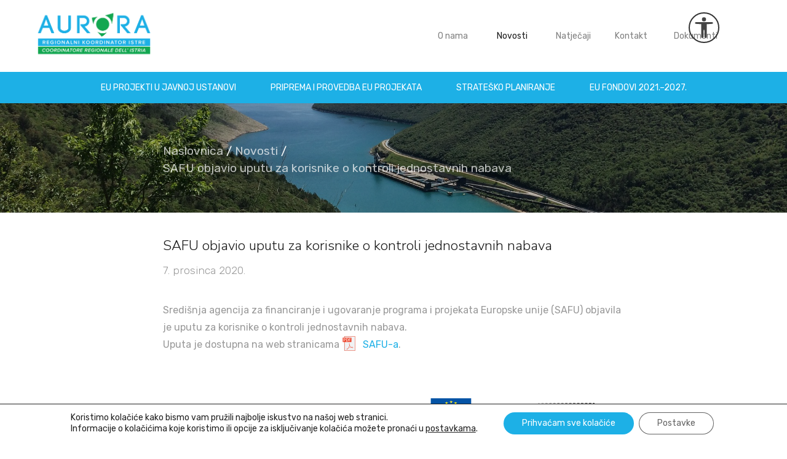

--- FILE ---
content_type: text/html; charset=UTF-8
request_url: https://www.rk-aurora.hr/safu-objavio-uputu-za-korisnike-o-kontroli-jednostavnih-nabava/
body_size: 71815
content:
<!DOCTYPE html>
<html lang="hr">
<head>
    <meta charset="UTF-8">
    <meta name="viewport" content="width=device-width, initial-scale=1, shrink-to-fit=no">
    <title>SAFU objavio uputu za korisnike o kontroli jednostavnih nabava - Aurora - Regionalni koordinator Istarske županije</title>
    <link rel="apple-touch-icon" sizes="180x180" href="/apple-touch-icon.png">
    <link rel="icon" type="image/png" sizes="32x32" href="/favicon-32x32.png">
    <link rel="icon" type="image/png" sizes="16x16" href="/favicon-16x16.png">
    <link rel="manifest" href="/site.webmanifest">
    <meta name="msapplication-TileColor" content="#da532c">
    <meta name="theme-color" content="#ffffff">
<!--
    <link rel="stylesheet" type="text/css" media="all" href="https://www.rk-aurora.hr/wp-content/themes/aurora-istra/style.css" />
-->
    <link rel="stylesheet" type="text/css" media="all" href="https://www.rk-aurora.hr/wp-content/themes/aurora-istra/style2009.css" />

    <meta name='robots' content='index, follow, max-image-preview:large, max-snippet:-1, max-video-preview:-1' />

	<!-- This site is optimized with the Yoast SEO plugin v26.6 - https://yoast.com/wordpress/plugins/seo/ -->
	<link rel="canonical" href="https://www.rk-aurora.hr/safu-objavio-uputu-za-korisnike-o-kontroli-jednostavnih-nabava/" />
	<meta property="og:locale" content="hr_HR" />
	<meta property="og:type" content="article" />
	<meta property="og:title" content="SAFU objavio uputu za korisnike o kontroli jednostavnih nabava - Aurora - Regionalni koordinator Istarske županije" />
	<meta property="og:description" content="Središnja agencija za financiranje i ugovaranje programa i projekata Europske unije (SAFU) objavila je uputu za korisnike o kontroli jednostavnih nabava. Uputa je dostupna na web stranicama SAFU-a. &nbsp; Projekt je sufinancirala Europska unija iz Europskog fonda za regionalni razvoj. Sadržaj ove stranice isključiva je odgovornost Javne ustanove Regionalni koordinator Istarske županije za europske programe [&hellip;]" />
	<meta property="og:url" content="https://www.rk-aurora.hr/safu-objavio-uputu-za-korisnike-o-kontroli-jednostavnih-nabava/" />
	<meta property="og:site_name" content="Aurora - Regionalni koordinator Istarske županije" />
	<meta property="article:published_time" content="2020-12-07T13:17:22+00:00" />
	<meta property="og:image" content="https://www.rk-aurora.hr/wp-content/uploads/2020/04/SAFU-logo-300.jpg" />
	<meta property="og:image:width" content="300" />
	<meta property="og:image:height" content="187" />
	<meta property="og:image:type" content="image/jpeg" />
	<meta name="author" content="Ivana Jugovac" />
	<meta name="twitter:card" content="summary_large_image" />
	<meta name="twitter:label1" content="Napisao/la" />
	<meta name="twitter:data1" content="Ivana Jugovac" />
	<script type="application/ld+json" class="yoast-schema-graph">{"@context":"https://schema.org","@graph":[{"@type":"Article","@id":"https://www.rk-aurora.hr/safu-objavio-uputu-za-korisnike-o-kontroli-jednostavnih-nabava/#article","isPartOf":{"@id":"https://www.rk-aurora.hr/safu-objavio-uputu-za-korisnike-o-kontroli-jednostavnih-nabava/"},"author":{"name":"Ivana Jugovac","@id":"https://www.rk-aurora.hr/#/schema/person/004ce556db77848646c196e819912405"},"headline":"SAFU objavio uputu za korisnike o kontroli jednostavnih nabava","datePublished":"2020-12-07T13:17:22+00:00","mainEntityOfPage":{"@id":"https://www.rk-aurora.hr/safu-objavio-uputu-za-korisnike-o-kontroli-jednostavnih-nabava/"},"wordCount":106,"commentCount":0,"publisher":{"@id":"https://www.rk-aurora.hr/#organization"},"image":{"@id":"https://www.rk-aurora.hr/safu-objavio-uputu-za-korisnike-o-kontroli-jednostavnih-nabava/#primaryimage"},"thumbnailUrl":"https://www.rk-aurora.hr/wp-content/uploads/2020/04/SAFU-logo-300.jpg","articleSection":["Novosti","Objave"],"inLanguage":"hr","potentialAction":[{"@type":"CommentAction","name":"Comment","target":["https://www.rk-aurora.hr/safu-objavio-uputu-za-korisnike-o-kontroli-jednostavnih-nabava/#respond"]}]},{"@type":"WebPage","@id":"https://www.rk-aurora.hr/safu-objavio-uputu-za-korisnike-o-kontroli-jednostavnih-nabava/","url":"https://www.rk-aurora.hr/safu-objavio-uputu-za-korisnike-o-kontroli-jednostavnih-nabava/","name":"SAFU objavio uputu za korisnike o kontroli jednostavnih nabava - Aurora - Regionalni koordinator Istarske županije","isPartOf":{"@id":"https://www.rk-aurora.hr/#website"},"primaryImageOfPage":{"@id":"https://www.rk-aurora.hr/safu-objavio-uputu-za-korisnike-o-kontroli-jednostavnih-nabava/#primaryimage"},"image":{"@id":"https://www.rk-aurora.hr/safu-objavio-uputu-za-korisnike-o-kontroli-jednostavnih-nabava/#primaryimage"},"thumbnailUrl":"https://www.rk-aurora.hr/wp-content/uploads/2020/04/SAFU-logo-300.jpg","datePublished":"2020-12-07T13:17:22+00:00","breadcrumb":{"@id":"https://www.rk-aurora.hr/safu-objavio-uputu-za-korisnike-o-kontroli-jednostavnih-nabava/#breadcrumb"},"inLanguage":"hr","potentialAction":[{"@type":"ReadAction","target":["https://www.rk-aurora.hr/safu-objavio-uputu-za-korisnike-o-kontroli-jednostavnih-nabava/"]}]},{"@type":"ImageObject","inLanguage":"hr","@id":"https://www.rk-aurora.hr/safu-objavio-uputu-za-korisnike-o-kontroli-jednostavnih-nabava/#primaryimage","url":"https://www.rk-aurora.hr/wp-content/uploads/2020/04/SAFU-logo-300.jpg","contentUrl":"https://www.rk-aurora.hr/wp-content/uploads/2020/04/SAFU-logo-300.jpg","width":300,"height":187},{"@type":"BreadcrumbList","@id":"https://www.rk-aurora.hr/safu-objavio-uputu-za-korisnike-o-kontroli-jednostavnih-nabava/#breadcrumb","itemListElement":[{"@type":"ListItem","position":1,"name":"Početna stranica","item":"https://www.rk-aurora.hr/"},{"@type":"ListItem","position":2,"name":"SAFU objavio uputu za korisnike o kontroli jednostavnih nabava"}]},{"@type":"WebSite","@id":"https://www.rk-aurora.hr/#website","url":"https://www.rk-aurora.hr/","name":"Aurora - Regionalni koordinator istre","description":"","publisher":{"@id":"https://www.rk-aurora.hr/#organization"},"potentialAction":[{"@type":"SearchAction","target":{"@type":"EntryPoint","urlTemplate":"https://www.rk-aurora.hr/?s={search_term_string}"},"query-input":{"@type":"PropertyValueSpecification","valueRequired":true,"valueName":"search_term_string"}}],"inLanguage":"hr"},{"@type":"Organization","@id":"https://www.rk-aurora.hr/#organization","name":"Aurora - Regionalni koordinator istre","url":"https://www.rk-aurora.hr/","logo":{"@type":"ImageObject","inLanguage":"hr","@id":"https://www.rk-aurora.hr/#/schema/logo/image/","url":"https://www.rk-aurora.hr/wp-content/uploads/2024/07/logo-aurora.png","contentUrl":"https://www.rk-aurora.hr/wp-content/uploads/2024/07/logo-aurora.png","width":1617,"height":669,"caption":"Aurora - Regionalni koordinator istre"},"image":{"@id":"https://www.rk-aurora.hr/#/schema/logo/image/"}},{"@type":"Person","@id":"https://www.rk-aurora.hr/#/schema/person/004ce556db77848646c196e819912405","name":"Ivana Jugovac","image":{"@type":"ImageObject","inLanguage":"hr","@id":"https://www.rk-aurora.hr/#/schema/person/image/","url":"https://secure.gravatar.com/avatar/95be1211efb125478574770bbee8fea23db13b9b963ef8a9a97291c75e98064a?s=96&d=mm&r=g","contentUrl":"https://secure.gravatar.com/avatar/95be1211efb125478574770bbee8fea23db13b9b963ef8a9a97291c75e98064a?s=96&d=mm&r=g","caption":"Ivana Jugovac"},"url":"https://www.rk-aurora.hr/author/ivana-j/"}]}</script>
	<!-- / Yoast SEO plugin. -->


<link rel="alternate" type="application/rss+xml" title="Aurora - Regionalni koordinator Istarske županije &raquo; SAFU objavio uputu za korisnike o kontroli jednostavnih nabava Kanal komentara" href="https://www.rk-aurora.hr/safu-objavio-uputu-za-korisnike-o-kontroli-jednostavnih-nabava/feed/" />
<link rel="alternate" title="oEmbed (JSON)" type="application/json+oembed" href="https://www.rk-aurora.hr/wp-json/oembed/1.0/embed?url=https%3A%2F%2Fwww.rk-aurora.hr%2Fsafu-objavio-uputu-za-korisnike-o-kontroli-jednostavnih-nabava%2F" />
<link rel="alternate" title="oEmbed (XML)" type="text/xml+oembed" href="https://www.rk-aurora.hr/wp-json/oembed/1.0/embed?url=https%3A%2F%2Fwww.rk-aurora.hr%2Fsafu-objavio-uputu-za-korisnike-o-kontroli-jednostavnih-nabava%2F&#038;format=xml" />
<style id='wp-img-auto-sizes-contain-inline-css' type='text/css'>
img:is([sizes=auto i],[sizes^="auto," i]){contain-intrinsic-size:3000px 1500px}
/*# sourceURL=wp-img-auto-sizes-contain-inline-css */
</style>
<style id='wp-emoji-styles-inline-css' type='text/css'>

	img.wp-smiley, img.emoji {
		display: inline !important;
		border: none !important;
		box-shadow: none !important;
		height: 1em !important;
		width: 1em !important;
		margin: 0 0.07em !important;
		vertical-align: -0.1em !important;
		background: none !important;
		padding: 0 !important;
	}
/*# sourceURL=wp-emoji-styles-inline-css */
</style>
<style id='wp-block-library-inline-css' type='text/css'>
:root{--wp-block-synced-color:#7a00df;--wp-block-synced-color--rgb:122,0,223;--wp-bound-block-color:var(--wp-block-synced-color);--wp-editor-canvas-background:#ddd;--wp-admin-theme-color:#007cba;--wp-admin-theme-color--rgb:0,124,186;--wp-admin-theme-color-darker-10:#006ba1;--wp-admin-theme-color-darker-10--rgb:0,107,160.5;--wp-admin-theme-color-darker-20:#005a87;--wp-admin-theme-color-darker-20--rgb:0,90,135;--wp-admin-border-width-focus:2px}@media (min-resolution:192dpi){:root{--wp-admin-border-width-focus:1.5px}}.wp-element-button{cursor:pointer}:root .has-very-light-gray-background-color{background-color:#eee}:root .has-very-dark-gray-background-color{background-color:#313131}:root .has-very-light-gray-color{color:#eee}:root .has-very-dark-gray-color{color:#313131}:root .has-vivid-green-cyan-to-vivid-cyan-blue-gradient-background{background:linear-gradient(135deg,#00d084,#0693e3)}:root .has-purple-crush-gradient-background{background:linear-gradient(135deg,#34e2e4,#4721fb 50%,#ab1dfe)}:root .has-hazy-dawn-gradient-background{background:linear-gradient(135deg,#faaca8,#dad0ec)}:root .has-subdued-olive-gradient-background{background:linear-gradient(135deg,#fafae1,#67a671)}:root .has-atomic-cream-gradient-background{background:linear-gradient(135deg,#fdd79a,#004a59)}:root .has-nightshade-gradient-background{background:linear-gradient(135deg,#330968,#31cdcf)}:root .has-midnight-gradient-background{background:linear-gradient(135deg,#020381,#2874fc)}:root{--wp--preset--font-size--normal:16px;--wp--preset--font-size--huge:42px}.has-regular-font-size{font-size:1em}.has-larger-font-size{font-size:2.625em}.has-normal-font-size{font-size:var(--wp--preset--font-size--normal)}.has-huge-font-size{font-size:var(--wp--preset--font-size--huge)}.has-text-align-center{text-align:center}.has-text-align-left{text-align:left}.has-text-align-right{text-align:right}.has-fit-text{white-space:nowrap!important}#end-resizable-editor-section{display:none}.aligncenter{clear:both}.items-justified-left{justify-content:flex-start}.items-justified-center{justify-content:center}.items-justified-right{justify-content:flex-end}.items-justified-space-between{justify-content:space-between}.screen-reader-text{border:0;clip-path:inset(50%);height:1px;margin:-1px;overflow:hidden;padding:0;position:absolute;width:1px;word-wrap:normal!important}.screen-reader-text:focus{background-color:#ddd;clip-path:none;color:#444;display:block;font-size:1em;height:auto;left:5px;line-height:normal;padding:15px 23px 14px;text-decoration:none;top:5px;width:auto;z-index:100000}html :where(.has-border-color){border-style:solid}html :where([style*=border-top-color]){border-top-style:solid}html :where([style*=border-right-color]){border-right-style:solid}html :where([style*=border-bottom-color]){border-bottom-style:solid}html :where([style*=border-left-color]){border-left-style:solid}html :where([style*=border-width]){border-style:solid}html :where([style*=border-top-width]){border-top-style:solid}html :where([style*=border-right-width]){border-right-style:solid}html :where([style*=border-bottom-width]){border-bottom-style:solid}html :where([style*=border-left-width]){border-left-style:solid}html :where(img[class*=wp-image-]){height:auto;max-width:100%}:where(figure){margin:0 0 1em}html :where(.is-position-sticky){--wp-admin--admin-bar--position-offset:var(--wp-admin--admin-bar--height,0px)}@media screen and (max-width:600px){html :where(.is-position-sticky){--wp-admin--admin-bar--position-offset:0px}}

/*# sourceURL=wp-block-library-inline-css */
</style><style id='global-styles-inline-css' type='text/css'>
:root{--wp--preset--aspect-ratio--square: 1;--wp--preset--aspect-ratio--4-3: 4/3;--wp--preset--aspect-ratio--3-4: 3/4;--wp--preset--aspect-ratio--3-2: 3/2;--wp--preset--aspect-ratio--2-3: 2/3;--wp--preset--aspect-ratio--16-9: 16/9;--wp--preset--aspect-ratio--9-16: 9/16;--wp--preset--color--black: #000000;--wp--preset--color--cyan-bluish-gray: #abb8c3;--wp--preset--color--white: #ffffff;--wp--preset--color--pale-pink: #f78da7;--wp--preset--color--vivid-red: #cf2e2e;--wp--preset--color--luminous-vivid-orange: #ff6900;--wp--preset--color--luminous-vivid-amber: #fcb900;--wp--preset--color--light-green-cyan: #7bdcb5;--wp--preset--color--vivid-green-cyan: #00d084;--wp--preset--color--pale-cyan-blue: #8ed1fc;--wp--preset--color--vivid-cyan-blue: #0693e3;--wp--preset--color--vivid-purple: #9b51e0;--wp--preset--gradient--vivid-cyan-blue-to-vivid-purple: linear-gradient(135deg,rgb(6,147,227) 0%,rgb(155,81,224) 100%);--wp--preset--gradient--light-green-cyan-to-vivid-green-cyan: linear-gradient(135deg,rgb(122,220,180) 0%,rgb(0,208,130) 100%);--wp--preset--gradient--luminous-vivid-amber-to-luminous-vivid-orange: linear-gradient(135deg,rgb(252,185,0) 0%,rgb(255,105,0) 100%);--wp--preset--gradient--luminous-vivid-orange-to-vivid-red: linear-gradient(135deg,rgb(255,105,0) 0%,rgb(207,46,46) 100%);--wp--preset--gradient--very-light-gray-to-cyan-bluish-gray: linear-gradient(135deg,rgb(238,238,238) 0%,rgb(169,184,195) 100%);--wp--preset--gradient--cool-to-warm-spectrum: linear-gradient(135deg,rgb(74,234,220) 0%,rgb(151,120,209) 20%,rgb(207,42,186) 40%,rgb(238,44,130) 60%,rgb(251,105,98) 80%,rgb(254,248,76) 100%);--wp--preset--gradient--blush-light-purple: linear-gradient(135deg,rgb(255,206,236) 0%,rgb(152,150,240) 100%);--wp--preset--gradient--blush-bordeaux: linear-gradient(135deg,rgb(254,205,165) 0%,rgb(254,45,45) 50%,rgb(107,0,62) 100%);--wp--preset--gradient--luminous-dusk: linear-gradient(135deg,rgb(255,203,112) 0%,rgb(199,81,192) 50%,rgb(65,88,208) 100%);--wp--preset--gradient--pale-ocean: linear-gradient(135deg,rgb(255,245,203) 0%,rgb(182,227,212) 50%,rgb(51,167,181) 100%);--wp--preset--gradient--electric-grass: linear-gradient(135deg,rgb(202,248,128) 0%,rgb(113,206,126) 100%);--wp--preset--gradient--midnight: linear-gradient(135deg,rgb(2,3,129) 0%,rgb(40,116,252) 100%);--wp--preset--font-size--small: 13px;--wp--preset--font-size--medium: 20px;--wp--preset--font-size--large: 36px;--wp--preset--font-size--x-large: 42px;--wp--preset--spacing--20: 0.44rem;--wp--preset--spacing--30: 0.67rem;--wp--preset--spacing--40: 1rem;--wp--preset--spacing--50: 1.5rem;--wp--preset--spacing--60: 2.25rem;--wp--preset--spacing--70: 3.38rem;--wp--preset--spacing--80: 5.06rem;--wp--preset--shadow--natural: 6px 6px 9px rgba(0, 0, 0, 0.2);--wp--preset--shadow--deep: 12px 12px 50px rgba(0, 0, 0, 0.4);--wp--preset--shadow--sharp: 6px 6px 0px rgba(0, 0, 0, 0.2);--wp--preset--shadow--outlined: 6px 6px 0px -3px rgb(255, 255, 255), 6px 6px rgb(0, 0, 0);--wp--preset--shadow--crisp: 6px 6px 0px rgb(0, 0, 0);}:where(.is-layout-flex){gap: 0.5em;}:where(.is-layout-grid){gap: 0.5em;}body .is-layout-flex{display: flex;}.is-layout-flex{flex-wrap: wrap;align-items: center;}.is-layout-flex > :is(*, div){margin: 0;}body .is-layout-grid{display: grid;}.is-layout-grid > :is(*, div){margin: 0;}:where(.wp-block-columns.is-layout-flex){gap: 2em;}:where(.wp-block-columns.is-layout-grid){gap: 2em;}:where(.wp-block-post-template.is-layout-flex){gap: 1.25em;}:where(.wp-block-post-template.is-layout-grid){gap: 1.25em;}.has-black-color{color: var(--wp--preset--color--black) !important;}.has-cyan-bluish-gray-color{color: var(--wp--preset--color--cyan-bluish-gray) !important;}.has-white-color{color: var(--wp--preset--color--white) !important;}.has-pale-pink-color{color: var(--wp--preset--color--pale-pink) !important;}.has-vivid-red-color{color: var(--wp--preset--color--vivid-red) !important;}.has-luminous-vivid-orange-color{color: var(--wp--preset--color--luminous-vivid-orange) !important;}.has-luminous-vivid-amber-color{color: var(--wp--preset--color--luminous-vivid-amber) !important;}.has-light-green-cyan-color{color: var(--wp--preset--color--light-green-cyan) !important;}.has-vivid-green-cyan-color{color: var(--wp--preset--color--vivid-green-cyan) !important;}.has-pale-cyan-blue-color{color: var(--wp--preset--color--pale-cyan-blue) !important;}.has-vivid-cyan-blue-color{color: var(--wp--preset--color--vivid-cyan-blue) !important;}.has-vivid-purple-color{color: var(--wp--preset--color--vivid-purple) !important;}.has-black-background-color{background-color: var(--wp--preset--color--black) !important;}.has-cyan-bluish-gray-background-color{background-color: var(--wp--preset--color--cyan-bluish-gray) !important;}.has-white-background-color{background-color: var(--wp--preset--color--white) !important;}.has-pale-pink-background-color{background-color: var(--wp--preset--color--pale-pink) !important;}.has-vivid-red-background-color{background-color: var(--wp--preset--color--vivid-red) !important;}.has-luminous-vivid-orange-background-color{background-color: var(--wp--preset--color--luminous-vivid-orange) !important;}.has-luminous-vivid-amber-background-color{background-color: var(--wp--preset--color--luminous-vivid-amber) !important;}.has-light-green-cyan-background-color{background-color: var(--wp--preset--color--light-green-cyan) !important;}.has-vivid-green-cyan-background-color{background-color: var(--wp--preset--color--vivid-green-cyan) !important;}.has-pale-cyan-blue-background-color{background-color: var(--wp--preset--color--pale-cyan-blue) !important;}.has-vivid-cyan-blue-background-color{background-color: var(--wp--preset--color--vivid-cyan-blue) !important;}.has-vivid-purple-background-color{background-color: var(--wp--preset--color--vivid-purple) !important;}.has-black-border-color{border-color: var(--wp--preset--color--black) !important;}.has-cyan-bluish-gray-border-color{border-color: var(--wp--preset--color--cyan-bluish-gray) !important;}.has-white-border-color{border-color: var(--wp--preset--color--white) !important;}.has-pale-pink-border-color{border-color: var(--wp--preset--color--pale-pink) !important;}.has-vivid-red-border-color{border-color: var(--wp--preset--color--vivid-red) !important;}.has-luminous-vivid-orange-border-color{border-color: var(--wp--preset--color--luminous-vivid-orange) !important;}.has-luminous-vivid-amber-border-color{border-color: var(--wp--preset--color--luminous-vivid-amber) !important;}.has-light-green-cyan-border-color{border-color: var(--wp--preset--color--light-green-cyan) !important;}.has-vivid-green-cyan-border-color{border-color: var(--wp--preset--color--vivid-green-cyan) !important;}.has-pale-cyan-blue-border-color{border-color: var(--wp--preset--color--pale-cyan-blue) !important;}.has-vivid-cyan-blue-border-color{border-color: var(--wp--preset--color--vivid-cyan-blue) !important;}.has-vivid-purple-border-color{border-color: var(--wp--preset--color--vivid-purple) !important;}.has-vivid-cyan-blue-to-vivid-purple-gradient-background{background: var(--wp--preset--gradient--vivid-cyan-blue-to-vivid-purple) !important;}.has-light-green-cyan-to-vivid-green-cyan-gradient-background{background: var(--wp--preset--gradient--light-green-cyan-to-vivid-green-cyan) !important;}.has-luminous-vivid-amber-to-luminous-vivid-orange-gradient-background{background: var(--wp--preset--gradient--luminous-vivid-amber-to-luminous-vivid-orange) !important;}.has-luminous-vivid-orange-to-vivid-red-gradient-background{background: var(--wp--preset--gradient--luminous-vivid-orange-to-vivid-red) !important;}.has-very-light-gray-to-cyan-bluish-gray-gradient-background{background: var(--wp--preset--gradient--very-light-gray-to-cyan-bluish-gray) !important;}.has-cool-to-warm-spectrum-gradient-background{background: var(--wp--preset--gradient--cool-to-warm-spectrum) !important;}.has-blush-light-purple-gradient-background{background: var(--wp--preset--gradient--blush-light-purple) !important;}.has-blush-bordeaux-gradient-background{background: var(--wp--preset--gradient--blush-bordeaux) !important;}.has-luminous-dusk-gradient-background{background: var(--wp--preset--gradient--luminous-dusk) !important;}.has-pale-ocean-gradient-background{background: var(--wp--preset--gradient--pale-ocean) !important;}.has-electric-grass-gradient-background{background: var(--wp--preset--gradient--electric-grass) !important;}.has-midnight-gradient-background{background: var(--wp--preset--gradient--midnight) !important;}.has-small-font-size{font-size: var(--wp--preset--font-size--small) !important;}.has-medium-font-size{font-size: var(--wp--preset--font-size--medium) !important;}.has-large-font-size{font-size: var(--wp--preset--font-size--large) !important;}.has-x-large-font-size{font-size: var(--wp--preset--font-size--x-large) !important;}
/*# sourceURL=global-styles-inline-css */
</style>

<style id='classic-theme-styles-inline-css' type='text/css'>
/*! This file is auto-generated */
.wp-block-button__link{color:#fff;background-color:#32373c;border-radius:9999px;box-shadow:none;text-decoration:none;padding:calc(.667em + 2px) calc(1.333em + 2px);font-size:1.125em}.wp-block-file__button{background:#32373c;color:#fff;text-decoration:none}
/*# sourceURL=/wp-includes/css/classic-themes.min.css */
</style>
<link rel='stylesheet' id='email-subscribers-css' href='https://www.rk-aurora.hr/wp-content/plugins/email-subscribers/lite/public/css/email-subscribers-public.css?ver=5.9.11' type='text/css' media='all' />
<link rel='stylesheet' id='responsive-lightbox-nivo-css' href='https://www.rk-aurora.hr/wp-content/plugins/responsive-lightbox/assets/nivo/nivo-lightbox.min.css?ver=1.3.1' type='text/css' media='all' />
<link rel='stylesheet' id='responsive-lightbox-nivo-default-css' href='https://www.rk-aurora.hr/wp-content/plugins/responsive-lightbox/assets/nivo/themes/default/default.css?ver=1.3.1' type='text/css' media='all' />
<link rel='stylesheet' id='bootstrap-css' href='https://www.rk-aurora.hr/wp-content/themes/aurora-istra/assets/css/vendor.css?ver=0ccadc492ac5dd0402e507359bce4051' type='text/css' media='all' />
<link rel='stylesheet' id='style-css' href='https://www.rk-aurora.hr/wp-content/themes/aurora-istra/assets/css/style.css?ver=0ccadc492ac5dd0402e507359bce4051' type='text/css' media='all' />
<link rel='stylesheet' id='custom-style-css' href='https://www.rk-aurora.hr/wp-content/themes/aurora-istra/style.css?ver=0ccadc492ac5dd0402e507359bce4051' type='text/css' media='all' />
<link rel='stylesheet' id='moove_gdpr_frontend-css' href='https://www.rk-aurora.hr/wp-content/plugins/gdpr-cookie-compliance/dist/styles/gdpr-main-nf.css?ver=5.0.9' type='text/css' media='all' />
<style id='moove_gdpr_frontend-inline-css' type='text/css'>
				#moove_gdpr_cookie_modal .moove-gdpr-modal-content .moove-gdpr-tab-main h3.tab-title, 
				#moove_gdpr_cookie_modal .moove-gdpr-modal-content .moove-gdpr-tab-main span.tab-title,
				#moove_gdpr_cookie_modal .moove-gdpr-modal-content .moove-gdpr-modal-left-content #moove-gdpr-menu li a, 
				#moove_gdpr_cookie_modal .moove-gdpr-modal-content .moove-gdpr-modal-left-content #moove-gdpr-menu li button,
				#moove_gdpr_cookie_modal .moove-gdpr-modal-content .moove-gdpr-modal-left-content .moove-gdpr-branding-cnt a,
				#moove_gdpr_cookie_modal .moove-gdpr-modal-content .moove-gdpr-modal-footer-content .moove-gdpr-button-holder a.mgbutton, 
				#moove_gdpr_cookie_modal .moove-gdpr-modal-content .moove-gdpr-modal-footer-content .moove-gdpr-button-holder button.mgbutton,
				#moove_gdpr_cookie_modal .cookie-switch .cookie-slider:after, 
				#moove_gdpr_cookie_modal .cookie-switch .slider:after, 
				#moove_gdpr_cookie_modal .switch .cookie-slider:after, 
				#moove_gdpr_cookie_modal .switch .slider:after,
				#moove_gdpr_cookie_info_bar .moove-gdpr-info-bar-container .moove-gdpr-info-bar-content p, 
				#moove_gdpr_cookie_info_bar .moove-gdpr-info-bar-container .moove-gdpr-info-bar-content p a,
				#moove_gdpr_cookie_info_bar .moove-gdpr-info-bar-container .moove-gdpr-info-bar-content a.mgbutton, 
				#moove_gdpr_cookie_info_bar .moove-gdpr-info-bar-container .moove-gdpr-info-bar-content button.mgbutton,
				#moove_gdpr_cookie_modal .moove-gdpr-modal-content .moove-gdpr-tab-main .moove-gdpr-tab-main-content h1, 
				#moove_gdpr_cookie_modal .moove-gdpr-modal-content .moove-gdpr-tab-main .moove-gdpr-tab-main-content h2, 
				#moove_gdpr_cookie_modal .moove-gdpr-modal-content .moove-gdpr-tab-main .moove-gdpr-tab-main-content h3, 
				#moove_gdpr_cookie_modal .moove-gdpr-modal-content .moove-gdpr-tab-main .moove-gdpr-tab-main-content h4, 
				#moove_gdpr_cookie_modal .moove-gdpr-modal-content .moove-gdpr-tab-main .moove-gdpr-tab-main-content h5, 
				#moove_gdpr_cookie_modal .moove-gdpr-modal-content .moove-gdpr-tab-main .moove-gdpr-tab-main-content h6,
				#moove_gdpr_cookie_modal .moove-gdpr-modal-content.moove_gdpr_modal_theme_v2 .moove-gdpr-modal-title .tab-title,
				#moove_gdpr_cookie_modal .moove-gdpr-modal-content.moove_gdpr_modal_theme_v2 .moove-gdpr-tab-main h3.tab-title, 
				#moove_gdpr_cookie_modal .moove-gdpr-modal-content.moove_gdpr_modal_theme_v2 .moove-gdpr-tab-main span.tab-title,
				#moove_gdpr_cookie_modal .moove-gdpr-modal-content.moove_gdpr_modal_theme_v2 .moove-gdpr-branding-cnt a {
					font-weight: inherit				}
			#moove_gdpr_cookie_modal,#moove_gdpr_cookie_info_bar,.gdpr_cookie_settings_shortcode_content{font-family:inherit}#moove_gdpr_save_popup_settings_button{background-color:#373737;color:#fff}#moove_gdpr_save_popup_settings_button:hover{background-color:#000}#moove_gdpr_cookie_info_bar .moove-gdpr-info-bar-container .moove-gdpr-info-bar-content a.mgbutton,#moove_gdpr_cookie_info_bar .moove-gdpr-info-bar-container .moove-gdpr-info-bar-content button.mgbutton{background-color:#1db0e6}#moove_gdpr_cookie_modal .moove-gdpr-modal-content .moove-gdpr-modal-footer-content .moove-gdpr-button-holder a.mgbutton,#moove_gdpr_cookie_modal .moove-gdpr-modal-content .moove-gdpr-modal-footer-content .moove-gdpr-button-holder button.mgbutton,.gdpr_cookie_settings_shortcode_content .gdpr-shr-button.button-green{background-color:#1db0e6;border-color:#1db0e6}#moove_gdpr_cookie_modal .moove-gdpr-modal-content .moove-gdpr-modal-footer-content .moove-gdpr-button-holder a.mgbutton:hover,#moove_gdpr_cookie_modal .moove-gdpr-modal-content .moove-gdpr-modal-footer-content .moove-gdpr-button-holder button.mgbutton:hover,.gdpr_cookie_settings_shortcode_content .gdpr-shr-button.button-green:hover{background-color:#fff;color:#1db0e6}#moove_gdpr_cookie_modal .moove-gdpr-modal-content .moove-gdpr-modal-close i,#moove_gdpr_cookie_modal .moove-gdpr-modal-content .moove-gdpr-modal-close span.gdpr-icon{background-color:#1db0e6;border:1px solid #1db0e6}#moove_gdpr_cookie_info_bar span.moove-gdpr-infobar-allow-all.focus-g,#moove_gdpr_cookie_info_bar span.moove-gdpr-infobar-allow-all:focus,#moove_gdpr_cookie_info_bar button.moove-gdpr-infobar-allow-all.focus-g,#moove_gdpr_cookie_info_bar button.moove-gdpr-infobar-allow-all:focus,#moove_gdpr_cookie_info_bar span.moove-gdpr-infobar-reject-btn.focus-g,#moove_gdpr_cookie_info_bar span.moove-gdpr-infobar-reject-btn:focus,#moove_gdpr_cookie_info_bar button.moove-gdpr-infobar-reject-btn.focus-g,#moove_gdpr_cookie_info_bar button.moove-gdpr-infobar-reject-btn:focus,#moove_gdpr_cookie_info_bar span.change-settings-button.focus-g,#moove_gdpr_cookie_info_bar span.change-settings-button:focus,#moove_gdpr_cookie_info_bar button.change-settings-button.focus-g,#moove_gdpr_cookie_info_bar button.change-settings-button:focus{-webkit-box-shadow:0 0 1px 3px #1db0e6;-moz-box-shadow:0 0 1px 3px #1db0e6;box-shadow:0 0 1px 3px #1db0e6}#moove_gdpr_cookie_modal .moove-gdpr-modal-content .moove-gdpr-modal-close i:hover,#moove_gdpr_cookie_modal .moove-gdpr-modal-content .moove-gdpr-modal-close span.gdpr-icon:hover,#moove_gdpr_cookie_info_bar span[data-href]>u.change-settings-button{color:#1db0e6}#moove_gdpr_cookie_modal .moove-gdpr-modal-content .moove-gdpr-modal-left-content #moove-gdpr-menu li.menu-item-selected a span.gdpr-icon,#moove_gdpr_cookie_modal .moove-gdpr-modal-content .moove-gdpr-modal-left-content #moove-gdpr-menu li.menu-item-selected button span.gdpr-icon{color:inherit}#moove_gdpr_cookie_modal .moove-gdpr-modal-content .moove-gdpr-modal-left-content #moove-gdpr-menu li a span.gdpr-icon,#moove_gdpr_cookie_modal .moove-gdpr-modal-content .moove-gdpr-modal-left-content #moove-gdpr-menu li button span.gdpr-icon{color:inherit}#moove_gdpr_cookie_modal .gdpr-acc-link{line-height:0;font-size:0;color:transparent;position:absolute}#moove_gdpr_cookie_modal .moove-gdpr-modal-content .moove-gdpr-modal-close:hover i,#moove_gdpr_cookie_modal .moove-gdpr-modal-content .moove-gdpr-modal-left-content #moove-gdpr-menu li a,#moove_gdpr_cookie_modal .moove-gdpr-modal-content .moove-gdpr-modal-left-content #moove-gdpr-menu li button,#moove_gdpr_cookie_modal .moove-gdpr-modal-content .moove-gdpr-modal-left-content #moove-gdpr-menu li button i,#moove_gdpr_cookie_modal .moove-gdpr-modal-content .moove-gdpr-modal-left-content #moove-gdpr-menu li a i,#moove_gdpr_cookie_modal .moove-gdpr-modal-content .moove-gdpr-tab-main .moove-gdpr-tab-main-content a:hover,#moove_gdpr_cookie_info_bar.moove-gdpr-dark-scheme .moove-gdpr-info-bar-container .moove-gdpr-info-bar-content a.mgbutton:hover,#moove_gdpr_cookie_info_bar.moove-gdpr-dark-scheme .moove-gdpr-info-bar-container .moove-gdpr-info-bar-content button.mgbutton:hover,#moove_gdpr_cookie_info_bar.moove-gdpr-dark-scheme .moove-gdpr-info-bar-container .moove-gdpr-info-bar-content a:hover,#moove_gdpr_cookie_info_bar.moove-gdpr-dark-scheme .moove-gdpr-info-bar-container .moove-gdpr-info-bar-content button:hover,#moove_gdpr_cookie_info_bar.moove-gdpr-dark-scheme .moove-gdpr-info-bar-container .moove-gdpr-info-bar-content span.change-settings-button:hover,#moove_gdpr_cookie_info_bar.moove-gdpr-dark-scheme .moove-gdpr-info-bar-container .moove-gdpr-info-bar-content button.change-settings-button:hover,#moove_gdpr_cookie_info_bar.moove-gdpr-dark-scheme .moove-gdpr-info-bar-container .moove-gdpr-info-bar-content u.change-settings-button:hover,#moove_gdpr_cookie_info_bar span[data-href]>u.change-settings-button,#moove_gdpr_cookie_info_bar.moove-gdpr-dark-scheme .moove-gdpr-info-bar-container .moove-gdpr-info-bar-content a.mgbutton.focus-g,#moove_gdpr_cookie_info_bar.moove-gdpr-dark-scheme .moove-gdpr-info-bar-container .moove-gdpr-info-bar-content button.mgbutton.focus-g,#moove_gdpr_cookie_info_bar.moove-gdpr-dark-scheme .moove-gdpr-info-bar-container .moove-gdpr-info-bar-content a.focus-g,#moove_gdpr_cookie_info_bar.moove-gdpr-dark-scheme .moove-gdpr-info-bar-container .moove-gdpr-info-bar-content button.focus-g,#moove_gdpr_cookie_info_bar.moove-gdpr-dark-scheme .moove-gdpr-info-bar-container .moove-gdpr-info-bar-content a.mgbutton:focus,#moove_gdpr_cookie_info_bar.moove-gdpr-dark-scheme .moove-gdpr-info-bar-container .moove-gdpr-info-bar-content button.mgbutton:focus,#moove_gdpr_cookie_info_bar.moove-gdpr-dark-scheme .moove-gdpr-info-bar-container .moove-gdpr-info-bar-content a:focus,#moove_gdpr_cookie_info_bar.moove-gdpr-dark-scheme .moove-gdpr-info-bar-container .moove-gdpr-info-bar-content button:focus,#moove_gdpr_cookie_info_bar.moove-gdpr-dark-scheme .moove-gdpr-info-bar-container .moove-gdpr-info-bar-content span.change-settings-button.focus-g,span.change-settings-button:focus,button.change-settings-button.focus-g,button.change-settings-button:focus,#moove_gdpr_cookie_info_bar.moove-gdpr-dark-scheme .moove-gdpr-info-bar-container .moove-gdpr-info-bar-content u.change-settings-button.focus-g,#moove_gdpr_cookie_info_bar.moove-gdpr-dark-scheme .moove-gdpr-info-bar-container .moove-gdpr-info-bar-content u.change-settings-button:focus{color:#1db0e6}#moove_gdpr_cookie_modal .moove-gdpr-branding.focus-g span,#moove_gdpr_cookie_modal .moove-gdpr-modal-content .moove-gdpr-tab-main a.focus-g,#moove_gdpr_cookie_modal .moove-gdpr-modal-content .moove-gdpr-tab-main .gdpr-cd-details-toggle.focus-g{color:#1db0e6}#moove_gdpr_cookie_modal.gdpr_lightbox-hide{display:none}
/*# sourceURL=moove_gdpr_frontend-inline-css */
</style>
<script type="text/javascript" src="https://www.rk-aurora.hr/wp-includes/js/jquery/jquery.min.js?ver=3.7.1" id="jquery-core-js"></script>
<script type="text/javascript" src="https://www.rk-aurora.hr/wp-includes/js/jquery/jquery-migrate.min.js?ver=3.4.1" id="jquery-migrate-js"></script>
<script type="text/javascript" src="https://www.rk-aurora.hr/wp-content/plugins/responsive-lightbox/assets/nivo/nivo-lightbox.min.js?ver=1.3.1" id="responsive-lightbox-nivo-js"></script>
<script type="text/javascript" src="https://www.rk-aurora.hr/wp-includes/js/underscore.min.js?ver=1.13.7" id="underscore-js"></script>
<script type="text/javascript" src="https://www.rk-aurora.hr/wp-content/plugins/responsive-lightbox/assets/infinitescroll/infinite-scroll.pkgd.min.js?ver=4.0.1" id="responsive-lightbox-infinite-scroll-js"></script>
<script type="text/javascript" id="responsive-lightbox-js-before">
/* <![CDATA[ */
var rlArgs = {"script":"nivo","selector":"lightbox","customEvents":"","activeGalleries":true,"effect":"fade","clickOverlayToClose":true,"keyboardNav":true,"errorMessage":"The requested content cannot be loaded. Please try again later.","woocommerce_gallery":false,"ajaxurl":"https:\/\/www.rk-aurora.hr\/wp-admin\/admin-ajax.php","nonce":"2cda35f91f","preview":false,"postId":2129,"scriptExtension":false};

//# sourceURL=responsive-lightbox-js-before
/* ]]> */
</script>
<script type="text/javascript" src="https://www.rk-aurora.hr/wp-content/plugins/responsive-lightbox/js/front.js?ver=2.5.5" id="responsive-lightbox-js"></script>
<script type="text/javascript" src="https://www.rk-aurora.hr/wp-content/themes/aurora-istra/assets/js/vendor.js?ver=1.0.0" id="vendor-js"></script>
<script type="text/javascript" src="https://www.rk-aurora.hr/wp-content/themes/aurora-istra/assets/js/app.js?ver=1.0.0" id="app-js"></script>
<link rel="https://api.w.org/" href="https://www.rk-aurora.hr/wp-json/" /><link rel="alternate" title="JSON" type="application/json" href="https://www.rk-aurora.hr/wp-json/wp/v2/posts/2129" /><link rel="EditURI" type="application/rsd+xml" title="RSD" href="https://www.rk-aurora.hr/xmlrpc.php?rsd" />
</head>


<body data-rsssl=1 class="wp-singular post-template-default single single-post postid-2129 single-format-standard wp-theme-aurora-istra">


<!-- header -->
<header class="header-sticky bg-white">
    <div class="container order-md-1">
        <nav class="navbar navbar-expand-lg navbar-light">
            <a class="navbar-brand" href="https://www.rk-aurora.hr">

                <img class="navbar-logo navbar-logo-light" src="https://www.rk-aurora.hr/wp-content/themes/aurora-istra/assets/images/logo-aurora.png" alt="Logo">
            </a>
            <button class="navbar-toggler" type="button" data-toggle="collapse" data-target="#navbarSupportedContent"
                    aria-controls="navbarSupportedContent" aria-expanded="false" aria-label="Toggle navigation"><span
                    class="burger"><span></span></span></button>

            <div class="collapse navbar-collapse pt-md-2 py-lg-4 pr-5 pr-xl-0" id="navbarSupportedContent">

                <ul id="menu-header-menu" class="navbar-nav ml-auto"><li itemscope="itemscope" itemtype="https://www.schema.org/SiteNavigationElement" id="menu-item-31" class="menu-item menu-item-type-post_type menu-item-object-page menu-item-31 nav-item"><a title="O nama" href="https://www.rk-aurora.hr/o-nama/" class="nav-link">O nama</a></li>
<li itemscope="itemscope" itemtype="https://www.schema.org/SiteNavigationElement" id="menu-item-76" class="menu-item menu-item-type-taxonomy menu-item-object-category current-post-ancestor current-menu-parent current-post-parent active menu-item-76 nav-item"><a title="Novosti" href="https://www.rk-aurora.hr/category/novosti/" class="nav-link">Novosti</a></li>
<li itemscope="itemscope" itemtype="https://www.schema.org/SiteNavigationElement" id="menu-item-955" class="menu-item menu-item-type-taxonomy menu-item-object-category menu-item-955 nav-item"><a title="Natječaji" href="https://www.rk-aurora.hr/category/natjecaji/" class="nav-link">Natječaji</a></li>
<li itemscope="itemscope" itemtype="https://www.schema.org/SiteNavigationElement" id="menu-item-342" class="menu-item menu-item-type-post_type menu-item-object-page menu-item-342 nav-item"><a title="Kontakt" href="https://www.rk-aurora.hr/kontakt/" class="nav-link">Kontakt</a></li>
<li itemscope="itemscope" itemtype="https://www.schema.org/SiteNavigationElement" id="menu-item-2733" class="menu-item menu-item-type-post_type menu-item-object-page menu-item-2733 nav-item"><a title="Dokumenti" href="https://www.rk-aurora.hr/dokumenti/" class="nav-link">Dokumenti</a></li>
</ul>
            </div>



        </nav>
        <a href class="icon_accessibility mr-7 mr-md-10" data-toggle="modal" data-target="#accessibilityModal">

            <img src="https://www.rk-aurora.hr/wp-content/themes/aurora-istra/assets/images/icon_accessibility.svg" alt="Accessibility icon">

        </a>

    </div>

    <div class="order-1">
        <div class="text-white main-menu text-uppercase">
            <nav class="navbar navbar-expand-lg">
                <div class="collapse navbar-collapse" id="navbarSupportedContent">

                    <ul id="menu-main-menu" class="navbar-nav mx-auto"><li itemscope="itemscope" itemtype="https://www.schema.org/SiteNavigationElement" id="menu-item-133" class="menu-item menu-item-type-custom menu-item-object-custom menu-item-133 nav-item"><a title="EU projekti u Javnoj ustanovi" href="/eu-projekti" class="nav-link">EU projekti u Javnoj ustanovi</a></li>
<li itemscope="itemscope" itemtype="https://www.schema.org/SiteNavigationElement" id="menu-item-29" class="menu-item menu-item-type-post_type menu-item-object-page menu-item-29 nav-item"><a title="Priprema i provedba EU projekata" href="https://www.rk-aurora.hr/priprema-i-provedba-eu-projekata/" class="nav-link">Priprema i provedba EU projekata</a></li>
<li itemscope="itemscope" itemtype="https://www.schema.org/SiteNavigationElement" id="menu-item-30" class="menu-item menu-item-type-post_type menu-item-object-page menu-item-30 nav-item"><a title="Strateško planiranje" href="https://www.rk-aurora.hr/stratesko-planiranje/" class="nav-link">Strateško planiranje</a></li>
<li itemscope="itemscope" itemtype="https://www.schema.org/SiteNavigationElement" id="menu-item-5657" class="menu-item menu-item-type-post_type menu-item-object-page menu-item-5657 nav-item"><a title="EU fondovi 2021.–2027." href="https://www.rk-aurora.hr/eu-fondovi-2021-2027/" class="nav-link">EU fondovi 2021.–2027.</a></li>
</ul>                </div>
            </nav>
        </div>
    </div>



</header>
<!-- / header -->


<!-- accessibility -->



<!--a class="accessibility_link" data-toggle="modal" data-target="#accessibilityModal" href="#"><span>Pristupačnost</span></a-->

<!-- Modal -->
<div class="modal fade accessibility_modal" id="accessibilityModal" tabindex="-1" role="dialog" aria-labelledby="accessibilityModalLabel">
    <div class="modal-dialog modal-dialog-centered" role="document">
        <div class="modal-content">
            <form method="post" action="">
                                <div class="modal-header">
					<h4 class="modal-title" id="accessibilityModalLabel">Postavke pristupačnosti</h4>
                    <!--<button type="button" class="close" data-dismiss="modal" aria-label="Close"><span
                                aria-hidden="true">&times;</span></button>-->
                    
                </div>
                <div class="modal-body">
                    <div class="checkbox">
                        <label>
                            <input type="checkbox" name="accessibility_options[]"
                                   value="fontsize"  >
                            Uključiti povećanje teksta
                        </label>
                    </div>
                    <div class="checkbox">
                        <label>
                            <input type="checkbox" name="accessibility_options[]"
                                   value="contrast" >
                            Uključiti povećani kontrast
                        </label>
                    </div>
                    <div class="checkbox">
                        <label>
                            <input type="checkbox" name="accessibility_options[]"
                                   value="dislexic" >
                            Uključiti font prilagođen disleksiji
                        </label>
                    </div>
                    <div class="checkbox">
                        <label>
                            <input type="checkbox" name="accessibility_options[]"
                                   value="space" >
                            Uključiti povećanje razmaka između znakova
                        </label>
                    </div>
                    <div class="checkbox">
                        <label>
                            <input type="checkbox" name="accessibility_options[]"
                                   value="cursor" >
                            Uključiti povećanje kursora
                        </label>
                    </div>
                </div>
                <div class="modal-footer">
                    <button type="button" class="btn" data-dismiss="modal" style="background-color: #cccccc">Zatvori</button>
                    <button type="submit" name="submit_accessibility" value="submit" class="btn" style="background-color: #1db0e6">Spremi postavke</button>
                </div>
            </form>
        </div>
    </div>
</div>

<!-- / accessibility -->





    <!-- cover -->
    <section class="mt-lg-9">
        <div class="image image-overlay" style="background-image:url(https://www.rk-aurora.hr/wp-content/themes/aurora-istra/assets/images/plomin.jpg)"></div>
        <div class="container pt-5">
            <div class="row pt-8 pb-3 justify-content-center">
                <div class="col-md-8 text-white text-shadow">
                    <nav aria-label="breadcrumb">
                        <div class="breadcrumb" style="font-size: 1.2rem">

                            <!-- Breadcrumb NavXT 7.5.0 -->
<span property="itemListElement" typeof="ListItem"><a property="item" typeof="WebPage" title="Go to Aurora - Regionalni koordinator Istarske županije." href="https://www.rk-aurora.hr" class="home" ><span property="name">Naslovnica</span></a><meta property="position" content="1"></span>&nbsp;/&nbsp;<span property="itemListElement" typeof="ListItem"><a property="item" typeof="WebPage" title="Go to the Novosti category archives." href="https://www.rk-aurora.hr/category/novosti/" class="taxonomy category" ><span property="name">Novosti</span></a><meta property="position" content="2"></span>&nbsp;/&nbsp;<span class="post post-post current-item">SAFU objavio uputu za korisnike o kontroli jednostavnih nabava</span>
                        </div>
                    </nav>
                </div>
            </div>
        </div>
    </section>
    <!-- / cover -->

    <section class="py-2">
        <div class="container">
            <div class="row justify-content-center">
                <div class="col-md-10 col-lg-8">
                    <h3 class="post-title pt-md-2">SAFU objavio uputu za korisnike o kontroli jednostavnih nabava</h3>
                    <p class="lead pb-md-2">
                        7. prosinca 2020.                    </p>
                    <p>
                        <p>Središnja agencija za financiranje i ugovaranje programa i projekata Europske unije (SAFU) objavila je uputu za korisnike o kontroli jednostavnih nabava.<br />
Uputa je dostupna na web stranicama <a href="https://www.safu.hr/datastore/filestore/10/Jednostavne-nabave-dokumentacija-za-provjeru.pdf">SAFU-a</a>.</p>
<p>&nbsp;</p>
<div class="row text-center">
<div class="col-md-3 pl-0 my-auto">
<p><img decoding="async" class="aligncenter wp-image-1243" src="https://www.rk-aurora.hr/wp-content/uploads/2020/06/logo-esif-1.png" alt="" height="100" /></p>
</div>
<div class="col-md-3 pr-0 my-auto">
<p><img decoding="async" class="aligncenter wp-image-1244" src="https://www.rk-aurora.hr/wp-content/uploads/2020/09/logo-opkk-1.png" alt="" height="100" /></p>
</div>
<div class="col-md-3 px-0 my-auto">
<p><img decoding="async" class="aligncenter wp-image-1242" src="https://www.rk-aurora.hr/wp-content/uploads/2020/06/logo-eu-1-e1599226461413.png" alt="" height="85" /></p>
</div>
<div class="col-md-3 px-0 my-auto">
<p><img decoding="async" class="aligncenter wp-image-1244" src="https://www.rk-aurora.hr/wp-content/uploads/2020/06/logo_projekt_1.png" alt="" height="70" /></p>
</div>
</div>
<p><em>Projekt je sufinancirala Europska unija iz Europskog fonda za regionalni razvoj.</em></p>
<p><em>Sadržaj ove stranice isključiva je odgovornost Javne ustanove Regionalni koordinator Istarske županije za europske programe i fondove &#8211; Coordinatore regionale della Regione Istriana per i programmi e fondi europei.</em></p>
<p><em>Članak/natječaj je objavljen u sklopu provedbe aktivnosti <strong>1.4. Mjere informiranja za (potencijalne) korisnike</strong> u sklopu projekta <strong>„Suradnjom i znanjem do snažne EU regije“</strong>.</em></p>
                    </p>
                </div>
            </div>
        </div>
    </section>



    <!-- news -->
    <section class="bg-light separator-top py-4" >
        <div class="container">
            <div class="row" data-aos="fade-up" data-aos-delay="200">
                <div class="col">
                    <h3>Najnovije</h3>
                </div>
            </div>

            <div class="row gutter-2" data-aos="fade-up" data-aos-delay="200">

            
                <div class="col-md-6 col-lg-4">
                    <article class="tile">
                                                <div class="tile-image" style="background-image: url(https://www.rk-aurora.hr/wp-content/uploads/2025/05/esf-op-ucinkoviti-ljudski-potencijali-logo-horizontalni-boja-rgb-1-1024x458.png)"></div>
                        <a href="https://www.rk-aurora.hr/osiguranje-povecanog-sudjelovanja-u-ranom-i-predskolskom-odgoju-i-obrazovanju-rpoo/" class="tile-content">
                            <div class="tile-header">
                                <span class="eyebrow mb-1">
                                    Natječaji                                </span>
                                <h4>Osiguranje povećanog sudjelovanja u ranom i predškolskom odgoju i obrazovanju (RPOO)</h4>
                            </div>
                            <div class="tile-footer">
                                <button class="btn btn-ico btn-outline-white btn-rounded">
                                    <i class="icon-arrow-right2 fs-20"></i>
                                </button>
                            </div>
                        </a>
                    </article>
                </div>
                        
                <div class="col-md-6 col-lg-4">
                    <article class="tile">
                                                <div class="tile-image" style="background-image: url(https://www.rk-aurora.hr/wp-content/uploads/2025/12/webinar.jpg)"></div>
                        <a href="https://www.rk-aurora.hr/objavljen-indikativni-godisnji-plan-objave-poziva-za-financiranje-iz-eu-fondova/" class="tile-content">
                            <div class="tile-header">
                                <span class="eyebrow mb-1">
                                    Novosti                                </span>
                                <h4>Objavljen Indikativni godišnji plan objave poziva za financiranje iz EU fondova</h4>
                            </div>
                            <div class="tile-footer">
                                <button class="btn btn-ico btn-outline-white btn-rounded">
                                    <i class="icon-arrow-right2 fs-20"></i>
                                </button>
                            </div>
                        </a>
                    </article>
                </div>
                        
                <div class="col-md-6 col-lg-4">
                    <article class="tile">
                                                <div class="tile-image" style="background-image: url(https://www.rk-aurora.hr/wp-content/uploads/2024/10/eufonfovi.jpg)"></div>
                        <a href="https://www.rk-aurora.hr/digitalizacija-usluga-jedinica-lokalne-i-podrucne-regionalne-samouprave-1-izmjena-poziva/" class="tile-content">
                            <div class="tile-header">
                                <span class="eyebrow mb-1">
                                    Natječaji                                </span>
                                <h4>Digitalizacija usluga jedinica lokalne i područne (regionalne) samouprave &#8211; 1. izmjena Poziva</h4>
                            </div>
                            <div class="tile-footer">
                                <button class="btn btn-ico btn-outline-white btn-rounded">
                                    <i class="icon-arrow-right2 fs-20"></i>
                                </button>
                            </div>
                        </a>
                    </article>
                </div>
                                    </div>
        </div>
    </section>
    <!-- / news -->



<!-- footer -->
<footer class="bg-green text-white py-2">
    <div class="container">
        <div class="row">

            <div class="col-md-6 col-lg-3 text-lg-right aos-init aos-animate" data-aos="fade-left"
                 data-aos-anchor-placement="center-bottom">
                <div class="row justify-content-center">
                    <div class="col-xs-6 mb-1 mx-2">
                        <a href="tel:+38552351480" class="phone bordered text-center">+385 52 351 480</a>
                    </div>
                    <div class="col-xs-6 mb-1 mx-2">
                        <a href="mailto:regionalni.koordinator@istra-istria.hr" class="mail phone bordered text-center">regionalni.koordinator@istra-istria.hr</a>
                    </div>
                    <div class="col-xs-6 mx-2">
                        <p class="address phone bordered text-center text-white">Riva 8, 52100 Pula</p>
                    </div>
                </div>
            </div>
            <div class="col-md-6 col-lg-3 pl-lg-8 text-center text-md-left aos-init aos-animate" data-aos="fade-up"
                 data-aos-anchor-placement="center-bottom">
                <div class="lead-nasl">
                    <p class="pb-1">OIB: <span class="text-white">92303054094</span></p>
                    <p class="pb-1">MBS: <span class="text-white">130085070</span></p>
                    <p class="pb-1">Osnivač: <span class="text-white">Istarska županija</span></p>
                </div>
            </div>

            <div class="col-md-6 col-lg-3 text-center aos-init aos-animate" data-aos="fade-up">
                <div class="py-3 py-md-1 mb-0">
                    <div class="emaillist" id="es_form_f2-n1"><form action="/safu-objavio-uputu-za-korisnike-o-kontroli-jednostavnih-nabava/#es_form_f2-n1" method="post" class="es_subscription_form es_shortcode_form  es_ajax_subscription_form" id="es_subscription_form_696da68e5394a" data-source="ig-es" data-form-id="2"><div class="es_caption">Prijavite se na naše obavijesti</div><div class="es-field-wrap"><label><br /><input type="text" name="esfpx_name" class="ig_es_form_field_name" placeholder="Ime" value="" required="required" /></label></div><div class="es-field-wrap ig-es-form-field"><label class="es-field-label"><input class="es_required_field es_txt_email ig_es_form_field_email ig-es-form-input" type="email" name="esfpx_email" value="" placeholder="Email" required="required" /></label></div><input type="hidden" name="esfpx_lists[]" value="39b3f5a64ca4" /><input type="hidden" name="esfpx_form_id" value="2" /><input type="hidden" name="es" value="subscribe" />
			<input type="hidden" name="esfpx_es_form_identifier" value="f2-n1" />
			<input type="hidden" name="esfpx_es_email_page" value="8943" />
			<input type="hidden" name="esfpx_es_email_page_url" value="https://www.rk-aurora.hr/digitalizacija-usluga-jedinica-lokalne-i-podrucne-regionalne-samouprave-1-izmjena-poziva/" />
			<input type="hidden" name="esfpx_status" value="Unconfirmed" />
			<input type="hidden" name="esfpx_es-subscribe" id="es-subscribe-696da68e5394a" value="9174ecd23f" />
			<label style="position:absolute;top:-99999px;left:-99999px;z-index:-99;" aria-hidden="true"><span hidden>Please leave this field empty.</span><input type="email" name="esfpx_es_hp_email" class="es_required_field" tabindex="-1" autocomplete="-1" value="" /></label><input type="submit" name="submit" class="es_subscription_form_submit es_submit_button es_textbox_button" id="es_subscription_form_submit_696da68e5394a" value="Pošaljite" /><span class="es_spinner_image" id="spinner-image"><img src="https://www.rk-aurora.hr/wp-content/plugins/email-subscribers/lite/public/images/spinner.gif" alt="Loading" /></span></form><span class="es_subscription_message " id="es_subscription_message_696da68e5394a" role="alert" aria-live="assertive"></span></div>                </div>
            </div>

            <div class="col-md-6 col-lg-3 mt-md-1 text-center text-md-left text-lg-center aos-init aos-animate" data-aos="fade-right">
                <div class="d-block">
                    <a href="https://www.rk-aurora.hr"> <img class="logo-sm"
                                                                  src="https://www.rk-aurora.hr/wp-content/themes/aurora-istra/assets/images/logo-aurora.jpg"
                                                                  alt="Logo">
                    </a>
                </div>
                <span class="copyright-text text-center text-md-left text-lg-center">© Copyright 2020. - 2026. AURORA</span>
                <p class="copyright-text text-center  text-md-left text-lg-center mt-1"><a href="https://www.rk-aurora.hr/pravila-privatnosti/">Pravila
                        privatnosti</a></p>
            </div>
    </div>
    </div>
</footer>
<!-- / footer -->


<script type="speculationrules">
{"prefetch":[{"source":"document","where":{"and":[{"href_matches":"/*"},{"not":{"href_matches":["/wp-*.php","/wp-admin/*","/wp-content/uploads/*","/wp-content/*","/wp-content/plugins/*","/wp-content/themes/aurora-istra/*","/*\\?(.+)"]}},{"not":{"selector_matches":"a[rel~=\"nofollow\"]"}},{"not":{"selector_matches":".no-prefetch, .no-prefetch a"}}]},"eagerness":"conservative"}]}
</script>
	<!--copyscapeskip-->
	<aside id="moove_gdpr_cookie_info_bar" class="moove-gdpr-info-bar-hidden moove-gdpr-align-center moove-gdpr-light-scheme gdpr_infobar_postion_bottom" aria-label="GDPR Cookie Banner" style="display: none;">
	<div class="moove-gdpr-info-bar-container">
		<div class="moove-gdpr-info-bar-content">
		
<div class="moove-gdpr-cookie-notice">
  <p>Koristimo kolačiće kako bismo vam pružili najbolje iskustvo na našoj web stranici.</p>
<p>Informacije o kolačićima koje koristimo ili opcije za isključivanje kolačića možete pronaći u <button  aria-haspopup="true" data-href="#moove_gdpr_cookie_modal" class="change-settings-button">postavkama</button>.</p>
</div>
<!--  .moove-gdpr-cookie-notice -->
		
<div class="moove-gdpr-button-holder">
			<button class="mgbutton moove-gdpr-infobar-allow-all gdpr-fbo-0" aria-label="Prihvaćam sve kolačiće" >Prihvaćam sve kolačiće</button>
						<button class="mgbutton moove-gdpr-infobar-settings-btn change-settings-button gdpr-fbo-2" aria-haspopup="true" data-href="#moove_gdpr_cookie_modal"  aria-label="Postavke">Postavke</button>
			</div>
<!--  .button-container -->
		</div>
		<!-- moove-gdpr-info-bar-content -->
	</div>
	<!-- moove-gdpr-info-bar-container -->
	</aside>
	<!-- #moove_gdpr_cookie_info_bar -->
	<!--/copyscapeskip-->
<script type="text/javascript" id="email-subscribers-js-extra">
/* <![CDATA[ */
var es_data = {"messages":{"es_empty_email_notice":"Please enter email address","es_rate_limit_notice":"You need to wait for some time before subscribing again","es_single_optin_success_message":"Successfully Subscribed.","es_email_exists_notice":"Email Address already exists!","es_unexpected_error_notice":"Oops.. Unexpected error occurred.","es_invalid_email_notice":"Invalid email address","es_try_later_notice":"Please try after some time"},"es_ajax_url":"https://www.rk-aurora.hr/wp-admin/admin-ajax.php"};
//# sourceURL=email-subscribers-js-extra
/* ]]> */
</script>
<script type="text/javascript" src="https://www.rk-aurora.hr/wp-content/plugins/email-subscribers/lite/public/js/email-subscribers-public.js?ver=5.9.11" id="email-subscribers-js"></script>
<script type="text/javascript" id="moove_gdpr_frontend-js-extra">
/* <![CDATA[ */
var moove_frontend_gdpr_scripts = {"ajaxurl":"https://www.rk-aurora.hr/wp-admin/admin-ajax.php","post_id":"2129","plugin_dir":"https://www.rk-aurora.hr/wp-content/plugins/gdpr-cookie-compliance","show_icons":"all","is_page":"","ajax_cookie_removal":"false","strict_init":"2","enabled_default":{"strict":2,"third_party":0,"advanced":0,"performance":0,"preference":0},"geo_location":"false","force_reload":"false","is_single":"1","hide_save_btn":"false","current_user":"0","cookie_expiration":"365","script_delay":"2000","close_btn_action":"1","close_btn_rdr":"","scripts_defined":"{\"cache\":true,\"header\":\"\",\"body\":\"\",\"footer\":\"\",\"thirdparty\":{\"header\":\"\",\"body\":\"\",\"footer\":\"\"},\"strict\":{\"header\":\"\",\"body\":\"\",\"footer\":\"\"},\"advanced\":{\"header\":\"\",\"body\":\"\",\"footer\":\"\"}}","gdpr_scor":"true","wp_lang":"","wp_consent_api":"false","gdpr_nonce":"d5a7b8747c"};
//# sourceURL=moove_gdpr_frontend-js-extra
/* ]]> */
</script>
<script type="text/javascript" src="https://www.rk-aurora.hr/wp-content/plugins/gdpr-cookie-compliance/dist/scripts/main.js?ver=5.0.9" id="moove_gdpr_frontend-js"></script>
<script type="text/javascript" id="moove_gdpr_frontend-js-after">
/* <![CDATA[ */
var gdpr_consent__strict = "true"
var gdpr_consent__thirdparty = "false"
var gdpr_consent__advanced = "false"
var gdpr_consent__performance = "false"
var gdpr_consent__preference = "false"
var gdpr_consent__cookies = "strict"
//# sourceURL=moove_gdpr_frontend-js-after
/* ]]> */
</script>
<script id="wp-emoji-settings" type="application/json">
{"baseUrl":"https://s.w.org/images/core/emoji/17.0.2/72x72/","ext":".png","svgUrl":"https://s.w.org/images/core/emoji/17.0.2/svg/","svgExt":".svg","source":{"concatemoji":"https://www.rk-aurora.hr/wp-includes/js/wp-emoji-release.min.js?ver=0ccadc492ac5dd0402e507359bce4051"}}
</script>
<script type="module">
/* <![CDATA[ */
/*! This file is auto-generated */
const a=JSON.parse(document.getElementById("wp-emoji-settings").textContent),o=(window._wpemojiSettings=a,"wpEmojiSettingsSupports"),s=["flag","emoji"];function i(e){try{var t={supportTests:e,timestamp:(new Date).valueOf()};sessionStorage.setItem(o,JSON.stringify(t))}catch(e){}}function c(e,t,n){e.clearRect(0,0,e.canvas.width,e.canvas.height),e.fillText(t,0,0);t=new Uint32Array(e.getImageData(0,0,e.canvas.width,e.canvas.height).data);e.clearRect(0,0,e.canvas.width,e.canvas.height),e.fillText(n,0,0);const a=new Uint32Array(e.getImageData(0,0,e.canvas.width,e.canvas.height).data);return t.every((e,t)=>e===a[t])}function p(e,t){e.clearRect(0,0,e.canvas.width,e.canvas.height),e.fillText(t,0,0);var n=e.getImageData(16,16,1,1);for(let e=0;e<n.data.length;e++)if(0!==n.data[e])return!1;return!0}function u(e,t,n,a){switch(t){case"flag":return n(e,"\ud83c\udff3\ufe0f\u200d\u26a7\ufe0f","\ud83c\udff3\ufe0f\u200b\u26a7\ufe0f")?!1:!n(e,"\ud83c\udde8\ud83c\uddf6","\ud83c\udde8\u200b\ud83c\uddf6")&&!n(e,"\ud83c\udff4\udb40\udc67\udb40\udc62\udb40\udc65\udb40\udc6e\udb40\udc67\udb40\udc7f","\ud83c\udff4\u200b\udb40\udc67\u200b\udb40\udc62\u200b\udb40\udc65\u200b\udb40\udc6e\u200b\udb40\udc67\u200b\udb40\udc7f");case"emoji":return!a(e,"\ud83e\u1fac8")}return!1}function f(e,t,n,a){let r;const o=(r="undefined"!=typeof WorkerGlobalScope&&self instanceof WorkerGlobalScope?new OffscreenCanvas(300,150):document.createElement("canvas")).getContext("2d",{willReadFrequently:!0}),s=(o.textBaseline="top",o.font="600 32px Arial",{});return e.forEach(e=>{s[e]=t(o,e,n,a)}),s}function r(e){var t=document.createElement("script");t.src=e,t.defer=!0,document.head.appendChild(t)}a.supports={everything:!0,everythingExceptFlag:!0},new Promise(t=>{let n=function(){try{var e=JSON.parse(sessionStorage.getItem(o));if("object"==typeof e&&"number"==typeof e.timestamp&&(new Date).valueOf()<e.timestamp+604800&&"object"==typeof e.supportTests)return e.supportTests}catch(e){}return null}();if(!n){if("undefined"!=typeof Worker&&"undefined"!=typeof OffscreenCanvas&&"undefined"!=typeof URL&&URL.createObjectURL&&"undefined"!=typeof Blob)try{var e="postMessage("+f.toString()+"("+[JSON.stringify(s),u.toString(),c.toString(),p.toString()].join(",")+"));",a=new Blob([e],{type:"text/javascript"});const r=new Worker(URL.createObjectURL(a),{name:"wpTestEmojiSupports"});return void(r.onmessage=e=>{i(n=e.data),r.terminate(),t(n)})}catch(e){}i(n=f(s,u,c,p))}t(n)}).then(e=>{for(const n in e)a.supports[n]=e[n],a.supports.everything=a.supports.everything&&a.supports[n],"flag"!==n&&(a.supports.everythingExceptFlag=a.supports.everythingExceptFlag&&a.supports[n]);var t;a.supports.everythingExceptFlag=a.supports.everythingExceptFlag&&!a.supports.flag,a.supports.everything||((t=a.source||{}).concatemoji?r(t.concatemoji):t.wpemoji&&t.twemoji&&(r(t.twemoji),r(t.wpemoji)))});
//# sourceURL=https://www.rk-aurora.hr/wp-includes/js/wp-emoji-loader.min.js
/* ]]> */
</script>

    
	<!--copyscapeskip-->
	<!-- V1 -->
	<dialog id="moove_gdpr_cookie_modal" class="gdpr_lightbox-hide" aria-modal="true" aria-label="GDPR Settings Screen">
	<div class="moove-gdpr-modal-content moove-clearfix logo-position-left moove_gdpr_modal_theme_v1">
		    
		<button class="moove-gdpr-modal-close" autofocus aria-label="Close GDPR Cookie Settings">
			<span class="gdpr-sr-only">Close GDPR Cookie Settings</span>
			<span class="gdpr-icon moovegdpr-arrow-close"></span>
		</button>
				<div class="moove-gdpr-modal-left-content">
		
<div class="moove-gdpr-company-logo-holder">
	<img src="https://www.rk-aurora.hr/wp-content/uploads/2022/01/logo-aurora-small.png" alt=""   width="130"  height="53"  class="img-responsive" />
</div>
<!--  .moove-gdpr-company-logo-holder -->
		<ul id="moove-gdpr-menu">
			
<li class="menu-item-on menu-item-privacy_overview menu-item-selected">
	<button data-href="#privacy_overview" class="moove-gdpr-tab-nav" aria-label="Pregled privatnosti">
	<span class="gdpr-nav-tab-title">Pregled privatnosti</span>
	</button>
</li>

	<li class="menu-item-strict-necessary-cookies menu-item-off">
	<button data-href="#strict-necessary-cookies" class="moove-gdpr-tab-nav" aria-label="Neophodni kolačići">
		<span class="gdpr-nav-tab-title">Neophodni kolačići</span>
	</button>
	</li>


	<li class="menu-item-off menu-item-third_party_cookies">
	<button data-href="#third_party_cookies" class="moove-gdpr-tab-nav" aria-label="Analitički kolačići">
		<span class="gdpr-nav-tab-title">Analitički kolačići</span>
	</button>
	</li>



		</ul>
		
<div class="moove-gdpr-branding-cnt">
			<a href="https://wordpress.org/plugins/gdpr-cookie-compliance/" rel="noopener noreferrer" target="_blank" class='moove-gdpr-branding'>Powered by&nbsp; <span>GDPR Cookie Compliance</span></a>
		</div>
<!--  .moove-gdpr-branding -->
		</div>
		<!--  .moove-gdpr-modal-left-content -->
		<div class="moove-gdpr-modal-right-content">
		<div class="moove-gdpr-modal-title">
			 
		</div>
		<!-- .moove-gdpr-modal-ritle -->
		<div class="main-modal-content">

			<div class="moove-gdpr-tab-content">
			
<div id="privacy_overview" class="moove-gdpr-tab-main">
		<span class="tab-title">Pregled privatnosti</span>
		<div class="moove-gdpr-tab-main-content">
	<p>Koristimo kolačiće kako bi vam pružili najbolje moguće iskustvo korištenja web stranica. Kolačići su male tekstualne datoteke koje se pohranjuju u korisnikovu pregledniku. Većina kolačića sadrži jedinstveni identifikator koji se naziva ID kolačića: niz znakova koje web-lokacije i poslužitelji povezuju s preglednikom u kojem je pohranjen kolačić. To web-lokacijama i poslužiteljima omogućuje da razlikuju preglednik od drugih preglednika koji pohranjuju različite kolačiće te da pomoću jedinstvenog ID-a kolačića prepoznaju pojedinačne preglednike.</p>
<p>Ako imate korisnički račun na www.rk-aurora.hr, prilikom prijave postavit ćemo privremeni kolačić kako bi znali da li vaš internet preglednik prihvaća kolačiće. Taj kolačić ne sadrži osobne podatke i nestaje čim zatvorite preglednik.</p>
<p>Kada se prijavite s korisničkim računom postavit ćemo nekoliko kolačića kako bi u njima sačuvali informaciju o vašoj prijavi i vaše postavke prikaza. Ovi kolačići traju dva dana, a postavke prikaza traju jednu godinu. Ako izaberete „Zapamti me“, kolačić s informacijom o vašoj prijavi trajat će dva tjedna. Prilikom odjave kolačić s informacijom o vašoj prijavi se briše.</p>
<p><a href="https://www.rk-aurora.hr/pravila-privatnosti/">Više o pravilima privatnosti</a></p>
		</div>
	<!--  .moove-gdpr-tab-main-content -->

</div>
<!-- #privacy_overview -->
			
  <div id="strict-necessary-cookies" class="moove-gdpr-tab-main" style="display:none">
    <span class="tab-title">Neophodni kolačići</span>
    <div class="moove-gdpr-tab-main-content">
      <p>Tehnički kolačići – obavezni kolačići<br />
(uvijek aktivni) – nužni za funkcioniranje Internet mjesta i ne mogu se isključiti. Uobičajeno se postavljaju kao odgovor na vaše radnje koje uključuju zahtjev za uslugama, kao što su postavke kolačića, prijava ili ispunjavanje obrazaca. Svoj preglednik možete postaviti da blokira te kolačiće ili pošalje upozorenje o njima, ali u tom slučaju neki dijelovi stranice neće raditi. Ti kolačići ne pohranjuju nikakve informacije koje bi vas mogle identificirati.</p>
      <div class="moove-gdpr-status-bar gdpr-checkbox-disabled checkbox-selected">
        <div class="gdpr-cc-form-wrap">
          <div class="gdpr-cc-form-fieldset">
            <label class="cookie-switch" for="moove_gdpr_strict_cookies">    
              <span class="gdpr-sr-only">Enable or Disable Cookies</span>        
              <input type="checkbox" aria-label="Neophodni kolačići" disabled checked="checked"  value="check" name="moove_gdpr_strict_cookies" id="moove_gdpr_strict_cookies">
              <span class="cookie-slider cookie-round gdpr-sr" data-text-enable="Omogućeno" data-text-disabled="Onemogućeno">
                <span class="gdpr-sr-label">
                  <span class="gdpr-sr-enable">Omogućeno</span>
                  <span class="gdpr-sr-disable">Onemogućeno</span>
                </span>
              </span>
            </label>
          </div>
          <!-- .gdpr-cc-form-fieldset -->
        </div>
        <!-- .gdpr-cc-form-wrap -->
      </div>
      <!-- .moove-gdpr-status-bar -->
                                              
    </div>
    <!--  .moove-gdpr-tab-main-content -->
  </div>
  <!-- #strict-necesarry-cookies -->
			
  <div id="third_party_cookies" class="moove-gdpr-tab-main" style="display:none">
    <span class="tab-title">Analitički kolačići</span>
    <div class="moove-gdpr-tab-main-content">
      <p>Koristimo Google Analytics kako bi prikupili anonimne informacije o broju posjeta i najpopularnijim objavama.</p>
<p>Usluga web analitike među ostalim prikuplja podatke o web stranici s koje je posjetitelj došao, koje je podstranice posjetio ili kako često i koliko dugo pregledava određenu podstranicu. Web analitika se koristi za optimizaciju web stranice i kako bi se provela analiza oglašavanja na internetu.<br />
Vlasnik servisa Google Analytics je Google Inc., 1600 Amphitheatre Pkwy, Mountain View, CA 94043-1351, SAD.</p>
<p>Posjetitelj se može usprotiviti prikupljanju i obradi osobnih podataka koje je generirao Google Analytics, a koji su vezani uz korištenje web stranice www.rk-aurora.hr. Kako bi to ostvario, posjetitelj mora skinuti dodatak pregledniku koji se nalazi na https://tools.google.com/dlpage/gaoptout i instalirati ga. Ovaj dodatak putem JavaScripta daje Google Analyticsu do znanja da se informacije o posjeti web stranice od strane posjetitelja ne smiju prikupljati i obrađivati. Google instalaciju navedenog dodatka pregledniku smatra valjanim prigovorom protiv prikupljanja osobnih podataka.</p>
<p>Dodatne informacije i Googleove smjernice vezane uz zaštitu osobnih podataka mogu se naći na https://www.google.com/intl/en/policies/privacy/ i http://www.google.com/analytics/terms/us.html</p>
      <div class="moove-gdpr-status-bar">
        <div class="gdpr-cc-form-wrap">
          <div class="gdpr-cc-form-fieldset">
            <label class="cookie-switch" for="moove_gdpr_performance_cookies">    
              <span class="gdpr-sr-only">Enable or Disable Cookies</span>     
              <input type="checkbox" aria-label="Analitički kolačići" value="check" name="moove_gdpr_performance_cookies" id="moove_gdpr_performance_cookies" >
              <span class="cookie-slider cookie-round gdpr-sr" data-text-enable="Omogućeno" data-text-disabled="Onemogućeno">
                <span class="gdpr-sr-label">
                  <span class="gdpr-sr-enable">Omogućeno</span>
                  <span class="gdpr-sr-disable">Onemogućeno</span>
                </span>
              </span>
            </label>
          </div>
          <!-- .gdpr-cc-form-fieldset -->
        </div>
        <!-- .gdpr-cc-form-wrap -->
      </div>
      <!-- .moove-gdpr-status-bar -->
             
    </div>
    <!--  .moove-gdpr-tab-main-content -->
  </div>
  <!-- #third_party_cookies -->
			
									
			</div>
			<!--  .moove-gdpr-tab-content -->
		</div>
		<!--  .main-modal-content -->
		<div class="moove-gdpr-modal-footer-content">
			<div class="moove-gdpr-button-holder">
						<button class="mgbutton moove-gdpr-modal-allow-all button-visible" aria-label="Omogući sve">Omogući sve</button>
								<button class="mgbutton moove-gdpr-modal-save-settings button-visible" aria-label="Spremi postavke">Spremi postavke</button>
				</div>
<!--  .moove-gdpr-button-holder -->
		</div>
		<!--  .moove-gdpr-modal-footer-content -->
		</div>
		<!--  .moove-gdpr-modal-right-content -->

		<div class="moove-clearfix"></div>

	</div>
	<!--  .moove-gdpr-modal-content -->
	</dialog>
	<!-- #moove_gdpr_cookie_modal -->
	<!--/copyscapeskip-->

</body>
</html>
<!-- Dynamic page generated in 0.212 seconds. -->
<!-- Cached page generated by WP-Super-Cache on 2026-01-19 04:35:42 -->

<!-- super cache -->

--- FILE ---
content_type: text/css
request_url: https://www.rk-aurora.hr/wp-content/themes/aurora-istra/assets/css/style.css?ver=0ccadc492ac5dd0402e507359bce4051
body_size: 521932
content:
@import url("https://fonts.googleapis.com/css?family=Rubik:300,400,700");
@import url("https://fonts.googleapis.com/css?family=Nunito+Sans:300,400,500,700");
@import url("https://fonts.googleapis.com/css?family=Roboto+Mono");
/*!
 * Bootstrap v4.4.1 (https://getbootstrap.com/)
 * Copyright 2011-2019 The Bootstrap Authors
 * Copyright 2011-2019 Twitter, Inc.
 * Licensed under MIT (https://github.com/twbs/bootstrap/blob/master/LICENSE)
 */
:root {
  --blue: #1C4BE6;
  --indigo: #6610f2;
  --purple: #1db0e6;
  --pink: #e83e8c;
  --red: #fc2c38;
  --orange: #F3A83C;
  --yellow: #E3C038;
  --green: #53c247;
  --teal: #20c997;
  --cyan: #17a2b8;
  --white: #fff;
  --gray: #555;
  --gray-dark: #333;
  --dark-blue: #0030AE;
  --transparent-white: rgba(255, 255, 255, 0.2);
  --transparent-black: rgba(0, 0, 0, 0.2);
  --primary: #1db0e6;
  --secondary: #e5e5e5;
  --success: #53c247;
  --info: #17a2b8;
  --warning: #E3C038;
  --danger: #fc2c38;
  --light: #f5f5f5;
  --dark: #151515;
  --breakpoint-xs: 0;
  --breakpoint-sm: 576px;
  --breakpoint-md: 768px;
  --breakpoint-lg: 1200px;
  --breakpoint-xl: 1600px;
  --font-family-sans-serif: "Rubik", sans-serif;
  --font-family-monospace: "Roboto Mono", monospace; }

*,
*::before,
*::after {
  box-sizing: border-box; }

html {
  font-family: sans-serif;
  line-height: 1.15;
  -webkit-text-size-adjust: 100%;
  -webkit-tap-highlight-color: rgba(0, 0, 0, 0); }

article, aside, figcaption, figure, footer, header, hgroup, main, nav, section {
  display: block; }

body {
  margin: 0;
  font-family: "Rubik", sans-serif;
  font-size: 1rem;
  font-weight: 400;
  line-height: 1.5;
  color: #151515;
  text-align: left;
  background-color: #fff; }

[tabindex="-1"]:focus:not(:focus-visible) {
  outline: 0 !important; }

hr {
  box-sizing: content-box;
  height: 0;
  overflow: visible; }

h1, h2, h3, h4, h5, h6 {
  margin-top: 0;
  margin-bottom: 1em; }

p {
  margin-top: 0;
  margin-bottom: 1rem; }

abbr[title],
abbr[data-original-title] {
  text-decoration: underline;
  text-decoration: underline dotted;
  cursor: help;
  border-bottom: 0;
  text-decoration-skip-ink: none; }

address {
  margin-bottom: 1rem;
  font-style: normal;
  line-height: inherit; }

ol,
ul,
dl {
  margin-top: 0;
  margin-bottom: 1rem; }

ol ol,
ul ul,
ol ul,
ul ol {
  margin-bottom: 0; }

dt {
  font-weight: 700; }

dd {
  margin-bottom: .5rem;
  margin-left: 0; }

blockquote {
  margin: 0 0 1rem; }

b,
strong {
  font-weight: bolder; }

small {
  font-size: 80%; }

sub,
sup {
  position: relative;
  font-size: 75%;
  line-height: 0;
  vertical-align: baseline; }

sub {
  bottom: -.25em; }

sup {
  top: -.5em; }

a {
  color: #1db0e6;
  text-decoration: none;
  background-color: transparent; }
  a:hover {
    color: #127da4;
    text-decoration: underline; }

a:not([href]) {
  color: inherit;
  text-decoration: none; }
  a:not([href]):hover {
    color: inherit;
    text-decoration: none; }

pre,
code,
kbd,
samp {
  font-family: "Roboto Mono", monospace;
  font-size: 1em; }

pre {
  margin-top: 0;
  margin-bottom: 1rem;
  overflow: auto; }

figure {
  margin: 0 0 1rem; }

img {
  vertical-align: middle;
  border-style: none; }

svg {
  overflow: hidden;
  vertical-align: middle; }

table {
  border-collapse: collapse; }

caption {
  padding-top: 1.875rem;
  padding-bottom: 1.875rem;
  color: #888;
  text-align: left;
  caption-side: bottom; }

th {
  text-align: inherit; }

label {
  display: inline-block;
  margin-bottom: 0.5rem; }

button {
  border-radius: 0; }

button:focus {
  outline: 1px dotted;
  outline: 5px auto -webkit-focus-ring-color; }

input,
button,
select,
optgroup,
textarea {
  margin: 0;
  font-family: inherit;
  font-size: inherit;
  line-height: inherit; }

button,
input {
  overflow: visible; }

button,
select {
  text-transform: none; }

select {
  word-wrap: normal; }

button,
[type="button"],
[type="reset"],
[type="submit"] {
  -webkit-appearance: button; }

button:not(:disabled),
[type="button"]:not(:disabled),
[type="reset"]:not(:disabled),
[type="submit"]:not(:disabled) {
  cursor: pointer; }

button::-moz-focus-inner,
[type="button"]::-moz-focus-inner,
[type="reset"]::-moz-focus-inner,
[type="submit"]::-moz-focus-inner {
  padding: 0;
  border-style: none; }

input[type="radio"],
input[type="checkbox"] {
  box-sizing: border-box;
  padding: 0; }

input[type="date"],
input[type="time"],
input[type="datetime-local"],
input[type="month"] {
  -webkit-appearance: listbox; }

textarea {
  overflow: auto;
  resize: vertical; }

fieldset {
  min-width: 0;
  padding: 0;
  margin: 0;
  border: 0; }

legend {
  display: block;
  width: 100%;
  max-width: 100%;
  padding: 0;
  margin-bottom: .5rem;
  font-size: 1.5rem;
  line-height: inherit;
  color: inherit;
  white-space: normal; }

progress {
  vertical-align: baseline; }

[type="number"]::-webkit-inner-spin-button,
[type="number"]::-webkit-outer-spin-button {
  height: auto; }

[type="search"] {
  outline-offset: -2px;
  -webkit-appearance: none; }

[type="search"]::-webkit-search-decoration {
  -webkit-appearance: none; }

::-webkit-file-upload-button {
  font: inherit;
  -webkit-appearance: button; }

output {
  display: inline-block; }

summary {
  display: list-item;
  cursor: pointer; }

template {
  display: none; }

[hidden] {
  display: none !important; }

h1, h2, h3, h4, h5, h6,
.h1, .h2, .h3, .h4, .h5, .h6 {
  margin-bottom: 1em;
  font-family: "Nunito Sans", sans-serif;
  font-weight: 300;
  line-height: 1.25;
  color: inherit; }

h1, .h1 {
  font-size: 3.125rem; }

h2, .h2 {
  font-size: 2.5rem; }

h3, .h3 {
  font-size: 2rem; }

h4, .h4 {
  font-size: 1.75rem; }

h5, .h5 {
  font-size: 1.5rem; }

h6, .h6 {
  font-size: 1rem; }

.lead {
  font-size: 1.25rem;
  font-weight: 300; }

.display-1 {
  font-size: 5rem;
  font-weight: 300;
  line-height: 1.25; }

.display-2 {
  font-size: 4.375rem;
  font-weight: 300;
  line-height: 1.25; }

.display-3 {
  font-size: 3.75rem;
  font-weight: 300;
  line-height: 1.25; }

.display-4 {
  font-size: 3.4375rem;
  font-weight: 300;
  line-height: 1.25; }

hr {
  margin-top: 1rem;
  margin-bottom: 1rem;
  border: 0;
  border-top: 1px solid rgba(0, 0, 0, 0.1); }

small,
.small {
  font-size: 80%;
  font-weight: 400; }

mark,
.mark {
  padding: 0.2em;
  background-color: #fcf8e3; }

.list-unstyled {
  padding-left: 0;
  list-style: none; }

.list-inline {
  padding-left: 0;
  list-style: none; }

.list-inline-item {
  display: inline-block; }
  .list-inline-item:not(:last-child) {
    margin-right: 0.5rem; }

.initialism {
  font-size: 90%;
  text-transform: uppercase; }

.blockquote {
  margin-bottom: 1rem;
  font-size: 1.25rem; }

.blockquote-footer {
  display: block;
  font-size: 80%;
  color: #888; }
  .blockquote-footer::before {
    content: "\2014\00A0"; }

.img-fluid {
  max-width: 100%;
  height: auto; }

.img-thumbnail {
  padding: 0.25rem;
  background-color: #fff;
  border: 1px solid #999;
  border-radius: 0.25rem;
  max-width: 100%;
  height: auto; }

.figure {
  display: inline-block; }

.figure-img {
  margin-bottom: 0.5rem;
  line-height: 1; }

.figure-caption {
  font-size: 90%;
  color: #555; }

code {
  font-size: 87.5%;
  color: #e83e8c;
  word-wrap: break-word; }
  a > code {
    color: inherit; }

kbd {
  padding: 0.2rem 0.4rem;
  font-size: 87.5%;
  color: #fff;
  background-color: #151515;
  border-radius: 0.2rem; }
  kbd kbd {
    padding: 0;
    font-size: 100%;
    font-weight: 700; }

pre {
  display: block;
  font-size: 87.5%;
  color: #151515; }
  pre code {
    font-size: inherit;
    color: inherit;
    word-break: normal; }

.pre-scrollable {
  max-height: 340px;
  overflow-y: scroll; }

.container {
  width: 100%;
  padding-right: 15px;
  padding-left: 15px;
  margin-right: auto;
  margin-left: auto; }
  @media (min-width: 576px) {
    .container {
      max-width: 540px; } }
  @media (min-width: 768px) {
    .container {
      max-width: 720px; } }
  @media (min-width: 1200px) {
    .container {
      max-width: 1170px; } }
  @media (min-width: 1600px) {
    .container {
      max-width: 1300px; } }

.container-fluid, .container-sm, .container-md, .container-lg, .container-xl {
  width: 100%;
  padding-right: 15px;
  padding-left: 15px;
  margin-right: auto;
  margin-left: auto; }

@media (min-width: 576px) {
  .container, .container-sm {
    max-width: 540px; } }

@media (min-width: 768px) {
  .container, .container-sm, .container-md {
    max-width: 720px; } }

@media (min-width: 1200px) {
  .container, .container-sm, .container-md, .container-lg {
    max-width: 1170px; } }

@media (min-width: 1600px) {
  .container, .container-sm, .container-md, .container-lg, .container-xl {
    max-width: 1300px; } }

.row {
  display: flex;
  flex-wrap: wrap;
  margin-right: -15px;
  margin-left: -15px; }

.no-gutters {
  margin-right: 0;
  margin-left: 0; }
  .no-gutters > .col,
  .no-gutters > [class*="col-"] {
    padding-right: 0;
    padding-left: 0; }

.col-1, .col-2, .col-3, .col-4, .col-5, .col-6, .col-7, .col-8, .col-9, .col-10, .col-11, .col-12, .col,
.col-auto, .col-sm-1, .col-sm-2, .col-sm-3, .col-sm-4, .col-sm-5, .col-sm-6, .col-sm-7, .col-sm-8, .col-sm-9, .col-sm-10, .col-sm-11, .col-sm-12, .col-sm,
.col-sm-auto, .col-md-1, .col-md-2, .col-md-3, .col-md-4, .col-md-5, .col-md-6, .col-md-7, .col-md-8, .col-md-9, .col-md-10, .col-md-11, .col-md-12, .col-md,
.col-md-auto, .col-lg-1, .col-lg-2, .col-lg-3, .col-lg-4, .col-lg-5, .col-lg-6, .col-lg-7, .col-lg-8, .col-lg-9, .col-lg-10, .col-lg-11, .col-lg-12, .col-lg,
.col-lg-auto, .col-xl-1, .col-xl-2, .col-xl-3, .col-xl-4, .col-xl-5, .col-xl-6, .col-xl-7, .col-xl-8, .col-xl-9, .col-xl-10, .col-xl-11, .col-xl-12, .col-xl,
.col-xl-auto {
  position: relative;
  width: 100%;
  padding-right: 15px;
  padding-left: 15px; }

.col {
  flex-basis: 0;
  flex-grow: 1;
  max-width: 100%; }

.row-cols-1 > * {
  flex: 0 0 100%;
  max-width: 100%; }

.row-cols-2 > * {
  flex: 0 0 50%;
  max-width: 50%; }

.row-cols-3 > * {
  flex: 0 0 33.33333%;
  max-width: 33.33333%; }

.row-cols-4 > * {
  flex: 0 0 25%;
  max-width: 25%; }

.row-cols-5 > * {
  flex: 0 0 20%;
  max-width: 20%; }

.row-cols-6 > * {
  flex: 0 0 16.66667%;
  max-width: 16.66667%; }

.col-auto {
  flex: 0 0 auto;
  width: auto;
  max-width: 100%; }

.col-1 {
  flex: 0 0 8.33333%;
  max-width: 8.33333%; }

.col-2 {
  flex: 0 0 16.66667%;
  max-width: 16.66667%; }

.col-3 {
  flex: 0 0 25%;
  max-width: 25%; }

.col-4 {
  flex: 0 0 33.33333%;
  max-width: 33.33333%; }

.col-5 {
  flex: 0 0 41.66667%;
  max-width: 41.66667%; }

.col-6 {
  flex: 0 0 50%;
  max-width: 50%; }

.col-7 {
  flex: 0 0 58.33333%;
  max-width: 58.33333%; }

.col-8 {
  flex: 0 0 66.66667%;
  max-width: 66.66667%; }

.col-9 {
  flex: 0 0 75%;
  max-width: 75%; }

.col-10 {
  flex: 0 0 83.33333%;
  max-width: 83.33333%; }

.col-11 {
  flex: 0 0 91.66667%;
  max-width: 91.66667%; }

.col-12 {
  flex: 0 0 100%;
  max-width: 100%; }

.order-first {
  order: -1; }

.order-last {
  order: 13; }

.order-0 {
  order: 0; }

.order-1 {
  order: 1; }

.order-2 {
  order: 2; }

.order-3 {
  order: 3; }

.order-4 {
  order: 4; }

.order-5 {
  order: 5; }

.order-6 {
  order: 6; }

.order-7 {
  order: 7; }

.order-8 {
  order: 8; }

.order-9 {
  order: 9; }

.order-10 {
  order: 10; }

.order-11 {
  order: 11; }

.order-12 {
  order: 12; }

.offset-1 {
  margin-left: 8.33333%; }

.offset-2 {
  margin-left: 16.66667%; }

.offset-3 {
  margin-left: 25%; }

.offset-4 {
  margin-left: 33.33333%; }

.offset-5 {
  margin-left: 41.66667%; }

.offset-6 {
  margin-left: 50%; }

.offset-7 {
  margin-left: 58.33333%; }

.offset-8 {
  margin-left: 66.66667%; }

.offset-9 {
  margin-left: 75%; }

.offset-10 {
  margin-left: 83.33333%; }

.offset-11 {
  margin-left: 91.66667%; }

@media (min-width: 576px) {
  .col-sm {
    flex-basis: 0;
    flex-grow: 1;
    max-width: 100%; }
  .row-cols-sm-1 > * {
    flex: 0 0 100%;
    max-width: 100%; }
  .row-cols-sm-2 > * {
    flex: 0 0 50%;
    max-width: 50%; }
  .row-cols-sm-3 > * {
    flex: 0 0 33.33333%;
    max-width: 33.33333%; }
  .row-cols-sm-4 > * {
    flex: 0 0 25%;
    max-width: 25%; }
  .row-cols-sm-5 > * {
    flex: 0 0 20%;
    max-width: 20%; }
  .row-cols-sm-6 > * {
    flex: 0 0 16.66667%;
    max-width: 16.66667%; }
  .col-sm-auto {
    flex: 0 0 auto;
    width: auto;
    max-width: 100%; }
  .col-sm-1 {
    flex: 0 0 8.33333%;
    max-width: 8.33333%; }
  .col-sm-2 {
    flex: 0 0 16.66667%;
    max-width: 16.66667%; }
  .col-sm-3 {
    flex: 0 0 25%;
    max-width: 25%; }
  .col-sm-4 {
    flex: 0 0 33.33333%;
    max-width: 33.33333%; }
  .col-sm-5 {
    flex: 0 0 41.66667%;
    max-width: 41.66667%; }
  .col-sm-6 {
    flex: 0 0 50%;
    max-width: 50%; }
  .col-sm-7 {
    flex: 0 0 58.33333%;
    max-width: 58.33333%; }
  .col-sm-8 {
    flex: 0 0 66.66667%;
    max-width: 66.66667%; }
  .col-sm-9 {
    flex: 0 0 75%;
    max-width: 75%; }
  .col-sm-10 {
    flex: 0 0 83.33333%;
    max-width: 83.33333%; }
  .col-sm-11 {
    flex: 0 0 91.66667%;
    max-width: 91.66667%; }
  .col-sm-12 {
    flex: 0 0 100%;
    max-width: 100%; }
  .order-sm-first {
    order: -1; }
  .order-sm-last {
    order: 13; }
  .order-sm-0 {
    order: 0; }
  .order-sm-1 {
    order: 1; }
  .order-sm-2 {
    order: 2; }
  .order-sm-3 {
    order: 3; }
  .order-sm-4 {
    order: 4; }
  .order-sm-5 {
    order: 5; }
  .order-sm-6 {
    order: 6; }
  .order-sm-7 {
    order: 7; }
  .order-sm-8 {
    order: 8; }
  .order-sm-9 {
    order: 9; }
  .order-sm-10 {
    order: 10; }
  .order-sm-11 {
    order: 11; }
  .order-sm-12 {
    order: 12; }
  .offset-sm-0 {
    margin-left: 0; }
  .offset-sm-1 {
    margin-left: 8.33333%; }
  .offset-sm-2 {
    margin-left: 16.66667%; }
  .offset-sm-3 {
    margin-left: 25%; }
  .offset-sm-4 {
    margin-left: 33.33333%; }
  .offset-sm-5 {
    margin-left: 41.66667%; }
  .offset-sm-6 {
    margin-left: 50%; }
  .offset-sm-7 {
    margin-left: 58.33333%; }
  .offset-sm-8 {
    margin-left: 66.66667%; }
  .offset-sm-9 {
    margin-left: 75%; }
  .offset-sm-10 {
    margin-left: 83.33333%; }
  .offset-sm-11 {
    margin-left: 91.66667%; } }

@media (min-width: 768px) {
  .col-md {
    flex-basis: 0;
    flex-grow: 1;
    max-width: 100%; }
  .row-cols-md-1 > * {
    flex: 0 0 100%;
    max-width: 100%; }
  .row-cols-md-2 > * {
    flex: 0 0 50%;
    max-width: 50%; }
  .row-cols-md-3 > * {
    flex: 0 0 33.33333%;
    max-width: 33.33333%; }
  .row-cols-md-4 > * {
    flex: 0 0 25%;
    max-width: 25%; }
  .row-cols-md-5 > * {
    flex: 0 0 20%;
    max-width: 20%; }
  .row-cols-md-6 > * {
    flex: 0 0 16.66667%;
    max-width: 16.66667%; }
  .col-md-auto {
    flex: 0 0 auto;
    width: auto;
    max-width: 100%; }
  .col-md-1 {
    flex: 0 0 8.33333%;
    max-width: 8.33333%; }
  .col-md-2 {
    flex: 0 0 16.66667%;
    max-width: 16.66667%; }
  .col-md-3 {
    flex: 0 0 25%;
    max-width: 25%; }
  .col-md-4 {
    flex: 0 0 33.33333%;
    max-width: 33.33333%; }
  .col-md-5 {
    flex: 0 0 41.66667%;
    max-width: 41.66667%; }
  .col-md-6 {
    flex: 0 0 50%;
    max-width: 50%; }
  .col-md-7 {
    flex: 0 0 58.33333%;
    max-width: 58.33333%; }
  .col-md-8 {
    flex: 0 0 66.66667%;
    max-width: 66.66667%; }
  .col-md-9 {
    flex: 0 0 75%;
    max-width: 75%; }
  .col-md-10 {
    flex: 0 0 83.33333%;
    max-width: 83.33333%; }
  .col-md-11 {
    flex: 0 0 91.66667%;
    max-width: 91.66667%; }
  .col-md-12 {
    flex: 0 0 100%;
    max-width: 100%; }
  .order-md-first {
    order: -1; }
  .order-md-last {
    order: 13; }
  .order-md-0 {
    order: 0; }
  .order-md-1 {
    order: 1; }
  .order-md-2 {
    order: 2; }
  .order-md-3 {
    order: 3; }
  .order-md-4 {
    order: 4; }
  .order-md-5 {
    order: 5; }
  .order-md-6 {
    order: 6; }
  .order-md-7 {
    order: 7; }
  .order-md-8 {
    order: 8; }
  .order-md-9 {
    order: 9; }
  .order-md-10 {
    order: 10; }
  .order-md-11 {
    order: 11; }
  .order-md-12 {
    order: 12; }
  .offset-md-0 {
    margin-left: 0; }
  .offset-md-1 {
    margin-left: 8.33333%; }
  .offset-md-2 {
    margin-left: 16.66667%; }
  .offset-md-3 {
    margin-left: 25%; }
  .offset-md-4 {
    margin-left: 33.33333%; }
  .offset-md-5 {
    margin-left: 41.66667%; }
  .offset-md-6 {
    margin-left: 50%; }
  .offset-md-7 {
    margin-left: 58.33333%; }
  .offset-md-8 {
    margin-left: 66.66667%; }
  .offset-md-9 {
    margin-left: 75%; }
  .offset-md-10 {
    margin-left: 83.33333%; }
  .offset-md-11 {
    margin-left: 91.66667%; } }

@media (min-width: 1200px) {
  .col-lg {
    flex-basis: 0;
    flex-grow: 1;
    max-width: 100%; }
  .row-cols-lg-1 > * {
    flex: 0 0 100%;
    max-width: 100%; }
  .row-cols-lg-2 > * {
    flex: 0 0 50%;
    max-width: 50%; }
  .row-cols-lg-3 > * {
    flex: 0 0 33.33333%;
    max-width: 33.33333%; }
  .row-cols-lg-4 > * {
    flex: 0 0 25%;
    max-width: 25%; }
  .row-cols-lg-5 > * {
    flex: 0 0 20%;
    max-width: 20%; }
  .row-cols-lg-6 > * {
    flex: 0 0 16.66667%;
    max-width: 16.66667%; }
  .col-lg-auto {
    flex: 0 0 auto;
    width: auto;
    max-width: 100%; }
  .col-lg-1 {
    flex: 0 0 8.33333%;
    max-width: 8.33333%; }
  .col-lg-2 {
    flex: 0 0 16.66667%;
    max-width: 16.66667%; }
  .col-lg-3 {
    flex: 0 0 25%;
    max-width: 25%; }
  .col-lg-4 {
    flex: 0 0 33.33333%;
    max-width: 33.33333%; }
  .col-lg-5 {
    flex: 0 0 41.66667%;
    max-width: 41.66667%; }
  .col-lg-6 {
    flex: 0 0 50%;
    max-width: 50%; }
  .col-lg-7 {
    flex: 0 0 58.33333%;
    max-width: 58.33333%; }
  .col-lg-8 {
    flex: 0 0 66.66667%;
    max-width: 66.66667%; }
  .col-lg-9 {
    flex: 0 0 75%;
    max-width: 75%; }
  .col-lg-10 {
    flex: 0 0 83.33333%;
    max-width: 83.33333%; }
  .col-lg-11 {
    flex: 0 0 91.66667%;
    max-width: 91.66667%; }
  .col-lg-12 {
    flex: 0 0 100%;
    max-width: 100%; }
  .order-lg-first {
    order: -1; }
  .order-lg-last {
    order: 13; }
  .order-lg-0 {
    order: 0; }
  .order-lg-1 {
    order: 1; }
  .order-lg-2 {
    order: 2; }
  .order-lg-3 {
    order: 3; }
  .order-lg-4 {
    order: 4; }
  .order-lg-5 {
    order: 5; }
  .order-lg-6 {
    order: 6; }
  .order-lg-7 {
    order: 7; }
  .order-lg-8 {
    order: 8; }
  .order-lg-9 {
    order: 9; }
  .order-lg-10 {
    order: 10; }
  .order-lg-11 {
    order: 11; }
  .order-lg-12 {
    order: 12; }
  .offset-lg-0 {
    margin-left: 0; }
  .offset-lg-1 {
    margin-left: 8.33333%; }
  .offset-lg-2 {
    margin-left: 16.66667%; }
  .offset-lg-3 {
    margin-left: 25%; }
  .offset-lg-4 {
    margin-left: 33.33333%; }
  .offset-lg-5 {
    margin-left: 41.66667%; }
  .offset-lg-6 {
    margin-left: 50%; }
  .offset-lg-7 {
    margin-left: 58.33333%; }
  .offset-lg-8 {
    margin-left: 66.66667%; }
  .offset-lg-9 {
    margin-left: 75%; }
  .offset-lg-10 {
    margin-left: 83.33333%; }
  .offset-lg-11 {
    margin-left: 91.66667%; } }

@media (min-width: 1600px) {
  .col-xl {
    flex-basis: 0;
    flex-grow: 1;
    max-width: 100%; }
  .row-cols-xl-1 > * {
    flex: 0 0 100%;
    max-width: 100%; }
  .row-cols-xl-2 > * {
    flex: 0 0 50%;
    max-width: 50%; }
  .row-cols-xl-3 > * {
    flex: 0 0 33.33333%;
    max-width: 33.33333%; }
  .row-cols-xl-4 > * {
    flex: 0 0 25%;
    max-width: 25%; }
  .row-cols-xl-5 > * {
    flex: 0 0 20%;
    max-width: 20%; }
  .row-cols-xl-6 > * {
    flex: 0 0 16.66667%;
    max-width: 16.66667%; }
  .col-xl-auto {
    flex: 0 0 auto;
    width: auto;
    max-width: 100%; }
  .col-xl-1 {
    flex: 0 0 8.33333%;
    max-width: 8.33333%; }
  .col-xl-2 {
    flex: 0 0 16.66667%;
    max-width: 16.66667%; }
  .col-xl-3 {
    flex: 0 0 25%;
    max-width: 25%; }
  .col-xl-4 {
    flex: 0 0 33.33333%;
    max-width: 33.33333%; }
  .col-xl-5 {
    flex: 0 0 41.66667%;
    max-width: 41.66667%; }
  .col-xl-6 {
    flex: 0 0 50%;
    max-width: 50%; }
  .col-xl-7 {
    flex: 0 0 58.33333%;
    max-width: 58.33333%; }
  .col-xl-8 {
    flex: 0 0 66.66667%;
    max-width: 66.66667%; }
  .col-xl-9 {
    flex: 0 0 75%;
    max-width: 75%; }
  .col-xl-10 {
    flex: 0 0 83.33333%;
    max-width: 83.33333%; }
  .col-xl-11 {
    flex: 0 0 91.66667%;
    max-width: 91.66667%; }
  .col-xl-12 {
    flex: 0 0 100%;
    max-width: 100%; }
  .order-xl-first {
    order: -1; }
  .order-xl-last {
    order: 13; }
  .order-xl-0 {
    order: 0; }
  .order-xl-1 {
    order: 1; }
  .order-xl-2 {
    order: 2; }
  .order-xl-3 {
    order: 3; }
  .order-xl-4 {
    order: 4; }
  .order-xl-5 {
    order: 5; }
  .order-xl-6 {
    order: 6; }
  .order-xl-7 {
    order: 7; }
  .order-xl-8 {
    order: 8; }
  .order-xl-9 {
    order: 9; }
  .order-xl-10 {
    order: 10; }
  .order-xl-11 {
    order: 11; }
  .order-xl-12 {
    order: 12; }
  .offset-xl-0 {
    margin-left: 0; }
  .offset-xl-1 {
    margin-left: 8.33333%; }
  .offset-xl-2 {
    margin-left: 16.66667%; }
  .offset-xl-3 {
    margin-left: 25%; }
  .offset-xl-4 {
    margin-left: 33.33333%; }
  .offset-xl-5 {
    margin-left: 41.66667%; }
  .offset-xl-6 {
    margin-left: 50%; }
  .offset-xl-7 {
    margin-left: 58.33333%; }
  .offset-xl-8 {
    margin-left: 66.66667%; }
  .offset-xl-9 {
    margin-left: 75%; }
  .offset-xl-10 {
    margin-left: 83.33333%; }
  .offset-xl-11 {
    margin-left: 91.66667%; } }

.table {
  width: 100%;
  margin-bottom: 1rem;
  color: #151515;
  background-color: transparent; }
  .table th,
  .table td {
    padding: 1.875rem;
    vertical-align: top;
    border-top: 1px solid #e5e5e5; }
  .table thead th {
    vertical-align: bottom;
    border-bottom: 2px solid #e5e5e5; }
  .table tbody + tbody {
    border-top: 2px solid #e5e5e5; }

.table-sm th,
.table-sm td {
  padding: 0.9375rem; }

.table-bordered {
  border: 1px solid #e5e5e5; }
  .table-bordered th,
  .table-bordered td {
    border: 1px solid #e5e5e5; }
  .table-bordered thead th,
  .table-bordered thead td {
    border-bottom-width: 2px; }

.table-borderless th,
.table-borderless td,
.table-borderless thead th,
.table-borderless tbody + tbody {
  border: 0; }

.table-striped tbody tr:nth-of-type(odd) {
  background-color: rgba(0, 0, 0, 0.05); }

.table-hover tbody tr:hover {
  color: #151515;
  background-color: rgba(0, 0, 0, 0.075); }

.table-primary,
.table-primary > th,
.table-primary > td {
  background-color: #c0e9f8; }

.table-primary th,
.table-primary td,
.table-primary thead th,
.table-primary tbody + tbody {
  border-color: #89d6f2; }

.table-hover .table-primary:hover {
  background-color: #a9e1f5; }
  .table-hover .table-primary:hover > td,
  .table-hover .table-primary:hover > th {
    background-color: #a9e1f5; }

.table-secondary,
.table-secondary > th,
.table-secondary > td {
  background-color: #f8f8f8; }

.table-secondary th,
.table-secondary td,
.table-secondary thead th,
.table-secondary tbody + tbody {
  border-color: #f1f1f1; }

.table-hover .table-secondary:hover {
  background-color: #ebebeb; }
  .table-hover .table-secondary:hover > td,
  .table-hover .table-secondary:hover > th {
    background-color: #ebebeb; }

.table-success,
.table-success > th,
.table-success > td {
  background-color: #cfeecb; }

.table-success th,
.table-success td,
.table-success thead th,
.table-success tbody + tbody {
  border-color: #a6df9f; }

.table-hover .table-success:hover {
  background-color: #bde8b8; }
  .table-hover .table-success:hover > td,
  .table-hover .table-success:hover > th {
    background-color: #bde8b8; }

.table-info,
.table-info > th,
.table-info > td {
  background-color: #bee5eb; }

.table-info th,
.table-info td,
.table-info thead th,
.table-info tbody + tbody {
  border-color: #86cfda; }

.table-hover .table-info:hover {
  background-color: #abdde5; }
  .table-hover .table-info:hover > td,
  .table-hover .table-info:hover > th {
    background-color: #abdde5; }

.table-warning,
.table-warning > th,
.table-warning > td {
  background-color: #f7edc7; }

.table-warning th,
.table-warning td,
.table-warning thead th,
.table-warning tbody + tbody {
  border-color: #f0de98; }

.table-hover .table-warning:hover {
  background-color: #f4e6b1; }
  .table-hover .table-warning:hover > td,
  .table-hover .table-warning:hover > th {
    background-color: #f4e6b1; }

.table-danger,
.table-danger > th,
.table-danger > td {
  background-color: #fec4c7; }

.table-danger th,
.table-danger td,
.table-danger thead th,
.table-danger tbody + tbody {
  border-color: #fd9198; }

.table-hover .table-danger:hover {
  background-color: #feabaf; }
  .table-hover .table-danger:hover > td,
  .table-hover .table-danger:hover > th {
    background-color: #feabaf; }

.table-light,
.table-light > th,
.table-light > td {
  background-color: #fcfcfc; }

.table-light th,
.table-light td,
.table-light thead th,
.table-light tbody + tbody {
  border-color: #fafafa; }

.table-hover .table-light:hover {
  background-color: #efefef; }
  .table-hover .table-light:hover > td,
  .table-hover .table-light:hover > th {
    background-color: #efefef; }

.table-dark,
.table-dark > th,
.table-dark > td {
  background-color: #bdbdbd; }

.table-dark th,
.table-dark td,
.table-dark thead th,
.table-dark tbody + tbody {
  border-color: #858585; }

.table-hover .table-dark:hover {
  background-color: #b0b0b0; }
  .table-hover .table-dark:hover > td,
  .table-hover .table-dark:hover > th {
    background-color: #b0b0b0; }

.table-active,
.table-active > th,
.table-active > td {
  background-color: rgba(0, 0, 0, 0.075); }

.table-hover .table-active:hover {
  background-color: rgba(0, 0, 0, 0.075); }
  .table-hover .table-active:hover > td,
  .table-hover .table-active:hover > th {
    background-color: rgba(0, 0, 0, 0.075); }

.table .thead-dark th {
  color: #fff;
  background-color: #151515;
  border-color: #282828; }

.table .thead-light th {
  color: #444;
  background-color: #e5e5e5;
  border-color: #e5e5e5; }

.table-dark {
  color: #fff;
  background-color: #151515; }
  .table-dark th,
  .table-dark td,
  .table-dark thead th {
    border-color: #282828; }
  .table-dark.table-bordered {
    border: 0; }
  .table-dark.table-striped tbody tr:nth-of-type(odd) {
    background-color: rgba(255, 255, 255, 0.05); }
  .table-dark.table-hover tbody tr:hover {
    color: #fff;
    background-color: rgba(255, 255, 255, 0.075); }

@media (max-width: 575.98px) {
  .table-responsive-sm {
    display: block;
    width: 100%;
    overflow-x: auto;
    -webkit-overflow-scrolling: touch; }
    .table-responsive-sm > .table-bordered {
      border: 0; } }

@media (max-width: 767.98px) {
  .table-responsive-md {
    display: block;
    width: 100%;
    overflow-x: auto;
    -webkit-overflow-scrolling: touch; }
    .table-responsive-md > .table-bordered {
      border: 0; } }

@media (max-width: 1199.98px) {
  .table-responsive-lg {
    display: block;
    width: 100%;
    overflow-x: auto;
    -webkit-overflow-scrolling: touch; }
    .table-responsive-lg > .table-bordered {
      border: 0; } }

@media (max-width: 1599.98px) {
  .table-responsive-xl {
    display: block;
    width: 100%;
    overflow-x: auto;
    -webkit-overflow-scrolling: touch; }
    .table-responsive-xl > .table-bordered {
      border: 0; } }

.table-responsive {
  display: block;
  width: 100%;
  overflow-x: auto;
  -webkit-overflow-scrolling: touch; }
  .table-responsive > .table-bordered {
    border: 0; }

.form-control {
  display: block;
  width: 100%;
  height: calc(3.375rem + 2px);
  padding: 0.9375rem 0.9375rem;
  font-size: 1rem;
  font-weight: 400;
  line-height: 1.5;
  color: #151515;
  background-color: #fff;
  background-clip: padding-box;
  border: 1px solid #e5e5e5;
  border-radius: 0.25rem;
  transition: border-color 0.15s ease-in-out, box-shadow 0.15s ease-in-out; }
  @media (prefers-reduced-motion: reduce) {
    .form-control {
      transition: none; } }
  .form-control::-ms-expand {
    background-color: transparent;
    border: 0; }
  .form-control:-moz-focusring {
    color: transparent;
    text-shadow: 0 0 0 #151515; }
  .form-control:focus {
    color: #151515;
    background-color: #fff;
    border-color: #90d8f3;
    outline: 0;
    box-shadow: 0; }
  .form-control::placeholder {
    color: #999;
    opacity: 1; }
  .form-control:disabled, .form-control[readonly] {
    background-color: rgba(0, 0, 0, 0.1);
    opacity: 1; }

select.form-control:focus::-ms-value {
  color: #151515;
  background-color: #fff; }

.form-control-file,
.form-control-range {
  display: block;
  width: 100%; }

.col-form-label {
  padding-top: calc(0.9375rem + 1px);
  padding-bottom: calc(0.9375rem + 1px);
  margin-bottom: 0;
  font-size: inherit;
  line-height: 1.5; }

.col-form-label-lg {
  padding-top: calc(1.1rem + 1px);
  padding-bottom: calc(1.1rem + 1px);
  font-size: 1.125rem;
  line-height: 1.5; }

.col-form-label-sm {
  padding-top: calc(0.5rem + 1px);
  padding-bottom: calc(0.5rem + 1px);
  font-size: 0.875rem;
  line-height: 1.5; }

.form-control-plaintext {
  display: block;
  width: 100%;
  padding: 0.9375rem 0;
  margin-bottom: 0;
  font-size: 1rem;
  line-height: 1.5;
  color: #151515;
  background-color: transparent;
  border: solid transparent;
  border-width: 1px 0; }
  .form-control-plaintext.form-control-sm, .form-control-plaintext.form-control-lg {
    padding-right: 0;
    padding-left: 0; }

.form-control-sm {
  height: calc(2.3125rem + 2px);
  padding: 0.5rem 0.5rem;
  font-size: 0.875rem;
  line-height: 1.5;
  border-radius: 0.2rem; }

.form-control-lg {
  height: calc(3.8875rem + 2px);
  padding: 1.1rem 1.1rem;
  font-size: 1.125rem;
  line-height: 1.5;
  border-radius: 0.3rem; }

select.form-control[size], select.form-control[multiple] {
  height: auto; }

textarea.form-control {
  height: auto; }

.form-group {
  margin-bottom: 1rem; }

.form-text {
  display: block;
  margin-top: 0.25rem; }

.form-row {
  display: flex;
  flex-wrap: wrap;
  margin-right: -5px;
  margin-left: -5px; }
  .form-row > .col,
  .form-row > [class*="col-"] {
    padding-right: 5px;
    padding-left: 5px; }

.form-check {
  position: relative;
  display: block;
  padding-left: 1.25rem; }

.form-check-input {
  position: absolute;
  margin-top: 0.3rem;
  margin-left: -1.25rem; }
  .form-check-input[disabled] ~ .form-check-label,
  .form-check-input:disabled ~ .form-check-label {
    color: #888; }

.form-check-label {
  margin-bottom: 0; }

.form-check-inline {
  display: inline-flex;
  align-items: center;
  padding-left: 0;
  margin-right: 0.75rem; }
  .form-check-inline .form-check-input {
    position: static;
    margin-top: 0;
    margin-right: 0.3125rem;
    margin-left: 0; }

.valid-feedback {
  display: none;
  width: 100%;
  margin-top: 0.25rem;
  font-size: 80%;
  color: #53c247; }

.valid-tooltip {
  position: absolute;
  top: 100%;
  z-index: 5;
  display: none;
  max-width: 100%;
  padding: 0.25rem 0.5rem;
  margin-top: .1rem;
  font-size: 0.875rem;
  line-height: 1.5;
  color: #fff;
  background-color: rgba(83, 194, 71, 0.9);
  border-radius: 0.25rem; }

.was-validated :valid ~ .valid-feedback,
.was-validated :valid ~ .valid-tooltip,
.is-valid ~ .valid-feedback,
.is-valid ~ .valid-tooltip {
  display: block; }

.was-validated .form-control:valid, .form-control.is-valid {
  border-color: #53c247;
  padding-right: 3.375rem;
  background-image: url("data:image/svg+xml,%3csvg xmlns='http://www.w3.org/2000/svg' width='8' height='8' viewBox='0 0 8 8'%3e%3cpath fill='%2353c247' d='M2.3 6.73L.6 4.53c-.4-1.04.46-1.4 1.1-.8l1.1 1.4 3.4-3.8c.6-.63 1.6-.27 1.2.7l-4 4.6c-.43.5-.8.4-1.1.1z'/%3e%3c/svg%3e");
  background-repeat: no-repeat;
  background-position: right calc(0.375em + 0.46875rem) center;
  background-size: calc(0.75em + 0.9375rem) calc(0.75em + 0.9375rem); }
  .was-validated .form-control:valid:focus, .form-control.is-valid:focus {
    border-color: #53c247;
    box-shadow: 0 0 0 0 rgba(83, 194, 71, 0.25); }

.was-validated textarea.form-control:valid, textarea.form-control.is-valid {
  padding-right: 3.375rem;
  background-position: top calc(0.375em + 0.46875rem) right calc(0.375em + 0.46875rem); }

.was-validated .custom-select:valid, .custom-select.is-valid {
  border-color: #53c247;
  padding-right: calc(0.75em + 2.3125rem);
  background: url("data:image/svg+xml;charset=utf8,%3Csvg xmlns='http://www.w3.org/2000/svg' viewBox='0 0 4 5'%3E%3Cpath fill='%23333' d='M2 0L0 2h4zm0 5L0 3h4z'/%3E%3C/svg%3E") no-repeat right 0.75rem center/8px 10px, url("data:image/svg+xml,%3csvg xmlns='http://www.w3.org/2000/svg' width='8' height='8' viewBox='0 0 8 8'%3e%3cpath fill='%2353c247' d='M2.3 6.73L.6 4.53c-.4-1.04.46-1.4 1.1-.8l1.1 1.4 3.4-3.8c.6-.63 1.6-.27 1.2.7l-4 4.6c-.43.5-.8.4-1.1.1z'/%3e%3c/svg%3e") #fff no-repeat center right 1.75rem/calc(0.75em + 0.9375rem) calc(0.75em + 0.9375rem); }
  .was-validated .custom-select:valid:focus, .custom-select.is-valid:focus {
    border-color: #53c247;
    box-shadow: 0 0 0 0 rgba(83, 194, 71, 0.25); }

.was-validated .form-check-input:valid ~ .form-check-label, .form-check-input.is-valid ~ .form-check-label {
  color: #53c247; }

.was-validated .form-check-input:valid ~ .valid-feedback,
.was-validated .form-check-input:valid ~ .valid-tooltip, .form-check-input.is-valid ~ .valid-feedback,
.form-check-input.is-valid ~ .valid-tooltip {
  display: block; }

.was-validated .custom-control-input:valid ~ .custom-control-label, .custom-control-input.is-valid ~ .custom-control-label {
  color: #53c247; }
  .was-validated .custom-control-input:valid ~ .custom-control-label::before, .custom-control-input.is-valid ~ .custom-control-label::before {
    border-color: #53c247; }

.was-validated .custom-control-input:valid:checked ~ .custom-control-label::before, .custom-control-input.is-valid:checked ~ .custom-control-label::before {
  border-color: #77cf6d;
  background-color: #77cf6d; }

.was-validated .custom-control-input:valid:focus ~ .custom-control-label::before, .custom-control-input.is-valid:focus ~ .custom-control-label::before {
  box-shadow: 0 0 0 0 rgba(83, 194, 71, 0.25); }

.was-validated .custom-control-input:valid:focus:not(:checked) ~ .custom-control-label::before, .custom-control-input.is-valid:focus:not(:checked) ~ .custom-control-label::before {
  border-color: #53c247; }

.was-validated .custom-file-input:valid ~ .custom-file-label, .custom-file-input.is-valid ~ .custom-file-label {
  border-color: #53c247; }

.was-validated .custom-file-input:valid:focus ~ .custom-file-label, .custom-file-input.is-valid:focus ~ .custom-file-label {
  border-color: #53c247;
  box-shadow: 0 0 0 0 rgba(83, 194, 71, 0.25); }

.invalid-feedback {
  display: none;
  width: 100%;
  margin-top: 0.25rem;
  font-size: 80%;
  color: #fc2c38; }

.invalid-tooltip {
  position: absolute;
  top: 100%;
  z-index: 5;
  display: none;
  max-width: 100%;
  padding: 0.25rem 0.5rem;
  margin-top: .1rem;
  font-size: 0.875rem;
  line-height: 1.5;
  color: #fff;
  background-color: rgba(252, 44, 56, 0.9);
  border-radius: 0.25rem; }

.was-validated :invalid ~ .invalid-feedback,
.was-validated :invalid ~ .invalid-tooltip,
.is-invalid ~ .invalid-feedback,
.is-invalid ~ .invalid-tooltip {
  display: block; }

.was-validated .form-control:invalid, .form-control.is-invalid {
  border-color: #fc2c38;
  padding-right: 3.375rem;
  background-image: url("data:image/svg+xml,%3csvg xmlns='http://www.w3.org/2000/svg' width='12' height='12' fill='none' stroke='%23fc2c38' viewBox='0 0 12 12'%3e%3ccircle cx='6' cy='6' r='4.5'/%3e%3cpath stroke-linejoin='round' d='M5.8 3.6h.4L6 6.5z'/%3e%3ccircle cx='6' cy='8.2' r='.6' fill='%23fc2c38' stroke='none'/%3e%3c/svg%3e");
  background-repeat: no-repeat;
  background-position: right calc(0.375em + 0.46875rem) center;
  background-size: calc(0.75em + 0.9375rem) calc(0.75em + 0.9375rem); }
  .was-validated .form-control:invalid:focus, .form-control.is-invalid:focus {
    border-color: #fc2c38;
    box-shadow: 0 0 0 0 rgba(252, 44, 56, 0.25); }

.was-validated textarea.form-control:invalid, textarea.form-control.is-invalid {
  padding-right: 3.375rem;
  background-position: top calc(0.375em + 0.46875rem) right calc(0.375em + 0.46875rem); }

.was-validated .custom-select:invalid, .custom-select.is-invalid {
  border-color: #fc2c38;
  padding-right: calc(0.75em + 2.3125rem);
  background: url("data:image/svg+xml;charset=utf8,%3Csvg xmlns='http://www.w3.org/2000/svg' viewBox='0 0 4 5'%3E%3Cpath fill='%23333' d='M2 0L0 2h4zm0 5L0 3h4z'/%3E%3C/svg%3E") no-repeat right 0.75rem center/8px 10px, url("data:image/svg+xml,%3csvg xmlns='http://www.w3.org/2000/svg' width='12' height='12' fill='none' stroke='%23fc2c38' viewBox='0 0 12 12'%3e%3ccircle cx='6' cy='6' r='4.5'/%3e%3cpath stroke-linejoin='round' d='M5.8 3.6h.4L6 6.5z'/%3e%3ccircle cx='6' cy='8.2' r='.6' fill='%23fc2c38' stroke='none'/%3e%3c/svg%3e") #fff no-repeat center right 1.75rem/calc(0.75em + 0.9375rem) calc(0.75em + 0.9375rem); }
  .was-validated .custom-select:invalid:focus, .custom-select.is-invalid:focus {
    border-color: #fc2c38;
    box-shadow: 0 0 0 0 rgba(252, 44, 56, 0.25); }

.was-validated .form-check-input:invalid ~ .form-check-label, .form-check-input.is-invalid ~ .form-check-label {
  color: #fc2c38; }

.was-validated .form-check-input:invalid ~ .invalid-feedback,
.was-validated .form-check-input:invalid ~ .invalid-tooltip, .form-check-input.is-invalid ~ .invalid-feedback,
.form-check-input.is-invalid ~ .invalid-tooltip {
  display: block; }

.was-validated .custom-control-input:invalid ~ .custom-control-label, .custom-control-input.is-invalid ~ .custom-control-label {
  color: #fc2c38; }
  .was-validated .custom-control-input:invalid ~ .custom-control-label::before, .custom-control-input.is-invalid ~ .custom-control-label::before {
    border-color: #fc2c38; }

.was-validated .custom-control-input:invalid:checked ~ .custom-control-label::before, .custom-control-input.is-invalid:checked ~ .custom-control-label::before {
  border-color: #fd5e67;
  background-color: #fd5e67; }

.was-validated .custom-control-input:invalid:focus ~ .custom-control-label::before, .custom-control-input.is-invalid:focus ~ .custom-control-label::before {
  box-shadow: 0 0 0 0 rgba(252, 44, 56, 0.25); }

.was-validated .custom-control-input:invalid:focus:not(:checked) ~ .custom-control-label::before, .custom-control-input.is-invalid:focus:not(:checked) ~ .custom-control-label::before {
  border-color: #fc2c38; }

.was-validated .custom-file-input:invalid ~ .custom-file-label, .custom-file-input.is-invalid ~ .custom-file-label {
  border-color: #fc2c38; }

.was-validated .custom-file-input:invalid:focus ~ .custom-file-label, .custom-file-input.is-invalid:focus ~ .custom-file-label {
  border-color: #fc2c38;
  box-shadow: 0 0 0 0 rgba(252, 44, 56, 0.25); }

.form-inline {
  display: flex;
  flex-flow: row wrap;
  align-items: center; }
  .form-inline .form-check {
    width: 100%; }
  @media (min-width: 576px) {
    .form-inline label {
      display: flex;
      align-items: center;
      justify-content: center;
      margin-bottom: 0; }
    .form-inline .form-group {
      display: flex;
      flex: 0 0 auto;
      flex-flow: row wrap;
      align-items: center;
      margin-bottom: 0; }
    .form-inline .form-control {
      display: inline-block;
      width: auto;
      vertical-align: middle; }
    .form-inline .form-control-plaintext {
      display: inline-block; }
    .form-inline .input-group,
    .form-inline .custom-select {
      width: auto; }
    .form-inline .form-check {
      display: flex;
      align-items: center;
      justify-content: center;
      width: auto;
      padding-left: 0; }
    .form-inline .form-check-input {
      position: relative;
      flex-shrink: 0;
      margin-top: 0;
      margin-right: 0.25rem;
      margin-left: 0; }
    .form-inline .custom-control {
      align-items: center;
      justify-content: center; }
    .form-inline .custom-control-label {
      margin-bottom: 0; } }

.btn {
  display: inline-block;
  font-weight: 400;
  color: #151515;
  text-align: center;
  vertical-align: middle;
  cursor: pointer;
  user-select: none;
  background-color: transparent;
  border: 1px solid transparent;
  padding: 0.9375rem 1.875rem;
  font-size: 1rem;
  line-height: 1.5;
  border-radius: 0.25rem;
  transition: color 0.15s ease-in-out, background-color 0.15s ease-in-out, border-color 0.15s ease-in-out, box-shadow 0.15s ease-in-out; }
  @media (prefers-reduced-motion: reduce) {
    .btn {
      transition: none; } }
  .btn:hover {
    color: #151515;
    text-decoration: none; }
  .btn:focus, .btn.focus {
    outline: 0;
    box-shadow: 0; }
  .btn.disabled, .btn:disabled {
    opacity: 0.65; }

a.btn.disabled,
fieldset:disabled a.btn {
  pointer-events: none; }

.btn-primary {
  color: #fff;
  background-color: #1db0e6;
  border-color: #1db0e6; }
  .btn-primary:hover {
    color: #fff;
    background-color: #1697c7;
    border-color: #158fbb; }
  .btn-primary:focus, .btn-primary.focus {
    color: #fff;
    background-color: #1697c7;
    border-color: #158fbb;
    box-shadow: 0 0 0 0 rgba(63, 188, 234, 0.5); }
  .btn-primary.disabled, .btn-primary:disabled {
    color: #fff;
    background-color: #1db0e6;
    border-color: #1db0e6; }
  .btn-primary:not(:disabled):not(.disabled):active, .btn-primary:not(:disabled):not(.disabled).active,
  .show > .btn-primary.dropdown-toggle {
    color: #fff;
    background-color: #158fbb;
    border-color: #1386b0; }
    .btn-primary:not(:disabled):not(.disabled):active:focus, .btn-primary:not(:disabled):not(.disabled).active:focus,
    .show > .btn-primary.dropdown-toggle:focus {
      box-shadow: 0 0 0 0 rgba(63, 188, 234, 0.5); }

.btn-secondary {
  color: #151515;
  background-color: #e5e5e5;
  border-color: #e5e5e5; }
  .btn-secondary:hover {
    color: #151515;
    background-color: #d2d2d2;
    border-color: #cccccc; }
  .btn-secondary:focus, .btn-secondary.focus {
    color: #151515;
    background-color: #d2d2d2;
    border-color: #cccccc;
    box-shadow: 0 0 0 0 rgba(198, 198, 198, 0.5); }
  .btn-secondary.disabled, .btn-secondary:disabled {
    color: #151515;
    background-color: #e5e5e5;
    border-color: #e5e5e5; }
  .btn-secondary:not(:disabled):not(.disabled):active, .btn-secondary:not(:disabled):not(.disabled).active,
  .show > .btn-secondary.dropdown-toggle {
    color: #151515;
    background-color: #cccccc;
    border-color: #c5c5c5; }
    .btn-secondary:not(:disabled):not(.disabled):active:focus, .btn-secondary:not(:disabled):not(.disabled).active:focus,
    .show > .btn-secondary.dropdown-toggle:focus {
      box-shadow: 0 0 0 0 rgba(198, 198, 198, 0.5); }

.btn-success {
  color: #fff;
  background-color: #53c247;
  border-color: #53c247; }
  .btn-success:hover {
    color: #fff;
    background-color: #44aa38;
    border-color: #40a135; }
  .btn-success:focus, .btn-success.focus {
    color: #fff;
    background-color: #44aa38;
    border-color: #40a135;
    box-shadow: 0 0 0 0 rgba(109, 203, 99, 0.5); }
  .btn-success.disabled, .btn-success:disabled {
    color: #fff;
    background-color: #53c247;
    border-color: #53c247; }
  .btn-success:not(:disabled):not(.disabled):active, .btn-success:not(:disabled):not(.disabled).active,
  .show > .btn-success.dropdown-toggle {
    color: #fff;
    background-color: #40a135;
    border-color: #3c9732; }
    .btn-success:not(:disabled):not(.disabled):active:focus, .btn-success:not(:disabled):not(.disabled).active:focus,
    .show > .btn-success.dropdown-toggle:focus {
      box-shadow: 0 0 0 0 rgba(109, 203, 99, 0.5); }

.btn-info {
  color: #fff;
  background-color: #17a2b8;
  border-color: #17a2b8; }
  .btn-info:hover {
    color: #fff;
    background-color: #138496;
    border-color: #117a8b; }
  .btn-info:focus, .btn-info.focus {
    color: #fff;
    background-color: #138496;
    border-color: #117a8b;
    box-shadow: 0 0 0 0 rgba(58, 176, 195, 0.5); }
  .btn-info.disabled, .btn-info:disabled {
    color: #fff;
    background-color: #17a2b8;
    border-color: #17a2b8; }
  .btn-info:not(:disabled):not(.disabled):active, .btn-info:not(:disabled):not(.disabled).active,
  .show > .btn-info.dropdown-toggle {
    color: #fff;
    background-color: #117a8b;
    border-color: #10707f; }
    .btn-info:not(:disabled):not(.disabled):active:focus, .btn-info:not(:disabled):not(.disabled).active:focus,
    .show > .btn-info.dropdown-toggle:focus {
      box-shadow: 0 0 0 0 rgba(58, 176, 195, 0.5); }

.btn-warning {
  color: #151515;
  background-color: #E3C038;
  border-color: #E3C038; }
  .btn-warning:hover {
    color: #151515;
    background-color: #d7b11e;
    border-color: #cba81d; }
  .btn-warning:focus, .btn-warning.focus {
    color: #151515;
    background-color: #d7b11e;
    border-color: #cba81d;
    box-shadow: 0 0 0 0 rgba(196, 166, 51, 0.5); }
  .btn-warning.disabled, .btn-warning:disabled {
    color: #151515;
    background-color: #E3C038;
    border-color: #E3C038; }
  .btn-warning:not(:disabled):not(.disabled):active, .btn-warning:not(:disabled):not(.disabled).active,
  .show > .btn-warning.dropdown-toggle {
    color: #151515;
    background-color: #cba81d;
    border-color: #c09e1b; }
    .btn-warning:not(:disabled):not(.disabled):active:focus, .btn-warning:not(:disabled):not(.disabled).active:focus,
    .show > .btn-warning.dropdown-toggle:focus {
      box-shadow: 0 0 0 0 rgba(196, 166, 51, 0.5); }

.btn-danger {
  color: #fff;
  background-color: #fc2c38;
  border-color: #fc2c38; }
  .btn-danger:hover {
    color: #fff;
    background-color: #fb0614;
    border-color: #f20311; }
  .btn-danger:focus, .btn-danger.focus {
    color: #fff;
    background-color: #fb0614;
    border-color: #f20311;
    box-shadow: 0 0 0 0 rgba(252, 76, 86, 0.5); }
  .btn-danger.disabled, .btn-danger:disabled {
    color: #fff;
    background-color: #fc2c38;
    border-color: #fc2c38; }
  .btn-danger:not(:disabled):not(.disabled):active, .btn-danger:not(:disabled):not(.disabled).active,
  .show > .btn-danger.dropdown-toggle {
    color: #fff;
    background-color: #f20311;
    border-color: #e50310; }
    .btn-danger:not(:disabled):not(.disabled):active:focus, .btn-danger:not(:disabled):not(.disabled).active:focus,
    .show > .btn-danger.dropdown-toggle:focus {
      box-shadow: 0 0 0 0 rgba(252, 76, 86, 0.5); }

.btn-light {
  color: #151515;
  background-color: #f5f5f5;
  border-color: #f5f5f5; }
  .btn-light:hover {
    color: #151515;
    background-color: #e2e2e2;
    border-color: gainsboro; }
  .btn-light:focus, .btn-light.focus {
    color: #151515;
    background-color: #e2e2e2;
    border-color: gainsboro;
    box-shadow: 0 0 0 0 rgba(211, 211, 211, 0.5); }
  .btn-light.disabled, .btn-light:disabled {
    color: #151515;
    background-color: #f5f5f5;
    border-color: #f5f5f5; }
  .btn-light:not(:disabled):not(.disabled):active, .btn-light:not(:disabled):not(.disabled).active,
  .show > .btn-light.dropdown-toggle {
    color: #151515;
    background-color: gainsboro;
    border-color: #d5d5d5; }
    .btn-light:not(:disabled):not(.disabled):active:focus, .btn-light:not(:disabled):not(.disabled).active:focus,
    .show > .btn-light.dropdown-toggle:focus {
      box-shadow: 0 0 0 0 rgba(211, 211, 211, 0.5); }

.btn-dark {
  color: #fff;
  background-color: #151515;
  border-color: #151515; }
  .btn-dark:hover {
    color: #fff;
    background-color: #020202;
    border-color: black; }
  .btn-dark:focus, .btn-dark.focus {
    color: #fff;
    background-color: #020202;
    border-color: black;
    box-shadow: 0 0 0 0 rgba(56, 56, 56, 0.5); }
  .btn-dark.disabled, .btn-dark:disabled {
    color: #fff;
    background-color: #151515;
    border-color: #151515; }
  .btn-dark:not(:disabled):not(.disabled):active, .btn-dark:not(:disabled):not(.disabled).active,
  .show > .btn-dark.dropdown-toggle {
    color: #fff;
    background-color: black;
    border-color: black; }
    .btn-dark:not(:disabled):not(.disabled):active:focus, .btn-dark:not(:disabled):not(.disabled).active:focus,
    .show > .btn-dark.dropdown-toggle:focus {
      box-shadow: 0 0 0 0 rgba(56, 56, 56, 0.5); }

.btn-outline-primary {
  color: #1db0e6;
  border-color: #1db0e6; }
  .btn-outline-primary:hover {
    color: #fff;
    background-color: #1db0e6;
    border-color: #1db0e6; }
  .btn-outline-primary:focus, .btn-outline-primary.focus {
    box-shadow: 0 0 0 0 rgba(29, 176, 230, 0.5); }
  .btn-outline-primary.disabled, .btn-outline-primary:disabled {
    color: #1db0e6;
    background-color: transparent; }
  .btn-outline-primary:not(:disabled):not(.disabled):active, .btn-outline-primary:not(:disabled):not(.disabled).active,
  .show > .btn-outline-primary.dropdown-toggle {
    color: #fff;
    background-color: #1db0e6;
    border-color: #1db0e6; }
    .btn-outline-primary:not(:disabled):not(.disabled):active:focus, .btn-outline-primary:not(:disabled):not(.disabled).active:focus,
    .show > .btn-outline-primary.dropdown-toggle:focus {
      box-shadow: 0 0 0 0 rgba(29, 176, 230, 0.5); }

.btn-outline-secondary {
  color: #e5e5e5;
  border-color: #e5e5e5; }
  .btn-outline-secondary:hover {
    color: #151515;
    background-color: #e5e5e5;
    border-color: #e5e5e5; }
  .btn-outline-secondary:focus, .btn-outline-secondary.focus {
    box-shadow: 0 0 0 0 rgba(229, 229, 229, 0.5); }
  .btn-outline-secondary.disabled, .btn-outline-secondary:disabled {
    color: #e5e5e5;
    background-color: transparent; }
  .btn-outline-secondary:not(:disabled):not(.disabled):active, .btn-outline-secondary:not(:disabled):not(.disabled).active,
  .show > .btn-outline-secondary.dropdown-toggle {
    color: #151515;
    background-color: #e5e5e5;
    border-color: #e5e5e5; }
    .btn-outline-secondary:not(:disabled):not(.disabled):active:focus, .btn-outline-secondary:not(:disabled):not(.disabled).active:focus,
    .show > .btn-outline-secondary.dropdown-toggle:focus {
      box-shadow: 0 0 0 0 rgba(229, 229, 229, 0.5); }

.btn-outline-success {
  color: #53c247;
  border-color: #53c247; }
  .btn-outline-success:hover {
    color: #fff;
    background-color: #53c247;
    border-color: #53c247; }
  .btn-outline-success:focus, .btn-outline-success.focus {
    box-shadow: 0 0 0 0 rgba(83, 194, 71, 0.5); }
  .btn-outline-success.disabled, .btn-outline-success:disabled {
    color: #53c247;
    background-color: transparent; }
  .btn-outline-success:not(:disabled):not(.disabled):active, .btn-outline-success:not(:disabled):not(.disabled).active,
  .show > .btn-outline-success.dropdown-toggle {
    color: #fff;
    background-color: #53c247;
    border-color: #53c247; }
    .btn-outline-success:not(:disabled):not(.disabled):active:focus, .btn-outline-success:not(:disabled):not(.disabled).active:focus,
    .show > .btn-outline-success.dropdown-toggle:focus {
      box-shadow: 0 0 0 0 rgba(83, 194, 71, 0.5); }

.btn-outline-info {
  color: #17a2b8;
  border-color: #17a2b8; }
  .btn-outline-info:hover {
    color: #fff;
    background-color: #17a2b8;
    border-color: #17a2b8; }
  .btn-outline-info:focus, .btn-outline-info.focus {
    box-shadow: 0 0 0 0 rgba(23, 162, 184, 0.5); }
  .btn-outline-info.disabled, .btn-outline-info:disabled {
    color: #17a2b8;
    background-color: transparent; }
  .btn-outline-info:not(:disabled):not(.disabled):active, .btn-outline-info:not(:disabled):not(.disabled).active,
  .show > .btn-outline-info.dropdown-toggle {
    color: #fff;
    background-color: #17a2b8;
    border-color: #17a2b8; }
    .btn-outline-info:not(:disabled):not(.disabled):active:focus, .btn-outline-info:not(:disabled):not(.disabled).active:focus,
    .show > .btn-outline-info.dropdown-toggle:focus {
      box-shadow: 0 0 0 0 rgba(23, 162, 184, 0.5); }

.btn-outline-warning {
  color: #E3C038;
  border-color: #E3C038; }
  .btn-outline-warning:hover {
    color: #151515;
    background-color: #E3C038;
    border-color: #E3C038; }
  .btn-outline-warning:focus, .btn-outline-warning.focus {
    box-shadow: 0 0 0 0 rgba(227, 192, 56, 0.5); }
  .btn-outline-warning.disabled, .btn-outline-warning:disabled {
    color: #E3C038;
    background-color: transparent; }
  .btn-outline-warning:not(:disabled):not(.disabled):active, .btn-outline-warning:not(:disabled):not(.disabled).active,
  .show > .btn-outline-warning.dropdown-toggle {
    color: #151515;
    background-color: #E3C038;
    border-color: #E3C038; }
    .btn-outline-warning:not(:disabled):not(.disabled):active:focus, .btn-outline-warning:not(:disabled):not(.disabled).active:focus,
    .show > .btn-outline-warning.dropdown-toggle:focus {
      box-shadow: 0 0 0 0 rgba(227, 192, 56, 0.5); }

.btn-outline-danger {
  color: #fc2c38;
  border-color: #fc2c38; }
  .btn-outline-danger:hover {
    color: #fff;
    background-color: #fc2c38;
    border-color: #fc2c38; }
  .btn-outline-danger:focus, .btn-outline-danger.focus {
    box-shadow: 0 0 0 0 rgba(252, 44, 56, 0.5); }
  .btn-outline-danger.disabled, .btn-outline-danger:disabled {
    color: #fc2c38;
    background-color: transparent; }
  .btn-outline-danger:not(:disabled):not(.disabled):active, .btn-outline-danger:not(:disabled):not(.disabled).active,
  .show > .btn-outline-danger.dropdown-toggle {
    color: #fff;
    background-color: #fc2c38;
    border-color: #fc2c38; }
    .btn-outline-danger:not(:disabled):not(.disabled):active:focus, .btn-outline-danger:not(:disabled):not(.disabled).active:focus,
    .show > .btn-outline-danger.dropdown-toggle:focus {
      box-shadow: 0 0 0 0 rgba(252, 44, 56, 0.5); }

.btn-outline-light {
  color: #f5f5f5;
  border-color: #f5f5f5; }
  .btn-outline-light:hover {
    color: #151515;
    background-color: #f5f5f5;
    border-color: #f5f5f5; }
  .btn-outline-light:focus, .btn-outline-light.focus {
    box-shadow: 0 0 0 0 rgba(245, 245, 245, 0.5); }
  .btn-outline-light.disabled, .btn-outline-light:disabled {
    color: #f5f5f5;
    background-color: transparent; }
  .btn-outline-light:not(:disabled):not(.disabled):active, .btn-outline-light:not(:disabled):not(.disabled).active,
  .show > .btn-outline-light.dropdown-toggle {
    color: #151515;
    background-color: #f5f5f5;
    border-color: #f5f5f5; }
    .btn-outline-light:not(:disabled):not(.disabled):active:focus, .btn-outline-light:not(:disabled):not(.disabled).active:focus,
    .show > .btn-outline-light.dropdown-toggle:focus {
      box-shadow: 0 0 0 0 rgba(245, 245, 245, 0.5); }

.btn-outline-dark {
  color: #151515;
  border-color: #151515; }
  .btn-outline-dark:hover {
    color: #fff;
    background-color: #151515;
    border-color: #151515; }
  .btn-outline-dark:focus, .btn-outline-dark.focus {
    box-shadow: 0 0 0 0 rgba(21, 21, 21, 0.5); }
  .btn-outline-dark.disabled, .btn-outline-dark:disabled {
    color: #151515;
    background-color: transparent; }
  .btn-outline-dark:not(:disabled):not(.disabled):active, .btn-outline-dark:not(:disabled):not(.disabled).active,
  .show > .btn-outline-dark.dropdown-toggle {
    color: #fff;
    background-color: #151515;
    border-color: #151515; }
    .btn-outline-dark:not(:disabled):not(.disabled):active:focus, .btn-outline-dark:not(:disabled):not(.disabled).active:focus,
    .show > .btn-outline-dark.dropdown-toggle:focus {
      box-shadow: 0 0 0 0 rgba(21, 21, 21, 0.5); }

.btn-link {
  font-weight: 400;
  color: #1db0e6;
  text-decoration: none; }
  .btn-link:hover {
    color: #127da4;
    text-decoration: underline; }
  .btn-link:focus, .btn-link.focus {
    text-decoration: underline;
    box-shadow: none; }
  .btn-link:disabled, .btn-link.disabled {
    color: #555;
    pointer-events: none; }

.btn-lg, .btn-group-lg > .btn {
  padding: 1.1rem 2.2rem;
  font-size: 1.125rem;
  line-height: 1.5;
  border-radius: 0.3rem; }

.btn-sm, .btn-group-sm > .btn {
  padding: 0.5rem 1rem;
  font-size: 0.875rem;
  line-height: 1.5;
  border-radius: 0.2rem; }

.btn-block {
  display: block;
  width: 100%; }
  .btn-block + .btn-block {
    margin-top: 0.5rem; }

input[type="submit"].btn-block,
input[type="reset"].btn-block,
input[type="button"].btn-block {
  width: 100%; }

.fade {
  transition: opacity 0.15s linear; }
  @media (prefers-reduced-motion: reduce) {
    .fade {
      transition: none; } }
  .fade:not(.show) {
    opacity: 0; }

.collapse:not(.show) {
  display: none; }

.collapsing {
  position: relative;
  height: 0;
  overflow: hidden;
  transition: height 0.35s ease; }
  @media (prefers-reduced-motion: reduce) {
    .collapsing {
      transition: none; } }

.dropup,
.dropright,
.dropdown,
.dropleft {
  position: relative; }

.dropdown-toggle {
  white-space: nowrap; }
  .dropdown-toggle::after {
    display: inline-block;
    margin-left: 0.255em;
    vertical-align: 0.255em;
    content: "";
    border-top: 0.3em solid;
    border-right: 0.3em solid transparent;
    border-bottom: 0;
    border-left: 0.3em solid transparent; }
  .dropdown-toggle:empty::after {
    margin-left: 0; }

.dropdown-menu {
  position: absolute;
  top: 100%;
  left: 0;
  z-index: 1000;
  display: none;
  float: left;
  min-width: 10rem;
  padding: 0.5rem 0;
  margin: 0.125rem 0 0;
  font-size: 1rem;
  color: #151515;
  text-align: left;
  list-style: none;
  background-color: #fff;
  background-clip: padding-box;
  border: 0 solid transparent;
  border-radius: 0.25rem; }

.dropdown-menu-left {
  right: auto;
  left: 0; }

.dropdown-menu-right {
  right: 0;
  left: auto; }

@media (min-width: 576px) {
  .dropdown-menu-sm-left {
    right: auto;
    left: 0; }
  .dropdown-menu-sm-right {
    right: 0;
    left: auto; } }

@media (min-width: 768px) {
  .dropdown-menu-md-left {
    right: auto;
    left: 0; }
  .dropdown-menu-md-right {
    right: 0;
    left: auto; } }

@media (min-width: 1200px) {
  .dropdown-menu-lg-left {
    right: auto;
    left: 0; }
  .dropdown-menu-lg-right {
    right: 0;
    left: auto; } }

@media (min-width: 1600px) {
  .dropdown-menu-xl-left {
    right: auto;
    left: 0; }
  .dropdown-menu-xl-right {
    right: 0;
    left: auto; } }

.dropup .dropdown-menu {
  top: auto;
  bottom: 100%;
  margin-top: 0;
  margin-bottom: 0.125rem; }

.dropup .dropdown-toggle::after {
  display: inline-block;
  margin-left: 0.255em;
  vertical-align: 0.255em;
  content: "";
  border-top: 0;
  border-right: 0.3em solid transparent;
  border-bottom: 0.3em solid;
  border-left: 0.3em solid transparent; }

.dropup .dropdown-toggle:empty::after {
  margin-left: 0; }

.dropright .dropdown-menu {
  top: 0;
  right: auto;
  left: 100%;
  margin-top: 0;
  margin-left: 0.125rem; }

.dropright .dropdown-toggle::after {
  display: inline-block;
  margin-left: 0.255em;
  vertical-align: 0.255em;
  content: "";
  border-top: 0.3em solid transparent;
  border-right: 0;
  border-bottom: 0.3em solid transparent;
  border-left: 0.3em solid; }

.dropright .dropdown-toggle:empty::after {
  margin-left: 0; }

.dropright .dropdown-toggle::after {
  vertical-align: 0; }

.dropleft .dropdown-menu {
  top: 0;
  right: 100%;
  left: auto;
  margin-top: 0;
  margin-right: 0.125rem; }

.dropleft .dropdown-toggle::after {
  display: inline-block;
  margin-left: 0.255em;
  vertical-align: 0.255em;
  content: ""; }

.dropleft .dropdown-toggle::after {
  display: none; }

.dropleft .dropdown-toggle::before {
  display: inline-block;
  margin-right: 0.255em;
  vertical-align: 0.255em;
  content: "";
  border-top: 0.3em solid transparent;
  border-right: 0.3em solid;
  border-bottom: 0.3em solid transparent; }

.dropleft .dropdown-toggle:empty::after {
  margin-left: 0; }

.dropleft .dropdown-toggle::before {
  vertical-align: 0; }

.dropdown-menu[x-placement^="top"], .dropdown-menu[x-placement^="right"], .dropdown-menu[x-placement^="bottom"], .dropdown-menu[x-placement^="left"] {
  right: auto;
  bottom: auto; }

.dropdown-divider {
  height: 0;
  margin: 0.5rem 0;
  overflow: hidden;
  border-top: 1px solid #e5e5e5; }

.dropdown-item {
  display: block;
  width: 100%;
  padding: 0.625rem 1.25rem;
  clear: both;
  font-weight: 400;
  color: #999;
  text-align: inherit;
  white-space: nowrap;
  background-color: transparent;
  border: 0; }
  .dropdown-item:hover, .dropdown-item:focus {
    color: #080808;
    text-decoration: none;
    background-color: #f5f5f5; }
  .dropdown-item.active, .dropdown-item:active {
    color: #fff;
    text-decoration: none;
    background-color: #1db0e6; }
  .dropdown-item.disabled, .dropdown-item:disabled {
    color: #555;
    pointer-events: none;
    background-color: transparent; }

.dropdown-menu.show {
  display: block; }

.dropdown-header {
  display: block;
  padding: 0.5rem 1.25rem;
  margin-bottom: 0;
  font-size: 0.875rem;
  color: #555;
  white-space: nowrap; }

.dropdown-item-text {
  display: block;
  padding: 0.625rem 1.25rem;
  color: #999; }

.btn-group,
.btn-group-vertical {
  position: relative;
  display: inline-flex;
  vertical-align: middle; }
  .btn-group > .btn,
  .btn-group-vertical > .btn {
    position: relative;
    flex: 1 1 auto; }
    .btn-group > .btn:hover,
    .btn-group-vertical > .btn:hover {
      z-index: 1; }
    .btn-group > .btn:focus, .btn-group > .btn:active, .btn-group > .btn.active,
    .btn-group-vertical > .btn:focus,
    .btn-group-vertical > .btn:active,
    .btn-group-vertical > .btn.active {
      z-index: 1; }

.btn-toolbar {
  display: flex;
  flex-wrap: wrap;
  justify-content: flex-start; }
  .btn-toolbar .input-group {
    width: auto; }

.btn-group > .btn:not(:first-child),
.btn-group > .btn-group:not(:first-child) {
  margin-left: -1px; }

.btn-group > .btn:not(:last-child):not(.dropdown-toggle),
.btn-group > .btn-group:not(:last-child) > .btn {
  border-top-right-radius: 0;
  border-bottom-right-radius: 0; }

.btn-group > .btn:not(:first-child),
.btn-group > .btn-group:not(:first-child) > .btn {
  border-top-left-radius: 0;
  border-bottom-left-radius: 0; }

.dropdown-toggle-split {
  padding-right: 1.40625rem;
  padding-left: 1.40625rem; }
  .dropdown-toggle-split::after,
  .dropup .dropdown-toggle-split::after,
  .dropright .dropdown-toggle-split::after {
    margin-left: 0; }
  .dropleft .dropdown-toggle-split::before {
    margin-right: 0; }

.btn-sm + .dropdown-toggle-split, .btn-group-sm > .btn + .dropdown-toggle-split {
  padding-right: 0.75rem;
  padding-left: 0.75rem; }

.btn-lg + .dropdown-toggle-split, .btn-group-lg > .btn + .dropdown-toggle-split {
  padding-right: 1.65rem;
  padding-left: 1.65rem; }

.btn-group-vertical {
  flex-direction: column;
  align-items: flex-start;
  justify-content: center; }
  .btn-group-vertical > .btn,
  .btn-group-vertical > .btn-group {
    width: 100%; }
  .btn-group-vertical > .btn:not(:first-child),
  .btn-group-vertical > .btn-group:not(:first-child) {
    margin-top: -1px; }
  .btn-group-vertical > .btn:not(:last-child):not(.dropdown-toggle),
  .btn-group-vertical > .btn-group:not(:last-child) > .btn {
    border-bottom-right-radius: 0;
    border-bottom-left-radius: 0; }
  .btn-group-vertical > .btn:not(:first-child),
  .btn-group-vertical > .btn-group:not(:first-child) > .btn {
    border-top-left-radius: 0;
    border-top-right-radius: 0; }

.btn-group-toggle > .btn,
.btn-group-toggle > .btn-group > .btn {
  margin-bottom: 0; }
  .btn-group-toggle > .btn input[type="radio"],
  .btn-group-toggle > .btn input[type="checkbox"],
  .btn-group-toggle > .btn-group > .btn input[type="radio"],
  .btn-group-toggle > .btn-group > .btn input[type="checkbox"] {
    position: absolute;
    clip: rect(0, 0, 0, 0);
    pointer-events: none; }

.input-group {
  position: relative;
  display: flex;
  flex-wrap: wrap;
  align-items: stretch;
  width: 100%; }
  .input-group > .form-control,
  .input-group > .form-control-plaintext,
  .input-group > .custom-select,
  .input-group > .custom-file {
    position: relative;
    flex: 1 1 0%;
    min-width: 0;
    margin-bottom: 0; }
    .input-group > .form-control + .form-control,
    .input-group > .form-control + .custom-select,
    .input-group > .form-control + .custom-file,
    .input-group > .form-control-plaintext + .form-control,
    .input-group > .form-control-plaintext + .custom-select,
    .input-group > .form-control-plaintext + .custom-file,
    .input-group > .custom-select + .form-control,
    .input-group > .custom-select + .custom-select,
    .input-group > .custom-select + .custom-file,
    .input-group > .custom-file + .form-control,
    .input-group > .custom-file + .custom-select,
    .input-group > .custom-file + .custom-file {
      margin-left: -1px; }
  .input-group > .form-control:focus,
  .input-group > .custom-select:focus,
  .input-group > .custom-file .custom-file-input:focus ~ .custom-file-label {
    z-index: 3; }
  .input-group > .custom-file .custom-file-input:focus {
    z-index: 4; }
  .input-group > .form-control:not(:last-child),
  .input-group > .custom-select:not(:last-child) {
    border-top-right-radius: 0;
    border-bottom-right-radius: 0; }
  .input-group > .form-control:not(:first-child),
  .input-group > .custom-select:not(:first-child) {
    border-top-left-radius: 0;
    border-bottom-left-radius: 0; }
  .input-group > .custom-file {
    display: flex;
    align-items: center; }
    .input-group > .custom-file:not(:last-child) .custom-file-label,
    .input-group > .custom-file:not(:last-child) .custom-file-label::after {
      border-top-right-radius: 0;
      border-bottom-right-radius: 0; }
    .input-group > .custom-file:not(:first-child) .custom-file-label {
      border-top-left-radius: 0;
      border-bottom-left-radius: 0; }

.input-group-prepend,
.input-group-append {
  display: flex; }
  .input-group-prepend .btn,
  .input-group-append .btn {
    position: relative;
    z-index: 2; }
    .input-group-prepend .btn:focus,
    .input-group-append .btn:focus {
      z-index: 3; }
  .input-group-prepend .btn + .btn,
  .input-group-prepend .btn + .input-group-text,
  .input-group-prepend .input-group-text + .input-group-text,
  .input-group-prepend .input-group-text + .btn,
  .input-group-append .btn + .btn,
  .input-group-append .btn + .input-group-text,
  .input-group-append .input-group-text + .input-group-text,
  .input-group-append .input-group-text + .btn {
    margin-left: -1px; }

.input-group-prepend {
  margin-right: -1px; }

.input-group-append {
  margin-left: -1px; }

.input-group-text {
  display: flex;
  align-items: center;
  padding: 0.9375rem 0.9375rem;
  margin-bottom: 0;
  font-size: 1rem;
  font-weight: 400;
  line-height: 1.5;
  color: #151515;
  text-align: center;
  white-space: nowrap;
  background-color: #e5e5e5;
  border: 1px solid transparent;
  border-radius: 0.25rem; }
  .input-group-text input[type="radio"],
  .input-group-text input[type="checkbox"] {
    margin-top: 0; }

.input-group-lg > .form-control:not(textarea),
.input-group-lg > .custom-select {
  height: calc(3.8875rem + 2px); }

.input-group-lg > .form-control,
.input-group-lg > .custom-select,
.input-group-lg > .input-group-prepend > .input-group-text,
.input-group-lg > .input-group-append > .input-group-text,
.input-group-lg > .input-group-prepend > .btn,
.input-group-lg > .input-group-append > .btn {
  padding: 1.1rem 1.1rem;
  font-size: 1.125rem;
  line-height: 1.5;
  border-radius: 0.3rem; }

.input-group-sm > .form-control:not(textarea),
.input-group-sm > .custom-select {
  height: calc(2.3125rem + 2px); }

.input-group-sm > .form-control,
.input-group-sm > .custom-select,
.input-group-sm > .input-group-prepend > .input-group-text,
.input-group-sm > .input-group-append > .input-group-text,
.input-group-sm > .input-group-prepend > .btn,
.input-group-sm > .input-group-append > .btn {
  padding: 0.5rem 0.5rem;
  font-size: 0.875rem;
  line-height: 1.5;
  border-radius: 0.2rem; }

.input-group-lg > .custom-select,
.input-group-sm > .custom-select {
  padding-right: 1.75rem; }

.input-group > .input-group-prepend > .btn,
.input-group > .input-group-prepend > .input-group-text,
.input-group > .input-group-append:not(:last-child) > .btn,
.input-group > .input-group-append:not(:last-child) > .input-group-text,
.input-group > .input-group-append:last-child > .btn:not(:last-child):not(.dropdown-toggle),
.input-group > .input-group-append:last-child > .input-group-text:not(:last-child) {
  border-top-right-radius: 0;
  border-bottom-right-radius: 0; }

.input-group > .input-group-append > .btn,
.input-group > .input-group-append > .input-group-text,
.input-group > .input-group-prepend:not(:first-child) > .btn,
.input-group > .input-group-prepend:not(:first-child) > .input-group-text,
.input-group > .input-group-prepend:first-child > .btn:not(:first-child),
.input-group > .input-group-prepend:first-child > .input-group-text:not(:first-child) {
  border-top-left-radius: 0;
  border-bottom-left-radius: 0; }

.custom-control {
  position: relative;
  display: block;
  min-height: 1.5rem;
  padding-left: 2.5rem; }

.custom-control-inline {
  display: inline-flex;
  margin-right: 1rem; }

.custom-control-input {
  position: absolute;
  left: 0;
  z-index: -1;
  width: 1rem;
  height: 1.25rem;
  opacity: 0; }
  .custom-control-input:checked ~ .custom-control-label::before {
    color: #fff;
    border-color: #1db0e6;
    background-color: #1db0e6; }
  .custom-control-input:focus ~ .custom-control-label::before {
    box-shadow: 0 0 0 1px #fff, 0; }
  .custom-control-input:focus:not(:checked) ~ .custom-control-label::before {
    border-color: #90d8f3; }
  .custom-control-input:not(:disabled):active ~ .custom-control-label::before {
    color: #fff;
    background-color: #bee8f8;
    border-color: #bee8f8; }
  .custom-control-input[disabled] ~ .custom-control-label, .custom-control-input:disabled ~ .custom-control-label {
    color: #555; }
    .custom-control-input[disabled] ~ .custom-control-label::before, .custom-control-input:disabled ~ .custom-control-label::before {
      background-color: #e5e5e5; }

.custom-control-label {
  position: relative;
  margin-bottom: 0;
  vertical-align: top; }
  .custom-control-label::before {
    position: absolute;
    top: 0.25rem;
    left: -2.5rem;
    display: block;
    width: 1rem;
    height: 1rem;
    pointer-events: none;
    content: "";
    background-color: #999;
    border: #777 solid 1px; }
  .custom-control-label::after {
    position: absolute;
    top: 0.25rem;
    left: -2.5rem;
    display: block;
    width: 1rem;
    height: 1rem;
    content: "";
    background: no-repeat 50% / 75% 75%; }

.custom-checkbox .custom-control-label::before {
  border-radius: 0.25rem; }

.custom-checkbox .custom-control-input:checked ~ .custom-control-label::after {
  background-image: url("data:image/svg+xml;charset=utf8,%3Csvg xmlns='http://www.w3.org/2000/svg' width='24' height='24' viewBox='0 0 24 24' fill='none' stroke='white' stroke-width='4' stroke-linecap='round' stroke-linejoin='round' %3E%3Cpolyline points='20 6 9 17 4 12'%3E%3C/polyline%3E%3C/svg%3E"); }

.custom-checkbox .custom-control-input:indeterminate ~ .custom-control-label::before {
  border-color: #1db0e6;
  background-color: #1db0e6; }

.custom-checkbox .custom-control-input:indeterminate ~ .custom-control-label::after {
  background-image: url("data:image/svg+xml;charset=utf8,%3Csvg xmlns='http://www.w3.org/2000/svg' viewBox='0 0 4 4'%3E%3Cpath stroke='%23fff' d='M0 2h4'/%3E%3C/svg%3E"); }

.custom-checkbox .custom-control-input:disabled:checked ~ .custom-control-label::before {
  background-color: rgba(29, 176, 230, 0.5); }

.custom-checkbox .custom-control-input:disabled:indeterminate ~ .custom-control-label::before {
  background-color: rgba(29, 176, 230, 0.5); }

.custom-radio .custom-control-label::before {
  border-radius: 50%; }

.custom-radio .custom-control-input:checked ~ .custom-control-label::after {
  background-image: url("data:image/svg+xml;charset=utf8,%3Csvg xmlns='http://www.w3.org/2000/svg' viewBox='-4 -4 8 8'%3E%3Ccircle r='3' fill='%23fff'/%3E%3C/svg%3E"); }

.custom-radio .custom-control-input:disabled:checked ~ .custom-control-label::before {
  background-color: rgba(29, 176, 230, 0.5); }

.custom-switch {
  padding-left: 3.25rem; }
  .custom-switch .custom-control-label::before {
    left: -3.25rem;
    width: 1.75rem;
    pointer-events: all;
    border-radius: 0.5rem; }
  .custom-switch .custom-control-label::after {
    top: calc(0.25rem + 2px);
    left: calc(-3.25rem + 2px);
    width: calc(1rem - 4px);
    height: calc(1rem - 4px);
    background-color: #777;
    border-radius: 0.5rem;
    transition: transform 0.15s ease-in-out, background-color 0.15s ease-in-out, border-color 0.15s ease-in-out, box-shadow 0.15s ease-in-out; }
    @media (prefers-reduced-motion: reduce) {
      .custom-switch .custom-control-label::after {
        transition: none; } }
  .custom-switch .custom-control-input:checked ~ .custom-control-label::after {
    background-color: #999;
    transform: translateX(0.75rem); }
  .custom-switch .custom-control-input:disabled:checked ~ .custom-control-label::before {
    background-color: rgba(29, 176, 230, 0.5); }

.custom-select {
  display: inline-block;
  width: 100%;
  height: calc(3.375rem + 2px);
  padding: 0.375rem 1.75rem 0.375rem 0.75rem;
  font-size: 1rem;
  font-weight: 400;
  line-height: 1.5;
  color: #151515;
  vertical-align: middle;
  background: #fff url("data:image/svg+xml;charset=utf8,%3Csvg xmlns='http://www.w3.org/2000/svg' viewBox='0 0 4 5'%3E%3Cpath fill='%23333' d='M2 0L0 2h4zm0 5L0 3h4z'/%3E%3C/svg%3E") no-repeat right 0.75rem center/8px 10px;
  border: 1px solid #e5e5e5;
  border-radius: 0.25rem;
  appearance: none; }
  .custom-select:focus {
    border-color: #90d8f3;
    outline: 0;
    box-shadow: inset 0 1px 2px rgba(0, 0, 0, 0.075), 0 0 5px rgba(144, 216, 243, 0.5); }
    .custom-select:focus::-ms-value {
      color: #151515;
      background-color: #fff; }
  .custom-select[multiple], .custom-select[size]:not([size="1"]) {
    height: auto;
    padding-right: 0.75rem;
    background-image: none; }
  .custom-select:disabled {
    color: #555;
    background-color: #e5e5e5; }
  .custom-select::-ms-expand {
    display: none; }
  .custom-select:-moz-focusring {
    color: transparent;
    text-shadow: 0 0 0 #151515; }

.custom-select-sm {
  height: calc(2.3125rem + 2px);
  padding-top: 0.5rem;
  padding-bottom: 0.5rem;
  padding-left: 0.5rem;
  font-size: 75%; }

.custom-select-lg {
  height: calc(3.8875rem + 2px);
  padding-top: 1.1rem;
  padding-bottom: 1.1rem;
  padding-left: 1.1rem;
  font-size: 125%; }

.custom-file {
  position: relative;
  display: inline-block;
  width: 100%;
  height: calc(3.375rem + 2px);
  margin-bottom: 0; }

.custom-file-input {
  position: relative;
  z-index: 2;
  width: 100%;
  height: calc(3.375rem + 2px);
  margin: 0;
  opacity: 0; }
  .custom-file-input:focus ~ .custom-file-label {
    border-color: #90d8f3;
    box-shadow: 0; }
  .custom-file-input[disabled] ~ .custom-file-label,
  .custom-file-input:disabled ~ .custom-file-label {
    background-color: rgba(0, 0, 0, 0.1); }
  .custom-file-input:lang(en) ~ .custom-file-label::after {
    content: "Browse"; }
  .custom-file-input ~ .custom-file-label[data-browse]::after {
    content: attr(data-browse); }

.custom-file-label {
  position: absolute;
  top: 0;
  right: 0;
  left: 0;
  z-index: 1;
  height: calc(3.375rem + 2px);
  padding: 0.9375rem 1.875rem;
  font-weight: 400;
  line-height: 1.5;
  color: #151515;
  background-color: #fff;
  border: 1px solid #e5e5e5;
  border-radius: 0.25rem; }
  .custom-file-label::after {
    position: absolute;
    top: 0;
    right: 0;
    bottom: 0;
    z-index: 3;
    display: block;
    height: 3.375rem;
    padding: 0.9375rem 1.875rem;
    line-height: 1.5;
    color: #151515;
    content: "Browse";
    background-color: #e5e5e5;
    border-left: inherit;
    border-radius: 0 0.25rem 0.25rem 0; }

.custom-range {
  width: 100%;
  height: 1rem;
  padding: 0;
  background-color: transparent;
  appearance: none; }
  .custom-range:focus {
    outline: none; }
    .custom-range:focus::-webkit-slider-thumb {
      box-shadow: 0 0 0 1px #fff, 0; }
    .custom-range:focus::-moz-range-thumb {
      box-shadow: 0 0 0 1px #fff, 0; }
    .custom-range:focus::-ms-thumb {
      box-shadow: 0 0 0 1px #fff, 0; }
  .custom-range::-moz-focus-outer {
    border: 0; }
  .custom-range::-webkit-slider-thumb {
    width: 1rem;
    height: 1rem;
    margin-top: -0.25rem;
    background-color: #1db0e6;
    border: 0;
    border-radius: 1rem;
    transition: background-color 0.15s ease-in-out, border-color 0.15s ease-in-out, box-shadow 0.15s ease-in-out;
    appearance: none; }
    @media (prefers-reduced-motion: reduce) {
      .custom-range::-webkit-slider-thumb {
        transition: none; } }
    .custom-range::-webkit-slider-thumb:active {
      background-color: #bee8f8; }
  .custom-range::-webkit-slider-runnable-track {
    width: 100%;
    height: 0.5rem;
    color: transparent;
    cursor: pointer;
    background-color: #999;
    border-color: transparent;
    border-radius: 1rem; }
  .custom-range::-moz-range-thumb {
    width: 1rem;
    height: 1rem;
    background-color: #1db0e6;
    border: 0;
    border-radius: 1rem;
    transition: background-color 0.15s ease-in-out, border-color 0.15s ease-in-out, box-shadow 0.15s ease-in-out;
    appearance: none; }
    @media (prefers-reduced-motion: reduce) {
      .custom-range::-moz-range-thumb {
        transition: none; } }
    .custom-range::-moz-range-thumb:active {
      background-color: #bee8f8; }
  .custom-range::-moz-range-track {
    width: 100%;
    height: 0.5rem;
    color: transparent;
    cursor: pointer;
    background-color: #999;
    border-color: transparent;
    border-radius: 1rem; }
  .custom-range::-ms-thumb {
    width: 1rem;
    height: 1rem;
    margin-top: 0;
    margin-right: 0;
    margin-left: 0;
    background-color: #1db0e6;
    border: 0;
    border-radius: 1rem;
    transition: background-color 0.15s ease-in-out, border-color 0.15s ease-in-out, box-shadow 0.15s ease-in-out;
    appearance: none; }
    @media (prefers-reduced-motion: reduce) {
      .custom-range::-ms-thumb {
        transition: none; } }
    .custom-range::-ms-thumb:active {
      background-color: #bee8f8; }
  .custom-range::-ms-track {
    width: 100%;
    height: 0.5rem;
    color: transparent;
    cursor: pointer;
    background-color: transparent;
    border-color: transparent;
    border-width: 0.5rem; }
  .custom-range::-ms-fill-lower {
    background-color: #999;
    border-radius: 1rem; }
  .custom-range::-ms-fill-upper {
    margin-right: 15px;
    background-color: #999;
    border-radius: 1rem; }
  .custom-range:disabled::-webkit-slider-thumb {
    background-color: #777; }
  .custom-range:disabled::-webkit-slider-runnable-track {
    cursor: default; }
  .custom-range:disabled::-moz-range-thumb {
    background-color: #777; }
  .custom-range:disabled::-moz-range-track {
    cursor: default; }
  .custom-range:disabled::-ms-thumb {
    background-color: #777; }

.custom-control-label::before,
.custom-file-label,
.custom-select {
  transition: background-color 0.15s ease-in-out, border-color 0.15s ease-in-out, box-shadow 0.15s ease-in-out; }
  @media (prefers-reduced-motion: reduce) {
    .custom-control-label::before,
    .custom-file-label,
    .custom-select {
      transition: none; } }

.nav {
  display: flex;
  flex-wrap: wrap;
  padding-left: 0;
  margin-bottom: 0;
  list-style: none; }

.nav-link {
  display: block;
  padding: 0.5rem 1rem; }
  .nav-link:hover, .nav-link:focus {
    text-decoration: none; }
  .nav-link.disabled {
    color: #555;
    pointer-events: none;
    cursor: default; }

.nav-tabs {
  border-bottom: 1px solid #999; }
  .nav-tabs .nav-item {
    margin-bottom: -1px; }
  .nav-tabs .nav-link {
    border: 1px solid transparent;
    border-top-left-radius: 0.25rem;
    border-top-right-radius: 0.25rem; }
    .nav-tabs .nav-link:hover, .nav-tabs .nav-link:focus {
      border-color: #e5e5e5 #e5e5e5 #999; }
    .nav-tabs .nav-link.disabled {
      color: #555;
      background-color: transparent;
      border-color: transparent; }
  .nav-tabs .nav-link.active,
  .nav-tabs .nav-item.show .nav-link {
    color: #444;
    background-color: #fff;
    border-color: #999 #999 #fff; }
  .nav-tabs .dropdown-menu {
    margin-top: -1px;
    border-top-left-radius: 0;
    border-top-right-radius: 0; }

.nav-pills .nav-link {
  border-radius: 0.25rem; }

.nav-pills .nav-link.active,
.nav-pills .show > .nav-link {
  color: #fff;
  background-color: transparent; }

.nav-fill .nav-item {
  flex: 1 1 auto;
  text-align: center; }

.nav-justified .nav-item {
  flex-basis: 0;
  flex-grow: 1;
  text-align: center; }

.tab-content > .tab-pane {
  display: none; }

.tab-content > .active {
  display: block; }

.navbar {
  position: relative;
  display: flex;
  flex-wrap: wrap;
  align-items: center;
  justify-content: space-between;
  padding: 0.5rem 1rem; }
  .navbar .container,
  .navbar .container-fluid, .navbar .container-sm, .navbar .container-md, .navbar .container-lg, .navbar .container-xl {
    display: flex;
    flex-wrap: wrap;
    align-items: center;
    justify-content: space-between; }

.navbar-brand {
  display: inline-block;
  padding-top: 0.40625rem;
  padding-bottom: 0.40625rem;
  margin-right: 1rem;
  font-size: 1.125rem;
  line-height: inherit;
  white-space: nowrap; }
  .navbar-brand:hover, .navbar-brand:focus {
    text-decoration: none; }

.navbar-nav {
  display: flex;
  flex-direction: column;
  padding-left: 0;
  margin-bottom: 0;
  list-style: none; }
  .navbar-nav .nav-link {
    padding-right: 0;
    padding-left: 0; }
  .navbar-nav .dropdown-menu {
    position: static;
    float: none; }

.navbar-text {
  display: inline-block;
  padding-top: 0.5rem;
  padding-bottom: 0.5rem; }

.navbar-collapse {
  flex-basis: 100%;
  flex-grow: 1;
  align-items: center; }

.navbar-toggler {
  padding: 0 0;
  font-size: 1.125rem;
  line-height: 1;
  background-color: transparent;
  border: 1px solid transparent;
  border-radius: 0; }
  .navbar-toggler:hover, .navbar-toggler:focus {
    text-decoration: none; }

.navbar-toggler-icon {
  display: inline-block;
  width: 1.5em;
  height: 1.5em;
  vertical-align: middle;
  content: "";
  background: no-repeat center center;
  background-size: 100% 100%; }

@media (max-width: 575.98px) {
  .navbar-expand-sm > .container,
  .navbar-expand-sm > .container-fluid, .navbar-expand-sm > .container-sm, .navbar-expand-sm > .container-md, .navbar-expand-sm > .container-lg, .navbar-expand-sm > .container-xl {
    padding-right: 0;
    padding-left: 0; } }

@media (min-width: 576px) {
  .navbar-expand-sm {
    flex-flow: row nowrap;
    justify-content: flex-start; }
    .navbar-expand-sm .navbar-nav {
      flex-direction: row; }
      .navbar-expand-sm .navbar-nav .dropdown-menu {
        position: absolute; }
      .navbar-expand-sm .navbar-nav .nav-link {
        padding-right: 0.5rem;
        padding-left: 0.5rem; }
    .navbar-expand-sm > .container,
    .navbar-expand-sm > .container-fluid, .navbar-expand-sm > .container-sm, .navbar-expand-sm > .container-md, .navbar-expand-sm > .container-lg, .navbar-expand-sm > .container-xl {
      flex-wrap: nowrap; }
    .navbar-expand-sm .navbar-collapse {
      display: flex !important;
      flex-basis: auto; }
    .navbar-expand-sm .navbar-toggler {
      display: none; } }

@media (max-width: 767.98px) {
  .navbar-expand-md > .container,
  .navbar-expand-md > .container-fluid, .navbar-expand-md > .container-sm, .navbar-expand-md > .container-md, .navbar-expand-md > .container-lg, .navbar-expand-md > .container-xl {
    padding-right: 0;
    padding-left: 0; } }

@media (min-width: 768px) {
  .navbar-expand-md {
    flex-flow: row nowrap;
    justify-content: flex-start; }
    .navbar-expand-md .navbar-nav {
      flex-direction: row; }
      .navbar-expand-md .navbar-nav .dropdown-menu {
        position: absolute; }
      .navbar-expand-md .navbar-nav .nav-link {
        padding-right: 0.5rem;
        padding-left: 0.5rem; }
    .navbar-expand-md > .container,
    .navbar-expand-md > .container-fluid, .navbar-expand-md > .container-sm, .navbar-expand-md > .container-md, .navbar-expand-md > .container-lg, .navbar-expand-md > .container-xl {
      flex-wrap: nowrap; }
    .navbar-expand-md .navbar-collapse {
      display: flex !important;
      flex-basis: auto; }
    .navbar-expand-md .navbar-toggler {
      display: none; } }

@media (max-width: 1199.98px) {
  .navbar-expand-lg > .container,
  .navbar-expand-lg > .container-fluid, .navbar-expand-lg > .container-sm, .navbar-expand-lg > .container-md, .navbar-expand-lg > .container-lg, .navbar-expand-lg > .container-xl {
    padding-right: 0;
    padding-left: 0; } }

@media (min-width: 1200px) {
  .navbar-expand-lg {
    flex-flow: row nowrap;
    justify-content: flex-start; }
    .navbar-expand-lg .navbar-nav {
      flex-direction: row; }
      .navbar-expand-lg .navbar-nav .dropdown-menu {
        position: absolute; }
      .navbar-expand-lg .navbar-nav .nav-link {
        padding-right: 0.5rem;
        padding-left: 0.5rem; }
    .navbar-expand-lg > .container,
    .navbar-expand-lg > .container-fluid, .navbar-expand-lg > .container-sm, .navbar-expand-lg > .container-md, .navbar-expand-lg > .container-lg, .navbar-expand-lg > .container-xl {
      flex-wrap: nowrap; }
    .navbar-expand-lg .navbar-collapse {
      display: flex !important;
      flex-basis: auto; }
    .navbar-expand-lg .navbar-toggler {
      display: none; } }

@media (max-width: 1599.98px) {
  .navbar-expand-xl > .container,
  .navbar-expand-xl > .container-fluid, .navbar-expand-xl > .container-sm, .navbar-expand-xl > .container-md, .navbar-expand-xl > .container-lg, .navbar-expand-xl > .container-xl {
    padding-right: 0;
    padding-left: 0; } }

@media (min-width: 1600px) {
  .navbar-expand-xl {
    flex-flow: row nowrap;
    justify-content: flex-start; }
    .navbar-expand-xl .navbar-nav {
      flex-direction: row; }
      .navbar-expand-xl .navbar-nav .dropdown-menu {
        position: absolute; }
      .navbar-expand-xl .navbar-nav .nav-link {
        padding-right: 0.5rem;
        padding-left: 0.5rem; }
    .navbar-expand-xl > .container,
    .navbar-expand-xl > .container-fluid, .navbar-expand-xl > .container-sm, .navbar-expand-xl > .container-md, .navbar-expand-xl > .container-lg, .navbar-expand-xl > .container-xl {
      flex-wrap: nowrap; }
    .navbar-expand-xl .navbar-collapse {
      display: flex !important;
      flex-basis: auto; }
    .navbar-expand-xl .navbar-toggler {
      display: none; } }

.navbar-expand {
  flex-flow: row nowrap;
  justify-content: flex-start; }
  .navbar-expand > .container,
  .navbar-expand > .container-fluid, .navbar-expand > .container-sm, .navbar-expand > .container-md, .navbar-expand > .container-lg, .navbar-expand > .container-xl {
    padding-right: 0;
    padding-left: 0; }
  .navbar-expand .navbar-nav {
    flex-direction: row; }
    .navbar-expand .navbar-nav .dropdown-menu {
      position: absolute; }
    .navbar-expand .navbar-nav .nav-link {
      padding-right: 0.5rem;
      padding-left: 0.5rem; }
  .navbar-expand > .container,
  .navbar-expand > .container-fluid, .navbar-expand > .container-sm, .navbar-expand > .container-md, .navbar-expand > .container-lg, .navbar-expand > .container-xl {
    flex-wrap: nowrap; }
  .navbar-expand .navbar-collapse {
    display: flex !important;
    flex-basis: auto; }
  .navbar-expand .navbar-toggler {
    display: none; }

.navbar-light .navbar-brand {
  color: rgba(0, 0, 0, 0.9); }
  .navbar-light .navbar-brand:hover, .navbar-light .navbar-brand:focus {
    color: rgba(0, 0, 0, 0.9); }

.navbar-light .navbar-nav .nav-link {
  color: rgba(0, 0, 0, 0.5); }
  .navbar-light .navbar-nav .nav-link:hover, .navbar-light .navbar-nav .nav-link:focus {
    color: rgba(0, 0, 0, 0.7); }
  .navbar-light .navbar-nav .nav-link.disabled {
    color: rgba(0, 0, 0, 0.3); }

.navbar-light .navbar-nav .show > .nav-link,
.navbar-light .navbar-nav .active > .nav-link,
.navbar-light .navbar-nav .nav-link.show,
.navbar-light .navbar-nav .nav-link.active {
  color: rgba(0, 0, 0, 0.9); }

.navbar-light .navbar-toggler {
  color: rgba(0, 0, 0, 0.5);
  border-color: rgba(0, 0, 0, 0.1); }

.navbar-light .navbar-toggler-icon {
  background-image: url("data:image/svg+xml;charset=utf8,%3Csvg viewBox='0 0 30 30' xmlns='http://www.w3.org/2000/svg'%3E%3Cpath stroke='rgba(0, 0, 0, 0.5)' stroke-width='2' stroke-linecap='round' stroke-miterlimit='10' d='M4 7h22M4 15h22M4 23h22'/%3E%3C/svg%3E"); }

.navbar-light .navbar-text {
  color: rgba(0, 0, 0, 0.5); }
  .navbar-light .navbar-text a {
    color: rgba(0, 0, 0, 0.9); }
    .navbar-light .navbar-text a:hover, .navbar-light .navbar-text a:focus {
      color: rgba(0, 0, 0, 0.9); }

.navbar-dark .navbar-brand {
  color: #fff; }
  .navbar-dark .navbar-brand:hover, .navbar-dark .navbar-brand:focus {
    color: #fff; }

.navbar-dark .navbar-nav .nav-link {
  color: #fff; }
  .navbar-dark .navbar-nav .nav-link:hover, .navbar-dark .navbar-nav .nav-link:focus {
    color: rgba(255, 255, 255, 0.75); }
  .navbar-dark .navbar-nav .nav-link.disabled {
    color: rgba(255, 255, 255, 0.25); }

.navbar-dark .navbar-nav .show > .nav-link,
.navbar-dark .navbar-nav .active > .nav-link,
.navbar-dark .navbar-nav .nav-link.show,
.navbar-dark .navbar-nav .nav-link.active {
  color: #fff; }

.navbar-dark .navbar-toggler {
  color: #fff;
  border-color: rgba(255, 255, 255, 0.1); }

.navbar-dark .navbar-toggler-icon {
  background-image: url("data:image/svg+xml;charset=utf8,%3Csvg viewBox='0 0 30 30' xmlns='http://www.w3.org/2000/svg'%3E%3Cpath stroke='%23fff' stroke-width='2' stroke-linecap='round' stroke-miterlimit='10' d='M4 7h22M4 15h22M4 23h22'/%3E%3C/svg%3E"); }

.navbar-dark .navbar-text {
  color: #fff; }
  .navbar-dark .navbar-text a {
    color: #fff; }
    .navbar-dark .navbar-text a:hover, .navbar-dark .navbar-text a:focus {
      color: #fff; }

.card {
  position: relative;
  display: flex;
  flex-direction: column;
  min-width: 0;
  word-wrap: break-word;
  background-color: #fff;
  background-clip: border-box;
  border: 0 solid #e5e5e5;
  border-radius: 0.25rem; }
  .card > hr {
    margin-right: 0;
    margin-left: 0; }
  .card > .list-group:first-child .list-group-item:first-child {
    border-top-left-radius: 0.25rem;
    border-top-right-radius: 0.25rem; }
  .card > .list-group:last-child .list-group-item:last-child {
    border-bottom-right-radius: 0.25rem;
    border-bottom-left-radius: 0.25rem; }

.card-body {
  flex: 1 1 auto;
  min-height: 1px;
  padding: 1.875rem; }

.card-title {
  margin-bottom: 0.9375rem; }

.card-subtitle {
  margin-top: -0.46875rem;
  margin-bottom: 0; }

.card-text:last-child {
  margin-bottom: 0; }

.card-link:hover {
  text-decoration: none; }

.card-link + .card-link {
  margin-left: 1.875rem; }

.card-header {
  padding: 0.9375rem 1.875rem;
  margin-bottom: 0;
  background-color: transparent;
  border-bottom: 0 solid #e5e5e5; }
  .card-header:first-child {
    border-radius: 0.25rem 0.25rem 0 0; }
  .card-header + .list-group .list-group-item:first-child {
    border-top: 0; }

.card-footer {
  padding: 0.9375rem 1.875rem;
  background-color: transparent;
  border-top: 0 solid #e5e5e5; }
  .card-footer:last-child {
    border-radius: 0 0 0.25rem 0.25rem; }

.card-header-tabs {
  margin-right: -0.9375rem;
  margin-bottom: -0.9375rem;
  margin-left: -0.9375rem;
  border-bottom: 0; }

.card-header-pills {
  margin-right: -0.9375rem;
  margin-left: -0.9375rem; }

.card-img-overlay {
  position: absolute;
  top: 0;
  right: 0;
  bottom: 0;
  left: 0;
  padding: 1.25rem; }

.card-img,
.card-img-top,
.card-img-bottom {
  flex-shrink: 0;
  width: 100%; }

.card-img,
.card-img-top {
  border-top-left-radius: 0.25rem;
  border-top-right-radius: 0.25rem; }

.card-img,
.card-img-bottom {
  border-bottom-right-radius: 0.25rem;
  border-bottom-left-radius: 0.25rem; }

.card-deck .card {
  margin-bottom: 15px; }

@media (min-width: 576px) {
  .card-deck {
    display: flex;
    flex-flow: row wrap;
    margin-right: -15px;
    margin-left: -15px; }
    .card-deck .card {
      flex: 1 0 0%;
      margin-right: 15px;
      margin-bottom: 0;
      margin-left: 15px; } }

.card-group > .card {
  margin-bottom: 15px; }

@media (min-width: 576px) {
  .card-group {
    display: flex;
    flex-flow: row wrap; }
    .card-group > .card {
      flex: 1 0 0%;
      margin-bottom: 0; }
      .card-group > .card + .card {
        margin-left: 0;
        border-left: 0; }
      .card-group > .card:not(:last-child) {
        border-top-right-radius: 0;
        border-bottom-right-radius: 0; }
        .card-group > .card:not(:last-child) .card-img-top,
        .card-group > .card:not(:last-child) .card-header {
          border-top-right-radius: 0; }
        .card-group > .card:not(:last-child) .card-img-bottom,
        .card-group > .card:not(:last-child) .card-footer {
          border-bottom-right-radius: 0; }
      .card-group > .card:not(:first-child) {
        border-top-left-radius: 0;
        border-bottom-left-radius: 0; }
        .card-group > .card:not(:first-child) .card-img-top,
        .card-group > .card:not(:first-child) .card-header {
          border-top-left-radius: 0; }
        .card-group > .card:not(:first-child) .card-img-bottom,
        .card-group > .card:not(:first-child) .card-footer {
          border-bottom-left-radius: 0; } }

.card-columns .card {
  margin-bottom: 0.9375rem; }

@media (min-width: 576px) {
  .card-columns {
    column-count: 3;
    column-gap: 1.25rem;
    orphans: 1;
    widows: 1; }
    .card-columns .card {
      display: inline-block;
      width: 100%; } }

.accordion > .card {
  overflow: hidden; }
  .accordion > .card:not(:last-of-type) {
    border-bottom: 0;
    border-bottom-right-radius: 0;
    border-bottom-left-radius: 0; }
  .accordion > .card:not(:first-of-type) {
    border-top-left-radius: 0;
    border-top-right-radius: 0; }
  .accordion > .card > .card-header {
    border-radius: 0;
    margin-bottom: 0; }

.breadcrumb {
  display: flex;
  flex-wrap: wrap;
  padding: 0.75rem 1rem;
  margin-bottom: 1rem;
  list-style: none;
  background-color: transparent;
  border-radius: 0.25rem; }

.breadcrumb-item + .breadcrumb-item {
  padding-left: 0.5rem; }
  .breadcrumb-item + .breadcrumb-item::before {
    display: inline-block;
    padding-right: 0.5rem;
    color: #555;
    content: "/"; }

.breadcrumb-item + .breadcrumb-item:hover::before {
  text-decoration: underline; }

.breadcrumb-item + .breadcrumb-item:hover::before {
  text-decoration: none; }

.breadcrumb-item.active {
  color: #555; }

.pagination {
  display: flex;
  padding-left: 0;
  list-style: none;
  border-radius: 0.25rem; }

.page-link {
  position: relative;
  display: block;
  padding: 0.5rem 0.75rem;
  margin-left: 0;
  line-height: 1.25;
  color: #1db0e6;
  background-color: #fff;
  border: 0 solid transparent; }
  .page-link:hover {
    z-index: 2;
    color: #127da4;
    text-decoration: none;
    background-color: #e5e5e5;
    border-color: #999; }
  .page-link:focus {
    z-index: 3;
    outline: 0;
    box-shadow: 0; }

.page-item:first-child .page-link {
  margin-left: 0;
  border-top-left-radius: 0.25rem;
  border-bottom-left-radius: 0.25rem; }

.page-item:last-child .page-link {
  border-top-right-radius: 0.25rem;
  border-bottom-right-radius: 0.25rem; }

.page-item.active .page-link {
  z-index: 3;
  color: #fff;
  background-color: #1db0e6;
  border-color: #1db0e6; }

.page-item.disabled .page-link {
  color: #555;
  pointer-events: none;
  cursor: auto;
  background-color: #fff;
  border-color: #999; }

.pagination-lg .page-link {
  padding: 0.75rem 1.5rem;
  font-size: 1.125rem;
  line-height: 1.5; }

.pagination-lg .page-item:first-child .page-link {
  border-top-left-radius: 0.3rem;
  border-bottom-left-radius: 0.3rem; }

.pagination-lg .page-item:last-child .page-link {
  border-top-right-radius: 0.3rem;
  border-bottom-right-radius: 0.3rem; }

.pagination-sm .page-link {
  padding: 0.25rem 0.5rem;
  font-size: 0.875rem;
  line-height: 1.5; }

.pagination-sm .page-item:first-child .page-link {
  border-top-left-radius: 0.2rem;
  border-bottom-left-radius: 0.2rem; }

.pagination-sm .page-item:last-child .page-link {
  border-top-right-radius: 0.2rem;
  border-bottom-right-radius: 0.2rem; }

.badge {
  display: inline-block;
  padding: 0.5rem 1rem;
  font-size: 1em;
  font-weight: 400;
  line-height: 1;
  text-align: center;
  white-space: nowrap;
  vertical-align: baseline;
  border-radius: 0.25rem;
  transition: color 0.15s ease-in-out, background-color 0.15s ease-in-out, border-color 0.15s ease-in-out, box-shadow 0.15s ease-in-out; }
  @media (prefers-reduced-motion: reduce) {
    .badge {
      transition: none; } }
  a.badge:hover, a.badge:focus {
    text-decoration: none; }
  .badge:empty {
    display: none; }

.btn .badge {
  position: relative;
  top: -1px; }

.badge-pill {
  padding-right: 1rem;
  padding-left: 1rem;
  border-radius: 10rem; }

.badge-primary {
  color: #fff;
  background-color: #1db0e6; }
  a.badge-primary:hover, a.badge-primary:focus {
    color: #fff;
    background-color: #158fbb; }
  a.badge-primary:focus, a.badge-primary.focus {
    outline: 0;
    box-shadow: 0 0 0 0 rgba(29, 176, 230, 0.5); }

.badge-secondary {
  color: #151515;
  background-color: #e5e5e5; }
  a.badge-secondary:hover, a.badge-secondary:focus {
    color: #151515;
    background-color: #cccccc; }
  a.badge-secondary:focus, a.badge-secondary.focus {
    outline: 0;
    box-shadow: 0 0 0 0 rgba(229, 229, 229, 0.5); }

.badge-success {
  color: #fff;
  background-color: #53c247; }
  a.badge-success:hover, a.badge-success:focus {
    color: #fff;
    background-color: #40a135; }
  a.badge-success:focus, a.badge-success.focus {
    outline: 0;
    box-shadow: 0 0 0 0 rgba(83, 194, 71, 0.5); }

.badge-info {
  color: #fff;
  background-color: #17a2b8; }
  a.badge-info:hover, a.badge-info:focus {
    color: #fff;
    background-color: #117a8b; }
  a.badge-info:focus, a.badge-info.focus {
    outline: 0;
    box-shadow: 0 0 0 0 rgba(23, 162, 184, 0.5); }

.badge-warning {
  color: #151515;
  background-color: #E3C038; }
  a.badge-warning:hover, a.badge-warning:focus {
    color: #151515;
    background-color: #cba81d; }
  a.badge-warning:focus, a.badge-warning.focus {
    outline: 0;
    box-shadow: 0 0 0 0 rgba(227, 192, 56, 0.5); }

.badge-danger {
  color: #fff;
  background-color: #fc2c38; }
  a.badge-danger:hover, a.badge-danger:focus {
    color: #fff;
    background-color: #f20311; }
  a.badge-danger:focus, a.badge-danger.focus {
    outline: 0;
    box-shadow: 0 0 0 0 rgba(252, 44, 56, 0.5); }

.badge-light {
  color: #151515;
  background-color: #f5f5f5; }
  a.badge-light:hover, a.badge-light:focus {
    color: #151515;
    background-color: gainsboro; }
  a.badge-light:focus, a.badge-light.focus {
    outline: 0;
    box-shadow: 0 0 0 0 rgba(245, 245, 245, 0.5); }

.badge-dark {
  color: #fff;
  background-color: #151515; }
  a.badge-dark:hover, a.badge-dark:focus {
    color: #fff;
    background-color: black; }
  a.badge-dark:focus, a.badge-dark.focus {
    outline: 0;
    box-shadow: 0 0 0 0 rgba(21, 21, 21, 0.5); }

.jumbotron {
  padding: 2rem 1rem;
  margin-bottom: 2rem;
  background-color: #e5e5e5;
  border-radius: 0.3rem; }
  @media (min-width: 576px) {
    .jumbotron {
      padding: 4rem 2rem; } }

.jumbotron-fluid {
  padding-right: 0;
  padding-left: 0;
  border-radius: 0; }

.alert {
  position: relative;
  padding: 1.875rem 1.875rem;
  margin-bottom: 1rem;
  border: 0 solid transparent;
  border-radius: 0.25rem; }

.alert-heading {
  color: inherit; }

.alert-link {
  font-weight: 700; }

.alert-dismissible {
  padding-right: 5.25rem; }
  .alert-dismissible .close {
    position: absolute;
    top: 0;
    right: 0;
    padding: 1.875rem 1.875rem;
    color: inherit; }

.alert-primary {
  color: #0a3f53;
  background-color: #65c9ee;
  border-color: #c0e9f8; }
  .alert-primary hr {
    border-top-color: #a9e1f5; }
  .alert-primary .alert-link {
    color: #051c25; }

.alert-secondary {
  color: #525252;
  background-color: #ededed;
  border-color: #f8f8f8; }
  .alert-secondary hr {
    border-top-color: #ebebeb; }
  .alert-secondary .alert-link {
    color: #393939; }

.alert-success {
  color: #1e461a;
  background-color: #8ad682;
  border-color: #cfeecb; }
  .alert-success hr {
    border-top-color: #bde8b8; }
  .alert-success .alert-link {
    color: #0e210c; }

.alert-info {
  color: #083a42;
  background-color: #61c0cf;
  border-color: #bee5eb; }
  .alert-info hr {
    border-top-color: #abdde5; }
  .alert-info .alert-link {
    color: #021215; }

.alert-warning {
  color: #524514;
  background-color: #ecd478;
  border-color: #f7edc7; }
  .alert-warning hr {
    border-top-color: #f4e6b1; }
  .alert-warning .alert-link {
    color: #29230a; }

.alert-danger {
  color: #5b1014;
  background-color: #fd7078;
  border-color: #fec4c7; }
  .alert-danger hr {
    border-top-color: #feabaf; }
  .alert-danger .alert-link {
    color: #30080a; }

.alert-light {
  color: #585858;
  background-color: #f8f8f8;
  border-color: #fcfcfc; }
  .alert-light hr {
    border-top-color: #efefef; }
  .alert-light .alert-link {
    color: #3f3f3f; }

.alert-dark {
  color: #080808;
  background-color: #606060;
  border-color: #bdbdbd; }
  .alert-dark hr {
    border-top-color: #b0b0b0; }
  .alert-dark .alert-link {
    color: black; }

@keyframes progress-bar-stripes {
  from {
    background-position: 0.5rem 0; }
  to {
    background-position: 0 0; } }

.progress {
  display: flex;
  height: 0.5rem;
  overflow: hidden;
  font-size: 0.75rem;
  background-color: rgba(0, 0, 0, 0.1);
  border-radius: 0.25rem; }

.progress-bar {
  display: flex;
  flex-direction: column;
  justify-content: center;
  overflow: hidden;
  color: #1db0e6;
  text-align: center;
  white-space: nowrap;
  background-color: #1db0e6;
  transition: width 0.6s ease; }
  @media (prefers-reduced-motion: reduce) {
    .progress-bar {
      transition: none; } }

.progress-bar-striped {
  background-image: linear-gradient(45deg, rgba(255, 255, 255, 0.15) 25%, transparent 25%, transparent 50%, rgba(255, 255, 255, 0.15) 50%, rgba(255, 255, 255, 0.15) 75%, transparent 75%, transparent);
  background-size: 0.5rem 0.5rem; }

.progress-bar-animated {
  animation: progress-bar-stripes 1s linear infinite; }
  @media (prefers-reduced-motion: reduce) {
    .progress-bar-animated {
      animation: none; } }

.media {
  display: flex;
  align-items: flex-start; }

.media-body {
  flex: 1; }

.list-group {
  display: flex;
  flex-direction: column;
  padding-left: 0;
  margin-bottom: 0; }

.list-group-item-action {
  width: 100%;
  color: #999;
  text-align: inherit; }
  .list-group-item-action:hover, .list-group-item-action:focus {
    z-index: 1;
    color: #999;
    text-decoration: none;
    background-color: #f5f5f5; }
  .list-group-item-action:active {
    color: #151515;
    background-color: #e5e5e5; }

.list-group-item {
  position: relative;
  display: block;
  padding: 1.25rem 1.25rem;
  background-color: transparent;
  border: 1px solid #e5e5e5; }
  .list-group-item:first-child {
    border-top-left-radius: 0.25rem;
    border-top-right-radius: 0.25rem; }
  .list-group-item:last-child {
    border-bottom-right-radius: 0.25rem;
    border-bottom-left-radius: 0.25rem; }
  .list-group-item.disabled, .list-group-item:disabled {
    color: #555;
    pointer-events: none;
    background-color: transparent; }
  .list-group-item.active {
    z-index: 2;
    color: #fff;
    background-color: #1db0e6;
    border-color: #1db0e6; }
  .list-group-item + .list-group-item {
    border-top-width: 0; }
    .list-group-item + .list-group-item.active {
      margin-top: -1px;
      border-top-width: 1px; }

.list-group-horizontal {
  flex-direction: row; }
  .list-group-horizontal .list-group-item:first-child {
    border-bottom-left-radius: 0.25rem;
    border-top-right-radius: 0; }
  .list-group-horizontal .list-group-item:last-child {
    border-top-right-radius: 0.25rem;
    border-bottom-left-radius: 0; }
  .list-group-horizontal .list-group-item.active {
    margin-top: 0; }
  .list-group-horizontal .list-group-item + .list-group-item {
    border-top-width: 1px;
    border-left-width: 0; }
    .list-group-horizontal .list-group-item + .list-group-item.active {
      margin-left: -1px;
      border-left-width: 1px; }

@media (min-width: 576px) {
  .list-group-horizontal-sm {
    flex-direction: row; }
    .list-group-horizontal-sm .list-group-item:first-child {
      border-bottom-left-radius: 0.25rem;
      border-top-right-radius: 0; }
    .list-group-horizontal-sm .list-group-item:last-child {
      border-top-right-radius: 0.25rem;
      border-bottom-left-radius: 0; }
    .list-group-horizontal-sm .list-group-item.active {
      margin-top: 0; }
    .list-group-horizontal-sm .list-group-item + .list-group-item {
      border-top-width: 1px;
      border-left-width: 0; }
      .list-group-horizontal-sm .list-group-item + .list-group-item.active {
        margin-left: -1px;
        border-left-width: 1px; } }

@media (min-width: 768px) {
  .list-group-horizontal-md {
    flex-direction: row; }
    .list-group-horizontal-md .list-group-item:first-child {
      border-bottom-left-radius: 0.25rem;
      border-top-right-radius: 0; }
    .list-group-horizontal-md .list-group-item:last-child {
      border-top-right-radius: 0.25rem;
      border-bottom-left-radius: 0; }
    .list-group-horizontal-md .list-group-item.active {
      margin-top: 0; }
    .list-group-horizontal-md .list-group-item + .list-group-item {
      border-top-width: 1px;
      border-left-width: 0; }
      .list-group-horizontal-md .list-group-item + .list-group-item.active {
        margin-left: -1px;
        border-left-width: 1px; } }

@media (min-width: 1200px) {
  .list-group-horizontal-lg {
    flex-direction: row; }
    .list-group-horizontal-lg .list-group-item:first-child {
      border-bottom-left-radius: 0.25rem;
      border-top-right-radius: 0; }
    .list-group-horizontal-lg .list-group-item:last-child {
      border-top-right-radius: 0.25rem;
      border-bottom-left-radius: 0; }
    .list-group-horizontal-lg .list-group-item.active {
      margin-top: 0; }
    .list-group-horizontal-lg .list-group-item + .list-group-item {
      border-top-width: 1px;
      border-left-width: 0; }
      .list-group-horizontal-lg .list-group-item + .list-group-item.active {
        margin-left: -1px;
        border-left-width: 1px; } }

@media (min-width: 1600px) {
  .list-group-horizontal-xl {
    flex-direction: row; }
    .list-group-horizontal-xl .list-group-item:first-child {
      border-bottom-left-radius: 0.25rem;
      border-top-right-radius: 0; }
    .list-group-horizontal-xl .list-group-item:last-child {
      border-top-right-radius: 0.25rem;
      border-bottom-left-radius: 0; }
    .list-group-horizontal-xl .list-group-item.active {
      margin-top: 0; }
    .list-group-horizontal-xl .list-group-item + .list-group-item {
      border-top-width: 1px;
      border-left-width: 0; }
      .list-group-horizontal-xl .list-group-item + .list-group-item.active {
        margin-left: -1px;
        border-left-width: 1px; } }

.list-group-flush .list-group-item {
  border-right-width: 0;
  border-left-width: 0;
  border-radius: 0; }
  .list-group-flush .list-group-item:first-child {
    border-top-width: 0; }

.list-group-flush:last-child .list-group-item:last-child {
  border-bottom-width: 0; }

.list-group-item-primary {
  color: #0f5c78;
  background-color: #c0e9f8; }
  .list-group-item-primary.list-group-item-action:hover, .list-group-item-primary.list-group-item-action:focus {
    color: #0f5c78;
    background-color: #a9e1f5; }
  .list-group-item-primary.list-group-item-action.active {
    color: #fff;
    background-color: #0f5c78;
    border-color: #0f5c78; }

.list-group-item-secondary {
  color: #777777;
  background-color: #f8f8f8; }
  .list-group-item-secondary.list-group-item-action:hover, .list-group-item-secondary.list-group-item-action:focus {
    color: #777777;
    background-color: #ebebeb; }
  .list-group-item-secondary.list-group-item-action.active {
    color: #fff;
    background-color: #777777;
    border-color: #777777; }

.list-group-item-success {
  color: #2b6525;
  background-color: #cfeecb; }
  .list-group-item-success.list-group-item-action:hover, .list-group-item-success.list-group-item-action:focus {
    color: #2b6525;
    background-color: #bde8b8; }
  .list-group-item-success.list-group-item-action.active {
    color: #fff;
    background-color: #2b6525;
    border-color: #2b6525; }

.list-group-item-info {
  color: #0c5460;
  background-color: #bee5eb; }
  .list-group-item-info.list-group-item-action:hover, .list-group-item-info.list-group-item-action:focus {
    color: #0c5460;
    background-color: #abdde5; }
  .list-group-item-info.list-group-item-action.active {
    color: #fff;
    background-color: #0c5460;
    border-color: #0c5460; }

.list-group-item-warning {
  color: #76641d;
  background-color: #f7edc7; }
  .list-group-item-warning.list-group-item-action:hover, .list-group-item-warning.list-group-item-action:focus {
    color: #76641d;
    background-color: #f4e6b1; }
  .list-group-item-warning.list-group-item-action.active {
    color: #fff;
    background-color: #76641d;
    border-color: #76641d; }

.list-group-item-danger {
  color: #83171d;
  background-color: #fec4c7; }
  .list-group-item-danger.list-group-item-action:hover, .list-group-item-danger.list-group-item-action:focus {
    color: #83171d;
    background-color: #feabaf; }
  .list-group-item-danger.list-group-item-action.active {
    color: #fff;
    background-color: #83171d;
    border-color: #83171d; }

.list-group-item-light {
  color: #7f7f7f;
  background-color: #fcfcfc; }
  .list-group-item-light.list-group-item-action:hover, .list-group-item-light.list-group-item-action:focus {
    color: #7f7f7f;
    background-color: #efefef; }
  .list-group-item-light.list-group-item-action.active {
    color: #fff;
    background-color: #7f7f7f;
    border-color: #7f7f7f; }

.list-group-item-dark {
  color: #0b0b0b;
  background-color: #bdbdbd; }
  .list-group-item-dark.list-group-item-action:hover, .list-group-item-dark.list-group-item-action:focus {
    color: #0b0b0b;
    background-color: #b0b0b0; }
  .list-group-item-dark.list-group-item-action.active {
    color: #fff;
    background-color: #0b0b0b;
    border-color: #0b0b0b; }

.close {
  float: right;
  font-size: 1.5rem;
  font-weight: 700;
  line-height: 1;
  color: #000;
  text-shadow: 0 1px 0 #fff;
  opacity: .5; }
  .close:hover {
    color: #000;
    text-decoration: none; }
  .close:not(:disabled):not(.disabled):hover, .close:not(:disabled):not(.disabled):focus {
    opacity: .75; }

button.close {
  padding: 0;
  background-color: transparent;
  border: 0;
  appearance: none; }

a.close.disabled {
  pointer-events: none; }

.toast {
  max-width: 350px;
  overflow: hidden;
  font-size: 0.875rem;
  background-color: rgba(255, 255, 255, 0.85);
  background-clip: padding-box;
  border: 1px solid rgba(0, 0, 0, 0.1);
  box-shadow: 0 0.25rem 0.75rem rgba(0, 0, 0, 0.1);
  backdrop-filter: blur(10px);
  opacity: 0;
  border-radius: 0.25rem; }
  .toast:not(:last-child) {
    margin-bottom: 0.75rem; }
  .toast.showing {
    opacity: 1; }
  .toast.show {
    display: block;
    opacity: 1; }
  .toast.hide {
    display: none; }

.toast-header {
  display: flex;
  align-items: center;
  padding: 0.25rem 0.75rem;
  color: #555;
  background-color: rgba(255, 255, 255, 0.85);
  background-clip: padding-box;
  border-bottom: 1px solid rgba(0, 0, 0, 0.05); }

.toast-body {
  padding: 0.75rem; }

.modal-open {
  overflow: hidden; }
  .modal-open .modal {
    overflow-x: hidden;
    overflow-y: auto; }

.modal {
  position: fixed;
  top: 0;
  left: 0;
  z-index: 1050;
  display: none;
  width: 100%;
  height: 100%;
  overflow: hidden;
  outline: 0; }

.modal-dialog {
  position: relative;
  width: auto;
  margin: 0.5rem;
  pointer-events: none; }
  .modal.fade .modal-dialog {
    transition: transform 0.3s ease-out;
    transform: translate(0, -50px); }
    @media (prefers-reduced-motion: reduce) {
      .modal.fade .modal-dialog {
        transition: none; } }
  .modal.show .modal-dialog {
    transform: none; }
  .modal.modal-static .modal-dialog {
    transform: scale(1.02); }

.modal-dialog-scrollable {
  display: flex;
  max-height: calc(100% - 1rem); }
  .modal-dialog-scrollable .modal-content {
    max-height: calc(100vh - 1rem);
    overflow: hidden; }
  .modal-dialog-scrollable .modal-header,
  .modal-dialog-scrollable .modal-footer {
    flex-shrink: 0; }
  .modal-dialog-scrollable .modal-body {
    overflow-y: auto; }

.modal-dialog-centered {
  display: flex;
  align-items: center;
  min-height: calc(100% - 1rem); }
  .modal-dialog-centered::before {
    display: block;
    height: calc(100vh - 1rem);
    content: ""; }
  .modal-dialog-centered.modal-dialog-scrollable {
    flex-direction: column;
    justify-content: center;
    height: 100%; }
    .modal-dialog-centered.modal-dialog-scrollable .modal-content {
      max-height: none; }
    .modal-dialog-centered.modal-dialog-scrollable::before {
      content: none; }

.modal-content {
  position: relative;
  display: flex;
  flex-direction: column;
  width: 100%;
  pointer-events: auto;
  background-color: #fff;
  background-clip: padding-box;
  border: 0 solid rgba(0, 0, 0, 0.2);
  border-radius: 0.3rem;
  outline: 0; }

.modal-backdrop {
  position: fixed;
  top: 0;
  left: 0;
  z-index: 1040;
  width: 100vw;
  height: 100vh;
  background-color: #000; }
  .modal-backdrop.fade {
    opacity: 0; }
  .modal-backdrop.show {
    opacity: 0.5; }

.modal-header {
  display: flex;
  align-items: flex-start;
  justify-content: space-between;
  padding: 1.875rem;
  border-bottom: 0 solid #e5e5e5;
  border-top-left-radius: 0.3rem;
  border-top-right-radius: 0.3rem; }
  .modal-header .close {
    padding: 1.875rem;
    margin: -1rem -1rem -1rem auto; }

.modal-title {
  margin-bottom: 0;
  line-height: 1.5; }

.modal-body {
  position: relative;
  flex: 1 1 auto;
  padding: 1.875rem; }

.modal-footer {
  display: flex;
  flex-wrap: wrap;
  align-items: center;
  justify-content: flex-end;
  padding: 1.625rem;
  border-top: 0 solid #e5e5e5;
  border-bottom-right-radius: 0.3rem;
  border-bottom-left-radius: 0.3rem; }
  .modal-footer > * {
    margin: 0.25rem; }

.modal-scrollbar-measure {
  position: absolute;
  top: -9999px;
  width: 50px;
  height: 50px;
  overflow: scroll; }

@media (min-width: 576px) {
  .modal-dialog {
    max-width: 500px;
    margin: 1.75rem auto; }
  .modal-dialog-scrollable {
    max-height: calc(100% - 3.5rem); }
    .modal-dialog-scrollable .modal-content {
      max-height: calc(100vh - 3.5rem); }
  .modal-dialog-centered {
    min-height: calc(100% - 3.5rem); }
    .modal-dialog-centered::before {
      height: calc(100vh - 3.5rem); }
  .modal-sm {
    max-width: 300px; } }

@media (min-width: 1200px) {
  .modal-lg,
  .modal-xl {
    max-width: 800px; } }

@media (min-width: 1600px) {
  .modal-xl {
    max-width: 1140px; } }

.tooltip {
  position: absolute;
  z-index: 1070;
  display: block;
  margin: 0;
  font-family: "Rubik", sans-serif;
  font-style: normal;
  font-weight: 400;
  line-height: 1.5;
  text-align: left;
  text-align: start;
  text-decoration: none;
  text-shadow: none;
  text-transform: none;
  letter-spacing: normal;
  word-break: normal;
  word-spacing: normal;
  white-space: normal;
  line-break: auto;
  font-size: 0.875rem;
  word-wrap: break-word;
  opacity: 0; }
  .tooltip.show {
    opacity: 0.9; }
  .tooltip .arrow {
    position: absolute;
    display: block;
    width: 0.8rem;
    height: 0.4rem; }
    .tooltip .arrow::before {
      position: absolute;
      content: "";
      border-color: transparent;
      border-style: solid; }

.bs-tooltip-top, .bs-tooltip-auto[x-placement^="top"] {
  padding: 0.4rem 0; }
  .bs-tooltip-top .arrow, .bs-tooltip-auto[x-placement^="top"] .arrow {
    bottom: 0; }
    .bs-tooltip-top .arrow::before, .bs-tooltip-auto[x-placement^="top"] .arrow::before {
      top: 0;
      border-width: 0.4rem 0.4rem 0;
      border-top-color: #000; }

.bs-tooltip-right, .bs-tooltip-auto[x-placement^="right"] {
  padding: 0 0.4rem; }
  .bs-tooltip-right .arrow, .bs-tooltip-auto[x-placement^="right"] .arrow {
    left: 0;
    width: 0.4rem;
    height: 0.8rem; }
    .bs-tooltip-right .arrow::before, .bs-tooltip-auto[x-placement^="right"] .arrow::before {
      right: 0;
      border-width: 0.4rem 0.4rem 0.4rem 0;
      border-right-color: #000; }

.bs-tooltip-bottom, .bs-tooltip-auto[x-placement^="bottom"] {
  padding: 0.4rem 0; }
  .bs-tooltip-bottom .arrow, .bs-tooltip-auto[x-placement^="bottom"] .arrow {
    top: 0; }
    .bs-tooltip-bottom .arrow::before, .bs-tooltip-auto[x-placement^="bottom"] .arrow::before {
      bottom: 0;
      border-width: 0 0.4rem 0.4rem;
      border-bottom-color: #000; }

.bs-tooltip-left, .bs-tooltip-auto[x-placement^="left"] {
  padding: 0 0.4rem; }
  .bs-tooltip-left .arrow, .bs-tooltip-auto[x-placement^="left"] .arrow {
    right: 0;
    width: 0.4rem;
    height: 0.8rem; }
    .bs-tooltip-left .arrow::before, .bs-tooltip-auto[x-placement^="left"] .arrow::before {
      left: 0;
      border-width: 0.4rem 0 0.4rem 0.4rem;
      border-left-color: #000; }

.tooltip-inner {
  max-width: 200px;
  padding: 0.25rem 0.5rem;
  color: #fff;
  text-align: center;
  background-color: #000;
  border-radius: 0.25rem; }

.popover {
  position: absolute;
  top: 0;
  left: 0;
  z-index: 1060;
  display: block;
  max-width: 276px;
  font-family: "Rubik", sans-serif;
  font-style: normal;
  font-weight: 400;
  line-height: 1.5;
  text-align: left;
  text-align: start;
  text-decoration: none;
  text-shadow: none;
  text-transform: none;
  letter-spacing: normal;
  word-break: normal;
  word-spacing: normal;
  white-space: normal;
  line-break: auto;
  font-size: 0.875rem;
  word-wrap: break-word;
  background-color: #fff;
  background-clip: padding-box;
  border: 1px solid rgba(0, 0, 0, 0.2);
  border-radius: 0.3rem; }
  .popover .arrow {
    position: absolute;
    display: block;
    width: 1rem;
    height: 0.5rem;
    margin: 0 0.3rem; }
    .popover .arrow::before, .popover .arrow::after {
      position: absolute;
      display: block;
      content: "";
      border-color: transparent;
      border-style: solid; }

.bs-popover-top, .bs-popover-auto[x-placement^="top"] {
  margin-bottom: 0.5rem; }
  .bs-popover-top > .arrow, .bs-popover-auto[x-placement^="top"] > .arrow {
    bottom: calc(-0.5rem - 1px); }
    .bs-popover-top > .arrow::before, .bs-popover-auto[x-placement^="top"] > .arrow::before {
      bottom: 0;
      border-width: 0.5rem 0.5rem 0;
      border-top-color: rgba(0, 0, 0, 0.25); }
    .bs-popover-top > .arrow::after, .bs-popover-auto[x-placement^="top"] > .arrow::after {
      bottom: 1px;
      border-width: 0.5rem 0.5rem 0;
      border-top-color: #fff; }

.bs-popover-right, .bs-popover-auto[x-placement^="right"] {
  margin-left: 0.5rem; }
  .bs-popover-right > .arrow, .bs-popover-auto[x-placement^="right"] > .arrow {
    left: calc(-0.5rem - 1px);
    width: 0.5rem;
    height: 1rem;
    margin: 0.3rem 0; }
    .bs-popover-right > .arrow::before, .bs-popover-auto[x-placement^="right"] > .arrow::before {
      left: 0;
      border-width: 0.5rem 0.5rem 0.5rem 0;
      border-right-color: rgba(0, 0, 0, 0.25); }
    .bs-popover-right > .arrow::after, .bs-popover-auto[x-placement^="right"] > .arrow::after {
      left: 1px;
      border-width: 0.5rem 0.5rem 0.5rem 0;
      border-right-color: #fff; }

.bs-popover-bottom, .bs-popover-auto[x-placement^="bottom"] {
  margin-top: 0.5rem; }
  .bs-popover-bottom > .arrow, .bs-popover-auto[x-placement^="bottom"] > .arrow {
    top: calc(-0.5rem - 1px); }
    .bs-popover-bottom > .arrow::before, .bs-popover-auto[x-placement^="bottom"] > .arrow::before {
      top: 0;
      border-width: 0 0.5rem 0.5rem 0.5rem;
      border-bottom-color: rgba(0, 0, 0, 0.25); }
    .bs-popover-bottom > .arrow::after, .bs-popover-auto[x-placement^="bottom"] > .arrow::after {
      top: 1px;
      border-width: 0 0.5rem 0.5rem 0.5rem;
      border-bottom-color: #fff; }
  .bs-popover-bottom .popover-header::before, .bs-popover-auto[x-placement^="bottom"] .popover-header::before {
    position: absolute;
    top: 0;
    left: 50%;
    display: block;
    width: 1rem;
    margin-left: -0.5rem;
    content: "";
    border-bottom: 1px solid #f7f7f7; }

.bs-popover-left, .bs-popover-auto[x-placement^="left"] {
  margin-right: 0.5rem; }
  .bs-popover-left > .arrow, .bs-popover-auto[x-placement^="left"] > .arrow {
    right: calc(-0.5rem - 1px);
    width: 0.5rem;
    height: 1rem;
    margin: 0.3rem 0; }
    .bs-popover-left > .arrow::before, .bs-popover-auto[x-placement^="left"] > .arrow::before {
      right: 0;
      border-width: 0.5rem 0 0.5rem 0.5rem;
      border-left-color: rgba(0, 0, 0, 0.25); }
    .bs-popover-left > .arrow::after, .bs-popover-auto[x-placement^="left"] > .arrow::after {
      right: 1px;
      border-width: 0.5rem 0 0.5rem 0.5rem;
      border-left-color: #fff; }

.popover-header {
  padding: 0.5rem 0.75rem;
  margin-bottom: 0;
  font-size: 1rem;
  color: inherit;
  background-color: #f7f7f7;
  border-bottom: 1px solid #ebebeb;
  border-top-left-radius: calc(0.3rem - 1px);
  border-top-right-radius: calc(0.3rem - 1px); }
  .popover-header:empty {
    display: none; }

.popover-body {
  padding: 0.5rem 0.75rem;
  color: #151515; }

.carousel {
  position: relative; }

.carousel.pointer-event {
  touch-action: pan-y; }

.carousel-inner {
  position: relative;
  width: 100%;
  overflow: hidden; }
  .carousel-inner::after {
    display: block;
    clear: both;
    content: ""; }

.carousel-item {
  position: relative;
  display: none;
  float: left;
  width: 100%;
  margin-right: -100%;
  backface-visibility: hidden;
  transition: transform 0.6s ease; }
  @media (prefers-reduced-motion: reduce) {
    .carousel-item {
      transition: none; } }

.carousel-item.active,
.carousel-item-next,
.carousel-item-prev {
  display: block; }

.carousel-item-next:not(.carousel-item-left),
.active.carousel-item-right {
  transform: translateX(100%); }

.carousel-item-prev:not(.carousel-item-right),
.active.carousel-item-left {
  transform: translateX(-100%); }

.carousel-fade .carousel-item {
  opacity: 0;
  transition-property: opacity;
  transform: none; }

.carousel-fade .carousel-item.active,
.carousel-fade .carousel-item-next.carousel-item-left,
.carousel-fade .carousel-item-prev.carousel-item-right {
  z-index: 1;
  opacity: 1; }

.carousel-fade .active.carousel-item-left,
.carousel-fade .active.carousel-item-right {
  z-index: 0;
  opacity: 0;
  transition: opacity 0s 0.6s; }
  @media (prefers-reduced-motion: reduce) {
    .carousel-fade .active.carousel-item-left,
    .carousel-fade .active.carousel-item-right {
      transition: none; } }

.carousel-control-prev,
.carousel-control-next {
  position: absolute;
  top: 0;
  bottom: 0;
  z-index: 1;
  display: flex;
  align-items: center;
  justify-content: center;
  width: 15%;
  color: #fff;
  text-align: center;
  opacity: 0.5;
  transition: opacity 0.15s ease; }
  @media (prefers-reduced-motion: reduce) {
    .carousel-control-prev,
    .carousel-control-next {
      transition: none; } }
  .carousel-control-prev:hover, .carousel-control-prev:focus,
  .carousel-control-next:hover,
  .carousel-control-next:focus {
    color: #fff;
    text-decoration: none;
    outline: 0;
    opacity: 0.9; }

.carousel-control-prev {
  left: 0; }

.carousel-control-next {
  right: 0; }

.carousel-control-prev-icon,
.carousel-control-next-icon {
  display: inline-block;
  width: 20px;
  height: 20px;
  background: no-repeat 50% / 100% 100%; }

.carousel-control-prev-icon {
  background-image: url("data:image/svg+xml;charset=utf8,%3Csvg xmlns='http://www.w3.org/2000/svg' fill='%23fff' viewBox='0 0 8 8'%3E%3Cpath d='M5.25 0l-4 4 4 4 1.5-1.5-2.5-2.5 2.5-2.5-1.5-1.5z'/%3E%3C/svg%3E"); }

.carousel-control-next-icon {
  background-image: url("data:image/svg+xml;charset=utf8,%3Csvg xmlns='http://www.w3.org/2000/svg' fill='%23fff' viewBox='0 0 8 8'%3E%3Cpath d='M2.75 0l-1.5 1.5 2.5 2.5-2.5 2.5 1.5 1.5 4-4-4-4z'/%3E%3C/svg%3E"); }

.carousel-indicators {
  position: absolute;
  right: 0;
  bottom: 0;
  left: 0;
  z-index: 15;
  display: flex;
  justify-content: center;
  padding-left: 0;
  margin-right: 15%;
  margin-left: 15%;
  list-style: none; }
  .carousel-indicators li {
    box-sizing: content-box;
    flex: 0 1 auto;
    width: 30px;
    height: 3px;
    margin-right: 3px;
    margin-left: 3px;
    text-indent: -999px;
    cursor: pointer;
    background-color: #fff;
    background-clip: padding-box;
    border-top: 10px solid transparent;
    border-bottom: 10px solid transparent;
    opacity: .5;
    transition: opacity 0.6s ease; }
    @media (prefers-reduced-motion: reduce) {
      .carousel-indicators li {
        transition: none; } }
  .carousel-indicators .active {
    opacity: 1; }

.carousel-caption {
  position: absolute;
  right: 15%;
  bottom: 20px;
  left: 15%;
  z-index: 10;
  padding-top: 20px;
  padding-bottom: 20px;
  color: #fff;
  text-align: center; }

@keyframes spinner-border {
  to {
    transform: rotate(360deg); } }

.spinner-border {
  display: inline-block;
  width: 2rem;
  height: 2rem;
  vertical-align: text-bottom;
  border: 0.25em solid currentColor;
  border-right-color: transparent;
  border-radius: 50%;
  animation: spinner-border .75s linear infinite; }

.spinner-border-sm {
  width: 1rem;
  height: 1rem;
  border-width: 0.2em; }

@keyframes spinner-grow {
  0% {
    transform: scale(0); }
  50% {
    opacity: 1; } }

.spinner-grow {
  display: inline-block;
  width: 2rem;
  height: 2rem;
  vertical-align: text-bottom;
  background-color: currentColor;
  border-radius: 50%;
  opacity: 0;
  animation: spinner-grow .75s linear infinite; }

.spinner-grow-sm {
  width: 1rem;
  height: 1rem; }

.align-baseline {
  vertical-align: baseline !important; }

.align-top {
  vertical-align: top !important; }

.align-middle {
  vertical-align: middle !important; }

.align-bottom {
  vertical-align: bottom !important; }

.align-text-bottom {
  vertical-align: text-bottom !important; }

.align-text-top {
  vertical-align: text-top !important; }

.bg-primary {
  background-color: #1db0e6 !important; }

a.bg-primary:hover, a.bg-primary:focus,
button.bg-primary:hover,
button.bg-primary:focus {
  background-color: #158fbb !important; }

.bg-secondary {
  background-color: #e5e5e5 !important; }

a.bg-secondary:hover, a.bg-secondary:focus,
button.bg-secondary:hover,
button.bg-secondary:focus {
  background-color: #cccccc !important; }

.bg-success {
  background-color: #53c247 !important; }

a.bg-success:hover, a.bg-success:focus,
button.bg-success:hover,
button.bg-success:focus {
  background-color: #40a135 !important; }

.bg-info {
  background-color: #17a2b8 !important; }

a.bg-info:hover, a.bg-info:focus,
button.bg-info:hover,
button.bg-info:focus {
  background-color: #117a8b !important; }

.bg-warning {
  background-color: #E3C038 !important; }

a.bg-warning:hover, a.bg-warning:focus,
button.bg-warning:hover,
button.bg-warning:focus {
  background-color: #cba81d !important; }

.bg-danger {
  background-color: #fc2c38 !important; }

a.bg-danger:hover, a.bg-danger:focus,
button.bg-danger:hover,
button.bg-danger:focus {
  background-color: #f20311 !important; }

.bg-light {
  background-color: #f5f5f5 !important; }

a.bg-light:hover, a.bg-light:focus,
button.bg-light:hover,
button.bg-light:focus {
  background-color: gainsboro !important; }

.bg-dark {
  background-color: #151515 !important; }

a.bg-dark:hover, a.bg-dark:focus,
button.bg-dark:hover,
button.bg-dark:focus {
  background-color: black !important; }

.bg-white {
  background-color: #fff !important; }

.bg-transparent {
  background-color: transparent !important; }

.border {
  border: 1px solid #e5e5e5 !important; }

.border-top {
  border-top: 1px solid #e5e5e5 !important; }

.border-right {
  border-right: 1px solid #e5e5e5 !important; }

.border-bottom {
  border-bottom: 1px solid #e5e5e5 !important; }

.border-left {
  border-left: 1px solid #e5e5e5 !important; }

.border-0 {
  border: 0 !important; }

.border-top-0 {
  border-top: 0 !important; }

.border-right-0 {
  border-right: 0 !important; }

.border-bottom-0 {
  border-bottom: 0 !important; }

.border-left-0 {
  border-left: 0 !important; }

.border-primary {
  border-color: #1db0e6 !important; }

.border-secondary {
  border-color: #e5e5e5 !important; }

.border-success {
  border-color: #53c247 !important; }

.border-info {
  border-color: #17a2b8 !important; }

.border-warning {
  border-color: #E3C038 !important; }

.border-danger {
  border-color: #fc2c38 !important; }

.border-light {
  border-color: #f5f5f5 !important; }

.border-dark {
  border-color: #151515 !important; }

.border-white {
  border-color: #fff !important; }

.rounded-sm {
  border-radius: 0.2rem !important; }

.rounded {
  border-radius: 0.25rem !important; }

.rounded-top {
  border-top-left-radius: 0.25rem !important;
  border-top-right-radius: 0.25rem !important; }

.rounded-right {
  border-top-right-radius: 0.25rem !important;
  border-bottom-right-radius: 0.25rem !important; }

.rounded-bottom {
  border-bottom-right-radius: 0.25rem !important;
  border-bottom-left-radius: 0.25rem !important; }

.rounded-left {
  border-top-left-radius: 0.25rem !important;
  border-bottom-left-radius: 0.25rem !important; }

.rounded-lg {
  border-radius: 0.3rem !important; }

.rounded-circle {
  border-radius: 50% !important; }

.rounded-pill {
  border-radius: 50rem !important; }

.rounded-0 {
  border-radius: 0 !important; }

.clearfix::after {
  display: block;
  clear: both;
  content: ""; }

.d-none {
  display: none !important; }

.d-inline {
  display: inline !important; }

.d-inline-block {
  display: inline-block !important; }

.d-block {
  display: block !important; }

.d-table {
  display: table !important; }

.d-table-row {
  display: table-row !important; }

.d-table-cell {
  display: table-cell !important; }

.d-flex {
  display: flex !important; }

.d-inline-flex {
  display: inline-flex !important; }

@media (min-width: 576px) {
  .d-sm-none {
    display: none !important; }
  .d-sm-inline {
    display: inline !important; }
  .d-sm-inline-block {
    display: inline-block !important; }
  .d-sm-block {
    display: block !important; }
  .d-sm-table {
    display: table !important; }
  .d-sm-table-row {
    display: table-row !important; }
  .d-sm-table-cell {
    display: table-cell !important; }
  .d-sm-flex {
    display: flex !important; }
  .d-sm-inline-flex {
    display: inline-flex !important; } }

@media (min-width: 768px) {
  .d-md-none {
    display: none !important; }
  .d-md-inline {
    display: inline !important; }
  .d-md-inline-block {
    display: inline-block !important; }
  .d-md-block {
    display: block !important; }
  .d-md-table {
    display: table !important; }
  .d-md-table-row {
    display: table-row !important; }
  .d-md-table-cell {
    display: table-cell !important; }
  .d-md-flex {
    display: flex !important; }
  .d-md-inline-flex {
    display: inline-flex !important; } }

@media (min-width: 1200px) {
  .d-lg-none {
    display: none !important; }
  .d-lg-inline {
    display: inline !important; }
  .d-lg-inline-block {
    display: inline-block !important; }
  .d-lg-block {
    display: block !important; }
  .d-lg-table {
    display: table !important; }
  .d-lg-table-row {
    display: table-row !important; }
  .d-lg-table-cell {
    display: table-cell !important; }
  .d-lg-flex {
    display: flex !important; }
  .d-lg-inline-flex {
    display: inline-flex !important; } }

@media (min-width: 1600px) {
  .d-xl-none {
    display: none !important; }
  .d-xl-inline {
    display: inline !important; }
  .d-xl-inline-block {
    display: inline-block !important; }
  .d-xl-block {
    display: block !important; }
  .d-xl-table {
    display: table !important; }
  .d-xl-table-row {
    display: table-row !important; }
  .d-xl-table-cell {
    display: table-cell !important; }
  .d-xl-flex {
    display: flex !important; }
  .d-xl-inline-flex {
    display: inline-flex !important; } }

@media print {
  .d-print-none {
    display: none !important; }
  .d-print-inline {
    display: inline !important; }
  .d-print-inline-block {
    display: inline-block !important; }
  .d-print-block {
    display: block !important; }
  .d-print-table {
    display: table !important; }
  .d-print-table-row {
    display: table-row !important; }
  .d-print-table-cell {
    display: table-cell !important; }
  .d-print-flex {
    display: flex !important; }
  .d-print-inline-flex {
    display: inline-flex !important; } }

.embed-responsive {
  position: relative;
  display: block;
  width: 100%;
  padding: 0;
  overflow: hidden; }
  .embed-responsive::before {
    display: block;
    content: ""; }
  .embed-responsive .embed-responsive-item,
  .embed-responsive iframe,
  .embed-responsive embed,
  .embed-responsive object,
  .embed-responsive video {
    position: absolute;
    top: 0;
    bottom: 0;
    left: 0;
    width: 100%;
    height: 100%;
    border: 0; }

.embed-responsive-21by9::before {
  padding-top: 42.85714%; }

.embed-responsive-16by9::before {
  padding-top: 56.25%; }

.embed-responsive-4by3::before {
  padding-top: 75%; }

.embed-responsive-1by1::before {
  padding-top: 100%; }

.flex-row {
  flex-direction: row !important; }

.flex-column {
  flex-direction: column !important; }

.flex-row-reverse {
  flex-direction: row-reverse !important; }

.flex-column-reverse {
  flex-direction: column-reverse !important; }

.flex-wrap {
  flex-wrap: wrap !important; }

.flex-nowrap {
  flex-wrap: nowrap !important; }

.flex-wrap-reverse {
  flex-wrap: wrap-reverse !important; }

.flex-fill {
  flex: 1 1 auto !important; }

.flex-grow-0 {
  flex-grow: 0 !important; }

.flex-grow-1 {
  flex-grow: 1 !important; }

.flex-shrink-0 {
  flex-shrink: 0 !important; }

.flex-shrink-1 {
  flex-shrink: 1 !important; }

.justify-content-start {
  justify-content: flex-start !important; }

.justify-content-end {
  justify-content: flex-end !important; }

.justify-content-center {
  justify-content: center !important; }

.justify-content-between {
  justify-content: space-between !important; }

.justify-content-around {
  justify-content: space-around !important; }

.align-items-start {
  align-items: flex-start !important; }

.align-items-end {
  align-items: flex-end !important; }

.align-items-center {
  align-items: center !important; }

.align-items-baseline {
  align-items: baseline !important; }

.align-items-stretch {
  align-items: stretch !important; }

.align-content-start {
  align-content: flex-start !important; }

.align-content-end {
  align-content: flex-end !important; }

.align-content-center {
  align-content: center !important; }

.align-content-between {
  align-content: space-between !important; }

.align-content-around {
  align-content: space-around !important; }

.align-content-stretch {
  align-content: stretch !important; }

.align-self-auto {
  align-self: auto !important; }

.align-self-start {
  align-self: flex-start !important; }

.align-self-end {
  align-self: flex-end !important; }

.align-self-center {
  align-self: center !important; }

.align-self-baseline {
  align-self: baseline !important; }

.align-self-stretch {
  align-self: stretch !important; }

@media (min-width: 576px) {
  .flex-sm-row {
    flex-direction: row !important; }
  .flex-sm-column {
    flex-direction: column !important; }
  .flex-sm-row-reverse {
    flex-direction: row-reverse !important; }
  .flex-sm-column-reverse {
    flex-direction: column-reverse !important; }
  .flex-sm-wrap {
    flex-wrap: wrap !important; }
  .flex-sm-nowrap {
    flex-wrap: nowrap !important; }
  .flex-sm-wrap-reverse {
    flex-wrap: wrap-reverse !important; }
  .flex-sm-fill {
    flex: 1 1 auto !important; }
  .flex-sm-grow-0 {
    flex-grow: 0 !important; }
  .flex-sm-grow-1 {
    flex-grow: 1 !important; }
  .flex-sm-shrink-0 {
    flex-shrink: 0 !important; }
  .flex-sm-shrink-1 {
    flex-shrink: 1 !important; }
  .justify-content-sm-start {
    justify-content: flex-start !important; }
  .justify-content-sm-end {
    justify-content: flex-end !important; }
  .justify-content-sm-center {
    justify-content: center !important; }
  .justify-content-sm-between {
    justify-content: space-between !important; }
  .justify-content-sm-around {
    justify-content: space-around !important; }
  .align-items-sm-start {
    align-items: flex-start !important; }
  .align-items-sm-end {
    align-items: flex-end !important; }
  .align-items-sm-center {
    align-items: center !important; }
  .align-items-sm-baseline {
    align-items: baseline !important; }
  .align-items-sm-stretch {
    align-items: stretch !important; }
  .align-content-sm-start {
    align-content: flex-start !important; }
  .align-content-sm-end {
    align-content: flex-end !important; }
  .align-content-sm-center {
    align-content: center !important; }
  .align-content-sm-between {
    align-content: space-between !important; }
  .align-content-sm-around {
    align-content: space-around !important; }
  .align-content-sm-stretch {
    align-content: stretch !important; }
  .align-self-sm-auto {
    align-self: auto !important; }
  .align-self-sm-start {
    align-self: flex-start !important; }
  .align-self-sm-end {
    align-self: flex-end !important; }
  .align-self-sm-center {
    align-self: center !important; }
  .align-self-sm-baseline {
    align-self: baseline !important; }
  .align-self-sm-stretch {
    align-self: stretch !important; } }

@media (min-width: 768px) {
  .flex-md-row {
    flex-direction: row !important; }
  .flex-md-column {
    flex-direction: column !important; }
  .flex-md-row-reverse {
    flex-direction: row-reverse !important; }
  .flex-md-column-reverse {
    flex-direction: column-reverse !important; }
  .flex-md-wrap {
    flex-wrap: wrap !important; }
  .flex-md-nowrap {
    flex-wrap: nowrap !important; }
  .flex-md-wrap-reverse {
    flex-wrap: wrap-reverse !important; }
  .flex-md-fill {
    flex: 1 1 auto !important; }
  .flex-md-grow-0 {
    flex-grow: 0 !important; }
  .flex-md-grow-1 {
    flex-grow: 1 !important; }
  .flex-md-shrink-0 {
    flex-shrink: 0 !important; }
  .flex-md-shrink-1 {
    flex-shrink: 1 !important; }
  .justify-content-md-start {
    justify-content: flex-start !important; }
  .justify-content-md-end {
    justify-content: flex-end !important; }
  .justify-content-md-center {
    justify-content: center !important; }
  .justify-content-md-between {
    justify-content: space-between !important; }
  .justify-content-md-around {
    justify-content: space-around !important; }
  .align-items-md-start {
    align-items: flex-start !important; }
  .align-items-md-end {
    align-items: flex-end !important; }
  .align-items-md-center {
    align-items: center !important; }
  .align-items-md-baseline {
    align-items: baseline !important; }
  .align-items-md-stretch {
    align-items: stretch !important; }
  .align-content-md-start {
    align-content: flex-start !important; }
  .align-content-md-end {
    align-content: flex-end !important; }
  .align-content-md-center {
    align-content: center !important; }
  .align-content-md-between {
    align-content: space-between !important; }
  .align-content-md-around {
    align-content: space-around !important; }
  .align-content-md-stretch {
    align-content: stretch !important; }
  .align-self-md-auto {
    align-self: auto !important; }
  .align-self-md-start {
    align-self: flex-start !important; }
  .align-self-md-end {
    align-self: flex-end !important; }
  .align-self-md-center {
    align-self: center !important; }
  .align-self-md-baseline {
    align-self: baseline !important; }
  .align-self-md-stretch {
    align-self: stretch !important; } }

@media (min-width: 1200px) {
  .flex-lg-row {
    flex-direction: row !important; }
  .flex-lg-column {
    flex-direction: column !important; }
  .flex-lg-row-reverse {
    flex-direction: row-reverse !important; }
  .flex-lg-column-reverse {
    flex-direction: column-reverse !important; }
  .flex-lg-wrap {
    flex-wrap: wrap !important; }
  .flex-lg-nowrap {
    flex-wrap: nowrap !important; }
  .flex-lg-wrap-reverse {
    flex-wrap: wrap-reverse !important; }
  .flex-lg-fill {
    flex: 1 1 auto !important; }
  .flex-lg-grow-0 {
    flex-grow: 0 !important; }
  .flex-lg-grow-1 {
    flex-grow: 1 !important; }
  .flex-lg-shrink-0 {
    flex-shrink: 0 !important; }
  .flex-lg-shrink-1 {
    flex-shrink: 1 !important; }
  .justify-content-lg-start {
    justify-content: flex-start !important; }
  .justify-content-lg-end {
    justify-content: flex-end !important; }
  .justify-content-lg-center {
    justify-content: center !important; }
  .justify-content-lg-between {
    justify-content: space-between !important; }
  .justify-content-lg-around {
    justify-content: space-around !important; }
  .align-items-lg-start {
    align-items: flex-start !important; }
  .align-items-lg-end {
    align-items: flex-end !important; }
  .align-items-lg-center {
    align-items: center !important; }
  .align-items-lg-baseline {
    align-items: baseline !important; }
  .align-items-lg-stretch {
    align-items: stretch !important; }
  .align-content-lg-start {
    align-content: flex-start !important; }
  .align-content-lg-end {
    align-content: flex-end !important; }
  .align-content-lg-center {
    align-content: center !important; }
  .align-content-lg-between {
    align-content: space-between !important; }
  .align-content-lg-around {
    align-content: space-around !important; }
  .align-content-lg-stretch {
    align-content: stretch !important; }
  .align-self-lg-auto {
    align-self: auto !important; }
  .align-self-lg-start {
    align-self: flex-start !important; }
  .align-self-lg-end {
    align-self: flex-end !important; }
  .align-self-lg-center {
    align-self: center !important; }
  .align-self-lg-baseline {
    align-self: baseline !important; }
  .align-self-lg-stretch {
    align-self: stretch !important; } }

@media (min-width: 1600px) {
  .flex-xl-row {
    flex-direction: row !important; }
  .flex-xl-column {
    flex-direction: column !important; }
  .flex-xl-row-reverse {
    flex-direction: row-reverse !important; }
  .flex-xl-column-reverse {
    flex-direction: column-reverse !important; }
  .flex-xl-wrap {
    flex-wrap: wrap !important; }
  .flex-xl-nowrap {
    flex-wrap: nowrap !important; }
  .flex-xl-wrap-reverse {
    flex-wrap: wrap-reverse !important; }
  .flex-xl-fill {
    flex: 1 1 auto !important; }
  .flex-xl-grow-0 {
    flex-grow: 0 !important; }
  .flex-xl-grow-1 {
    flex-grow: 1 !important; }
  .flex-xl-shrink-0 {
    flex-shrink: 0 !important; }
  .flex-xl-shrink-1 {
    flex-shrink: 1 !important; }
  .justify-content-xl-start {
    justify-content: flex-start !important; }
  .justify-content-xl-end {
    justify-content: flex-end !important; }
  .justify-content-xl-center {
    justify-content: center !important; }
  .justify-content-xl-between {
    justify-content: space-between !important; }
  .justify-content-xl-around {
    justify-content: space-around !important; }
  .align-items-xl-start {
    align-items: flex-start !important; }
  .align-items-xl-end {
    align-items: flex-end !important; }
  .align-items-xl-center {
    align-items: center !important; }
  .align-items-xl-baseline {
    align-items: baseline !important; }
  .align-items-xl-stretch {
    align-items: stretch !important; }
  .align-content-xl-start {
    align-content: flex-start !important; }
  .align-content-xl-end {
    align-content: flex-end !important; }
  .align-content-xl-center {
    align-content: center !important; }
  .align-content-xl-between {
    align-content: space-between !important; }
  .align-content-xl-around {
    align-content: space-around !important; }
  .align-content-xl-stretch {
    align-content: stretch !important; }
  .align-self-xl-auto {
    align-self: auto !important; }
  .align-self-xl-start {
    align-self: flex-start !important; }
  .align-self-xl-end {
    align-self: flex-end !important; }
  .align-self-xl-center {
    align-self: center !important; }
  .align-self-xl-baseline {
    align-self: baseline !important; }
  .align-self-xl-stretch {
    align-self: stretch !important; } }

.float-left {
  float: left !important; }

.float-right {
  float: right !important; }

.float-none {
  float: none !important; }

@media (min-width: 576px) {
  .float-sm-left {
    float: left !important; }
  .float-sm-right {
    float: right !important; }
  .float-sm-none {
    float: none !important; } }

@media (min-width: 768px) {
  .float-md-left {
    float: left !important; }
  .float-md-right {
    float: right !important; }
  .float-md-none {
    float: none !important; } }

@media (min-width: 1200px) {
  .float-lg-left {
    float: left !important; }
  .float-lg-right {
    float: right !important; }
  .float-lg-none {
    float: none !important; } }

@media (min-width: 1600px) {
  .float-xl-left {
    float: left !important; }
  .float-xl-right {
    float: right !important; }
  .float-xl-none {
    float: none !important; } }

.overflow-auto {
  overflow: auto !important; }

.overflow-hidden {
  overflow: hidden !important; }

.position-static {
  position: static !important; }

.position-relative {
  position: relative !important; }

.position-absolute {
  position: absolute !important; }

.position-fixed {
  position: fixed !important; }

.position-sticky {
  position: sticky !important; }

.fixed-top {
  position: fixed;
  top: 0;
  right: 0;
  left: 0;
  z-index: 1030; }

.fixed-bottom {
  position: fixed;
  right: 0;
  bottom: 0;
  left: 0;
  z-index: 1030; }

@supports (position: sticky) {
  .sticky-top {
    position: sticky;
    top: 0;
    z-index: 1020; } }

.sr-only {
  position: absolute;
  width: 1px;
  height: 1px;
  padding: 0;
  margin: -1px;
  overflow: hidden;
  clip: rect(0, 0, 0, 0);
  white-space: nowrap;
  border: 0; }

.sr-only-focusable:active, .sr-only-focusable:focus {
  position: static;
  width: auto;
  height: auto;
  overflow: visible;
  clip: auto;
  white-space: normal; }

.shadow-sm {
  box-shadow: 0 0.125rem 0.25rem rgba(0, 0, 0, 0.075) !important; }

.shadow {
  box-shadow: 0 0.5rem 1rem rgba(0, 0, 0, 0.15) !important; }

.shadow-lg {
  box-shadow: 0 1rem 3rem rgba(0, 0, 0, 0.175) !important; }

.shadow-none {
  box-shadow: none !important; }

.w-25 {
  width: 25% !important; }

.w-50 {
  width: 50% !important; }

.w-75 {
  width: 75% !important; }

.w-100 {
  width: 100% !important; }

.w-auto {
  width: auto !important; }

.w-20 {
  width: 20% !important; }

.h-25 {
  height: 25% !important; }

.h-50 {
  height: 50% !important; }

.h-75 {
  height: 75% !important; }

.h-100 {
  height: 100% !important; }

.h-auto {
  height: auto !important; }

.h-20 {
  height: 20% !important; }

.mw-100 {
  max-width: 100% !important; }

.mh-100 {
  max-height: 100% !important; }

.min-vw-100 {
  min-width: 100vw !important; }

.min-vh-100 {
  min-height: 100vh !important; }

.vw-100 {
  width: 100vw !important; }

.vh-100 {
  height: 100vh !important; }

.stretched-link::after {
  position: absolute;
  top: 0;
  right: 0;
  bottom: 0;
  left: 0;
  z-index: 1;
  pointer-events: auto;
  content: "";
  background-color: rgba(0, 0, 0, 0); }

.m-0 {
  margin: 0 !important; }

.mt-0,
.my-0 {
  margin-top: 0 !important; }

.mr-0,
.mx-0 {
  margin-right: 0 !important; }

.mb-0,
.my-0 {
  margin-bottom: 0 !important; }

.ml-0,
.mx-0 {
  margin-left: 0 !important; }

.m-1 {
  margin: 0.625rem !important; }

.mt-1,
.my-1 {
  margin-top: 0.625rem !important; }

.mr-1,
.mx-1 {
  margin-right: 0.625rem !important; }

.mb-1,
.my-1 {
  margin-bottom: 0.625rem !important; }

.ml-1,
.mx-1 {
  margin-left: 0.625rem !important; }

.m-2 {
  margin: 1.25rem !important; }

.mt-2,
.my-2 {
  margin-top: 1.25rem !important; }

.mr-2,
.mx-2 {
  margin-right: 1.25rem !important; }

.mb-2,
.my-2 {
  margin-bottom: 1.25rem !important; }

.ml-2,
.mx-2 {
  margin-left: 1.25rem !important; }

.m-3 {
  margin: 1.875rem !important; }

.mt-3,
.my-3 {
  margin-top: 1.875rem !important; }

.mr-3,
.mx-3 {
  margin-right: 1.875rem !important; }

.mb-3,
.my-3 {
  margin-bottom: 1.875rem !important; }

.ml-3,
.mx-3 {
  margin-left: 1.875rem !important; }

.m-4 {
  margin: 2.5rem !important; }

.mt-4,
.my-4 {
  margin-top: 2.5rem !important; }

.mr-4,
.mx-4 {
  margin-right: 2.5rem !important; }

.mb-4,
.my-4 {
  margin-bottom: 2.5rem !important; }

.ml-4,
.mx-4 {
  margin-left: 2.5rem !important; }

.m-5 {
  margin: 3.125rem !important; }

.mt-5,
.my-5 {
  margin-top: 3.125rem !important; }

.mr-5,
.mx-5 {
  margin-right: 3.125rem !important; }

.mb-5,
.my-5 {
  margin-bottom: 3.125rem !important; }

.ml-5,
.mx-5 {
  margin-left: 3.125rem !important; }

.m-6 {
  margin: 3.75rem !important; }

.mt-6,
.my-6 {
  margin-top: 3.75rem !important; }

.mr-6,
.mx-6 {
  margin-right: 3.75rem !important; }

.mb-6,
.my-6 {
  margin-bottom: 3.75rem !important; }

.ml-6,
.mx-6 {
  margin-left: 3.75rem !important; }

.m-7 {
  margin: 4.375rem !important; }

.mt-7,
.my-7 {
  margin-top: 4.375rem !important; }

.mr-7,
.mx-7 {
  margin-right: 4.375rem !important; }

.mb-7,
.my-7 {
  margin-bottom: 4.375rem !important; }

.ml-7,
.mx-7 {
  margin-left: 4.375rem !important; }

.m-8 {
  margin: 5rem !important; }

.mt-8,
.my-8 {
  margin-top: 5rem !important; }

.mr-8,
.mx-8 {
  margin-right: 5rem !important; }

.mb-8,
.my-8 {
  margin-bottom: 5rem !important; }

.ml-8,
.mx-8 {
  margin-left: 5rem !important; }

.m-9 {
  margin: 5.625rem !important; }

.mt-9,
.my-9 {
  margin-top: 5.625rem !important; }

.mr-9,
.mx-9 {
  margin-right: 5.625rem !important; }

.mb-9,
.my-9 {
  margin-bottom: 5.625rem !important; }

.ml-9,
.mx-9 {
  margin-left: 5.625rem !important; }

.m-10 {
  margin: 6.25rem !important; }

.mt-10,
.my-10 {
  margin-top: 6.25rem !important; }

.mr-10,
.mx-10 {
  margin-right: 6.25rem !important; }

.mb-10,
.my-10 {
  margin-bottom: 6.25rem !important; }

.ml-10,
.mx-10 {
  margin-left: 6.25rem !important; }

.p-0 {
  padding: 0 !important; }

.pt-0,
.py-0 {
  padding-top: 0 !important; }

.pr-0,
.px-0 {
  padding-right: 0 !important; }

.pb-0,
.py-0 {
  padding-bottom: 0 !important; }

.pl-0,
.px-0 {
  padding-left: 0 !important; }

.p-1 {
  padding: 0.625rem !important; }

.pt-1,
.py-1 {
  padding-top: 0.625rem !important; }

.pr-1,
.px-1 {
  padding-right: 0.625rem !important; }

.pb-1,
.py-1 {
  padding-bottom: 0.625rem !important; }

.pl-1,
.px-1 {
  padding-left: 0.625rem !important; }

.p-2 {
  padding: 1.25rem !important; }

.pt-2,
.py-2 {
  padding-top: 1.25rem !important; }

.pr-2,
.px-2 {
  padding-right: 1.25rem !important; }

.pb-2,
.py-2 {
  padding-bottom: 1.25rem !important; }

.pl-2,
.px-2 {
  padding-left: 1.25rem !important; }

.p-3 {
  padding: 1.875rem !important; }

.pt-3,
.py-3 {
  padding-top: 1.875rem !important; }

.pr-3,
.px-3 {
  padding-right: 1.875rem !important; }

.pb-3,
.py-3 {
  padding-bottom: 1.875rem !important; }

.pl-3,
.px-3 {
  padding-left: 1.875rem !important; }

.p-4 {
  padding: 2.5rem !important; }

.pt-4,
.py-4 {
  padding-top: 2.5rem !important; }

.pr-4,
.px-4 {
  padding-right: 2.5rem !important; }

.pb-4,
.py-4 {
  padding-bottom: 2.5rem !important; }

.pl-4,
.px-4 {
  padding-left: 2.5rem !important; }

.p-5 {
  padding: 3.125rem !important; }

.pt-5,
.py-5 {
  padding-top: 3.125rem !important; }

.pr-5,
.px-5 {
  padding-right: 3.125rem !important; }

.pb-5,
.py-5 {
  padding-bottom: 3.125rem !important; }

.pl-5,
.px-5 {
  padding-left: 3.125rem !important; }

.p-6 {
  padding: 3.75rem !important; }

.pt-6,
.py-6 {
  padding-top: 3.75rem !important; }

.pr-6,
.px-6 {
  padding-right: 3.75rem !important; }

.pb-6,
.py-6 {
  padding-bottom: 3.75rem !important; }

.pl-6,
.px-6 {
  padding-left: 3.75rem !important; }

.p-7 {
  padding: 4.375rem !important; }

.pt-7,
.py-7 {
  padding-top: 4.375rem !important; }

.pr-7,
.px-7 {
  padding-right: 4.375rem !important; }

.pb-7,
.py-7 {
  padding-bottom: 4.375rem !important; }

.pl-7,
.px-7 {
  padding-left: 4.375rem !important; }

.p-8 {
  padding: 5rem !important; }

.pt-8,
.py-8 {
  padding-top: 5rem !important; }

.pr-8,
.px-8 {
  padding-right: 5rem !important; }

.pb-8,
.py-8 {
  padding-bottom: 5rem !important; }

.pl-8,
.px-8 {
  padding-left: 5rem !important; }

.p-9 {
  padding: 5.625rem !important; }

.pt-9,
.py-9 {
  padding-top: 5.625rem !important; }

.pr-9,
.px-9 {
  padding-right: 5.625rem !important; }

.pb-9,
.py-9 {
  padding-bottom: 5.625rem !important; }

.pl-9,
.px-9 {
  padding-left: 5.625rem !important; }

.p-10 {
  padding: 6.25rem !important; }

.pt-10,
.py-10 {
  padding-top: 6.25rem !important; }

.pr-10,
.px-10 {
  padding-right: 6.25rem !important; }

.pb-10,
.py-10 {
  padding-bottom: 6.25rem !important; }

.pl-10,
.px-10 {
  padding-left: 6.25rem !important; }

.m-n1 {
  margin: -0.625rem !important; }

.mt-n1,
.my-n1 {
  margin-top: -0.625rem !important; }

.mr-n1,
.mx-n1 {
  margin-right: -0.625rem !important; }

.mb-n1,
.my-n1 {
  margin-bottom: -0.625rem !important; }

.ml-n1,
.mx-n1 {
  margin-left: -0.625rem !important; }

.m-n2 {
  margin: -1.25rem !important; }

.mt-n2,
.my-n2 {
  margin-top: -1.25rem !important; }

.mr-n2,
.mx-n2 {
  margin-right: -1.25rem !important; }

.mb-n2,
.my-n2 {
  margin-bottom: -1.25rem !important; }

.ml-n2,
.mx-n2 {
  margin-left: -1.25rem !important; }

.m-n3 {
  margin: -1.875rem !important; }

.mt-n3,
.my-n3 {
  margin-top: -1.875rem !important; }

.mr-n3,
.mx-n3 {
  margin-right: -1.875rem !important; }

.mb-n3,
.my-n3 {
  margin-bottom: -1.875rem !important; }

.ml-n3,
.mx-n3 {
  margin-left: -1.875rem !important; }

.m-n4 {
  margin: -2.5rem !important; }

.mt-n4,
.my-n4 {
  margin-top: -2.5rem !important; }

.mr-n4,
.mx-n4 {
  margin-right: -2.5rem !important; }

.mb-n4,
.my-n4 {
  margin-bottom: -2.5rem !important; }

.ml-n4,
.mx-n4 {
  margin-left: -2.5rem !important; }

.m-n5 {
  margin: -3.125rem !important; }

.mt-n5,
.my-n5 {
  margin-top: -3.125rem !important; }

.mr-n5,
.mx-n5 {
  margin-right: -3.125rem !important; }

.mb-n5,
.my-n5 {
  margin-bottom: -3.125rem !important; }

.ml-n5,
.mx-n5 {
  margin-left: -3.125rem !important; }

.m-n6 {
  margin: -3.75rem !important; }

.mt-n6,
.my-n6 {
  margin-top: -3.75rem !important; }

.mr-n6,
.mx-n6 {
  margin-right: -3.75rem !important; }

.mb-n6,
.my-n6 {
  margin-bottom: -3.75rem !important; }

.ml-n6,
.mx-n6 {
  margin-left: -3.75rem !important; }

.m-n7 {
  margin: -4.375rem !important; }

.mt-n7,
.my-n7 {
  margin-top: -4.375rem !important; }

.mr-n7,
.mx-n7 {
  margin-right: -4.375rem !important; }

.mb-n7,
.my-n7 {
  margin-bottom: -4.375rem !important; }

.ml-n7,
.mx-n7 {
  margin-left: -4.375rem !important; }

.m-n8 {
  margin: -5rem !important; }

.mt-n8,
.my-n8 {
  margin-top: -5rem !important; }

.mr-n8,
.mx-n8 {
  margin-right: -5rem !important; }

.mb-n8,
.my-n8 {
  margin-bottom: -5rem !important; }

.ml-n8,
.mx-n8 {
  margin-left: -5rem !important; }

.m-n9 {
  margin: -5.625rem !important; }

.mt-n9,
.my-n9 {
  margin-top: -5.625rem !important; }

.mr-n9,
.mx-n9 {
  margin-right: -5.625rem !important; }

.mb-n9,
.my-n9 {
  margin-bottom: -5.625rem !important; }

.ml-n9,
.mx-n9 {
  margin-left: -5.625rem !important; }

.m-n10 {
  margin: -6.25rem !important; }

.mt-n10,
.my-n10 {
  margin-top: -6.25rem !important; }

.mr-n10,
.mx-n10 {
  margin-right: -6.25rem !important; }

.mb-n10,
.my-n10 {
  margin-bottom: -6.25rem !important; }

.ml-n10,
.mx-n10 {
  margin-left: -6.25rem !important; }

.m-auto {
  margin: auto !important; }

.mt-auto,
.my-auto {
  margin-top: auto !important; }

.mr-auto,
.mx-auto {
  margin-right: auto !important; }

.mb-auto,
.my-auto {
  margin-bottom: auto !important; }

.ml-auto,
.mx-auto {
  margin-left: auto !important; }

@media (min-width: 576px) {
  .m-sm-0 {
    margin: 0 !important; }
  .mt-sm-0,
  .my-sm-0 {
    margin-top: 0 !important; }
  .mr-sm-0,
  .mx-sm-0 {
    margin-right: 0 !important; }
  .mb-sm-0,
  .my-sm-0 {
    margin-bottom: 0 !important; }
  .ml-sm-0,
  .mx-sm-0 {
    margin-left: 0 !important; }
  .m-sm-1 {
    margin: 0.625rem !important; }
  .mt-sm-1,
  .my-sm-1 {
    margin-top: 0.625rem !important; }
  .mr-sm-1,
  .mx-sm-1 {
    margin-right: 0.625rem !important; }
  .mb-sm-1,
  .my-sm-1 {
    margin-bottom: 0.625rem !important; }
  .ml-sm-1,
  .mx-sm-1 {
    margin-left: 0.625rem !important; }
  .m-sm-2 {
    margin: 1.25rem !important; }
  .mt-sm-2,
  .my-sm-2 {
    margin-top: 1.25rem !important; }
  .mr-sm-2,
  .mx-sm-2 {
    margin-right: 1.25rem !important; }
  .mb-sm-2,
  .my-sm-2 {
    margin-bottom: 1.25rem !important; }
  .ml-sm-2,
  .mx-sm-2 {
    margin-left: 1.25rem !important; }
  .m-sm-3 {
    margin: 1.875rem !important; }
  .mt-sm-3,
  .my-sm-3 {
    margin-top: 1.875rem !important; }
  .mr-sm-3,
  .mx-sm-3 {
    margin-right: 1.875rem !important; }
  .mb-sm-3,
  .my-sm-3 {
    margin-bottom: 1.875rem !important; }
  .ml-sm-3,
  .mx-sm-3 {
    margin-left: 1.875rem !important; }
  .m-sm-4 {
    margin: 2.5rem !important; }
  .mt-sm-4,
  .my-sm-4 {
    margin-top: 2.5rem !important; }
  .mr-sm-4,
  .mx-sm-4 {
    margin-right: 2.5rem !important; }
  .mb-sm-4,
  .my-sm-4 {
    margin-bottom: 2.5rem !important; }
  .ml-sm-4,
  .mx-sm-4 {
    margin-left: 2.5rem !important; }
  .m-sm-5 {
    margin: 3.125rem !important; }
  .mt-sm-5,
  .my-sm-5 {
    margin-top: 3.125rem !important; }
  .mr-sm-5,
  .mx-sm-5 {
    margin-right: 3.125rem !important; }
  .mb-sm-5,
  .my-sm-5 {
    margin-bottom: 3.125rem !important; }
  .ml-sm-5,
  .mx-sm-5 {
    margin-left: 3.125rem !important; }
  .m-sm-6 {
    margin: 3.75rem !important; }
  .mt-sm-6,
  .my-sm-6 {
    margin-top: 3.75rem !important; }
  .mr-sm-6,
  .mx-sm-6 {
    margin-right: 3.75rem !important; }
  .mb-sm-6,
  .my-sm-6 {
    margin-bottom: 3.75rem !important; }
  .ml-sm-6,
  .mx-sm-6 {
    margin-left: 3.75rem !important; }
  .m-sm-7 {
    margin: 4.375rem !important; }
  .mt-sm-7,
  .my-sm-7 {
    margin-top: 4.375rem !important; }
  .mr-sm-7,
  .mx-sm-7 {
    margin-right: 4.375rem !important; }
  .mb-sm-7,
  .my-sm-7 {
    margin-bottom: 4.375rem !important; }
  .ml-sm-7,
  .mx-sm-7 {
    margin-left: 4.375rem !important; }
  .m-sm-8 {
    margin: 5rem !important; }
  .mt-sm-8,
  .my-sm-8 {
    margin-top: 5rem !important; }
  .mr-sm-8,
  .mx-sm-8 {
    margin-right: 5rem !important; }
  .mb-sm-8,
  .my-sm-8 {
    margin-bottom: 5rem !important; }
  .ml-sm-8,
  .mx-sm-8 {
    margin-left: 5rem !important; }
  .m-sm-9 {
    margin: 5.625rem !important; }
  .mt-sm-9,
  .my-sm-9 {
    margin-top: 5.625rem !important; }
  .mr-sm-9,
  .mx-sm-9 {
    margin-right: 5.625rem !important; }
  .mb-sm-9,
  .my-sm-9 {
    margin-bottom: 5.625rem !important; }
  .ml-sm-9,
  .mx-sm-9 {
    margin-left: 5.625rem !important; }
  .m-sm-10 {
    margin: 6.25rem !important; }
  .mt-sm-10,
  .my-sm-10 {
    margin-top: 6.25rem !important; }
  .mr-sm-10,
  .mx-sm-10 {
    margin-right: 6.25rem !important; }
  .mb-sm-10,
  .my-sm-10 {
    margin-bottom: 6.25rem !important; }
  .ml-sm-10,
  .mx-sm-10 {
    margin-left: 6.25rem !important; }
  .p-sm-0 {
    padding: 0 !important; }
  .pt-sm-0,
  .py-sm-0 {
    padding-top: 0 !important; }
  .pr-sm-0,
  .px-sm-0 {
    padding-right: 0 !important; }
  .pb-sm-0,
  .py-sm-0 {
    padding-bottom: 0 !important; }
  .pl-sm-0,
  .px-sm-0 {
    padding-left: 0 !important; }
  .p-sm-1 {
    padding: 0.625rem !important; }
  .pt-sm-1,
  .py-sm-1 {
    padding-top: 0.625rem !important; }
  .pr-sm-1,
  .px-sm-1 {
    padding-right: 0.625rem !important; }
  .pb-sm-1,
  .py-sm-1 {
    padding-bottom: 0.625rem !important; }
  .pl-sm-1,
  .px-sm-1 {
    padding-left: 0.625rem !important; }
  .p-sm-2 {
    padding: 1.25rem !important; }
  .pt-sm-2,
  .py-sm-2 {
    padding-top: 1.25rem !important; }
  .pr-sm-2,
  .px-sm-2 {
    padding-right: 1.25rem !important; }
  .pb-sm-2,
  .py-sm-2 {
    padding-bottom: 1.25rem !important; }
  .pl-sm-2,
  .px-sm-2 {
    padding-left: 1.25rem !important; }
  .p-sm-3 {
    padding: 1.875rem !important; }
  .pt-sm-3,
  .py-sm-3 {
    padding-top: 1.875rem !important; }
  .pr-sm-3,
  .px-sm-3 {
    padding-right: 1.875rem !important; }
  .pb-sm-3,
  .py-sm-3 {
    padding-bottom: 1.875rem !important; }
  .pl-sm-3,
  .px-sm-3 {
    padding-left: 1.875rem !important; }
  .p-sm-4 {
    padding: 2.5rem !important; }
  .pt-sm-4,
  .py-sm-4 {
    padding-top: 2.5rem !important; }
  .pr-sm-4,
  .px-sm-4 {
    padding-right: 2.5rem !important; }
  .pb-sm-4,
  .py-sm-4 {
    padding-bottom: 2.5rem !important; }
  .pl-sm-4,
  .px-sm-4 {
    padding-left: 2.5rem !important; }
  .p-sm-5 {
    padding: 3.125rem !important; }
  .pt-sm-5,
  .py-sm-5 {
    padding-top: 3.125rem !important; }
  .pr-sm-5,
  .px-sm-5 {
    padding-right: 3.125rem !important; }
  .pb-sm-5,
  .py-sm-5 {
    padding-bottom: 3.125rem !important; }
  .pl-sm-5,
  .px-sm-5 {
    padding-left: 3.125rem !important; }
  .p-sm-6 {
    padding: 3.75rem !important; }
  .pt-sm-6,
  .py-sm-6 {
    padding-top: 3.75rem !important; }
  .pr-sm-6,
  .px-sm-6 {
    padding-right: 3.75rem !important; }
  .pb-sm-6,
  .py-sm-6 {
    padding-bottom: 3.75rem !important; }
  .pl-sm-6,
  .px-sm-6 {
    padding-left: 3.75rem !important; }
  .p-sm-7 {
    padding: 4.375rem !important; }
  .pt-sm-7,
  .py-sm-7 {
    padding-top: 4.375rem !important; }
  .pr-sm-7,
  .px-sm-7 {
    padding-right: 4.375rem !important; }
  .pb-sm-7,
  .py-sm-7 {
    padding-bottom: 4.375rem !important; }
  .pl-sm-7,
  .px-sm-7 {
    padding-left: 4.375rem !important; }
  .p-sm-8 {
    padding: 5rem !important; }
  .pt-sm-8,
  .py-sm-8 {
    padding-top: 5rem !important; }
  .pr-sm-8,
  .px-sm-8 {
    padding-right: 5rem !important; }
  .pb-sm-8,
  .py-sm-8 {
    padding-bottom: 5rem !important; }
  .pl-sm-8,
  .px-sm-8 {
    padding-left: 5rem !important; }
  .p-sm-9 {
    padding: 5.625rem !important; }
  .pt-sm-9,
  .py-sm-9 {
    padding-top: 5.625rem !important; }
  .pr-sm-9,
  .px-sm-9 {
    padding-right: 5.625rem !important; }
  .pb-sm-9,
  .py-sm-9 {
    padding-bottom: 5.625rem !important; }
  .pl-sm-9,
  .px-sm-9 {
    padding-left: 5.625rem !important; }
  .p-sm-10 {
    padding: 6.25rem !important; }
  .pt-sm-10,
  .py-sm-10 {
    padding-top: 6.25rem !important; }
  .pr-sm-10,
  .px-sm-10 {
    padding-right: 6.25rem !important; }
  .pb-sm-10,
  .py-sm-10 {
    padding-bottom: 6.25rem !important; }
  .pl-sm-10,
  .px-sm-10 {
    padding-left: 6.25rem !important; }
  .m-sm-n1 {
    margin: -0.625rem !important; }
  .mt-sm-n1,
  .my-sm-n1 {
    margin-top: -0.625rem !important; }
  .mr-sm-n1,
  .mx-sm-n1 {
    margin-right: -0.625rem !important; }
  .mb-sm-n1,
  .my-sm-n1 {
    margin-bottom: -0.625rem !important; }
  .ml-sm-n1,
  .mx-sm-n1 {
    margin-left: -0.625rem !important; }
  .m-sm-n2 {
    margin: -1.25rem !important; }
  .mt-sm-n2,
  .my-sm-n2 {
    margin-top: -1.25rem !important; }
  .mr-sm-n2,
  .mx-sm-n2 {
    margin-right: -1.25rem !important; }
  .mb-sm-n2,
  .my-sm-n2 {
    margin-bottom: -1.25rem !important; }
  .ml-sm-n2,
  .mx-sm-n2 {
    margin-left: -1.25rem !important; }
  .m-sm-n3 {
    margin: -1.875rem !important; }
  .mt-sm-n3,
  .my-sm-n3 {
    margin-top: -1.875rem !important; }
  .mr-sm-n3,
  .mx-sm-n3 {
    margin-right: -1.875rem !important; }
  .mb-sm-n3,
  .my-sm-n3 {
    margin-bottom: -1.875rem !important; }
  .ml-sm-n3,
  .mx-sm-n3 {
    margin-left: -1.875rem !important; }
  .m-sm-n4 {
    margin: -2.5rem !important; }
  .mt-sm-n4,
  .my-sm-n4 {
    margin-top: -2.5rem !important; }
  .mr-sm-n4,
  .mx-sm-n4 {
    margin-right: -2.5rem !important; }
  .mb-sm-n4,
  .my-sm-n4 {
    margin-bottom: -2.5rem !important; }
  .ml-sm-n4,
  .mx-sm-n4 {
    margin-left: -2.5rem !important; }
  .m-sm-n5 {
    margin: -3.125rem !important; }
  .mt-sm-n5,
  .my-sm-n5 {
    margin-top: -3.125rem !important; }
  .mr-sm-n5,
  .mx-sm-n5 {
    margin-right: -3.125rem !important; }
  .mb-sm-n5,
  .my-sm-n5 {
    margin-bottom: -3.125rem !important; }
  .ml-sm-n5,
  .mx-sm-n5 {
    margin-left: -3.125rem !important; }
  .m-sm-n6 {
    margin: -3.75rem !important; }
  .mt-sm-n6,
  .my-sm-n6 {
    margin-top: -3.75rem !important; }
  .mr-sm-n6,
  .mx-sm-n6 {
    margin-right: -3.75rem !important; }
  .mb-sm-n6,
  .my-sm-n6 {
    margin-bottom: -3.75rem !important; }
  .ml-sm-n6,
  .mx-sm-n6 {
    margin-left: -3.75rem !important; }
  .m-sm-n7 {
    margin: -4.375rem !important; }
  .mt-sm-n7,
  .my-sm-n7 {
    margin-top: -4.375rem !important; }
  .mr-sm-n7,
  .mx-sm-n7 {
    margin-right: -4.375rem !important; }
  .mb-sm-n7,
  .my-sm-n7 {
    margin-bottom: -4.375rem !important; }
  .ml-sm-n7,
  .mx-sm-n7 {
    margin-left: -4.375rem !important; }
  .m-sm-n8 {
    margin: -5rem !important; }
  .mt-sm-n8,
  .my-sm-n8 {
    margin-top: -5rem !important; }
  .mr-sm-n8,
  .mx-sm-n8 {
    margin-right: -5rem !important; }
  .mb-sm-n8,
  .my-sm-n8 {
    margin-bottom: -5rem !important; }
  .ml-sm-n8,
  .mx-sm-n8 {
    margin-left: -5rem !important; }
  .m-sm-n9 {
    margin: -5.625rem !important; }
  .mt-sm-n9,
  .my-sm-n9 {
    margin-top: -5.625rem !important; }
  .mr-sm-n9,
  .mx-sm-n9 {
    margin-right: -5.625rem !important; }
  .mb-sm-n9,
  .my-sm-n9 {
    margin-bottom: -5.625rem !important; }
  .ml-sm-n9,
  .mx-sm-n9 {
    margin-left: -5.625rem !important; }
  .m-sm-n10 {
    margin: -6.25rem !important; }
  .mt-sm-n10,
  .my-sm-n10 {
    margin-top: -6.25rem !important; }
  .mr-sm-n10,
  .mx-sm-n10 {
    margin-right: -6.25rem !important; }
  .mb-sm-n10,
  .my-sm-n10 {
    margin-bottom: -6.25rem !important; }
  .ml-sm-n10,
  .mx-sm-n10 {
    margin-left: -6.25rem !important; }
  .m-sm-auto {
    margin: auto !important; }
  .mt-sm-auto,
  .my-sm-auto {
    margin-top: auto !important; }
  .mr-sm-auto,
  .mx-sm-auto {
    margin-right: auto !important; }
  .mb-sm-auto,
  .my-sm-auto {
    margin-bottom: auto !important; }
  .ml-sm-auto,
  .mx-sm-auto {
    margin-left: auto !important; } }

@media (min-width: 768px) {
  .m-md-0 {
    margin: 0 !important; }
  .mt-md-0,
  .my-md-0 {
    margin-top: 0 !important; }
  .mr-md-0,
  .mx-md-0 {
    margin-right: 0 !important; }
  .mb-md-0,
  .my-md-0 {
    margin-bottom: 0 !important; }
  .ml-md-0,
  .mx-md-0 {
    margin-left: 0 !important; }
  .m-md-1 {
    margin: 0.625rem !important; }
  .mt-md-1,
  .my-md-1 {
    margin-top: 0.625rem !important; }
  .mr-md-1,
  .mx-md-1 {
    margin-right: 0.625rem !important; }
  .mb-md-1,
  .my-md-1 {
    margin-bottom: 0.625rem !important; }
  .ml-md-1,
  .mx-md-1 {
    margin-left: 0.625rem !important; }
  .m-md-2 {
    margin: 1.25rem !important; }
  .mt-md-2,
  .my-md-2 {
    margin-top: 1.25rem !important; }
  .mr-md-2,
  .mx-md-2 {
    margin-right: 1.25rem !important; }
  .mb-md-2,
  .my-md-2 {
    margin-bottom: 1.25rem !important; }
  .ml-md-2,
  .mx-md-2 {
    margin-left: 1.25rem !important; }
  .m-md-3 {
    margin: 1.875rem !important; }
  .mt-md-3,
  .my-md-3 {
    margin-top: 1.875rem !important; }
  .mr-md-3,
  .mx-md-3 {
    margin-right: 1.875rem !important; }
  .mb-md-3,
  .my-md-3 {
    margin-bottom: 1.875rem !important; }
  .ml-md-3,
  .mx-md-3 {
    margin-left: 1.875rem !important; }
  .m-md-4 {
    margin: 2.5rem !important; }
  .mt-md-4,
  .my-md-4 {
    margin-top: 2.5rem !important; }
  .mr-md-4,
  .mx-md-4 {
    margin-right: 2.5rem !important; }
  .mb-md-4,
  .my-md-4 {
    margin-bottom: 2.5rem !important; }
  .ml-md-4,
  .mx-md-4 {
    margin-left: 2.5rem !important; }
  .m-md-5 {
    margin: 3.125rem !important; }
  .mt-md-5,
  .my-md-5 {
    margin-top: 3.125rem !important; }
  .mr-md-5,
  .mx-md-5 {
    margin-right: 3.125rem !important; }
  .mb-md-5,
  .my-md-5 {
    margin-bottom: 3.125rem !important; }
  .ml-md-5,
  .mx-md-5 {
    margin-left: 3.125rem !important; }
  .m-md-6 {
    margin: 3.75rem !important; }
  .mt-md-6,
  .my-md-6 {
    margin-top: 3.75rem !important; }
  .mr-md-6,
  .mx-md-6 {
    margin-right: 3.75rem !important; }
  .mb-md-6,
  .my-md-6 {
    margin-bottom: 3.75rem !important; }
  .ml-md-6,
  .mx-md-6 {
    margin-left: 3.75rem !important; }
  .m-md-7 {
    margin: 4.375rem !important; }
  .mt-md-7,
  .my-md-7 {
    margin-top: 4.375rem !important; }
  .mr-md-7,
  .mx-md-7 {
    margin-right: 4.375rem !important; }
  .mb-md-7,
  .my-md-7 {
    margin-bottom: 4.375rem !important; }
  .ml-md-7,
  .mx-md-7 {
    margin-left: 4.375rem !important; }
  .m-md-8 {
    margin: 5rem !important; }
  .mt-md-8,
  .my-md-8 {
    margin-top: 5rem !important; }
  .mr-md-8,
  .mx-md-8 {
    margin-right: 5rem !important; }
  .mb-md-8,
  .my-md-8 {
    margin-bottom: 5rem !important; }
  .ml-md-8,
  .mx-md-8 {
    margin-left: 5rem !important; }
  .m-md-9 {
    margin: 5.625rem !important; }
  .mt-md-9,
  .my-md-9 {
    margin-top: 5.625rem !important; }
  .mr-md-9,
  .mx-md-9 {
    margin-right: 5.625rem !important; }
  .mb-md-9,
  .my-md-9 {
    margin-bottom: 5.625rem !important; }
  .ml-md-9,
  .mx-md-9 {
    margin-left: 5.625rem !important; }
  .m-md-10 {
    margin: 6.25rem !important; }
  .mt-md-10,
  .my-md-10 {
    margin-top: 6.25rem !important; }
  .mr-md-10,
  .mx-md-10 {
    margin-right: 6.25rem !important; }
  .mb-md-10,
  .my-md-10 {
    margin-bottom: 6.25rem !important; }
  .ml-md-10,
  .mx-md-10 {
    margin-left: 6.25rem !important; }
  .p-md-0 {
    padding: 0 !important; }
  .pt-md-0,
  .py-md-0 {
    padding-top: 0 !important; }
  .pr-md-0,
  .px-md-0 {
    padding-right: 0 !important; }
  .pb-md-0,
  .py-md-0 {
    padding-bottom: 0 !important; }
  .pl-md-0,
  .px-md-0 {
    padding-left: 0 !important; }
  .p-md-1 {
    padding: 0.625rem !important; }
  .pt-md-1,
  .py-md-1 {
    padding-top: 0.625rem !important; }
  .pr-md-1,
  .px-md-1 {
    padding-right: 0.625rem !important; }
  .pb-md-1,
  .py-md-1 {
    padding-bottom: 0.625rem !important; }
  .pl-md-1,
  .px-md-1 {
    padding-left: 0.625rem !important; }
  .p-md-2 {
    padding: 1.25rem !important; }
  .pt-md-2,
  .py-md-2 {
    padding-top: 1.25rem !important; }
  .pr-md-2,
  .px-md-2 {
    padding-right: 1.25rem !important; }
  .pb-md-2,
  .py-md-2 {
    padding-bottom: 1.25rem !important; }
  .pl-md-2,
  .px-md-2 {
    padding-left: 1.25rem !important; }
  .p-md-3 {
    padding: 1.875rem !important; }
  .pt-md-3,
  .py-md-3 {
    padding-top: 1.875rem !important; }
  .pr-md-3,
  .px-md-3 {
    padding-right: 1.875rem !important; }
  .pb-md-3,
  .py-md-3 {
    padding-bottom: 1.875rem !important; }
  .pl-md-3,
  .px-md-3 {
    padding-left: 1.875rem !important; }
  .p-md-4 {
    padding: 2.5rem !important; }
  .pt-md-4,
  .py-md-4 {
    padding-top: 2.5rem !important; }
  .pr-md-4,
  .px-md-4 {
    padding-right: 2.5rem !important; }
  .pb-md-4,
  .py-md-4 {
    padding-bottom: 2.5rem !important; }
  .pl-md-4,
  .px-md-4 {
    padding-left: 2.5rem !important; }
  .p-md-5 {
    padding: 3.125rem !important; }
  .pt-md-5,
  .py-md-5 {
    padding-top: 3.125rem !important; }
  .pr-md-5,
  .px-md-5 {
    padding-right: 3.125rem !important; }
  .pb-md-5,
  .py-md-5 {
    padding-bottom: 3.125rem !important; }
  .pl-md-5,
  .px-md-5 {
    padding-left: 3.125rem !important; }
  .p-md-6 {
    padding: 3.75rem !important; }
  .pt-md-6,
  .py-md-6 {
    padding-top: 3.75rem !important; }
  .pr-md-6,
  .px-md-6 {
    padding-right: 3.75rem !important; }
  .pb-md-6,
  .py-md-6 {
    padding-bottom: 3.75rem !important; }
  .pl-md-6,
  .px-md-6 {
    padding-left: 3.75rem !important; }
  .p-md-7 {
    padding: 4.375rem !important; }
  .pt-md-7,
  .py-md-7 {
    padding-top: 4.375rem !important; }
  .pr-md-7,
  .px-md-7 {
    padding-right: 4.375rem !important; }
  .pb-md-7,
  .py-md-7 {
    padding-bottom: 4.375rem !important; }
  .pl-md-7,
  .px-md-7 {
    padding-left: 4.375rem !important; }
  .p-md-8 {
    padding: 5rem !important; }
  .pt-md-8,
  .py-md-8 {
    padding-top: 5rem !important; }
  .pr-md-8,
  .px-md-8 {
    padding-right: 5rem !important; }
  .pb-md-8,
  .py-md-8 {
    padding-bottom: 5rem !important; }
  .pl-md-8,
  .px-md-8 {
    padding-left: 5rem !important; }
  .p-md-9 {
    padding: 5.625rem !important; }
  .pt-md-9,
  .py-md-9 {
    padding-top: 5.625rem !important; }
  .pr-md-9,
  .px-md-9 {
    padding-right: 5.625rem !important; }
  .pb-md-9,
  .py-md-9 {
    padding-bottom: 5.625rem !important; }
  .pl-md-9,
  .px-md-9 {
    padding-left: 5.625rem !important; }
  .p-md-10 {
    padding: 6.25rem !important; }
  .pt-md-10,
  .py-md-10 {
    padding-top: 6.25rem !important; }
  .pr-md-10,
  .px-md-10 {
    padding-right: 6.25rem !important; }
  .pb-md-10,
  .py-md-10 {
    padding-bottom: 6.25rem !important; }
  .pl-md-10,
  .px-md-10 {
    padding-left: 6.25rem !important; }
  .m-md-n1 {
    margin: -0.625rem !important; }
  .mt-md-n1,
  .my-md-n1 {
    margin-top: -0.625rem !important; }
  .mr-md-n1,
  .mx-md-n1 {
    margin-right: -0.625rem !important; }
  .mb-md-n1,
  .my-md-n1 {
    margin-bottom: -0.625rem !important; }
  .ml-md-n1,
  .mx-md-n1 {
    margin-left: -0.625rem !important; }
  .m-md-n2 {
    margin: -1.25rem !important; }
  .mt-md-n2,
  .my-md-n2 {
    margin-top: -1.25rem !important; }
  .mr-md-n2,
  .mx-md-n2 {
    margin-right: -1.25rem !important; }
  .mb-md-n2,
  .my-md-n2 {
    margin-bottom: -1.25rem !important; }
  .ml-md-n2,
  .mx-md-n2 {
    margin-left: -1.25rem !important; }
  .m-md-n3 {
    margin: -1.875rem !important; }
  .mt-md-n3,
  .my-md-n3 {
    margin-top: -1.875rem !important; }
  .mr-md-n3,
  .mx-md-n3 {
    margin-right: -1.875rem !important; }
  .mb-md-n3,
  .my-md-n3 {
    margin-bottom: -1.875rem !important; }
  .ml-md-n3,
  .mx-md-n3 {
    margin-left: -1.875rem !important; }
  .m-md-n4 {
    margin: -2.5rem !important; }
  .mt-md-n4,
  .my-md-n4 {
    margin-top: -2.5rem !important; }
  .mr-md-n4,
  .mx-md-n4 {
    margin-right: -2.5rem !important; }
  .mb-md-n4,
  .my-md-n4 {
    margin-bottom: -2.5rem !important; }
  .ml-md-n4,
  .mx-md-n4 {
    margin-left: -2.5rem !important; }
  .m-md-n5 {
    margin: -3.125rem !important; }
  .mt-md-n5,
  .my-md-n5 {
    margin-top: -3.125rem !important; }
  .mr-md-n5,
  .mx-md-n5 {
    margin-right: -3.125rem !important; }
  .mb-md-n5,
  .my-md-n5 {
    margin-bottom: -3.125rem !important; }
  .ml-md-n5,
  .mx-md-n5 {
    margin-left: -3.125rem !important; }
  .m-md-n6 {
    margin: -3.75rem !important; }
  .mt-md-n6,
  .my-md-n6 {
    margin-top: -3.75rem !important; }
  .mr-md-n6,
  .mx-md-n6 {
    margin-right: -3.75rem !important; }
  .mb-md-n6,
  .my-md-n6 {
    margin-bottom: -3.75rem !important; }
  .ml-md-n6,
  .mx-md-n6 {
    margin-left: -3.75rem !important; }
  .m-md-n7 {
    margin: -4.375rem !important; }
  .mt-md-n7,
  .my-md-n7 {
    margin-top: -4.375rem !important; }
  .mr-md-n7,
  .mx-md-n7 {
    margin-right: -4.375rem !important; }
  .mb-md-n7,
  .my-md-n7 {
    margin-bottom: -4.375rem !important; }
  .ml-md-n7,
  .mx-md-n7 {
    margin-left: -4.375rem !important; }
  .m-md-n8 {
    margin: -5rem !important; }
  .mt-md-n8,
  .my-md-n8 {
    margin-top: -5rem !important; }
  .mr-md-n8,
  .mx-md-n8 {
    margin-right: -5rem !important; }
  .mb-md-n8,
  .my-md-n8 {
    margin-bottom: -5rem !important; }
  .ml-md-n8,
  .mx-md-n8 {
    margin-left: -5rem !important; }
  .m-md-n9 {
    margin: -5.625rem !important; }
  .mt-md-n9,
  .my-md-n9 {
    margin-top: -5.625rem !important; }
  .mr-md-n9,
  .mx-md-n9 {
    margin-right: -5.625rem !important; }
  .mb-md-n9,
  .my-md-n9 {
    margin-bottom: -5.625rem !important; }
  .ml-md-n9,
  .mx-md-n9 {
    margin-left: -5.625rem !important; }
  .m-md-n10 {
    margin: -6.25rem !important; }
  .mt-md-n10,
  .my-md-n10 {
    margin-top: -6.25rem !important; }
  .mr-md-n10,
  .mx-md-n10 {
    margin-right: -6.25rem !important; }
  .mb-md-n10,
  .my-md-n10 {
    margin-bottom: -6.25rem !important; }
  .ml-md-n10,
  .mx-md-n10 {
    margin-left: -6.25rem !important; }
  .m-md-auto {
    margin: auto !important; }
  .mt-md-auto,
  .my-md-auto {
    margin-top: auto !important; }
  .mr-md-auto,
  .mx-md-auto {
    margin-right: auto !important; }
  .mb-md-auto,
  .my-md-auto {
    margin-bottom: auto !important; }
  .ml-md-auto,
  .mx-md-auto {
    margin-left: auto !important; } }

@media (min-width: 1200px) {
  .m-lg-0 {
    margin: 0 !important; }
  .mt-lg-0,
  .my-lg-0 {
    margin-top: 0 !important; }
  .mr-lg-0,
  .mx-lg-0 {
    margin-right: 0 !important; }
  .mb-lg-0,
  .my-lg-0 {
    margin-bottom: 0 !important; }
  .ml-lg-0,
  .mx-lg-0 {
    margin-left: 0 !important; }
  .m-lg-1 {
    margin: 0.625rem !important; }
  .mt-lg-1,
  .my-lg-1 {
    margin-top: 0.625rem !important; }
  .mr-lg-1,
  .mx-lg-1 {
    margin-right: 0.625rem !important; }
  .mb-lg-1,
  .my-lg-1 {
    margin-bottom: 0.625rem !important; }
  .ml-lg-1,
  .mx-lg-1 {
    margin-left: 0.625rem !important; }
  .m-lg-2 {
    margin: 1.25rem !important; }
  .mt-lg-2,
  .my-lg-2 {
    margin-top: 1.25rem !important; }
  .mr-lg-2,
  .mx-lg-2 {
    margin-right: 1.25rem !important; }
  .mb-lg-2,
  .my-lg-2 {
    margin-bottom: 1.25rem !important; }
  .ml-lg-2,
  .mx-lg-2 {
    margin-left: 1.25rem !important; }
  .m-lg-3 {
    margin: 1.875rem !important; }
  .mt-lg-3,
  .my-lg-3 {
    margin-top: 1.875rem !important; }
  .mr-lg-3,
  .mx-lg-3 {
    margin-right: 1.875rem !important; }
  .mb-lg-3,
  .my-lg-3 {
    margin-bottom: 1.875rem !important; }
  .ml-lg-3,
  .mx-lg-3 {
    margin-left: 1.875rem !important; }
  .m-lg-4 {
    margin: 2.5rem !important; }
  .mt-lg-4,
  .my-lg-4 {
    margin-top: 2.5rem !important; }
  .mr-lg-4,
  .mx-lg-4 {
    margin-right: 2.5rem !important; }
  .mb-lg-4,
  .my-lg-4 {
    margin-bottom: 2.5rem !important; }
  .ml-lg-4,
  .mx-lg-4 {
    margin-left: 2.5rem !important; }
  .m-lg-5 {
    margin: 3.125rem !important; }
  .mt-lg-5,
  .my-lg-5 {
    margin-top: 3.125rem !important; }
  .mr-lg-5,
  .mx-lg-5 {
    margin-right: 3.125rem !important; }
  .mb-lg-5,
  .my-lg-5 {
    margin-bottom: 3.125rem !important; }
  .ml-lg-5,
  .mx-lg-5 {
    margin-left: 3.125rem !important; }
  .m-lg-6 {
    margin: 3.75rem !important; }
  .mt-lg-6,
  .my-lg-6 {
    margin-top: 3.75rem !important; }
  .mr-lg-6,
  .mx-lg-6 {
    margin-right: 3.75rem !important; }
  .mb-lg-6,
  .my-lg-6 {
    margin-bottom: 3.75rem !important; }
  .ml-lg-6,
  .mx-lg-6 {
    margin-left: 3.75rem !important; }
  .m-lg-7 {
    margin: 4.375rem !important; }
  .mt-lg-7,
  .my-lg-7 {
    margin-top: 4.375rem !important; }
  .mr-lg-7,
  .mx-lg-7 {
    margin-right: 4.375rem !important; }
  .mb-lg-7,
  .my-lg-7 {
    margin-bottom: 4.375rem !important; }
  .ml-lg-7,
  .mx-lg-7 {
    margin-left: 4.375rem !important; }
  .m-lg-8 {
    margin: 5rem !important; }
  .mt-lg-8,
  .my-lg-8 {
    margin-top: 5rem !important; }
  .mr-lg-8,
  .mx-lg-8 {
    margin-right: 5rem !important; }
  .mb-lg-8,
  .my-lg-8 {
    margin-bottom: 5rem !important; }
  .ml-lg-8,
  .mx-lg-8 {
    margin-left: 5rem !important; }
  .m-lg-9 {
    margin: 5.625rem !important; }
  .mt-lg-9,
  .my-lg-9 {
    margin-top: 5.625rem !important; }
  .mr-lg-9,
  .mx-lg-9 {
    margin-right: 5.625rem !important; }
  .mb-lg-9,
  .my-lg-9 {
    margin-bottom: 5.625rem !important; }
  .ml-lg-9,
  .mx-lg-9 {
    margin-left: 5.625rem !important; }
  .m-lg-10 {
    margin: 6.25rem !important; }
  .mt-lg-10,
  .my-lg-10 {
    margin-top: 6.25rem !important; }
  .mr-lg-10,
  .mx-lg-10 {
    margin-right: 6.25rem !important; }
  .mb-lg-10,
  .my-lg-10 {
    margin-bottom: 6.25rem !important; }
  .ml-lg-10,
  .mx-lg-10 {
    margin-left: 6.25rem !important; }
  .p-lg-0 {
    padding: 0 !important; }
  .pt-lg-0,
  .py-lg-0 {
    padding-top: 0 !important; }
  .pr-lg-0,
  .px-lg-0 {
    padding-right: 0 !important; }
  .pb-lg-0,
  .py-lg-0 {
    padding-bottom: 0 !important; }
  .pl-lg-0,
  .px-lg-0 {
    padding-left: 0 !important; }
  .p-lg-1 {
    padding: 0.625rem !important; }
  .pt-lg-1,
  .py-lg-1 {
    padding-top: 0.625rem !important; }
  .pr-lg-1,
  .px-lg-1 {
    padding-right: 0.625rem !important; }
  .pb-lg-1,
  .py-lg-1 {
    padding-bottom: 0.625rem !important; }
  .pl-lg-1,
  .px-lg-1 {
    padding-left: 0.625rem !important; }
  .p-lg-2 {
    padding: 1.25rem !important; }
  .pt-lg-2,
  .py-lg-2 {
    padding-top: 1.25rem !important; }
  .pr-lg-2,
  .px-lg-2 {
    padding-right: 1.25rem !important; }
  .pb-lg-2,
  .py-lg-2 {
    padding-bottom: 1.25rem !important; }
  .pl-lg-2,
  .px-lg-2 {
    padding-left: 1.25rem !important; }
  .p-lg-3 {
    padding: 1.875rem !important; }
  .pt-lg-3,
  .py-lg-3 {
    padding-top: 1.875rem !important; }
  .pr-lg-3,
  .px-lg-3 {
    padding-right: 1.875rem !important; }
  .pb-lg-3,
  .py-lg-3 {
    padding-bottom: 1.875rem !important; }
  .pl-lg-3,
  .px-lg-3 {
    padding-left: 1.875rem !important; }
  .p-lg-4 {
    padding: 2.5rem !important; }
  .pt-lg-4,
  .py-lg-4 {
    padding-top: 2.5rem !important; }
  .pr-lg-4,
  .px-lg-4 {
    padding-right: 2.5rem !important; }
  .pb-lg-4,
  .py-lg-4 {
    padding-bottom: 2.5rem !important; }
  .pl-lg-4,
  .px-lg-4 {
    padding-left: 2.5rem !important; }
  .p-lg-5 {
    padding: 3.125rem !important; }
  .pt-lg-5,
  .py-lg-5 {
    padding-top: 3.125rem !important; }
  .pr-lg-5,
  .px-lg-5 {
    padding-right: 3.125rem !important; }
  .pb-lg-5,
  .py-lg-5 {
    padding-bottom: 3.125rem !important; }
  .pl-lg-5,
  .px-lg-5 {
    padding-left: 3.125rem !important; }
  .p-lg-6 {
    padding: 3.75rem !important; }
  .pt-lg-6,
  .py-lg-6 {
    padding-top: 3.75rem !important; }
  .pr-lg-6,
  .px-lg-6 {
    padding-right: 3.75rem !important; }
  .pb-lg-6,
  .py-lg-6 {
    padding-bottom: 3.75rem !important; }
  .pl-lg-6,
  .px-lg-6 {
    padding-left: 3.75rem !important; }
  .p-lg-7 {
    padding: 4.375rem !important; }
  .pt-lg-7,
  .py-lg-7 {
    padding-top: 4.375rem !important; }
  .pr-lg-7,
  .px-lg-7 {
    padding-right: 4.375rem !important; }
  .pb-lg-7,
  .py-lg-7 {
    padding-bottom: 4.375rem !important; }
  .pl-lg-7,
  .px-lg-7 {
    padding-left: 4.375rem !important; }
  .p-lg-8 {
    padding: 5rem !important; }
  .pt-lg-8,
  .py-lg-8 {
    padding-top: 5rem !important; }
  .pr-lg-8,
  .px-lg-8 {
    padding-right: 5rem !important; }
  .pb-lg-8,
  .py-lg-8 {
    padding-bottom: 5rem !important; }
  .pl-lg-8,
  .px-lg-8 {
    padding-left: 5rem !important; }
  .p-lg-9 {
    padding: 5.625rem !important; }
  .pt-lg-9,
  .py-lg-9 {
    padding-top: 5.625rem !important; }
  .pr-lg-9,
  .px-lg-9 {
    padding-right: 5.625rem !important; }
  .pb-lg-9,
  .py-lg-9 {
    padding-bottom: 5.625rem !important; }
  .pl-lg-9,
  .px-lg-9 {
    padding-left: 5.625rem !important; }
  .p-lg-10 {
    padding: 6.25rem !important; }
  .pt-lg-10,
  .py-lg-10 {
    padding-top: 6.25rem !important; }
  .pr-lg-10,
  .px-lg-10 {
    padding-right: 6.25rem !important; }
  .pb-lg-10,
  .py-lg-10 {
    padding-bottom: 6.25rem !important; }
  .pl-lg-10,
  .px-lg-10 {
    padding-left: 6.25rem !important; }
  .m-lg-n1 {
    margin: -0.625rem !important; }
  .mt-lg-n1,
  .my-lg-n1 {
    margin-top: -0.625rem !important; }
  .mr-lg-n1,
  .mx-lg-n1 {
    margin-right: -0.625rem !important; }
  .mb-lg-n1,
  .my-lg-n1 {
    margin-bottom: -0.625rem !important; }
  .ml-lg-n1,
  .mx-lg-n1 {
    margin-left: -0.625rem !important; }
  .m-lg-n2 {
    margin: -1.25rem !important; }
  .mt-lg-n2,
  .my-lg-n2 {
    margin-top: -1.25rem !important; }
  .mr-lg-n2,
  .mx-lg-n2 {
    margin-right: -1.25rem !important; }
  .mb-lg-n2,
  .my-lg-n2 {
    margin-bottom: -1.25rem !important; }
  .ml-lg-n2,
  .mx-lg-n2 {
    margin-left: -1.25rem !important; }
  .m-lg-n3 {
    margin: -1.875rem !important; }
  .mt-lg-n3,
  .my-lg-n3 {
    margin-top: -1.875rem !important; }
  .mr-lg-n3,
  .mx-lg-n3 {
    margin-right: -1.875rem !important; }
  .mb-lg-n3,
  .my-lg-n3 {
    margin-bottom: -1.875rem !important; }
  .ml-lg-n3,
  .mx-lg-n3 {
    margin-left: -1.875rem !important; }
  .m-lg-n4 {
    margin: -2.5rem !important; }
  .mt-lg-n4,
  .my-lg-n4 {
    margin-top: -2.5rem !important; }
  .mr-lg-n4,
  .mx-lg-n4 {
    margin-right: -2.5rem !important; }
  .mb-lg-n4,
  .my-lg-n4 {
    margin-bottom: -2.5rem !important; }
  .ml-lg-n4,
  .mx-lg-n4 {
    margin-left: -2.5rem !important; }
  .m-lg-n5 {
    margin: -3.125rem !important; }
  .mt-lg-n5,
  .my-lg-n5 {
    margin-top: -3.125rem !important; }
  .mr-lg-n5,
  .mx-lg-n5 {
    margin-right: -3.125rem !important; }
  .mb-lg-n5,
  .my-lg-n5 {
    margin-bottom: -3.125rem !important; }
  .ml-lg-n5,
  .mx-lg-n5 {
    margin-left: -3.125rem !important; }
  .m-lg-n6 {
    margin: -3.75rem !important; }
  .mt-lg-n6,
  .my-lg-n6 {
    margin-top: -3.75rem !important; }
  .mr-lg-n6,
  .mx-lg-n6 {
    margin-right: -3.75rem !important; }
  .mb-lg-n6,
  .my-lg-n6 {
    margin-bottom: -3.75rem !important; }
  .ml-lg-n6,
  .mx-lg-n6 {
    margin-left: -3.75rem !important; }
  .m-lg-n7 {
    margin: -4.375rem !important; }
  .mt-lg-n7,
  .my-lg-n7 {
    margin-top: -4.375rem !important; }
  .mr-lg-n7,
  .mx-lg-n7 {
    margin-right: -4.375rem !important; }
  .mb-lg-n7,
  .my-lg-n7 {
    margin-bottom: -4.375rem !important; }
  .ml-lg-n7,
  .mx-lg-n7 {
    margin-left: -4.375rem !important; }
  .m-lg-n8 {
    margin: -5rem !important; }
  .mt-lg-n8,
  .my-lg-n8 {
    margin-top: -5rem !important; }
  .mr-lg-n8,
  .mx-lg-n8 {
    margin-right: -5rem !important; }
  .mb-lg-n8,
  .my-lg-n8 {
    margin-bottom: -5rem !important; }
  .ml-lg-n8,
  .mx-lg-n8 {
    margin-left: -5rem !important; }
  .m-lg-n9 {
    margin: -5.625rem !important; }
  .mt-lg-n9,
  .my-lg-n9 {
    margin-top: -5.625rem !important; }
  .mr-lg-n9,
  .mx-lg-n9 {
    margin-right: -5.625rem !important; }
  .mb-lg-n9,
  .my-lg-n9 {
    margin-bottom: -5.625rem !important; }
  .ml-lg-n9,
  .mx-lg-n9 {
    margin-left: -5.625rem !important; }
  .m-lg-n10 {
    margin: -6.25rem !important; }
  .mt-lg-n10,
  .my-lg-n10 {
    margin-top: -6.25rem !important; }
  .mr-lg-n10,
  .mx-lg-n10 {
    margin-right: -6.25rem !important; }
  .mb-lg-n10,
  .my-lg-n10 {
    margin-bottom: -6.25rem !important; }
  .ml-lg-n10,
  .mx-lg-n10 {
    margin-left: -6.25rem !important; }
  .m-lg-auto {
    margin: auto !important; }
  .mt-lg-auto,
  .my-lg-auto {
    margin-top: auto !important; }
  .mr-lg-auto,
  .mx-lg-auto {
    margin-right: auto !important; }
  .mb-lg-auto,
  .my-lg-auto {
    margin-bottom: auto !important; }
  .ml-lg-auto,
  .mx-lg-auto {
    margin-left: auto !important; } }

@media (min-width: 1600px) {
  .m-xl-0 {
    margin: 0 !important; }
  .mt-xl-0,
  .my-xl-0 {
    margin-top: 0 !important; }
  .mr-xl-0,
  .mx-xl-0 {
    margin-right: 0 !important; }
  .mb-xl-0,
  .my-xl-0 {
    margin-bottom: 0 !important; }
  .ml-xl-0,
  .mx-xl-0 {
    margin-left: 0 !important; }
  .m-xl-1 {
    margin: 0.625rem !important; }
  .mt-xl-1,
  .my-xl-1 {
    margin-top: 0.625rem !important; }
  .mr-xl-1,
  .mx-xl-1 {
    margin-right: 0.625rem !important; }
  .mb-xl-1,
  .my-xl-1 {
    margin-bottom: 0.625rem !important; }
  .ml-xl-1,
  .mx-xl-1 {
    margin-left: 0.625rem !important; }
  .m-xl-2 {
    margin: 1.25rem !important; }
  .mt-xl-2,
  .my-xl-2 {
    margin-top: 1.25rem !important; }
  .mr-xl-2,
  .mx-xl-2 {
    margin-right: 1.25rem !important; }
  .mb-xl-2,
  .my-xl-2 {
    margin-bottom: 1.25rem !important; }
  .ml-xl-2,
  .mx-xl-2 {
    margin-left: 1.25rem !important; }
  .m-xl-3 {
    margin: 1.875rem !important; }
  .mt-xl-3,
  .my-xl-3 {
    margin-top: 1.875rem !important; }
  .mr-xl-3,
  .mx-xl-3 {
    margin-right: 1.875rem !important; }
  .mb-xl-3,
  .my-xl-3 {
    margin-bottom: 1.875rem !important; }
  .ml-xl-3,
  .mx-xl-3 {
    margin-left: 1.875rem !important; }
  .m-xl-4 {
    margin: 2.5rem !important; }
  .mt-xl-4,
  .my-xl-4 {
    margin-top: 2.5rem !important; }
  .mr-xl-4,
  .mx-xl-4 {
    margin-right: 2.5rem !important; }
  .mb-xl-4,
  .my-xl-4 {
    margin-bottom: 2.5rem !important; }
  .ml-xl-4,
  .mx-xl-4 {
    margin-left: 2.5rem !important; }
  .m-xl-5 {
    margin: 3.125rem !important; }
  .mt-xl-5,
  .my-xl-5 {
    margin-top: 3.125rem !important; }
  .mr-xl-5,
  .mx-xl-5 {
    margin-right: 3.125rem !important; }
  .mb-xl-5,
  .my-xl-5 {
    margin-bottom: 3.125rem !important; }
  .ml-xl-5,
  .mx-xl-5 {
    margin-left: 3.125rem !important; }
  .m-xl-6 {
    margin: 3.75rem !important; }
  .mt-xl-6,
  .my-xl-6 {
    margin-top: 3.75rem !important; }
  .mr-xl-6,
  .mx-xl-6 {
    margin-right: 3.75rem !important; }
  .mb-xl-6,
  .my-xl-6 {
    margin-bottom: 3.75rem !important; }
  .ml-xl-6,
  .mx-xl-6 {
    margin-left: 3.75rem !important; }
  .m-xl-7 {
    margin: 4.375rem !important; }
  .mt-xl-7,
  .my-xl-7 {
    margin-top: 4.375rem !important; }
  .mr-xl-7,
  .mx-xl-7 {
    margin-right: 4.375rem !important; }
  .mb-xl-7,
  .my-xl-7 {
    margin-bottom: 4.375rem !important; }
  .ml-xl-7,
  .mx-xl-7 {
    margin-left: 4.375rem !important; }
  .m-xl-8 {
    margin: 5rem !important; }
  .mt-xl-8,
  .my-xl-8 {
    margin-top: 5rem !important; }
  .mr-xl-8,
  .mx-xl-8 {
    margin-right: 5rem !important; }
  .mb-xl-8,
  .my-xl-8 {
    margin-bottom: 5rem !important; }
  .ml-xl-8,
  .mx-xl-8 {
    margin-left: 5rem !important; }
  .m-xl-9 {
    margin: 5.625rem !important; }
  .mt-xl-9,
  .my-xl-9 {
    margin-top: 5.625rem !important; }
  .mr-xl-9,
  .mx-xl-9 {
    margin-right: 5.625rem !important; }
  .mb-xl-9,
  .my-xl-9 {
    margin-bottom: 5.625rem !important; }
  .ml-xl-9,
  .mx-xl-9 {
    margin-left: 5.625rem !important; }
  .m-xl-10 {
    margin: 6.25rem !important; }
  .mt-xl-10,
  .my-xl-10 {
    margin-top: 6.25rem !important; }
  .mr-xl-10,
  .mx-xl-10 {
    margin-right: 6.25rem !important; }
  .mb-xl-10,
  .my-xl-10 {
    margin-bottom: 6.25rem !important; }
  .ml-xl-10,
  .mx-xl-10 {
    margin-left: 6.25rem !important; }
  .p-xl-0 {
    padding: 0 !important; }
  .pt-xl-0,
  .py-xl-0 {
    padding-top: 0 !important; }
  .pr-xl-0,
  .px-xl-0 {
    padding-right: 0 !important; }
  .pb-xl-0,
  .py-xl-0 {
    padding-bottom: 0 !important; }
  .pl-xl-0,
  .px-xl-0 {
    padding-left: 0 !important; }
  .p-xl-1 {
    padding: 0.625rem !important; }
  .pt-xl-1,
  .py-xl-1 {
    padding-top: 0.625rem !important; }
  .pr-xl-1,
  .px-xl-1 {
    padding-right: 0.625rem !important; }
  .pb-xl-1,
  .py-xl-1 {
    padding-bottom: 0.625rem !important; }
  .pl-xl-1,
  .px-xl-1 {
    padding-left: 0.625rem !important; }
  .p-xl-2 {
    padding: 1.25rem !important; }
  .pt-xl-2,
  .py-xl-2 {
    padding-top: 1.25rem !important; }
  .pr-xl-2,
  .px-xl-2 {
    padding-right: 1.25rem !important; }
  .pb-xl-2,
  .py-xl-2 {
    padding-bottom: 1.25rem !important; }
  .pl-xl-2,
  .px-xl-2 {
    padding-left: 1.25rem !important; }
  .p-xl-3 {
    padding: 1.875rem !important; }
  .pt-xl-3,
  .py-xl-3 {
    padding-top: 1.875rem !important; }
  .pr-xl-3,
  .px-xl-3 {
    padding-right: 1.875rem !important; }
  .pb-xl-3,
  .py-xl-3 {
    padding-bottom: 1.875rem !important; }
  .pl-xl-3,
  .px-xl-3 {
    padding-left: 1.875rem !important; }
  .p-xl-4 {
    padding: 2.5rem !important; }
  .pt-xl-4,
  .py-xl-4 {
    padding-top: 2.5rem !important; }
  .pr-xl-4,
  .px-xl-4 {
    padding-right: 2.5rem !important; }
  .pb-xl-4,
  .py-xl-4 {
    padding-bottom: 2.5rem !important; }
  .pl-xl-4,
  .px-xl-4 {
    padding-left: 2.5rem !important; }
  .p-xl-5 {
    padding: 3.125rem !important; }
  .pt-xl-5,
  .py-xl-5 {
    padding-top: 3.125rem !important; }
  .pr-xl-5,
  .px-xl-5 {
    padding-right: 3.125rem !important; }
  .pb-xl-5,
  .py-xl-5 {
    padding-bottom: 3.125rem !important; }
  .pl-xl-5,
  .px-xl-5 {
    padding-left: 3.125rem !important; }
  .p-xl-6 {
    padding: 3.75rem !important; }
  .pt-xl-6,
  .py-xl-6 {
    padding-top: 3.75rem !important; }
  .pr-xl-6,
  .px-xl-6 {
    padding-right: 3.75rem !important; }
  .pb-xl-6,
  .py-xl-6 {
    padding-bottom: 3.75rem !important; }
  .pl-xl-6,
  .px-xl-6 {
    padding-left: 3.75rem !important; }
  .p-xl-7 {
    padding: 4.375rem !important; }
  .pt-xl-7,
  .py-xl-7 {
    padding-top: 4.375rem !important; }
  .pr-xl-7,
  .px-xl-7 {
    padding-right: 4.375rem !important; }
  .pb-xl-7,
  .py-xl-7 {
    padding-bottom: 4.375rem !important; }
  .pl-xl-7,
  .px-xl-7 {
    padding-left: 4.375rem !important; }
  .p-xl-8 {
    padding: 5rem !important; }
  .pt-xl-8,
  .py-xl-8 {
    padding-top: 5rem !important; }
  .pr-xl-8,
  .px-xl-8 {
    padding-right: 5rem !important; }
  .pb-xl-8,
  .py-xl-8 {
    padding-bottom: 5rem !important; }
  .pl-xl-8,
  .px-xl-8 {
    padding-left: 5rem !important; }
  .p-xl-9 {
    padding: 5.625rem !important; }
  .pt-xl-9,
  .py-xl-9 {
    padding-top: 5.625rem !important; }
  .pr-xl-9,
  .px-xl-9 {
    padding-right: 5.625rem !important; }
  .pb-xl-9,
  .py-xl-9 {
    padding-bottom: 5.625rem !important; }
  .pl-xl-9,
  .px-xl-9 {
    padding-left: 5.625rem !important; }
  .p-xl-10 {
    padding: 6.25rem !important; }
  .pt-xl-10,
  .py-xl-10 {
    padding-top: 6.25rem !important; }
  .pr-xl-10,
  .px-xl-10 {
    padding-right: 6.25rem !important; }
  .pb-xl-10,
  .py-xl-10 {
    padding-bottom: 6.25rem !important; }
  .pl-xl-10,
  .px-xl-10 {
    padding-left: 6.25rem !important; }
  .m-xl-n1 {
    margin: -0.625rem !important; }
  .mt-xl-n1,
  .my-xl-n1 {
    margin-top: -0.625rem !important; }
  .mr-xl-n1,
  .mx-xl-n1 {
    margin-right: -0.625rem !important; }
  .mb-xl-n1,
  .my-xl-n1 {
    margin-bottom: -0.625rem !important; }
  .ml-xl-n1,
  .mx-xl-n1 {
    margin-left: -0.625rem !important; }
  .m-xl-n2 {
    margin: -1.25rem !important; }
  .mt-xl-n2,
  .my-xl-n2 {
    margin-top: -1.25rem !important; }
  .mr-xl-n2,
  .mx-xl-n2 {
    margin-right: -1.25rem !important; }
  .mb-xl-n2,
  .my-xl-n2 {
    margin-bottom: -1.25rem !important; }
  .ml-xl-n2,
  .mx-xl-n2 {
    margin-left: -1.25rem !important; }
  .m-xl-n3 {
    margin: -1.875rem !important; }
  .mt-xl-n3,
  .my-xl-n3 {
    margin-top: -1.875rem !important; }
  .mr-xl-n3,
  .mx-xl-n3 {
    margin-right: -1.875rem !important; }
  .mb-xl-n3,
  .my-xl-n3 {
    margin-bottom: -1.875rem !important; }
  .ml-xl-n3,
  .mx-xl-n3 {
    margin-left: -1.875rem !important; }
  .m-xl-n4 {
    margin: -2.5rem !important; }
  .mt-xl-n4,
  .my-xl-n4 {
    margin-top: -2.5rem !important; }
  .mr-xl-n4,
  .mx-xl-n4 {
    margin-right: -2.5rem !important; }
  .mb-xl-n4,
  .my-xl-n4 {
    margin-bottom: -2.5rem !important; }
  .ml-xl-n4,
  .mx-xl-n4 {
    margin-left: -2.5rem !important; }
  .m-xl-n5 {
    margin: -3.125rem !important; }
  .mt-xl-n5,
  .my-xl-n5 {
    margin-top: -3.125rem !important; }
  .mr-xl-n5,
  .mx-xl-n5 {
    margin-right: -3.125rem !important; }
  .mb-xl-n5,
  .my-xl-n5 {
    margin-bottom: -3.125rem !important; }
  .ml-xl-n5,
  .mx-xl-n5 {
    margin-left: -3.125rem !important; }
  .m-xl-n6 {
    margin: -3.75rem !important; }
  .mt-xl-n6,
  .my-xl-n6 {
    margin-top: -3.75rem !important; }
  .mr-xl-n6,
  .mx-xl-n6 {
    margin-right: -3.75rem !important; }
  .mb-xl-n6,
  .my-xl-n6 {
    margin-bottom: -3.75rem !important; }
  .ml-xl-n6,
  .mx-xl-n6 {
    margin-left: -3.75rem !important; }
  .m-xl-n7 {
    margin: -4.375rem !important; }
  .mt-xl-n7,
  .my-xl-n7 {
    margin-top: -4.375rem !important; }
  .mr-xl-n7,
  .mx-xl-n7 {
    margin-right: -4.375rem !important; }
  .mb-xl-n7,
  .my-xl-n7 {
    margin-bottom: -4.375rem !important; }
  .ml-xl-n7,
  .mx-xl-n7 {
    margin-left: -4.375rem !important; }
  .m-xl-n8 {
    margin: -5rem !important; }
  .mt-xl-n8,
  .my-xl-n8 {
    margin-top: -5rem !important; }
  .mr-xl-n8,
  .mx-xl-n8 {
    margin-right: -5rem !important; }
  .mb-xl-n8,
  .my-xl-n8 {
    margin-bottom: -5rem !important; }
  .ml-xl-n8,
  .mx-xl-n8 {
    margin-left: -5rem !important; }
  .m-xl-n9 {
    margin: -5.625rem !important; }
  .mt-xl-n9,
  .my-xl-n9 {
    margin-top: -5.625rem !important; }
  .mr-xl-n9,
  .mx-xl-n9 {
    margin-right: -5.625rem !important; }
  .mb-xl-n9,
  .my-xl-n9 {
    margin-bottom: -5.625rem !important; }
  .ml-xl-n9,
  .mx-xl-n9 {
    margin-left: -5.625rem !important; }
  .m-xl-n10 {
    margin: -6.25rem !important; }
  .mt-xl-n10,
  .my-xl-n10 {
    margin-top: -6.25rem !important; }
  .mr-xl-n10,
  .mx-xl-n10 {
    margin-right: -6.25rem !important; }
  .mb-xl-n10,
  .my-xl-n10 {
    margin-bottom: -6.25rem !important; }
  .ml-xl-n10,
  .mx-xl-n10 {
    margin-left: -6.25rem !important; }
  .m-xl-auto {
    margin: auto !important; }
  .mt-xl-auto,
  .my-xl-auto {
    margin-top: auto !important; }
  .mr-xl-auto,
  .mx-xl-auto {
    margin-right: auto !important; }
  .mb-xl-auto,
  .my-xl-auto {
    margin-bottom: auto !important; }
  .ml-xl-auto,
  .mx-xl-auto {
    margin-left: auto !important; } }

.text-monospace {
  font-family: "Roboto Mono", monospace !important; }

.text-justify {
  text-align: justify !important; }

.text-wrap {
  white-space: normal !important; }

.text-nowrap {
  white-space: nowrap !important; }

.text-truncate {
  overflow: hidden;
  text-overflow: ellipsis;
  white-space: nowrap; }

.text-left {
  text-align: left !important; }

.text-right {
  text-align: right !important; }

.text-center {
  text-align: center !important; }

@media (min-width: 576px) {
  .text-sm-left {
    text-align: left !important; }
  .text-sm-right {
    text-align: right !important; }
  .text-sm-center {
    text-align: center !important; } }

@media (min-width: 768px) {
  .text-md-left {
    text-align: left !important; }
  .text-md-right {
    text-align: right !important; }
  .text-md-center {
    text-align: center !important; } }

@media (min-width: 1200px) {
  .text-lg-left {
    text-align: left !important; }
  .text-lg-right {
    text-align: right !important; }
  .text-lg-center {
    text-align: center !important; } }

@media (min-width: 1600px) {
  .text-xl-left {
    text-align: left !important; }
  .text-xl-right {
    text-align: right !important; }
  .text-xl-center {
    text-align: center !important; } }

.text-lowercase {
  text-transform: lowercase !important; }

.text-uppercase {
  text-transform: uppercase !important; }

.text-capitalize {
  text-transform: capitalize !important; }

.font-weight-light {
  font-weight: 300 !important; }

.font-weight-lighter {
  font-weight: lighter !important; }

.font-weight-normal {
  font-weight: 400 !important; }

.font-weight-bold {
  font-weight: 700 !important; }

.font-weight-bolder {
  font-weight: bolder !important; }

.font-italic {
  font-style: italic !important; }

.text-white {
  color: #fff !important; }

.text-primary {
  color: #1db0e6 !important; }

a.text-primary:hover, a.text-primary:focus {
  color: #127da4 !important; }

.text-secondary {
  color: #e5e5e5 !important; }

a.text-secondary:hover, a.text-secondary:focus {
  color: #bfbfbf !important; }

.text-success {
  color: #53c247 !important; }

a.text-success:hover, a.text-success:focus {
  color: #388e2f !important; }

.text-info {
  color: #17a2b8 !important; }

a.text-info:hover, a.text-info:focus {
  color: #0f6674 !important; }

.text-warning {
  color: #E3C038 !important; }

a.text-warning:hover, a.text-warning:focus {
  color: #b59519 !important; }

.text-danger {
  color: #fc2c38 !important; }

a.text-danger:hover, a.text-danger:focus {
  color: #d8030f !important; }

.text-light {
  color: #f5f5f5 !important; }

a.text-light:hover, a.text-light:focus {
  color: #cfcfcf !important; }

.text-dark {
  color: #151515 !important; }

a.text-dark:hover, a.text-dark:focus {
  color: black !important; }

.text-body {
  color: #151515 !important; }

.text-muted {
  color: #888 !important; }

.text-black-50 {
  color: rgba(0, 0, 0, 0.5) !important; }

.text-white-50 {
  color: rgba(255, 255, 255, 0.5) !important; }

.text-hide {
  font: 0/0 a;
  color: transparent;
  text-shadow: none;
  background-color: transparent;
  border: 0; }

.text-decoration-none {
  text-decoration: none !important; }

.text-break {
  word-break: break-word !important;
  overflow-wrap: break-word !important; }

.text-reset {
  color: inherit !important; }

.visible {
  visibility: visible !important; }

.invisible {
  visibility: hidden !important; }

@media print {
  *,
  *::before,
  *::after {
    text-shadow: none !important;
    box-shadow: none !important; }
  a:not(.btn) {
    text-decoration: underline; }
  abbr[title]::after {
    content: " (" attr(title) ")"; }
  pre {
    white-space: pre-wrap !important; }
  pre,
  blockquote {
    border: 1px solid #777;
    page-break-inside: avoid; }
  thead {
    display: table-header-group; }
  tr,
  img {
    page-break-inside: avoid; }
  p,
  h2,
  h3 {
    orphans: 3;
    widows: 3; }
  h2,
  h3 {
    page-break-after: avoid; }
  @page {
    size: a3; }
  body {
    min-width: 1200px !important; }
  .container {
    min-width: 1200px !important; }
  .navbar {
    display: none; }
  .badge {
    border: 1px solid #000; }
  .table {
    border-collapse: collapse !important; }
    .table td,
    .table th {
      background-color: #fff !important; }
  .table-bordered th,
  .table-bordered td {
    border: 1px solid #999 !important; }
  .table-dark {
    color: inherit; }
    .table-dark th,
    .table-dark td,
    .table-dark thead th,
    .table-dark tbody + tbody {
      border-color: #e5e5e5; }
  .table .thead-dark th {
    color: inherit;
    border-color: #e5e5e5; } }

.fs-12 {
  font-size: 0.75rem !important;
  line-height: 1.4em; }

.fs-14 {
  font-size: 0.875rem !important;
  line-height: 1.4em; }

.fs-16 {
  font-size: 1rem !important;
  line-height: 1.4em; }

.fs-18 {
  font-size: 1.125rem !important;
  line-height: 1.4em; }

.fs-20 {
  font-size: 1.25rem !important;
  line-height: 1.4em; }

.fs-22 {
  font-size: 1.375rem !important;
  line-height: 1.4em; }

.fs-24 {
  font-size: 1.5rem !important;
  line-height: 1.4em; }

.fs-26 {
  font-size: 1.625rem !important;
  line-height: 1.4em; }

.fs-28 {
  font-size: 1.75rem !important;
  line-height: 1.4em; }

.fs-30 {
  font-size: 1.875rem !important;
  line-height: 1.4em; }

.fs-32 {
  font-size: 2rem !important;
  line-height: 1.4em; }

.fs-34 {
  font-size: 2.125rem !important;
  line-height: 1.4em; }

.fs-36 {
  font-size: 2.25rem !important;
  line-height: 1.4em; }

.fs-38 {
  font-size: 2.375rem !important;
  line-height: 1.4em; }

.fs-40 {
  font-size: 2.5rem !important;
  line-height: 1.4em; }

.fs-50 {
  font-size: 3.125rem !important;
  line-height: 1.4em; }

.fs-60 {
  font-size: 3.75rem !important;
  line-height: 1.4em; }

.fs-70 {
  font-size: 4.375rem !important;
  line-height: 1.4em; }

.fs-80 {
  font-size: 5rem !important;
  line-height: 1.4em; }

.fs-90 {
  font-size: 5.625rem !important;
  line-height: 1.4em; }

.fs-100 {
  font-size: 6.25rem !important;
  line-height: 1.4em; }

.overflow-hidden {
  overflow: hidden; }

.bg-blue {
  background-color: #1C4BE6 !important; }

a.bg-blue:hover, a.bg-blue:focus,
button.bg-blue:hover,
button.bg-blue:focus {
  background-color: #153bba !important; }

.bg-indigo {
  background-color: #6610f2 !important; }

a.bg-indigo:hover, a.bg-indigo:focus,
button.bg-indigo:hover,
button.bg-indigo:focus {
  background-color: #510bc4 !important; }

.bg-purple {
  background-color: #1db0e6 !important; }

a.bg-purple:hover, a.bg-purple:focus,
button.bg-purple:hover,
button.bg-purple:focus {
  background-color: #158fbb !important; }

.bg-pink {
  background-color: #e83e8c !important; }

a.bg-pink:hover, a.bg-pink:focus,
button.bg-pink:hover,
button.bg-pink:focus {
  background-color: #d91a72 !important; }

.bg-red {
  background-color: #fc2c38 !important; }

a.bg-red:hover, a.bg-red:focus,
button.bg-red:hover,
button.bg-red:focus {
  background-color: #f20311 !important; }

.bg-orange {
  background-color: #F3A83C !important; }

a.bg-orange:hover, a.bg-orange:focus,
button.bg-orange:hover,
button.bg-orange:focus {
  background-color: #ed920f !important; }

.bg-yellow {
  background-color: #E3C038 !important; }

a.bg-yellow:hover, a.bg-yellow:focus,
button.bg-yellow:hover,
button.bg-yellow:focus {
  background-color: #cba81d !important; }

.bg-green {
  background-color: #53c247 !important; }

a.bg-green:hover, a.bg-green:focus,
button.bg-green:hover,
button.bg-green:focus {
  background-color: #40a135 !important; }

.bg-teal {
  background-color: #20c997 !important; }

a.bg-teal:hover, a.bg-teal:focus,
button.bg-teal:hover,
button.bg-teal:focus {
  background-color: #199d76 !important; }

.bg-cyan {
  background-color: #17a2b8 !important; }

a.bg-cyan:hover, a.bg-cyan:focus,
button.bg-cyan:hover,
button.bg-cyan:focus {
  background-color: #117a8b !important; }

.bg-white {
  background-color: #fff !important; }

a.bg-white:hover, a.bg-white:focus,
button.bg-white:hover,
button.bg-white:focus {
  background-color: #e6e6e6 !important; }

.bg-gray {
  background-color: #555 !important; }

a.bg-gray:hover, a.bg-gray:focus,
button.bg-gray:hover,
button.bg-gray:focus {
  background-color: #3c3c3c !important; }

.bg-gray-dark {
  background-color: #333 !important; }

a.bg-gray-dark:hover, a.bg-gray-dark:focus,
button.bg-gray-dark:hover,
button.bg-gray-dark:focus {
  background-color: #1a1a1a !important; }

.bg-dark-blue {
  background-color: #0030AE !important; }

a.bg-dark-blue:hover, a.bg-dark-blue:focus,
button.bg-dark-blue:hover,
button.bg-dark-blue:focus {
  background-color: #00227b !important; }

.bg-transparent-white {
  background-color: rgba(255, 255, 255, 0.2) !important; }

a.bg-transparent-white:hover, a.bg-transparent-white:focus,
button.bg-transparent-white:hover,
button.bg-transparent-white:focus {
  background-color: rgba(230, 230, 230, 0.2) !important; }

.bg-transparent-black {
  background-color: rgba(0, 0, 0, 0.2) !important; }

a.bg-transparent-black:hover, a.bg-transparent-black:focus,
button.bg-transparent-black:hover,
button.bg-transparent-black:focus {
  background-color: rgba(0, 0, 0, 0.2) !important; }

.bg-image {
  background-size: cover;
  background-position: center; }
  .bg-image::after {
    content: "";
    position: absolute;
    top: 0;
    right: 0;
    bottom: 0;
    left: 0;
    background: rgba(0, 0, 0, 0.4);
    z-index: 10; }
  .bg-image > .container {
    position: relative;
    z-index: 20; }
  .bg-image > .image[class*="blured"] {
    -webkit-filter: blur(5px);
    -moz-filter: blur(5px);
    -o-filter: blur(5px);
    -ms-filter: blur(5px);
    filter: blur(5px);
    position: absolute;
    top: -2.5rem;
    right: -2.5rem;
    bottom: -2.5rem;
    left: -2.5rem; }

.text-blue {
  color: #1C4BE6 !important; }

a.text-blue:hover, a.text-blue:focus {
  color: #1234a3 !important; }

.text-indigo {
  color: #6610f2 !important; }

a.text-indigo:hover, a.text-indigo:focus {
  color: #4709ac !important; }

.text-purple {
  color: #1db0e6 !important; }

a.text-purple:hover, a.text-purple:focus {
  color: #127da4 !important; }

.text-pink {
  color: #e83e8c !important; }

a.text-pink:hover, a.text-pink:focus {
  color: #c21766 !important; }

.text-red {
  color: #fc2c38 !important; }

a.text-red:hover, a.text-red:focus {
  color: #d8030f !important; }

.text-orange {
  color: #F3A83C !important; }

a.text-orange:hover, a.text-orange:focus {
  color: #d5830d !important; }

.text-yellow {
  color: #E3C038 !important; }

a.text-yellow:hover, a.text-yellow:focus {
  color: #b59519 !important; }

.text-green {
  color: #53c247 !important; }

a.text-green:hover, a.text-green:focus {
  color: #388e2f !important; }

.text-teal {
  color: #20c997 !important; }

a.text-teal:hover, a.text-teal:focus {
  color: #158765 !important; }

.text-cyan {
  color: #17a2b8 !important; }

a.text-cyan:hover, a.text-cyan:focus {
  color: #0f6674 !important; }

.text-white {
  color: #fff !important; }

a.text-white:hover, a.text-white:focus {
  color: #d9d9d9 !important; }

.text-gray {
  color: #555 !important; }

a.text-gray:hover, a.text-gray:focus {
  color: #2f2f2f !important; }

.text-gray-dark {
  color: #333 !important; }

a.text-gray-dark:hover, a.text-gray-dark:focus {
  color: #0d0d0d !important; }

.text-dark-blue {
  color: #0030AE !important; }

a.text-dark-blue:hover, a.text-dark-blue:focus {
  color: #001b62 !important; }

.text-transparent-white {
  color: rgba(255, 255, 255, 0.2) !important; }

a.text-transparent-white:hover, a.text-transparent-white:focus {
  color: rgba(217, 217, 217, 0.2) !important; }

.text-transparent-black {
  color: rgba(0, 0, 0, 0.2) !important; }

a.text-transparent-black:hover, a.text-transparent-black:focus {
  color: rgba(0, 0, 0, 0.2) !important; }

.text-facebook {
  color: #3b5998 !important; }

a.text-facebook:hover, a.text-facebook:focus {
  color: #263961 !important; }

.text-google-plus {
  color: #dd4b39 !important; }

a.text-google-plus:hover, a.text-google-plus:focus {
  color: #ac2d1e !important; }

.text-twitter {
  color: #00aced !important; }

a.text-twitter:hover, a.text-twitter:focus {
  color: #0074a1 !important; }

.text-linkedin {
  color: #007bb6 !important; }

a.text-linkedin:hover, a.text-linkedin:focus {
  color: #00476a !important; }

.text-pinterest {
  color: #cb2027 !important; }

a.text-pinterest:hover, a.text-pinterest:focus {
  color: #89161a !important; }

.text-git {
  color: #666666 !important; }

a.text-git:hover, a.text-git:focus {
  color: #404040 !important; }

.text-tumblr {
  color: #32506d !important; }

a.text-tumblr:hover, a.text-tumblr:focus {
  color: #1a2a39 !important; }

.text-vimeo {
  color: #aad450 !important; }

a.text-vimeo:hover, a.text-vimeo:focus {
  color: #83ad2b !important; }

.text-flickr {
  color: #ff0084 !important; }

a.text-flickr:hover, a.text-flickr:focus {
  color: #b3005c !important; }

.text-reddit {
  color: #ff4500 !important; }

a.text-reddit:hover, a.text-reddit:focus {
  color: #b33000 !important; }

.text-dribbble {
  color: #ea4c89 !important; }

a.text-dribbble:hover, a.text-dribbble:focus {
  color: #d11960 !important; }

.text-skype {
  color: #00aff0 !important; }

a.text-skype:hover, a.text-skype:focus {
  color: #0077a4 !important; }

.text-instagram {
  color: #517fa4 !important; }

a.text-instagram:hover, a.text-instagram:focus {
  color: #385771 !important; }

.text-behance {
  color: #1769ff !important; }

a.text-behance:hover, a.text-behance:focus {
  color: #0047ca !important; }

.text-rss {
  color: #f26522 !important; }

a.text-rss:hover, a.text-rss:focus {
  color: #bc440b !important; }

.text-black {
  color: #000 !important; }

.m-25 {
  margin: 25% !important; }

.mt-25,
.my-25 {
  margin-top: 25% !important; }

.mr-25,
.mx-25 {
  margin-right: 25% !important; }

.mb-25,
.my-25 {
  margin-bottom: 25% !important; }

.ml-25,
.mx-25 {
  margin-left: 25% !important; }

.m-50 {
  margin: 50% !important; }

.mt-50,
.my-50 {
  margin-top: 50% !important; }

.mr-50,
.mx-50 {
  margin-right: 50% !important; }

.mb-50,
.my-50 {
  margin-bottom: 50% !important; }

.ml-50,
.mx-50 {
  margin-left: 50% !important; }

.m-75 {
  margin: 75% !important; }

.mt-75,
.my-75 {
  margin-top: 75% !important; }

.mr-75,
.mx-75 {
  margin-right: 75% !important; }

.mb-75,
.my-75 {
  margin-bottom: 75% !important; }

.ml-75,
.mx-75 {
  margin-left: 75% !important; }

.m-100 {
  margin: 100% !important; }

.mt-100,
.my-100 {
  margin-top: 100% !important; }

.mr-100,
.mx-100 {
  margin-right: 100% !important; }

.mb-100,
.my-100 {
  margin-bottom: 100% !important; }

.ml-100,
.mx-100 {
  margin-left: 100% !important; }

.m-auto {
  margin: auto !important; }

.mt-auto,
.my-auto {
  margin-top: auto !important; }

.mr-auto,
.mx-auto {
  margin-right: auto !important; }

.mb-auto,
.my-auto {
  margin-bottom: auto !important; }

.ml-auto,
.mx-auto {
  margin-left: auto !important; }

.m-20 {
  margin: 20% !important; }

.mt-20,
.my-20 {
  margin-top: 20% !important; }

.mr-20,
.mx-20 {
  margin-right: 20% !important; }

.mb-20,
.my-20 {
  margin-bottom: 20% !important; }

.ml-20,
.mx-20 {
  margin-left: 20% !important; }

.p-25 {
  padding: 25% !important; }

.pt-25,
.py-25 {
  padding-top: 25% !important; }

.pr-25,
.px-25 {
  padding-right: 25% !important; }

.pb-25,
.py-25 {
  padding-bottom: 25% !important; }

.pl-25,
.px-25 {
  padding-left: 25% !important; }

.p-50 {
  padding: 50% !important; }

.pt-50,
.py-50 {
  padding-top: 50% !important; }

.pr-50,
.px-50 {
  padding-right: 50% !important; }

.pb-50,
.py-50 {
  padding-bottom: 50% !important; }

.pl-50,
.px-50 {
  padding-left: 50% !important; }

.p-75 {
  padding: 75% !important; }

.pt-75,
.py-75 {
  padding-top: 75% !important; }

.pr-75,
.px-75 {
  padding-right: 75% !important; }

.pb-75,
.py-75 {
  padding-bottom: 75% !important; }

.pl-75,
.px-75 {
  padding-left: 75% !important; }

.p-100 {
  padding: 100% !important; }

.pt-100,
.py-100 {
  padding-top: 100% !important; }

.pr-100,
.px-100 {
  padding-right: 100% !important; }

.pb-100,
.py-100 {
  padding-bottom: 100% !important; }

.pl-100,
.px-100 {
  padding-left: 100% !important; }

.p-auto {
  padding: auto !important; }

.pt-auto,
.py-auto {
  padding-top: auto !important; }

.pr-auto,
.px-auto {
  padding-right: auto !important; }

.pb-auto,
.py-auto {
  padding-bottom: auto !important; }

.pl-auto,
.px-auto {
  padding-left: auto !important; }

.p-20 {
  padding: 20% !important; }

.pt-20,
.py-20 {
  padding-top: 20% !important; }

.pr-20,
.px-20 {
  padding-right: 20% !important; }

.pb-20,
.py-20 {
  padding-bottom: 20% !important; }

.pl-20,
.px-20 {
  padding-left: 20% !important; }

@media (min-width: 576px) {
  .m-sm-25 {
    margin: 25% !important; }
  .mt-sm-25,
  .my-sm-25 {
    margin-top: 25% !important; }
  .mr-sm-25,
  .mx-sm-25 {
    margin-right: 25% !important; }
  .mb-sm-25,
  .my-sm-25 {
    margin-bottom: 25% !important; }
  .ml-sm-25,
  .mx-sm-25 {
    margin-left: 25% !important; }
  .m-sm-50 {
    margin: 50% !important; }
  .mt-sm-50,
  .my-sm-50 {
    margin-top: 50% !important; }
  .mr-sm-50,
  .mx-sm-50 {
    margin-right: 50% !important; }
  .mb-sm-50,
  .my-sm-50 {
    margin-bottom: 50% !important; }
  .ml-sm-50,
  .mx-sm-50 {
    margin-left: 50% !important; }
  .m-sm-75 {
    margin: 75% !important; }
  .mt-sm-75,
  .my-sm-75 {
    margin-top: 75% !important; }
  .mr-sm-75,
  .mx-sm-75 {
    margin-right: 75% !important; }
  .mb-sm-75,
  .my-sm-75 {
    margin-bottom: 75% !important; }
  .ml-sm-75,
  .mx-sm-75 {
    margin-left: 75% !important; }
  .m-sm-100 {
    margin: 100% !important; }
  .mt-sm-100,
  .my-sm-100 {
    margin-top: 100% !important; }
  .mr-sm-100,
  .mx-sm-100 {
    margin-right: 100% !important; }
  .mb-sm-100,
  .my-sm-100 {
    margin-bottom: 100% !important; }
  .ml-sm-100,
  .mx-sm-100 {
    margin-left: 100% !important; }
  .m-sm-auto {
    margin: auto !important; }
  .mt-sm-auto,
  .my-sm-auto {
    margin-top: auto !important; }
  .mr-sm-auto,
  .mx-sm-auto {
    margin-right: auto !important; }
  .mb-sm-auto,
  .my-sm-auto {
    margin-bottom: auto !important; }
  .ml-sm-auto,
  .mx-sm-auto {
    margin-left: auto !important; }
  .m-sm-20 {
    margin: 20% !important; }
  .mt-sm-20,
  .my-sm-20 {
    margin-top: 20% !important; }
  .mr-sm-20,
  .mx-sm-20 {
    margin-right: 20% !important; }
  .mb-sm-20,
  .my-sm-20 {
    margin-bottom: 20% !important; }
  .ml-sm-20,
  .mx-sm-20 {
    margin-left: 20% !important; }
  .p-sm-25 {
    padding: 25% !important; }
  .pt-sm-25,
  .py-sm-25 {
    padding-top: 25% !important; }
  .pr-sm-25,
  .px-sm-25 {
    padding-right: 25% !important; }
  .pb-sm-25,
  .py-sm-25 {
    padding-bottom: 25% !important; }
  .pl-sm-25,
  .px-sm-25 {
    padding-left: 25% !important; }
  .p-sm-50 {
    padding: 50% !important; }
  .pt-sm-50,
  .py-sm-50 {
    padding-top: 50% !important; }
  .pr-sm-50,
  .px-sm-50 {
    padding-right: 50% !important; }
  .pb-sm-50,
  .py-sm-50 {
    padding-bottom: 50% !important; }
  .pl-sm-50,
  .px-sm-50 {
    padding-left: 50% !important; }
  .p-sm-75 {
    padding: 75% !important; }
  .pt-sm-75,
  .py-sm-75 {
    padding-top: 75% !important; }
  .pr-sm-75,
  .px-sm-75 {
    padding-right: 75% !important; }
  .pb-sm-75,
  .py-sm-75 {
    padding-bottom: 75% !important; }
  .pl-sm-75,
  .px-sm-75 {
    padding-left: 75% !important; }
  .p-sm-100 {
    padding: 100% !important; }
  .pt-sm-100,
  .py-sm-100 {
    padding-top: 100% !important; }
  .pr-sm-100,
  .px-sm-100 {
    padding-right: 100% !important; }
  .pb-sm-100,
  .py-sm-100 {
    padding-bottom: 100% !important; }
  .pl-sm-100,
  .px-sm-100 {
    padding-left: 100% !important; }
  .p-sm-auto {
    padding: auto !important; }
  .pt-sm-auto,
  .py-sm-auto {
    padding-top: auto !important; }
  .pr-sm-auto,
  .px-sm-auto {
    padding-right: auto !important; }
  .pb-sm-auto,
  .py-sm-auto {
    padding-bottom: auto !important; }
  .pl-sm-auto,
  .px-sm-auto {
    padding-left: auto !important; }
  .p-sm-20 {
    padding: 20% !important; }
  .pt-sm-20,
  .py-sm-20 {
    padding-top: 20% !important; }
  .pr-sm-20,
  .px-sm-20 {
    padding-right: 20% !important; }
  .pb-sm-20,
  .py-sm-20 {
    padding-bottom: 20% !important; }
  .pl-sm-20,
  .px-sm-20 {
    padding-left: 20% !important; } }

@media (min-width: 768px) {
  .m-md-25 {
    margin: 25% !important; }
  .mt-md-25,
  .my-md-25 {
    margin-top: 25% !important; }
  .mr-md-25,
  .mx-md-25 {
    margin-right: 25% !important; }
  .mb-md-25,
  .my-md-25 {
    margin-bottom: 25% !important; }
  .ml-md-25,
  .mx-md-25 {
    margin-left: 25% !important; }
  .m-md-50 {
    margin: 50% !important; }
  .mt-md-50,
  .my-md-50 {
    margin-top: 50% !important; }
  .mr-md-50,
  .mx-md-50 {
    margin-right: 50% !important; }
  .mb-md-50,
  .my-md-50 {
    margin-bottom: 50% !important; }
  .ml-md-50,
  .mx-md-50 {
    margin-left: 50% !important; }
  .m-md-75 {
    margin: 75% !important; }
  .mt-md-75,
  .my-md-75 {
    margin-top: 75% !important; }
  .mr-md-75,
  .mx-md-75 {
    margin-right: 75% !important; }
  .mb-md-75,
  .my-md-75 {
    margin-bottom: 75% !important; }
  .ml-md-75,
  .mx-md-75 {
    margin-left: 75% !important; }
  .m-md-100 {
    margin: 100% !important; }
  .mt-md-100,
  .my-md-100 {
    margin-top: 100% !important; }
  .mr-md-100,
  .mx-md-100 {
    margin-right: 100% !important; }
  .mb-md-100,
  .my-md-100 {
    margin-bottom: 100% !important; }
  .ml-md-100,
  .mx-md-100 {
    margin-left: 100% !important; }
  .m-md-auto {
    margin: auto !important; }
  .mt-md-auto,
  .my-md-auto {
    margin-top: auto !important; }
  .mr-md-auto,
  .mx-md-auto {
    margin-right: auto !important; }
  .mb-md-auto,
  .my-md-auto {
    margin-bottom: auto !important; }
  .ml-md-auto,
  .mx-md-auto {
    margin-left: auto !important; }
  .m-md-20 {
    margin: 20% !important; }
  .mt-md-20,
  .my-md-20 {
    margin-top: 20% !important; }
  .mr-md-20,
  .mx-md-20 {
    margin-right: 20% !important; }
  .mb-md-20,
  .my-md-20 {
    margin-bottom: 20% !important; }
  .ml-md-20,
  .mx-md-20 {
    margin-left: 20% !important; }
  .p-md-25 {
    padding: 25% !important; }
  .pt-md-25,
  .py-md-25 {
    padding-top: 25% !important; }
  .pr-md-25,
  .px-md-25 {
    padding-right: 25% !important; }
  .pb-md-25,
  .py-md-25 {
    padding-bottom: 25% !important; }
  .pl-md-25,
  .px-md-25 {
    padding-left: 25% !important; }
  .p-md-50 {
    padding: 50% !important; }
  .pt-md-50,
  .py-md-50 {
    padding-top: 50% !important; }
  .pr-md-50,
  .px-md-50 {
    padding-right: 50% !important; }
  .pb-md-50,
  .py-md-50 {
    padding-bottom: 50% !important; }
  .pl-md-50,
  .px-md-50 {
    padding-left: 50% !important; }
  .p-md-75 {
    padding: 75% !important; }
  .pt-md-75,
  .py-md-75 {
    padding-top: 75% !important; }
  .pr-md-75,
  .px-md-75 {
    padding-right: 75% !important; }
  .pb-md-75,
  .py-md-75 {
    padding-bottom: 75% !important; }
  .pl-md-75,
  .px-md-75 {
    padding-left: 75% !important; }
  .p-md-100 {
    padding: 100% !important; }
  .pt-md-100,
  .py-md-100 {
    padding-top: 100% !important; }
  .pr-md-100,
  .px-md-100 {
    padding-right: 100% !important; }
  .pb-md-100,
  .py-md-100 {
    padding-bottom: 100% !important; }
  .pl-md-100,
  .px-md-100 {
    padding-left: 100% !important; }
  .p-md-auto {
    padding: auto !important; }
  .pt-md-auto,
  .py-md-auto {
    padding-top: auto !important; }
  .pr-md-auto,
  .px-md-auto {
    padding-right: auto !important; }
  .pb-md-auto,
  .py-md-auto {
    padding-bottom: auto !important; }
  .pl-md-auto,
  .px-md-auto {
    padding-left: auto !important; }
  .p-md-20 {
    padding: 20% !important; }
  .pt-md-20,
  .py-md-20 {
    padding-top: 20% !important; }
  .pr-md-20,
  .px-md-20 {
    padding-right: 20% !important; }
  .pb-md-20,
  .py-md-20 {
    padding-bottom: 20% !important; }
  .pl-md-20,
  .px-md-20 {
    padding-left: 20% !important; } }

@media (min-width: 1200px) {
  .m-lg-25 {
    margin: 25% !important; }
  .mt-lg-25,
  .my-lg-25 {
    margin-top: 25% !important; }
  .mr-lg-25,
  .mx-lg-25 {
    margin-right: 25% !important; }
  .mb-lg-25,
  .my-lg-25 {
    margin-bottom: 25% !important; }
  .ml-lg-25,
  .mx-lg-25 {
    margin-left: 25% !important; }
  .m-lg-50 {
    margin: 50% !important; }
  .mt-lg-50,
  .my-lg-50 {
    margin-top: 50% !important; }
  .mr-lg-50,
  .mx-lg-50 {
    margin-right: 50% !important; }
  .mb-lg-50,
  .my-lg-50 {
    margin-bottom: 50% !important; }
  .ml-lg-50,
  .mx-lg-50 {
    margin-left: 50% !important; }
  .m-lg-75 {
    margin: 75% !important; }
  .mt-lg-75,
  .my-lg-75 {
    margin-top: 75% !important; }
  .mr-lg-75,
  .mx-lg-75 {
    margin-right: 75% !important; }
  .mb-lg-75,
  .my-lg-75 {
    margin-bottom: 75% !important; }
  .ml-lg-75,
  .mx-lg-75 {
    margin-left: 75% !important; }
  .m-lg-100 {
    margin: 100% !important; }
  .mt-lg-100,
  .my-lg-100 {
    margin-top: 100% !important; }
  .mr-lg-100,
  .mx-lg-100 {
    margin-right: 100% !important; }
  .mb-lg-100,
  .my-lg-100 {
    margin-bottom: 100% !important; }
  .ml-lg-100,
  .mx-lg-100 {
    margin-left: 100% !important; }
  .m-lg-auto {
    margin: auto !important; }
  .mt-lg-auto,
  .my-lg-auto {
    margin-top: auto !important; }
  .mr-lg-auto,
  .mx-lg-auto {
    margin-right: auto !important; }
  .mb-lg-auto,
  .my-lg-auto {
    margin-bottom: auto !important; }
  .ml-lg-auto,
  .mx-lg-auto {
    margin-left: auto !important; }
  .m-lg-20 {
    margin: 20% !important; }
  .mt-lg-20,
  .my-lg-20 {
    margin-top: 20% !important; }
  .mr-lg-20,
  .mx-lg-20 {
    margin-right: 20% !important; }
  .mb-lg-20,
  .my-lg-20 {
    margin-bottom: 20% !important; }
  .ml-lg-20,
  .mx-lg-20 {
    margin-left: 20% !important; }
  .p-lg-25 {
    padding: 25% !important; }
  .pt-lg-25,
  .py-lg-25 {
    padding-top: 25% !important; }
  .pr-lg-25,
  .px-lg-25 {
    padding-right: 25% !important; }
  .pb-lg-25,
  .py-lg-25 {
    padding-bottom: 25% !important; }
  .pl-lg-25,
  .px-lg-25 {
    padding-left: 25% !important; }
  .p-lg-50 {
    padding: 50% !important; }
  .pt-lg-50,
  .py-lg-50 {
    padding-top: 50% !important; }
  .pr-lg-50,
  .px-lg-50 {
    padding-right: 50% !important; }
  .pb-lg-50,
  .py-lg-50 {
    padding-bottom: 50% !important; }
  .pl-lg-50,
  .px-lg-50 {
    padding-left: 50% !important; }
  .p-lg-75 {
    padding: 75% !important; }
  .pt-lg-75,
  .py-lg-75 {
    padding-top: 75% !important; }
  .pr-lg-75,
  .px-lg-75 {
    padding-right: 75% !important; }
  .pb-lg-75,
  .py-lg-75 {
    padding-bottom: 75% !important; }
  .pl-lg-75,
  .px-lg-75 {
    padding-left: 75% !important; }
  .p-lg-100 {
    padding: 100% !important; }
  .pt-lg-100,
  .py-lg-100 {
    padding-top: 100% !important; }
  .pr-lg-100,
  .px-lg-100 {
    padding-right: 100% !important; }
  .pb-lg-100,
  .py-lg-100 {
    padding-bottom: 100% !important; }
  .pl-lg-100,
  .px-lg-100 {
    padding-left: 100% !important; }
  .p-lg-auto {
    padding: auto !important; }
  .pt-lg-auto,
  .py-lg-auto {
    padding-top: auto !important; }
  .pr-lg-auto,
  .px-lg-auto {
    padding-right: auto !important; }
  .pb-lg-auto,
  .py-lg-auto {
    padding-bottom: auto !important; }
  .pl-lg-auto,
  .px-lg-auto {
    padding-left: auto !important; }
  .p-lg-20 {
    padding: 20% !important; }
  .pt-lg-20,
  .py-lg-20 {
    padding-top: 20% !important; }
  .pr-lg-20,
  .px-lg-20 {
    padding-right: 20% !important; }
  .pb-lg-20,
  .py-lg-20 {
    padding-bottom: 20% !important; }
  .pl-lg-20,
  .px-lg-20 {
    padding-left: 20% !important; } }

@media (min-width: 1600px) {
  .m-xl-25 {
    margin: 25% !important; }
  .mt-xl-25,
  .my-xl-25 {
    margin-top: 25% !important; }
  .mr-xl-25,
  .mx-xl-25 {
    margin-right: 25% !important; }
  .mb-xl-25,
  .my-xl-25 {
    margin-bottom: 25% !important; }
  .ml-xl-25,
  .mx-xl-25 {
    margin-left: 25% !important; }
  .m-xl-50 {
    margin: 50% !important; }
  .mt-xl-50,
  .my-xl-50 {
    margin-top: 50% !important; }
  .mr-xl-50,
  .mx-xl-50 {
    margin-right: 50% !important; }
  .mb-xl-50,
  .my-xl-50 {
    margin-bottom: 50% !important; }
  .ml-xl-50,
  .mx-xl-50 {
    margin-left: 50% !important; }
  .m-xl-75 {
    margin: 75% !important; }
  .mt-xl-75,
  .my-xl-75 {
    margin-top: 75% !important; }
  .mr-xl-75,
  .mx-xl-75 {
    margin-right: 75% !important; }
  .mb-xl-75,
  .my-xl-75 {
    margin-bottom: 75% !important; }
  .ml-xl-75,
  .mx-xl-75 {
    margin-left: 75% !important; }
  .m-xl-100 {
    margin: 100% !important; }
  .mt-xl-100,
  .my-xl-100 {
    margin-top: 100% !important; }
  .mr-xl-100,
  .mx-xl-100 {
    margin-right: 100% !important; }
  .mb-xl-100,
  .my-xl-100 {
    margin-bottom: 100% !important; }
  .ml-xl-100,
  .mx-xl-100 {
    margin-left: 100% !important; }
  .m-xl-auto {
    margin: auto !important; }
  .mt-xl-auto,
  .my-xl-auto {
    margin-top: auto !important; }
  .mr-xl-auto,
  .mx-xl-auto {
    margin-right: auto !important; }
  .mb-xl-auto,
  .my-xl-auto {
    margin-bottom: auto !important; }
  .ml-xl-auto,
  .mx-xl-auto {
    margin-left: auto !important; }
  .m-xl-20 {
    margin: 20% !important; }
  .mt-xl-20,
  .my-xl-20 {
    margin-top: 20% !important; }
  .mr-xl-20,
  .mx-xl-20 {
    margin-right: 20% !important; }
  .mb-xl-20,
  .my-xl-20 {
    margin-bottom: 20% !important; }
  .ml-xl-20,
  .mx-xl-20 {
    margin-left: 20% !important; }
  .p-xl-25 {
    padding: 25% !important; }
  .pt-xl-25,
  .py-xl-25 {
    padding-top: 25% !important; }
  .pr-xl-25,
  .px-xl-25 {
    padding-right: 25% !important; }
  .pb-xl-25,
  .py-xl-25 {
    padding-bottom: 25% !important; }
  .pl-xl-25,
  .px-xl-25 {
    padding-left: 25% !important; }
  .p-xl-50 {
    padding: 50% !important; }
  .pt-xl-50,
  .py-xl-50 {
    padding-top: 50% !important; }
  .pr-xl-50,
  .px-xl-50 {
    padding-right: 50% !important; }
  .pb-xl-50,
  .py-xl-50 {
    padding-bottom: 50% !important; }
  .pl-xl-50,
  .px-xl-50 {
    padding-left: 50% !important; }
  .p-xl-75 {
    padding: 75% !important; }
  .pt-xl-75,
  .py-xl-75 {
    padding-top: 75% !important; }
  .pr-xl-75,
  .px-xl-75 {
    padding-right: 75% !important; }
  .pb-xl-75,
  .py-xl-75 {
    padding-bottom: 75% !important; }
  .pl-xl-75,
  .px-xl-75 {
    padding-left: 75% !important; }
  .p-xl-100 {
    padding: 100% !important; }
  .pt-xl-100,
  .py-xl-100 {
    padding-top: 100% !important; }
  .pr-xl-100,
  .px-xl-100 {
    padding-right: 100% !important; }
  .pb-xl-100,
  .py-xl-100 {
    padding-bottom: 100% !important; }
  .pl-xl-100,
  .px-xl-100 {
    padding-left: 100% !important; }
  .p-xl-auto {
    padding: auto !important; }
  .pt-xl-auto,
  .py-xl-auto {
    padding-top: auto !important; }
  .pr-xl-auto,
  .px-xl-auto {
    padding-right: auto !important; }
  .pb-xl-auto,
  .py-xl-auto {
    padding-bottom: auto !important; }
  .pl-xl-auto,
  .px-xl-auto {
    padding-left: auto !important; }
  .p-xl-20 {
    padding: 20% !important; }
  .pt-xl-20,
  .py-xl-20 {
    padding-top: 20% !important; }
  .pr-xl-20,
  .px-xl-20 {
    padding-right: 20% !important; }
  .pb-xl-20,
  .py-xl-20 {
    padding-bottom: 20% !important; }
  .pl-xl-20,
  .px-xl-20 {
    padding-left: 20% !important; } }

.vh-10 {
  height: 10vh;
  min-height: 10vh; }

.vh-20 {
  height: 20vh;
  min-height: 20vh; }

.vh-25 {
  height: 25vh;
  min-height: 25vh; }

.vh-30 {
  height: 30vh;
  min-height: 30vh; }

.vh-40 {
  height: 40vh;
  min-height: 40vh; }

.vh-50 {
  height: 50vh;
  min-height: 50vh; }

.vh-60 {
  height: 60vh;
  min-height: 60vh; }

.vh-70 {
  height: 70vh;
  min-height: 70vh; }

.vh-75 {
  height: 75vh;
  min-height: 75vh; }

.vh-80 {
  height: 80vh;
  min-height: 80vh; }

.vh-90 {
  height: 90vh;
  min-height: 90vh; }

.vh-100 {
  height: 100vh;
  min-height: 100vh; }

.vh-max-10 {
  max-height: 10vh; }

.vh-max-20 {
  max-height: 20vh; }

.vh-max-25 {
  max-height: 25vh; }

.vh-max-30 {
  max-height: 30vh; }

.vh-max-40 {
  max-height: 40vh; }

.vh-max-50 {
  max-height: 50vh; }

.vh-max-60 {
  max-height: 60vh; }

.vh-max-70 {
  max-height: 70vh; }

.vh-max-75 {
  max-height: 75vh; }

.vh-max-80 {
  max-height: 80vh; }

.vh-max-90 {
  max-height: 90vh; }

.vh-max-100 {
  max-height: 100vh; }

@media (max-width: 767.98px) {
  [class*="vh-"] {
    height: auto; } }

.gutter-1 {
  margin: -5px; }
  .gutter-1 > * {
    margin-bottom: 0 !important;
    padding: 5px; }

.gutter-2 {
  margin: -10px; }
  .gutter-2 > * {
    margin-bottom: 0 !important;
    padding: 10px; }

.gutter-3 {
  margin: -15px; }
  .gutter-3 > * {
    margin-bottom: 0 !important;
    padding: 15px; }

.gutter-4 {
  margin: -20px; }
  .gutter-4 > * {
    margin-bottom: 0 !important;
    padding: 20px; }

.gutter-5 {
  margin: -25px; }
  .gutter-5 > * {
    margin-bottom: 0 !important;
    padding: 25px; }

@media (min-width: 576px) {
  .gutter-sm-1 {
    margin: -5px; }
    .gutter-sm-1 > * {
      margin-bottom: 0 !important;
      padding: 5px; }
  .gutter-sm-2 {
    margin: -10px; }
    .gutter-sm-2 > * {
      margin-bottom: 0 !important;
      padding: 10px; }
  .gutter-sm-3 {
    margin: -15px; }
    .gutter-sm-3 > * {
      margin-bottom: 0 !important;
      padding: 15px; }
  .gutter-sm-4 {
    margin: -20px; }
    .gutter-sm-4 > * {
      margin-bottom: 0 !important;
      padding: 20px; }
  .gutter-sm-5 {
    margin: -25px; }
    .gutter-sm-5 > * {
      margin-bottom: 0 !important;
      padding: 25px; } }

@media (min-width: 768px) {
  .gutter-md-1 {
    margin: -5px; }
    .gutter-md-1 > * {
      margin-bottom: 0 !important;
      padding: 5px; }
  .gutter-md-2 {
    margin: -10px; }
    .gutter-md-2 > * {
      margin-bottom: 0 !important;
      padding: 10px; }
  .gutter-md-3 {
    margin: -15px; }
    .gutter-md-3 > * {
      margin-bottom: 0 !important;
      padding: 15px; }
  .gutter-md-4 {
    margin: -20px; }
    .gutter-md-4 > * {
      margin-bottom: 0 !important;
      padding: 20px; }
  .gutter-md-5 {
    margin: -25px; }
    .gutter-md-5 > * {
      margin-bottom: 0 !important;
      padding: 25px; } }

@media (min-width: 1200px) {
  .gutter-lg-1 {
    margin: -5px; }
    .gutter-lg-1 > * {
      margin-bottom: 0 !important;
      padding: 5px; }
  .gutter-lg-2 {
    margin: -10px; }
    .gutter-lg-2 > * {
      margin-bottom: 0 !important;
      padding: 10px; }
  .gutter-lg-3 {
    margin: -15px; }
    .gutter-lg-3 > * {
      margin-bottom: 0 !important;
      padding: 15px; }
  .gutter-lg-4 {
    margin: -20px; }
    .gutter-lg-4 > * {
      margin-bottom: 0 !important;
      padding: 20px; }
  .gutter-lg-5 {
    margin: -25px; }
    .gutter-lg-5 > * {
      margin-bottom: 0 !important;
      padding: 25px; } }

@media (min-width: 1600px) {
  .gutter-xl-1 {
    margin: -5px; }
    .gutter-xl-1 > * {
      margin-bottom: 0 !important;
      padding: 5px; }
  .gutter-xl-2 {
    margin: -10px; }
    .gutter-xl-2 > * {
      margin-bottom: 0 !important;
      padding: 10px; }
  .gutter-xl-3 {
    margin: -15px; }
    .gutter-xl-3 > * {
      margin-bottom: 0 !important;
      padding: 15px; }
  .gutter-xl-4 {
    margin: -20px; }
    .gutter-xl-4 > * {
      margin-bottom: 0 !important;
      padding: 20px; }
  .gutter-xl-5 {
    margin: -25px; }
    .gutter-xl-5 > * {
      margin-bottom: 0 !important;
      padding: 25px; } }

.gutter-0 {
  padding: 1px 1px 0 0;
  margin-left: 0;
  margin-right: 0; }
  .gutter-0 > * {
    padding: 0;
    margin: -1px -1px 0 0 !important; }

.gutter-1 [class*="-double"]::before {
  padding-top: calc(200% + 10px); }

.gutter-2 [class*="-double"]::before {
  padding-top: calc(200% + 20px); }

.gutter-3 [class*="-double"]::before {
  padding-top: calc(200% + 30px); }

.fw-25 {
  flex: 0 0 25% !important;
  width: 25% !important; }

.fw-50 {
  flex: 0 0 50% !important;
  width: 50% !important; }

.fw-75 {
  flex: 0 0 75% !important;
  width: 75% !important; }

.fw-100 {
  flex: 0 0 100% !important;
  width: 100% !important; }

.fw-auto {
  flex: 0 0 auto !important;
  width: auto !important; }

.fw-20 {
  flex: 0 0 20% !important;
  width: 20% !important; }

@font-face {
  font-family: 'icomoon';
  src: url("../fonts/icomoon.eot?q2xewv");
  src: url("../fonts/icomoon.eot?q2xewv#iefix") format("embedded-opentype"), url("../fonts/icomoon.ttf?q2xewv") format("truetype"), url("../fonts/icomoon.woff?q2xewv") format("woff"), url("../fonts/icomoon.svg?q2xewv#icomoon") format("svg");
  font-weight: normal;
  font-style: normal; }

[class^="icon-"], [class*=" icon-"] {
  /* use !important to prevent issues with browser extensions that change fonts */
  font-family: 'icomoon' !important;
  speak: none;
  font-style: normal;
  font-weight: normal;
  font-variant: normal;
  text-transform: none;
  line-height: 1;
  /* Better Font Rendering =========== */
  -webkit-font-smoothing: antialiased;
  -moz-osx-font-smoothing: grayscale; }

.icon-activity:before {
  content: "\ebcc"; }

.icon-airplay:before {
  content: "\ebcd"; }

.icon-alert-circle:before {
  content: "\ebce"; }

.icon-alert-octagon:before {
  content: "\ebcf"; }

.icon-alert-triangle:before {
  content: "\ebd0"; }

.icon-align-center2:before {
  content: "\ebd1"; }

.icon-align-justify2:before {
  content: "\ebd2"; }

.icon-align-left2:before {
  content: "\ebd3"; }

.icon-align-right2:before {
  content: "\ebd4"; }

.icon-anchor2:before {
  content: "\ebd5"; }

.icon-aperture:before {
  content: "\ebd6"; }

.icon-archive2:before {
  content: "\ebd7"; }

.icon-arrow-down2:before {
  content: "\ebd8"; }

.icon-arrow-down-circle:before {
  content: "\ebd9"; }

.icon-arrow-down-left:before {
  content: "\ebda"; }

.icon-arrow-down-right:before {
  content: "\ebdb"; }

.icon-arrow-left2:before {
  content: "\ebdc"; }

.icon-arrow-left-circle:before {
  content: "\ebdd"; }

.icon-arrow-right2:before {
  content: "\ebde"; }

.icon-arrow-right-circle:before {
  content: "\ebdf"; }

.icon-arrow-up2:before {
  content: "\ebe0"; }

.icon-arrow-up-circle:before {
  content: "\ebe1"; }

.icon-arrow-up-left:before {
  content: "\ebe2"; }

.icon-arrow-up-right:before {
  content: "\ebe3"; }

.icon-at-sign:before {
  content: "\ebe4"; }

.icon-award:before {
  content: "\ebe5"; }

.icon-bar-chart2:before {
  content: "\ebe6"; }

.icon-bar-chart-2:before {
  content: "\ebe7"; }

.icon-battery2:before {
  content: "\ebe8"; }

.icon-battery-charging:before {
  content: "\ebe9"; }

.icon-bell2:before {
  content: "\ebea"; }

.icon-bell-off:before {
  content: "\ebeb"; }

.icon-bluetooth2:before {
  content: "\ebec"; }

.icon-bold2:before {
  content: "\ebed"; }

.icon-book2:before {
  content: "\ebee"; }

.icon-book-open:before {
  content: "\ebef"; }

.icon-bookmark2:before {
  content: "\ebf0"; }

.icon-box:before {
  content: "\ebf1"; }

.icon-briefcase2:before {
  content: "\ebf2"; }

.icon-calendar2:before {
  content: "\ebf3"; }

.icon-camera2:before {
  content: "\ebf4"; }

.icon-camera-off:before {
  content: "\ebf5"; }

.icon-cast:before {
  content: "\ebf6"; }

.icon-check2:before {
  content: "\ebf7"; }

.icon-check-circle2:before {
  content: "\ebf8"; }

.icon-check-square2:before {
  content: "\ebf9"; }

.icon-chevron-down2:before {
  content: "\ebfa"; }

.icon-chevron-left2:before {
  content: "\ebfb"; }

.icon-chevron-right2:before {
  content: "\ebfc"; }

.icon-chevron-up2:before {
  content: "\ebfd"; }

.icon-chevrons-down:before {
  content: "\ebfe"; }

.icon-chevrons-left:before {
  content: "\ebff"; }

.icon-chevrons-right:before {
  content: "\ec00"; }

.icon-chevrons-up:before {
  content: "\ec01"; }

.icon-chrome2:before {
  content: "\ec02"; }

.icon-circle2:before {
  content: "\ec03"; }

.icon-clipboard2:before {
  content: "\ec04"; }

.icon-clock:before {
  content: "\ec05"; }

.icon-cloud2:before {
  content: "\ec06"; }

.icon-cloud-drizzle:before {
  content: "\ec07"; }

.icon-cloud-lightning:before {
  content: "\ec08"; }

.icon-cloud-off:before {
  content: "\ec09"; }

.icon-cloud-rain:before {
  content: "\ec0a"; }

.icon-cloud-snow:before {
  content: "\ec0b"; }

.icon-code2:before {
  content: "\ec0c"; }

.icon-codepen2:before {
  content: "\ec0d"; }

.icon-command:before {
  content: "\ec0e"; }

.icon-compass2:before {
  content: "\ec0f"; }

.icon-copy2:before {
  content: "\ec10"; }

.icon-corner-down-left:before {
  content: "\ec11"; }

.icon-corner-down-right:before {
  content: "\ec12"; }

.icon-corner-left-down:before {
  content: "\ec13"; }

.icon-corner-left-up:before {
  content: "\ec14"; }

.icon-corner-right-down:before {
  content: "\ec15"; }

.icon-corner-right-up:before {
  content: "\ec16"; }

.icon-corner-up-left:before {
  content: "\ec17"; }

.icon-corner-up-right:before {
  content: "\ec18"; }

.icon-cpu:before {
  content: "\ec19"; }

.icon-credit-card2:before {
  content: "\ec1a"; }

.icon-crop2:before {
  content: "\ec1b"; }

.icon-crosshair:before {
  content: "\ec1c"; }

.icon-database2:before {
  content: "\ec1d"; }

.icon-delete:before {
  content: "\ec1e"; }

.icon-disc:before {
  content: "\ec1f"; }

.icon-dollar-sign:before {
  content: "\ec20"; }

.icon-download2:before {
  content: "\ec21"; }

.icon-download-cloud:before {
  content: "\ec22"; }

.icon-droplet:before {
  content: "\ec23"; }

.icon-edit2:before {
  content: "\ec24"; }

.icon-edit-2:before {
  content: "\ec25"; }

.icon-edit-3:before {
  content: "\ec26"; }

.icon-external-link2:before {
  content: "\ec27"; }

.icon-eye2:before {
  content: "\ec28"; }

.icon-eye-off:before {
  content: "\ec29"; }

.icon-facebook2:before {
  content: "\ec2a"; }

.icon-fast-forward2:before {
  content: "\ec2b"; }

.icon-feather:before {
  content: "\ec2c"; }

.icon-file2:before {
  content: "\ec2d"; }

.icon-file-minus:before {
  content: "\ec2e"; }

.icon-file-plus:before {
  content: "\ec2f"; }

.icon-file-text2:before {
  content: "\ec30"; }

.icon-film2:before {
  content: "\ec31"; }

.icon-filter2:before {
  content: "\ec32"; }

.icon-flag2:before {
  content: "\ec33"; }

.icon-folder2:before {
  content: "\ec34"; }

.icon-folder-minus:before {
  content: "\ec35"; }

.icon-folder-plus:before {
  content: "\ec36"; }

.icon-gift2:before {
  content: "\ec37"; }

.icon-git-branch:before {
  content: "\ec38"; }

.icon-git-commit:before {
  content: "\ec39"; }

.icon-git-merge:before {
  content: "\ec3a"; }

.icon-git-pull-request:before {
  content: "\ec3b"; }

.icon-github2:before {
  content: "\ec3c"; }

.icon-gitlab2:before {
  content: "\ec3d"; }

.icon-globe2:before {
  content: "\ec3e"; }

.icon-grid:before {
  content: "\ec3f"; }

.icon-hard-drive:before {
  content: "\ec40"; }

.icon-hash:before {
  content: "\ec41"; }

.icon-headphones2:before {
  content: "\ec42"; }

.icon-heart2:before {
  content: "\ec43"; }

.icon-help-circle:before {
  content: "\ec44"; }

.icon-home2:before {
  content: "\ec45"; }

.icon-image2:before {
  content: "\ec46"; }

.icon-inbox2:before {
  content: "\ec47"; }

.icon-info2:before {
  content: "\ec48"; }

.icon-instagram2:before {
  content: "\ec49"; }

.icon-italic2:before {
  content: "\ec4a"; }

.icon-layers:before {
  content: "\ec4b"; }

.icon-layout:before {
  content: "\ec4c"; }

.icon-life-buoy2:before {
  content: "\ec4d"; }

.icon-link2:before {
  content: "\ec4e"; }

.icon-link-2:before {
  content: "\ec4f"; }

.icon-linkedin2:before {
  content: "\ec50"; }

.icon-list2:before {
  content: "\ec51"; }

.icon-loader:before {
  content: "\ec52"; }

.icon-lock2:before {
  content: "\ec53"; }

.icon-log-in:before {
  content: "\ec54"; }

.icon-log-out:before {
  content: "\ec55"; }

.icon-mail:before {
  content: "\ec56"; }

.icon-map2:before {
  content: "\ec57"; }

.icon-map-pin2:before {
  content: "\ec58"; }

.icon-maximize:before {
  content: "\ec59"; }

.icon-maximize-2:before {
  content: "\ec5a"; }

.icon-menu:before {
  content: "\ec5b"; }

.icon-message-circle:before {
  content: "\ec5c"; }

.icon-message-square:before {
  content: "\ec5d"; }

.icon-mic:before {
  content: "\ec5e"; }

.icon-mic-off:before {
  content: "\ec5f"; }

.icon-minimize:before {
  content: "\ec60"; }

.icon-minimize-2:before {
  content: "\ec61"; }

.icon-minus2:before {
  content: "\ec62"; }

.icon-minus-circle2:before {
  content: "\ec63"; }

.icon-minus-square2:before {
  content: "\ec64"; }

.icon-monitor:before {
  content: "\ec65"; }

.icon-moon:before {
  content: "\ec66"; }

.icon-more-horizontal:before {
  content: "\ec67"; }

.icon-more-vertical:before {
  content: "\ec68"; }

.icon-move:before {
  content: "\ec69"; }

.icon-music2:before {
  content: "\ec6a"; }

.icon-navigation:before {
  content: "\ec6b"; }

.icon-navigation-2:before {
  content: "\ec6c"; }

.icon-octagon:before {
  content: "\ec6d"; }

.icon-package:before {
  content: "\ec6e"; }

.icon-paperclip2:before {
  content: "\ec6f"; }

.icon-pause2:before {
  content: "\ec70"; }

.icon-pause-circle2:before {
  content: "\ec71"; }

.icon-percent2:before {
  content: "\ec72"; }

.icon-phone2:before {
  content: "\ec73"; }

.icon-phone-call:before {
  content: "\ec74"; }

.icon-phone-forwarded:before {
  content: "\ec75"; }

.icon-phone-incoming:before {
  content: "\ec76"; }

.icon-phone-missed:before {
  content: "\ec77"; }

.icon-phone-off:before {
  content: "\ec78"; }

.icon-phone-outgoing:before {
  content: "\ec79"; }

.icon-pie-chart2:before {
  content: "\ec7a"; }

.icon-play2:before {
  content: "\ec7b"; }

.icon-play-circle2:before {
  content: "\ec7c"; }

.icon-plus2:before {
  content: "\ec7d"; }

.icon-plus-circle2:before {
  content: "\ec7e"; }

.icon-plus-square2:before {
  content: "\ec7f"; }

.icon-pocket:before {
  content: "\ec80"; }

.icon-power:before {
  content: "\ec81"; }

.icon-printer:before {
  content: "\ec82"; }

.icon-radio:before {
  content: "\ec83"; }

.icon-refresh-ccw:before {
  content: "\ec84"; }

.icon-refresh-cw:before {
  content: "\ec85"; }

.icon-repeat2:before {
  content: "\ec86"; }

.icon-rewind:before {
  content: "\ec87"; }

.icon-rotate-ccw:before {
  content: "\ec88"; }

.icon-rotate-cw:before {
  content: "\ec89"; }

.icon-rss2:before {
  content: "\ec8a"; }

.icon-save2:before {
  content: "\ec8b"; }

.icon-scissors2:before {
  content: "\ec8c"; }

.icon-search2:before {
  content: "\ec8d"; }

.icon-send2:before {
  content: "\ec8e"; }

.icon-server2:before {
  content: "\ec8f"; }

.icon-settings:before {
  content: "\ec90"; }

.icon-share2:before {
  content: "\ec91"; }

.icon-share-2:before {
  content: "\ec92"; }

.icon-shield2:before {
  content: "\ec93"; }

.icon-shield-off:before {
  content: "\ec94"; }

.icon-shopping-bag2:before {
  content: "\ec95"; }

.icon-shopping-cart2:before {
  content: "\ec96"; }

.icon-shuffle:before {
  content: "\ec97"; }

.icon-sidebar:before {
  content: "\ec98"; }

.icon-skip-back:before {
  content: "\ec99"; }

.icon-skip-forward:before {
  content: "\ec9a"; }

.icon-slack2:before {
  content: "\ec9b"; }

.icon-slash:before {
  content: "\ec9c"; }

.icon-sliders2:before {
  content: "\ec9d"; }

.icon-smartphone:before {
  content: "\ec9e"; }

.icon-speaker:before {
  content: "\ec9f"; }

.icon-square2:before {
  content: "\eca0"; }

.icon-star2:before {
  content: "\eca1"; }

.icon-stop-circle2:before {
  content: "\eca2"; }

.icon-sun:before {
  content: "\eca3"; }

.icon-sunrise:before {
  content: "\eca4"; }

.icon-sunset:before {
  content: "\eca5"; }

.icon-tablet2:before {
  content: "\eca6"; }

.icon-tag2:before {
  content: "\eca7"; }

.icon-target:before {
  content: "\eca8"; }

.icon-terminal2:before {
  content: "\eca9"; }

.icon-thermometer2:before {
  content: "\ecaa"; }

.icon-thumbs-down2:before {
  content: "\ecab"; }

.icon-thumbs-up2:before {
  content: "\ecac"; }

.icon-toggle-left2:before {
  content: "\ecad"; }

.icon-toggle-right2:before {
  content: "\ecae"; }

.icon-trash2:before {
  content: "\ecaf"; }

.icon-trash-2:before {
  content: "\ecb0"; }

.icon-trending-down:before {
  content: "\ecb1"; }

.icon-trending-up:before {
  content: "\ecb2"; }

.icon-triangle:before {
  content: "\ecb3"; }

.icon-truck2:before {
  content: "\ecb4"; }

.icon-tv2:before {
  content: "\ecb5"; }

.icon-twitter2:before {
  content: "\ecb6"; }

.icon-type:before {
  content: "\ecb7"; }

.icon-umbrella2:before {
  content: "\ecb8"; }

.icon-underline2:before {
  content: "\ecb9"; }

.icon-unlock2:before {
  content: "\ecba"; }

.icon-upload2:before {
  content: "\ecbb"; }

.icon-upload-cloud:before {
  content: "\ecbc"; }

.icon-user2:before {
  content: "\ecbd"; }

.icon-user-check:before {
  content: "\ecbe"; }

.icon-user-minus:before {
  content: "\ecbf"; }

.icon-user-plus2:before {
  content: "\ecc0"; }

.icon-user-x:before {
  content: "\ecc1"; }

.icon-users2:before {
  content: "\ecc2"; }

.icon-video:before {
  content: "\ecc3"; }

.icon-video-off:before {
  content: "\ecc4"; }

.icon-voicemail:before {
  content: "\ecc5"; }

.icon-volume:before {
  content: "\ecc6"; }

.icon-volume-1:before {
  content: "\ecc7"; }

.icon-volume-2:before {
  content: "\ecc8"; }

.icon-volume-x:before {
  content: "\ecc9"; }

.icon-watch:before {
  content: "\ecca"; }

.icon-wifi2:before {
  content: "\eccb"; }

.icon-wifi-off:before {
  content: "\eccc"; }

.icon-wind:before {
  content: "\eccd"; }

.icon-x:before {
  content: "\ecce"; }

.icon-x-circle:before {
  content: "\eccf"; }

.icon-x-square:before {
  content: "\ecd0"; }

.icon-youtube2:before {
  content: "\ecd1"; }

.icon-zap:before {
  content: "\ecd2"; }

.icon-zap-off:before {
  content: "\ecd3"; }

.icon-zoom-in:before {
  content: "\ecd4"; }

.icon-zoom-out:before {
  content: "\ecd5"; }

.icon-asterisk:before {
  content: "\f069"; }

.icon-plus:before {
  content: "\f067"; }

.icon-question:before {
  content: "\f128"; }

.icon-minus:before {
  content: "\f068"; }

.icon-glass:before {
  content: "\f000"; }

.icon-music:before {
  content: "\f001"; }

.icon-search:before {
  content: "\f002"; }

.icon-envelope-o:before {
  content: "\f003"; }

.icon-heart:before {
  content: "\f004"; }

.icon-star:before {
  content: "\f005"; }

.icon-star-o:before {
  content: "\f006"; }

.icon-user:before {
  content: "\f007"; }

.icon-film:before {
  content: "\f008"; }

.icon-th-large:before {
  content: "\f009"; }

.icon-th:before {
  content: "\f00a"; }

.icon-th-list:before {
  content: "\f00b"; }

.icon-check:before {
  content: "\f00c"; }

.icon-close:before {
  content: "\f00d"; }

.icon-remove:before {
  content: "\f00d"; }

.icon-times:before {
  content: "\f00d"; }

.icon-search-plus:before {
  content: "\f00e"; }

.icon-search-minus:before {
  content: "\f010"; }

.icon-power-off:before {
  content: "\f011"; }

.icon-signal:before {
  content: "\f012"; }

.icon-cog:before {
  content: "\f013"; }

.icon-gear:before {
  content: "\f013"; }

.icon-trash-o:before {
  content: "\f014"; }

.icon-home:before {
  content: "\f015"; }

.icon-file-o:before {
  content: "\f016"; }

.icon-clock-o:before {
  content: "\f017"; }

.icon-road:before {
  content: "\f018"; }

.icon-download:before {
  content: "\f019"; }

.icon-arrow-circle-o-down:before {
  content: "\f01a"; }

.icon-arrow-circle-o-up:before {
  content: "\f01b"; }

.icon-inbox:before {
  content: "\f01c"; }

.icon-play-circle-o:before {
  content: "\f01d"; }

.icon-repeat:before {
  content: "\f01e"; }

.icon-rotate-right:before {
  content: "\f01e"; }

.icon-refresh:before {
  content: "\f021"; }

.icon-list-alt:before {
  content: "\f022"; }

.icon-lock:before {
  content: "\f023"; }

.icon-flag:before {
  content: "\f024"; }

.icon-headphones:before {
  content: "\f025"; }

.icon-volume-off:before {
  content: "\f026"; }

.icon-volume-down:before {
  content: "\f027"; }

.icon-volume-up:before {
  content: "\f028"; }

.icon-qrcode:before {
  content: "\f029"; }

.icon-barcode:before {
  content: "\f02a"; }

.icon-tag:before {
  content: "\f02b"; }

.icon-tags:before {
  content: "\f02c"; }

.icon-book:before {
  content: "\f02d"; }

.icon-bookmark:before {
  content: "\f02e"; }

.icon-print:before {
  content: "\f02f"; }

.icon-camera:before {
  content: "\f030"; }

.icon-font:before {
  content: "\f031"; }

.icon-bold:before {
  content: "\f032"; }

.icon-italic:before {
  content: "\f033"; }

.icon-text-height:before {
  content: "\f034"; }

.icon-text-width:before {
  content: "\f035"; }

.icon-align-left:before {
  content: "\f036"; }

.icon-align-center:before {
  content: "\f037"; }

.icon-align-right:before {
  content: "\f038"; }

.icon-align-justify:before {
  content: "\f039"; }

.icon-list:before {
  content: "\f03a"; }

.icon-dedent:before {
  content: "\f03b"; }

.icon-outdent:before {
  content: "\f03b"; }

.icon-indent:before {
  content: "\f03c"; }

.icon-video-camera:before {
  content: "\f03d"; }

.icon-image:before {
  content: "\f03e"; }

.icon-photo:before {
  content: "\f03e"; }

.icon-picture-o:before {
  content: "\f03e"; }

.icon-pencil:before {
  content: "\f040"; }

.icon-map-marker:before {
  content: "\f041"; }

.icon-adjust:before {
  content: "\f042"; }

.icon-tint:before {
  content: "\f043"; }

.icon-edit:before {
  content: "\f044"; }

.icon-pencil-square-o:before {
  content: "\f044"; }

.icon-share-square-o:before {
  content: "\f045"; }

.icon-check-square-o:before {
  content: "\f046"; }

.icon-arrows:before {
  content: "\f047"; }

.icon-step-backward:before {
  content: "\f048"; }

.icon-fast-backward:before {
  content: "\f049"; }

.icon-backward:before {
  content: "\f04a"; }

.icon-play:before {
  content: "\f04b"; }

.icon-pause:before {
  content: "\f04c"; }

.icon-stop:before {
  content: "\f04d"; }

.icon-forward:before {
  content: "\f04e"; }

.icon-fast-forward:before {
  content: "\f050"; }

.icon-step-forward:before {
  content: "\f051"; }

.icon-eject:before {
  content: "\f052"; }

.icon-chevron-left:before {
  content: "\f053"; }

.icon-chevron-right:before {
  content: "\f054"; }

.icon-plus-circle:before {
  content: "\f055"; }

.icon-minus-circle:before {
  content: "\f056"; }

.icon-times-circle:before {
  content: "\f057"; }

.icon-check-circle:before {
  content: "\f058"; }

.icon-question-circle:before {
  content: "\f059"; }

.icon-info-circle:before {
  content: "\f05a"; }

.icon-crosshairs:before {
  content: "\f05b"; }

.icon-times-circle-o:before {
  content: "\f05c"; }

.icon-check-circle-o:before {
  content: "\f05d"; }

.icon-ban:before {
  content: "\f05e"; }

.icon-arrow-left:before {
  content: "\f060"; }

.icon-arrow-right:before {
  content: "\f061"; }

.icon-arrow-up:before {
  content: "\f062"; }

.icon-arrow-down:before {
  content: "\f063"; }

.icon-mail-forward:before {
  content: "\f064"; }

.icon-share:before {
  content: "\f064"; }

.icon-expand:before {
  content: "\f065"; }

.icon-compress:before {
  content: "\f066"; }

.icon-exclamation-circle:before {
  content: "\f06a"; }

.icon-gift:before {
  content: "\f06b"; }

.icon-leaf:before {
  content: "\f06c"; }

.icon-fire:before {
  content: "\f06d"; }

.icon-eye:before {
  content: "\f06e"; }

.icon-eye-slash:before {
  content: "\f070"; }

.icon-exclamation-triangle:before {
  content: "\f071"; }

.icon-warning:before {
  content: "\f071"; }

.icon-plane:before {
  content: "\f072"; }

.icon-calendar:before {
  content: "\f073"; }

.icon-random:before {
  content: "\f074"; }

.icon-comment:before {
  content: "\f075"; }

.icon-magnet:before {
  content: "\f076"; }

.icon-chevron-up:before {
  content: "\f077"; }

.icon-chevron-down:before {
  content: "\f078"; }

.icon-retweet:before {
  content: "\f079"; }

.icon-shopping-cart:before {
  content: "\f07a"; }

.icon-folder:before {
  content: "\f07b"; }

.icon-folder-open:before {
  content: "\f07c"; }

.icon-arrows-v:before {
  content: "\f07d"; }

.icon-arrows-h:before {
  content: "\f07e"; }

.icon-bar-chart:before {
  content: "\f080"; }

.icon-bar-chart-o:before {
  content: "\f080"; }

.icon-twitter-square:before {
  content: "\f081"; }

.icon-facebook-square:before {
  content: "\f082"; }

.icon-camera-retro:before {
  content: "\f083"; }

.icon-key:before {
  content: "\f084"; }

.icon-cogs:before {
  content: "\f085"; }

.icon-gears:before {
  content: "\f085"; }

.icon-comments:before {
  content: "\f086"; }

.icon-thumbs-o-up:before {
  content: "\f087"; }

.icon-thumbs-o-down:before {
  content: "\f088"; }

.icon-star-half:before {
  content: "\f089"; }

.icon-heart-o:before {
  content: "\f08a"; }

.icon-sign-out:before {
  content: "\f08b"; }

.icon-linkedin-square:before {
  content: "\f08c"; }

.icon-thumb-tack:before {
  content: "\f08d"; }

.icon-external-link:before {
  content: "\f08e"; }

.icon-sign-in:before {
  content: "\f090"; }

.icon-trophy:before {
  content: "\f091"; }

.icon-github-square:before {
  content: "\f092"; }

.icon-upload:before {
  content: "\f093"; }

.icon-lemon-o:before {
  content: "\f094"; }

.icon-phone:before {
  content: "\f095"; }

.icon-square-o:before {
  content: "\f096"; }

.icon-bookmark-o:before {
  content: "\f097"; }

.icon-phone-square:before {
  content: "\f098"; }

.icon-twitter:before {
  content: "\f099"; }

.icon-facebook:before {
  content: "\f09a"; }

.icon-facebook-f:before {
  content: "\f09a"; }

.icon-github:before {
  content: "\f09b"; }

.icon-unlock:before {
  content: "\f09c"; }

.icon-credit-card:before {
  content: "\f09d"; }

.icon-feed:before {
  content: "\f09e"; }

.icon-rss:before {
  content: "\f09e"; }

.icon-hdd-o:before {
  content: "\f0a0"; }

.icon-bullhorn:before {
  content: "\f0a1"; }

.icon-bell-o:before {
  content: "\f0a2"; }

.icon-certificate:before {
  content: "\f0a3"; }

.icon-hand-o-right:before {
  content: "\f0a4"; }

.icon-hand-o-left:before {
  content: "\f0a5"; }

.icon-hand-o-up:before {
  content: "\f0a6"; }

.icon-hand-o-down:before {
  content: "\f0a7"; }

.icon-arrow-circle-left:before {
  content: "\f0a8"; }

.icon-arrow-circle-right:before {
  content: "\f0a9"; }

.icon-arrow-circle-up:before {
  content: "\f0aa"; }

.icon-arrow-circle-down:before {
  content: "\f0ab"; }

.icon-globe:before {
  content: "\f0ac"; }

.icon-wrench:before {
  content: "\f0ad"; }

.icon-tasks:before {
  content: "\f0ae"; }

.icon-filter:before {
  content: "\f0b0"; }

.icon-briefcase:before {
  content: "\f0b1"; }

.icon-arrows-alt:before {
  content: "\f0b2"; }

.icon-group:before {
  content: "\f0c0"; }

.icon-users:before {
  content: "\f0c0"; }

.icon-chain:before {
  content: "\f0c1"; }

.icon-link:before {
  content: "\f0c1"; }

.icon-cloud:before {
  content: "\f0c2"; }

.icon-flask:before {
  content: "\f0c3"; }

.icon-cut:before {
  content: "\f0c4"; }

.icon-scissors:before {
  content: "\f0c4"; }

.icon-copy:before {
  content: "\f0c5"; }

.icon-files-o:before {
  content: "\f0c5"; }

.icon-paperclip:before {
  content: "\f0c6"; }

.icon-floppy-o:before {
  content: "\f0c7"; }

.icon-save:before {
  content: "\f0c7"; }

.icon-square:before {
  content: "\f0c8"; }

.icon-bars:before {
  content: "\f0c9"; }

.icon-navicon:before {
  content: "\f0c9"; }

.icon-reorder:before {
  content: "\f0c9"; }

.icon-list-ul:before {
  content: "\f0ca"; }

.icon-list-ol:before {
  content: "\f0cb"; }

.icon-strikethrough:before {
  content: "\f0cc"; }

.icon-underline:before {
  content: "\f0cd"; }

.icon-table:before {
  content: "\f0ce"; }

.icon-magic:before {
  content: "\f0d0"; }

.icon-truck:before {
  content: "\f0d1"; }

.icon-pinterest:before {
  content: "\f0d2"; }

.icon-pinterest-square:before {
  content: "\f0d3"; }

.icon-google-plus-square:before {
  content: "\f0d4"; }

.icon-google-plus:before {
  content: "\f0d5"; }

.icon-money:before {
  content: "\f0d6"; }

.icon-caret-down:before {
  content: "\f0d7"; }

.icon-caret-up:before {
  content: "\f0d8"; }

.icon-caret-left:before {
  content: "\f0d9"; }

.icon-caret-right:before {
  content: "\f0da"; }

.icon-columns:before {
  content: "\f0db"; }

.icon-sort:before {
  content: "\f0dc"; }

.icon-unsorted:before {
  content: "\f0dc"; }

.icon-sort-desc:before {
  content: "\f0dd"; }

.icon-sort-down:before {
  content: "\f0dd"; }

.icon-sort-asc:before {
  content: "\f0de"; }

.icon-sort-up:before {
  content: "\f0de"; }

.icon-envelope:before {
  content: "\f0e0"; }

.icon-linkedin:before {
  content: "\f0e1"; }

.icon-rotate-left:before {
  content: "\f0e2"; }

.icon-undo:before {
  content: "\f0e2"; }

.icon-gavel:before {
  content: "\f0e3"; }

.icon-legal:before {
  content: "\f0e3"; }

.icon-dashboard:before {
  content: "\f0e4"; }

.icon-tachometer:before {
  content: "\f0e4"; }

.icon-comment-o:before {
  content: "\f0e5"; }

.icon-comments-o:before {
  content: "\f0e6"; }

.icon-bolt:before {
  content: "\f0e7"; }

.icon-flash:before {
  content: "\f0e7"; }

.icon-sitemap:before {
  content: "\f0e8"; }

.icon-umbrella:before {
  content: "\f0e9"; }

.icon-clipboard:before {
  content: "\f0ea"; }

.icon-paste:before {
  content: "\f0ea"; }

.icon-lightbulb-o:before {
  content: "\f0eb"; }

.icon-exchange:before {
  content: "\f0ec"; }

.icon-cloud-download:before {
  content: "\f0ed"; }

.icon-cloud-upload:before {
  content: "\f0ee"; }

.icon-user-md:before {
  content: "\f0f0"; }

.icon-stethoscope:before {
  content: "\f0f1"; }

.icon-suitcase:before {
  content: "\f0f2"; }

.icon-bell:before {
  content: "\f0f3"; }

.icon-coffee:before {
  content: "\f0f4"; }

.icon-cutlery:before {
  content: "\f0f5"; }

.icon-file-text-o:before {
  content: "\f0f6"; }

.icon-building-o:before {
  content: "\f0f7"; }

.icon-hospital-o:before {
  content: "\f0f8"; }

.icon-ambulance:before {
  content: "\f0f9"; }

.icon-medkit:before {
  content: "\f0fa"; }

.icon-fighter-jet:before {
  content: "\f0fb"; }

.icon-beer:before {
  content: "\f0fc"; }

.icon-h-square:before {
  content: "\f0fd"; }

.icon-plus-square:before {
  content: "\f0fe"; }

.icon-angle-double-left:before {
  content: "\f100"; }

.icon-angle-double-right:before {
  content: "\f101"; }

.icon-angle-double-up:before {
  content: "\f102"; }

.icon-angle-double-down:before {
  content: "\f103"; }

.icon-angle-left:before {
  content: "\f104"; }

.icon-angle-right:before {
  content: "\f105"; }

.icon-angle-up:before {
  content: "\f106"; }

.icon-angle-down:before {
  content: "\f107"; }

.icon-desktop:before {
  content: "\f108"; }

.icon-laptop:before {
  content: "\f109"; }

.icon-tablet:before {
  content: "\f10a"; }

.icon-mobile:before {
  content: "\f10b"; }

.icon-mobile-phone:before {
  content: "\f10b"; }

.icon-circle-o:before {
  content: "\f10c"; }

.icon-quote-left:before {
  content: "\f10d"; }

.icon-quote-right:before {
  content: "\f10e"; }

.icon-spinner:before {
  content: "\f110"; }

.icon-circle:before {
  content: "\f111"; }

.icon-mail-reply:before {
  content: "\f112"; }

.icon-reply:before {
  content: "\f112"; }

.icon-github-alt:before {
  content: "\f113"; }

.icon-folder-o:before {
  content: "\f114"; }

.icon-folder-open-o:before {
  content: "\f115"; }

.icon-smile-o:before {
  content: "\f118"; }

.icon-frown-o:before {
  content: "\f119"; }

.icon-meh-o:before {
  content: "\f11a"; }

.icon-gamepad:before {
  content: "\f11b"; }

.icon-keyboard-o:before {
  content: "\f11c"; }

.icon-flag-o:before {
  content: "\f11d"; }

.icon-flag-checkered:before {
  content: "\f11e"; }

.icon-terminal:before {
  content: "\f120"; }

.icon-code:before {
  content: "\f121"; }

.icon-mail-reply-all:before {
  content: "\f122"; }

.icon-reply-all:before {
  content: "\f122"; }

.icon-star-half-empty:before {
  content: "\f123"; }

.icon-star-half-full:before {
  content: "\f123"; }

.icon-star-half-o:before {
  content: "\f123"; }

.icon-location-arrow:before {
  content: "\f124"; }

.icon-crop:before {
  content: "\f125"; }

.icon-code-fork:before {
  content: "\f126"; }

.icon-chain-broken:before {
  content: "\f127"; }

.icon-unlink:before {
  content: "\f127"; }

.icon-info:before {
  content: "\f129"; }

.icon-exclamation:before {
  content: "\f12a"; }

.icon-superscript:before {
  content: "\f12b"; }

.icon-subscript:before {
  content: "\f12c"; }

.icon-eraser:before {
  content: "\f12d"; }

.icon-puzzle-piece:before {
  content: "\f12e"; }

.icon-microphone:before {
  content: "\f130"; }

.icon-microphone-slash:before {
  content: "\f131"; }

.icon-shield:before {
  content: "\f132"; }

.icon-calendar-o:before {
  content: "\f133"; }

.icon-fire-extinguisher:before {
  content: "\f134"; }

.icon-rocket:before {
  content: "\f135"; }

.icon-maxcdn:before {
  content: "\f136"; }

.icon-chevron-circle-left:before {
  content: "\f137"; }

.icon-chevron-circle-right:before {
  content: "\f138"; }

.icon-chevron-circle-up:before {
  content: "\f139"; }

.icon-chevron-circle-down:before {
  content: "\f13a"; }

.icon-html5:before {
  content: "\f13b"; }

.icon-css3:before {
  content: "\f13c"; }

.icon-anchor:before {
  content: "\f13d"; }

.icon-unlock-alt:before {
  content: "\f13e"; }

.icon-bullseye:before {
  content: "\f140"; }

.icon-ellipsis-h:before {
  content: "\f141"; }

.icon-ellipsis-v:before {
  content: "\f142"; }

.icon-rss-square:before {
  content: "\f143"; }

.icon-play-circle:before {
  content: "\f144"; }

.icon-ticket:before {
  content: "\f145"; }

.icon-minus-square:before {
  content: "\f146"; }

.icon-minus-square-o:before {
  content: "\f147"; }

.icon-level-up:before {
  content: "\f148"; }

.icon-level-down:before {
  content: "\f149"; }

.icon-check-square:before {
  content: "\f14a"; }

.icon-pencil-square:before {
  content: "\f14b"; }

.icon-external-link-square:before {
  content: "\f14c"; }

.icon-share-square:before {
  content: "\f14d"; }

.icon-compass:before {
  content: "\f14e"; }

.icon-caret-square-o-down:before {
  content: "\f150"; }

.icon-toggle-down:before {
  content: "\f150"; }

.icon-caret-square-o-up:before {
  content: "\f151"; }

.icon-toggle-up:before {
  content: "\f151"; }

.icon-caret-square-o-right:before {
  content: "\f152"; }

.icon-toggle-right:before {
  content: "\f152"; }

.icon-eur:before {
  content: "\f153"; }

.icon-euro:before {
  content: "\f153"; }

.icon-gbp:before {
  content: "\f154"; }

.icon-dollar:before {
  content: "\f155"; }

.icon-usd:before {
  content: "\f155"; }

.icon-inr:before {
  content: "\f156"; }

.icon-rupee:before {
  content: "\f156"; }

.icon-cny:before {
  content: "\f157"; }

.icon-jpy:before {
  content: "\f157"; }

.icon-rmb:before {
  content: "\f157"; }

.icon-yen:before {
  content: "\f157"; }

.icon-rouble:before {
  content: "\f158"; }

.icon-rub:before {
  content: "\f158"; }

.icon-ruble:before {
  content: "\f158"; }

.icon-krw:before {
  content: "\f159"; }

.icon-won:before {
  content: "\f159"; }

.icon-bitcoin:before {
  content: "\f15a"; }

.icon-btc:before {
  content: "\f15a"; }

.icon-file:before {
  content: "\f15b"; }

.icon-file-text:before {
  content: "\f15c"; }

.icon-sort-alpha-asc:before {
  content: "\f15d"; }

.icon-sort-alpha-desc:before {
  content: "\f15e"; }

.icon-sort-amount-asc:before {
  content: "\f160"; }

.icon-sort-amount-desc:before {
  content: "\f161"; }

.icon-sort-numeric-asc:before {
  content: "\f162"; }

.icon-sort-numeric-desc:before {
  content: "\f163"; }

.icon-thumbs-up:before {
  content: "\f164"; }

.icon-thumbs-down:before {
  content: "\f165"; }

.icon-youtube-square:before {
  content: "\f166"; }

.icon-youtube:before {
  content: "\f167"; }

.icon-xing:before {
  content: "\f168"; }

.icon-xing-square:before {
  content: "\f169"; }

.icon-youtube-play:before {
  content: "\f16a"; }

.icon-dropbox:before {
  content: "\f16b"; }

.icon-stack-overflow:before {
  content: "\f16c"; }

.icon-instagram:before {
  content: "\f16d"; }

.icon-flickr:before {
  content: "\f16e"; }

.icon-adn:before {
  content: "\f170"; }

.icon-bitbucket:before {
  content: "\f171"; }

.icon-bitbucket-square:before {
  content: "\f172"; }

.icon-tumblr:before {
  content: "\f173"; }

.icon-tumblr-square:before {
  content: "\f174"; }

.icon-long-arrow-down:before {
  content: "\f175"; }

.icon-long-arrow-up:before {
  content: "\f176"; }

.icon-long-arrow-left:before {
  content: "\f177"; }

.icon-long-arrow-right:before {
  content: "\f178"; }

.icon-apple:before {
  content: "\f179"; }

.icon-windows:before {
  content: "\f17a"; }

.icon-android:before {
  content: "\f17b"; }

.icon-linux:before {
  content: "\f17c"; }

.icon-dribbble:before {
  content: "\f17d"; }

.icon-skype:before {
  content: "\f17e"; }

.icon-foursquare:before {
  content: "\f180"; }

.icon-trello:before {
  content: "\f181"; }

.icon-female:before {
  content: "\f182"; }

.icon-male:before {
  content: "\f183"; }

.icon-gittip:before {
  content: "\f184"; }

.icon-gratipay:before {
  content: "\f184"; }

.icon-sun-o:before {
  content: "\f185"; }

.icon-moon-o:before {
  content: "\f186"; }

.icon-archive:before {
  content: "\f187"; }

.icon-bug:before {
  content: "\f188"; }

.icon-vk:before {
  content: "\f189"; }

.icon-weibo:before {
  content: "\f18a"; }

.icon-renren:before {
  content: "\f18b"; }

.icon-pagelines:before {
  content: "\f18c"; }

.icon-stack-exchange:before {
  content: "\f18d"; }

.icon-arrow-circle-o-right:before {
  content: "\f18e"; }

.icon-arrow-circle-o-left:before {
  content: "\f190"; }

.icon-caret-square-o-left:before {
  content: "\f191"; }

.icon-toggle-left:before {
  content: "\f191"; }

.icon-dot-circle-o:before {
  content: "\f192"; }

.icon-wheelchair:before {
  content: "\f193"; }

.icon-vimeo-square:before {
  content: "\f194"; }

.icon-try:before {
  content: "\f195"; }

.icon-turkish-lira:before {
  content: "\f195"; }

.icon-plus-square-o:before {
  content: "\f196"; }

.icon-space-shuttle:before {
  content: "\f197"; }

.icon-slack:before {
  content: "\f198"; }

.icon-envelope-square:before {
  content: "\f199"; }

.icon-wordpress:before {
  content: "\f19a"; }

.icon-openid:before {
  content: "\f19b"; }

.icon-bank:before {
  content: "\f19c"; }

.icon-institution:before {
  content: "\f19c"; }

.icon-university:before {
  content: "\f19c"; }

.icon-graduation-cap:before {
  content: "\f19d"; }

.icon-mortar-board:before {
  content: "\f19d"; }

.icon-yahoo:before {
  content: "\f19e"; }

.icon-google:before {
  content: "\f1a0"; }

.icon-reddit:before {
  content: "\f1a1"; }

.icon-reddit-square:before {
  content: "\f1a2"; }

.icon-stumbleupon-circle:before {
  content: "\f1a3"; }

.icon-stumbleupon:before {
  content: "\f1a4"; }

.icon-delicious:before {
  content: "\f1a5"; }

.icon-digg:before {
  content: "\f1a6"; }

.icon-pied-piper-pp:before {
  content: "\f1a7"; }

.icon-pied-piper-alt:before {
  content: "\f1a8"; }

.icon-drupal:before {
  content: "\f1a9"; }

.icon-joomla:before {
  content: "\f1aa"; }

.icon-language:before {
  content: "\f1ab"; }

.icon-fax:before {
  content: "\f1ac"; }

.icon-building:before {
  content: "\f1ad"; }

.icon-child:before {
  content: "\f1ae"; }

.icon-paw:before {
  content: "\f1b0"; }

.icon-spoon:before {
  content: "\f1b1"; }

.icon-cube:before {
  content: "\f1b2"; }

.icon-cubes:before {
  content: "\f1b3"; }

.icon-behance:before {
  content: "\f1b4"; }

.icon-behance-square:before {
  content: "\f1b5"; }

.icon-steam:before {
  content: "\f1b6"; }

.icon-steam-square:before {
  content: "\f1b7"; }

.icon-recycle:before {
  content: "\f1b8"; }

.icon-automobile:before {
  content: "\f1b9"; }

.icon-car:before {
  content: "\f1b9"; }

.icon-cab:before {
  content: "\f1ba"; }

.icon-taxi:before {
  content: "\f1ba"; }

.icon-tree:before {
  content: "\f1bb"; }

.icon-spotify:before {
  content: "\f1bc"; }

.icon-deviantart:before {
  content: "\f1bd"; }

.icon-soundcloud:before {
  content: "\f1be"; }

.icon-database:before {
  content: "\f1c0"; }

.icon-file-pdf-o:before {
  content: "\f1c1"; }

.icon-file-word-o:before {
  content: "\f1c2"; }

.icon-file-excel-o:before {
  content: "\f1c3"; }

.icon-file-powerpoint-o:before {
  content: "\f1c4"; }

.icon-file-image-o:before {
  content: "\f1c5"; }

.icon-file-photo-o:before {
  content: "\f1c5"; }

.icon-file-picture-o:before {
  content: "\f1c5"; }

.icon-file-archive-o:before {
  content: "\f1c6"; }

.icon-file-zip-o:before {
  content: "\f1c6"; }

.icon-file-audio-o:before {
  content: "\f1c7"; }

.icon-file-sound-o:before {
  content: "\f1c7"; }

.icon-file-movie-o:before {
  content: "\f1c8"; }

.icon-file-video-o:before {
  content: "\f1c8"; }

.icon-file-code-o:before {
  content: "\f1c9"; }

.icon-vine:before {
  content: "\f1ca"; }

.icon-codepen:before {
  content: "\f1cb"; }

.icon-jsfiddle:before {
  content: "\f1cc"; }

.icon-life-bouy:before {
  content: "\f1cd"; }

.icon-life-buoy:before {
  content: "\f1cd"; }

.icon-life-ring:before {
  content: "\f1cd"; }

.icon-life-saver:before {
  content: "\f1cd"; }

.icon-support:before {
  content: "\f1cd"; }

.icon-circle-o-notch:before {
  content: "\f1ce"; }

.icon-ra:before {
  content: "\f1d0"; }

.icon-rebel:before {
  content: "\f1d0"; }

.icon-resistance:before {
  content: "\f1d0"; }

.icon-empire:before {
  content: "\f1d1"; }

.icon-ge:before {
  content: "\f1d1"; }

.icon-git-square:before {
  content: "\f1d2"; }

.icon-git:before {
  content: "\f1d3"; }

.icon-hacker-news:before {
  content: "\f1d4"; }

.icon-y-combinator-square:before {
  content: "\f1d4"; }

.icon-yc-square:before {
  content: "\f1d4"; }

.icon-tencent-weibo:before {
  content: "\f1d5"; }

.icon-qq:before {
  content: "\f1d6"; }

.icon-wechat:before {
  content: "\f1d7"; }

.icon-weixin:before {
  content: "\f1d7"; }

.icon-paper-plane:before {
  content: "\f1d8"; }

.icon-send:before {
  content: "\f1d8"; }

.icon-paper-plane-o:before {
  content: "\f1d9"; }

.icon-send-o:before {
  content: "\f1d9"; }

.icon-history:before {
  content: "\f1da"; }

.icon-circle-thin:before {
  content: "\f1db"; }

.icon-header:before {
  content: "\f1dc"; }

.icon-paragraph:before {
  content: "\f1dd"; }

.icon-sliders:before {
  content: "\f1de"; }

.icon-share-alt:before {
  content: "\f1e0"; }

.icon-share-alt-square:before {
  content: "\f1e1"; }

.icon-bomb:before {
  content: "\f1e2"; }

.icon-futbol-o:before {
  content: "\f1e3"; }

.icon-soccer-ball-o:before {
  content: "\f1e3"; }

.icon-tty:before {
  content: "\f1e4"; }

.icon-binoculars:before {
  content: "\f1e5"; }

.icon-plug:before {
  content: "\f1e6"; }

.icon-slideshare:before {
  content: "\f1e7"; }

.icon-twitch:before {
  content: "\f1e8"; }

.icon-yelp:before {
  content: "\f1e9"; }

.icon-newspaper-o:before {
  content: "\f1ea"; }

.icon-wifi:before {
  content: "\f1eb"; }

.icon-calculator:before {
  content: "\f1ec"; }

.icon-paypal:before {
  content: "\f1ed"; }

.icon-google-wallet:before {
  content: "\f1ee"; }

.icon-cc-visa:before {
  content: "\f1f0"; }

.icon-cc-mastercard:before {
  content: "\f1f1"; }

.icon-cc-discover:before {
  content: "\f1f2"; }

.icon-cc-amex:before {
  content: "\f1f3"; }

.icon-cc-paypal:before {
  content: "\f1f4"; }

.icon-cc-stripe:before {
  content: "\f1f5"; }

.icon-bell-slash:before {
  content: "\f1f6"; }

.icon-bell-slash-o:before {
  content: "\f1f7"; }

.icon-trash:before {
  content: "\f1f8"; }

.icon-copyright:before {
  content: "\f1f9"; }

.icon-at:before {
  content: "\f1fa"; }

.icon-eyedropper:before {
  content: "\f1fb"; }

.icon-paint-brush:before {
  content: "\f1fc"; }

.icon-birthday-cake:before {
  content: "\f1fd"; }

.icon-area-chart:before {
  content: "\f1fe"; }

.icon-pie-chart:before {
  content: "\f200"; }

.icon-line-chart:before {
  content: "\f201"; }

.icon-lastfm:before {
  content: "\f202"; }

.icon-lastfm-square:before {
  content: "\f203"; }

.icon-toggle-off:before {
  content: "\f204"; }

.icon-toggle-on:before {
  content: "\f205"; }

.icon-bicycle:before {
  content: "\f206"; }

.icon-bus:before {
  content: "\f207"; }

.icon-ioxhost:before {
  content: "\f208"; }

.icon-angellist:before {
  content: "\f209"; }

.icon-cc:before {
  content: "\f20a"; }

.icon-ils:before {
  content: "\f20b"; }

.icon-shekel:before {
  content: "\f20b"; }

.icon-sheqel:before {
  content: "\f20b"; }

.icon-meanpath:before {
  content: "\f20c"; }

.icon-buysellads:before {
  content: "\f20d"; }

.icon-connectdevelop:before {
  content: "\f20e"; }

.icon-dashcube:before {
  content: "\f210"; }

.icon-forumbee:before {
  content: "\f211"; }

.icon-leanpub:before {
  content: "\f212"; }

.icon-sellsy:before {
  content: "\f213"; }

.icon-shirtsinbulk:before {
  content: "\f214"; }

.icon-simplybuilt:before {
  content: "\f215"; }

.icon-skyatlas:before {
  content: "\f216"; }

.icon-cart-plus:before {
  content: "\f217"; }

.icon-cart-arrow-down:before {
  content: "\f218"; }

.icon-diamond:before {
  content: "\f219"; }

.icon-ship:before {
  content: "\f21a"; }

.icon-user-secret:before {
  content: "\f21b"; }

.icon-motorcycle:before {
  content: "\f21c"; }

.icon-street-view:before {
  content: "\f21d"; }

.icon-heartbeat:before {
  content: "\f21e"; }

.icon-venus:before {
  content: "\f221"; }

.icon-mars:before {
  content: "\f222"; }

.icon-mercury:before {
  content: "\f223"; }

.icon-intersex:before {
  content: "\f224"; }

.icon-transgender:before {
  content: "\f224"; }

.icon-transgender-alt:before {
  content: "\f225"; }

.icon-venus-double:before {
  content: "\f226"; }

.icon-mars-double:before {
  content: "\f227"; }

.icon-venus-mars:before {
  content: "\f228"; }

.icon-mars-stroke:before {
  content: "\f229"; }

.icon-mars-stroke-v:before {
  content: "\f22a"; }

.icon-mars-stroke-h:before {
  content: "\f22b"; }

.icon-neuter:before {
  content: "\f22c"; }

.icon-genderless:before {
  content: "\f22d"; }

.icon-facebook-official:before {
  content: "\f230"; }

.icon-pinterest-p:before {
  content: "\f231"; }

.icon-whatsapp:before {
  content: "\f232"; }

.icon-server:before {
  content: "\f233"; }

.icon-user-plus:before {
  content: "\f234"; }

.icon-user-times:before {
  content: "\f235"; }

.icon-bed:before {
  content: "\f236"; }

.icon-hotel:before {
  content: "\f236"; }

.icon-viacoin:before {
  content: "\f237"; }

.icon-train:before {
  content: "\f238"; }

.icon-subway:before {
  content: "\f239"; }

.icon-medium:before {
  content: "\f23a"; }

.icon-y-combinator:before {
  content: "\f23b"; }

.icon-yc:before {
  content: "\f23b"; }

.icon-optin-monster:before {
  content: "\f23c"; }

.icon-opencart:before {
  content: "\f23d"; }

.icon-expeditedssl:before {
  content: "\f23e"; }

.icon-battery:before {
  content: "\f240"; }

.icon-battery-4:before {
  content: "\f240"; }

.icon-battery-full:before {
  content: "\f240"; }

.icon-battery-3:before {
  content: "\f241"; }

.icon-battery-three-quarters:before {
  content: "\f241"; }

.icon-battery-2:before {
  content: "\f242"; }

.icon-battery-half:before {
  content: "\f242"; }

.icon-battery-1:before {
  content: "\f243"; }

.icon-battery-quarter:before {
  content: "\f243"; }

.icon-battery-0:before {
  content: "\f244"; }

.icon-battery-empty:before {
  content: "\f244"; }

.icon-mouse-pointer:before {
  content: "\f245"; }

.icon-i-cursor:before {
  content: "\f246"; }

.icon-object-group:before {
  content: "\f247"; }

.icon-object-ungroup:before {
  content: "\f248"; }

.icon-sticky-note:before {
  content: "\f249"; }

.icon-sticky-note-o:before {
  content: "\f24a"; }

.icon-cc-jcb:before {
  content: "\f24b"; }

.icon-cc-diners-club:before {
  content: "\f24c"; }

.icon-clone:before {
  content: "\f24d"; }

.icon-balance-scale:before {
  content: "\f24e"; }

.icon-hourglass-o:before {
  content: "\f250"; }

.icon-hourglass-1:before {
  content: "\f251"; }

.icon-hourglass-start:before {
  content: "\f251"; }

.icon-hourglass-2:before {
  content: "\f252"; }

.icon-hourglass-half:before {
  content: "\f252"; }

.icon-hourglass-3:before {
  content: "\f253"; }

.icon-hourglass-end:before {
  content: "\f253"; }

.icon-hourglass:before {
  content: "\f254"; }

.icon-hand-grab-o:before {
  content: "\f255"; }

.icon-hand-rock-o:before {
  content: "\f255"; }

.icon-hand-paper-o:before {
  content: "\f256"; }

.icon-hand-stop-o:before {
  content: "\f256"; }

.icon-hand-scissors-o:before {
  content: "\f257"; }

.icon-hand-lizard-o:before {
  content: "\f258"; }

.icon-hand-spock-o:before {
  content: "\f259"; }

.icon-hand-pointer-o:before {
  content: "\f25a"; }

.icon-hand-peace-o:before {
  content: "\f25b"; }

.icon-trademark:before {
  content: "\f25c"; }

.icon-registered:before {
  content: "\f25d"; }

.icon-creative-commons:before {
  content: "\f25e"; }

.icon-gg:before {
  content: "\f260"; }

.icon-gg-circle:before {
  content: "\f261"; }

.icon-tripadvisor:before {
  content: "\f262"; }

.icon-odnoklassniki:before {
  content: "\f263"; }

.icon-odnoklassniki-square:before {
  content: "\f264"; }

.icon-get-pocket:before {
  content: "\f265"; }

.icon-wikipedia-w:before {
  content: "\f266"; }

.icon-safari:before {
  content: "\f267"; }

.icon-chrome:before {
  content: "\f268"; }

.icon-firefox:before {
  content: "\f269"; }

.icon-opera:before {
  content: "\f26a"; }

.icon-internet-explorer:before {
  content: "\f26b"; }

.icon-television:before {
  content: "\f26c"; }

.icon-tv:before {
  content: "\f26c"; }

.icon-contao:before {
  content: "\f26d"; }

.icon-500px:before {
  content: "\f26e"; }

.icon-amazon:before {
  content: "\f270"; }

.icon-calendar-plus-o:before {
  content: "\f271"; }

.icon-calendar-minus-o:before {
  content: "\f272"; }

.icon-calendar-times-o:before {
  content: "\f273"; }

.icon-calendar-check-o:before {
  content: "\f274"; }

.icon-industry:before {
  content: "\f275"; }

.icon-map-pin:before {
  content: "\f276"; }

.icon-map-signs:before {
  content: "\f277"; }

.icon-map-o:before {
  content: "\f278"; }

.icon-map:before {
  content: "\f279"; }

.icon-commenting:before {
  content: "\f27a"; }

.icon-commenting-o:before {
  content: "\f27b"; }

.icon-houzz:before {
  content: "\f27c"; }

.icon-vimeo:before {
  content: "\f27d"; }

.icon-black-tie:before {
  content: "\f27e"; }

.icon-fonticons:before {
  content: "\f280"; }

.icon-reddit-alien:before {
  content: "\f281"; }

.icon-edge:before {
  content: "\f282"; }

.icon-credit-card-alt:before {
  content: "\f283"; }

.icon-codiepie:before {
  content: "\f284"; }

.icon-modx:before {
  content: "\f285"; }

.icon-fort-awesome:before {
  content: "\f286"; }

.icon-usb:before {
  content: "\f287"; }

.icon-product-hunt:before {
  content: "\f288"; }

.icon-mixcloud:before {
  content: "\f289"; }

.icon-scribd:before {
  content: "\f28a"; }

.icon-pause-circle:before {
  content: "\f28b"; }

.icon-pause-circle-o:before {
  content: "\f28c"; }

.icon-stop-circle:before {
  content: "\f28d"; }

.icon-stop-circle-o:before {
  content: "\f28e"; }

.icon-shopping-bag:before {
  content: "\f290"; }

.icon-shopping-basket:before {
  content: "\f291"; }

.icon-hashtag:before {
  content: "\f292"; }

.icon-bluetooth:before {
  content: "\f293"; }

.icon-bluetooth-b:before {
  content: "\f294"; }

.icon-percent:before {
  content: "\f295"; }

.icon-gitlab:before {
  content: "\f296"; }

.icon-wpbeginner:before {
  content: "\f297"; }

.icon-wpforms:before {
  content: "\f298"; }

.icon-envira:before {
  content: "\f299"; }

.icon-universal-access:before {
  content: "\f29a"; }

.icon-wheelchair-alt:before {
  content: "\f29b"; }

.icon-question-circle-o:before {
  content: "\f29c"; }

.icon-blind:before {
  content: "\f29d"; }

.icon-audio-description:before {
  content: "\f29e"; }

.icon-volume-control-phone:before {
  content: "\f2a0"; }

.icon-braille:before {
  content: "\f2a1"; }

.icon-assistive-listening-systems:before {
  content: "\f2a2"; }

.icon-american-sign-language-interpreting:before {
  content: "\f2a3"; }

.icon-asl-interpreting:before {
  content: "\f2a3"; }

.icon-deaf:before {
  content: "\f2a4"; }

.icon-deafness:before {
  content: "\f2a4"; }

.icon-hard-of-hearing:before {
  content: "\f2a4"; }

.icon-glide:before {
  content: "\f2a5"; }

.icon-glide-g:before {
  content: "\f2a6"; }

.icon-sign-language:before {
  content: "\f2a7"; }

.icon-signing:before {
  content: "\f2a7"; }

.icon-low-vision:before {
  content: "\f2a8"; }

.icon-viadeo:before {
  content: "\f2a9"; }

.icon-viadeo-square:before {
  content: "\f2aa"; }

.icon-snapchat:before {
  content: "\f2ab"; }

.icon-snapchat-ghost:before {
  content: "\f2ac"; }

.icon-snapchat-square:before {
  content: "\f2ad"; }

.icon-pied-piper:before {
  content: "\f2ae"; }

.icon-first-order:before {
  content: "\f2b0"; }

.icon-yoast:before {
  content: "\f2b1"; }

.icon-themeisle:before {
  content: "\f2b2"; }

.icon-google-plus-circle:before {
  content: "\f2b3"; }

.icon-google-plus-official:before {
  content: "\f2b3"; }

.icon-fa:before {
  content: "\f2b4"; }

.icon-font-awesome:before {
  content: "\f2b4"; }

.icon-handshake-o:before {
  content: "\f2b5"; }

.icon-envelope-open:before {
  content: "\f2b6"; }

.icon-envelope-open-o:before {
  content: "\f2b7"; }

.icon-linode:before {
  content: "\f2b8"; }

.icon-address-book:before {
  content: "\f2b9"; }

.icon-address-book-o:before {
  content: "\f2ba"; }

.icon-address-card:before {
  content: "\f2bb"; }

.icon-vcard:before {
  content: "\f2bb"; }

.icon-address-card-o:before {
  content: "\f2bc"; }

.icon-vcard-o:before {
  content: "\f2bc"; }

.icon-user-circle:before {
  content: "\f2bd"; }

.icon-user-circle-o:before {
  content: "\f2be"; }

.icon-user-o:before {
  content: "\f2c0"; }

.icon-id-badge:before {
  content: "\f2c1"; }

.icon-drivers-license:before {
  content: "\f2c2"; }

.icon-id-card:before {
  content: "\f2c2"; }

.icon-drivers-license-o:before {
  content: "\f2c3"; }

.icon-id-card-o:before {
  content: "\f2c3"; }

.icon-quora:before {
  content: "\f2c4"; }

.icon-free-code-camp:before {
  content: "\f2c5"; }

.icon-telegram:before {
  content: "\f2c6"; }

.icon-thermometer:before {
  content: "\f2c7"; }

.icon-thermometer-4:before {
  content: "\f2c7"; }

.icon-thermometer-full:before {
  content: "\f2c7"; }

.icon-thermometer-3:before {
  content: "\f2c8"; }

.icon-thermometer-three-quarters:before {
  content: "\f2c8"; }

.icon-thermometer-2:before {
  content: "\f2c9"; }

.icon-thermometer-half:before {
  content: "\f2c9"; }

.icon-thermometer-1:before {
  content: "\f2ca"; }

.icon-thermometer-quarter:before {
  content: "\f2ca"; }

.icon-thermometer-0:before {
  content: "\f2cb"; }

.icon-thermometer-empty:before {
  content: "\f2cb"; }

.icon-shower:before {
  content: "\f2cc"; }

.icon-bath:before {
  content: "\f2cd"; }

.icon-bathtub:before {
  content: "\f2cd"; }

.icon-s15:before {
  content: "\f2cd"; }

.icon-podcast:before {
  content: "\f2ce"; }

.icon-window-maximize:before {
  content: "\f2d0"; }

.icon-window-minimize:before {
  content: "\f2d1"; }

.icon-window-restore:before {
  content: "\f2d2"; }

.icon-times-rectangle:before {
  content: "\f2d3"; }

.icon-window-close:before {
  content: "\f2d3"; }

.icon-times-rectangle-o:before {
  content: "\f2d4"; }

.icon-window-close-o:before {
  content: "\f2d4"; }

.icon-bandcamp:before {
  content: "\f2d5"; }

.icon-grav:before {
  content: "\f2d6"; }

.icon-etsy:before {
  content: "\f2d7"; }

.icon-imdb:before {
  content: "\f2d8"; }

.icon-ravelry:before {
  content: "\f2d9"; }

.icon-eercast:before {
  content: "\f2da"; }

.icon-microchip:before {
  content: "\f2db"; }

.icon-snowflake-o:before {
  content: "\f2dc"; }

.icon-superpowers:before {
  content: "\f2dd"; }

.icon-wpexplorer:before {
  content: "\f2de"; }

.icon-meetup:before {
  content: "\f2e0"; }

.icon-weather_aquarius:before {
  content: "\e900"; }

.icon-weather_aries:before {
  content: "\e901"; }

.icon-weather_cancer:before {
  content: "\e902"; }

.icon-weather_capricorn:before {
  content: "\e903"; }

.icon-weather_cloud_drop:before {
  content: "\e904"; }

.icon-weather_cloud_lightning:before {
  content: "\e905"; }

.icon-weather_cloud_snowflake:before {
  content: "\e906"; }

.icon-weather_cloud:before {
  content: "\e907"; }

.icon-weather_downpour_fullmoon:before {
  content: "\e908"; }

.icon-weather_downpour_halfmoon:before {
  content: "\e909"; }

.icon-weather_downpour_sun:before {
  content: "\e90a"; }

.icon-weather_drop:before {
  content: "\e90b"; }

.icon-weather_first_quarter:before {
  content: "\e90c"; }

.icon-weather_fog_fullmoon:before {
  content: "\e90d"; }

.icon-weather_fog_halfmoon:before {
  content: "\e90e"; }

.icon-weather_fog_sun:before {
  content: "\e90f"; }

.icon-weather_fog:before {
  content: "\e910"; }

.icon-weather_fullmoon:before {
  content: "\e911"; }

.icon-weather_gemini:before {
  content: "\e912"; }

.icon-weather_hail_fullmoon:before {
  content: "\e913"; }

.icon-weather_hail_halfmoon:before {
  content: "\e914"; }

.icon-weather_hail_sun:before {
  content: "\e915"; }

.icon-weather_hail:before {
  content: "\e916"; }

.icon-weather_last_quarter:before {
  content: "\e917"; }

.icon-weather_leo:before {
  content: "\e918"; }

.icon-weather_libra:before {
  content: "\e919"; }

.icon-weather_lightning:before {
  content: "\e91a"; }

.icon-weather_mistyrain_fullmoon:before {
  content: "\e91b"; }

.icon-weather_mistyrain_halfmoon:before {
  content: "\e91c"; }

.icon-weather_mistyrain_sun:before {
  content: "\e91d"; }

.icon-weather_mistyrain:before {
  content: "\e91e"; }

.icon-weather_moon:before {
  content: "\e91f"; }

.icon-weather_moondown_full:before {
  content: "\e920"; }

.icon-weather_moondown_half:before {
  content: "\e921"; }

.icon-weather_moonset_full:before {
  content: "\e922"; }

.icon-weather_moonset_half:before {
  content: "\e923"; }

.icon-weather_move2:before {
  content: "\e924"; }

.icon-weather_newmoon:before {
  content: "\e925"; }

.icon-weather_pisces:before {
  content: "\e926"; }

.icon-weather_rain_fullmoon:before {
  content: "\e927"; }

.icon-weather_rain_halfmoon:before {
  content: "\e928"; }

.icon-weather_rain_sun:before {
  content: "\e929"; }

.icon-weather_rain:before {
  content: "\e92a"; }

.icon-weather_sagittarius:before {
  content: "\e92b"; }

.icon-weather_scorpio:before {
  content: "\e92c"; }

.icon-weather_snow_fullmoon:before {
  content: "\e92d"; }

.icon-weather_snow_halfmoon:before {
  content: "\e92e"; }

.icon-weather_snow_sun:before {
  content: "\e92f"; }

.icon-weather_snow:before {
  content: "\e930"; }

.icon-weather_snowflake:before {
  content: "\e931"; }

.icon-weather_star:before {
  content: "\e932"; }

.icon-weather_storm_fullmoon:before {
  content: "\e933"; }

.icon-weather_storm_halfmoon:before {
  content: "\e934"; }

.icon-weather_storm_sun:before {
  content: "\e935"; }

.icon-weather_storm-11:before {
  content: "\e936"; }

.icon-weather_storm-32:before {
  content: "\e937"; }

.icon-weather_sun:before {
  content: "\e938"; }

.icon-weather_sundown:before {
  content: "\e939"; }

.icon-weather_sunset:before {
  content: "\e93a"; }

.icon-weather_taurus:before {
  content: "\e93b"; }

.icon-weather_tempest_fullmoon:before {
  content: "\e93c"; }

.icon-weather_tempest_halfmoon:before {
  content: "\e93d"; }

.icon-weather_tempest_sun:before {
  content: "\e93e"; }

.icon-weather_tempest:before {
  content: "\e93f"; }

.icon-weather_variable_fullmoon:before {
  content: "\e940"; }

.icon-weather_variable_halfmoon:before {
  content: "\e941"; }

.icon-weather_variable_sun:before {
  content: "\e942"; }

.icon-weather_virgo:before {
  content: "\e943"; }

.icon-weather_waning_cresent:before {
  content: "\e944"; }

.icon-weather_waning_gibbous:before {
  content: "\e945"; }

.icon-weather_waxing_cresent:before {
  content: "\e946"; }

.icon-weather_waxing_gibbous:before {
  content: "\e947"; }

.icon-weather_wind_E:before {
  content: "\e948"; }

.icon-weather_wind_fullmoon:before {
  content: "\e949"; }

.icon-weather_wind_halfmoon:before {
  content: "\e94a"; }

.icon-weather_wind_N:before {
  content: "\e94b"; }

.icon-weather_wind_NE:before {
  content: "\e94c"; }

.icon-weather_wind_NW:before {
  content: "\e94d"; }

.icon-weather_wind_S:before {
  content: "\e94e"; }

.icon-weather_wind_SE:before {
  content: "\e94f"; }

.icon-weather_wind_sun:before {
  content: "\e950"; }

.icon-weather_wind_SW:before {
  content: "\e951"; }

.icon-weather_wind_W:before {
  content: "\e952"; }

.icon-weather_wind:before {
  content: "\e953"; }

.icon-weather_windgust:before {
  content: "\e954"; }

.icon-software_add_vectorpoint:before {
  content: "\e955"; }

.icon-software_box_oval:before {
  content: "\e956"; }

.icon-software_box_polygon:before {
  content: "\e957"; }

.icon-software_box_rectangle:before {
  content: "\e958"; }

.icon-software_box_roundedrectangle:before {
  content: "\e959"; }

.icon-software_character:before {
  content: "\e95a"; }

.icon-software_crop:before {
  content: "\e95b"; }

.icon-software_eyedropper:before {
  content: "\e95c"; }

.icon-software_font_allcaps:before {
  content: "\e95d"; }

.icon-software_font_baseline_shift:before {
  content: "\e95e"; }

.icon-software_font_horizontal_scale:before {
  content: "\e95f"; }

.icon-software_font_kerning:before {
  content: "\e960"; }

.icon-software_font_leading:before {
  content: "\e961"; }

.icon-software_font_size:before {
  content: "\e962"; }

.icon-software_font_smallcapital:before {
  content: "\e963"; }

.icon-software_font_smallcaps:before {
  content: "\e964"; }

.icon-software_font_strikethrough:before {
  content: "\e965"; }

.icon-software_font_tracking:before {
  content: "\e966"; }

.icon-software_font_underline:before {
  content: "\e967"; }

.icon-software_font_vertical_scale:before {
  content: "\e968"; }

.icon-software_horizontal_align_center:before {
  content: "\e969"; }

.icon-software_horizontal_align_right:before {
  content: "\e96a"; }

.icon-software_horizontal_distribute_center:before {
  content: "\e96b"; }

.icon-software_horizontal_distribute_left:before {
  content: "\e96c"; }

.icon-software_horizontal_distribute_right:before {
  content: "\e96d"; }

.icon-software_indent_firstline:before {
  content: "\e96e"; }

.icon-software_indent_left:before {
  content: "\e96f"; }

.icon-software_indent_right:before {
  content: "\e970"; }

.icon-software_lasso:before {
  content: "\e971"; }

.icon-software_layers1:before {
  content: "\e972"; }

.icon-software_layers2:before {
  content: "\e973"; }

.icon-software_layout_2columns:before {
  content: "\e974"; }

.icon-software_layout_3columns:before {
  content: "\e975"; }

.icon-software_layout_4boxes:before {
  content: "\e976"; }

.icon-software_layout_4columns:before {
  content: "\e977"; }

.icon-software_layout_4lines:before {
  content: "\e978"; }

.icon-software_layout_header_2columns:before {
  content: "\e979"; }

.icon-software_layout_header_3columns:before {
  content: "\e97a"; }

.icon-software_layout_header_4boxes:before {
  content: "\e97b"; }

.icon-software_layout_header_4columns:before {
  content: "\e97c"; }

.icon-software_layout_header_complex:before {
  content: "\e97d"; }

.icon-software_layout_header_complex2:before {
  content: "\e97e"; }

.icon-software_layout_header_complex3:before {
  content: "\e97f"; }

.icon-software_layout_header_complex4:before {
  content: "\e980"; }

.icon-software_layout_header_sideleft:before {
  content: "\e981"; }

.icon-software_layout_header_sideright:before {
  content: "\e982"; }

.icon-software_layout_header:before {
  content: "\e983"; }

.icon-software_layout_sidebar_left:before {
  content: "\e984"; }

.icon-software_layout_sidebar_right:before {
  content: "\e985"; }

.icon-software_layout-8boxes:before {
  content: "\e986"; }

.icon-software_layout:before {
  content: "\e987"; }

.icon-software_magnete:before {
  content: "\e988"; }

.icon-software_pages:before {
  content: "\e989"; }

.icon-software_paintbrush:before {
  content: "\e98a"; }

.icon-software_paintbucket:before {
  content: "\e98b"; }

.icon-software_paintroller:before {
  content: "\e98c"; }

.icon-software_paragraph_align_left:before {
  content: "\e98d"; }

.icon-software_paragraph_align_right:before {
  content: "\e98e"; }

.icon-software_paragraph_center:before {
  content: "\e98f"; }

.icon-software_paragraph_justify_all:before {
  content: "\e990"; }

.icon-software_paragraph_justify_center:before {
  content: "\e991"; }

.icon-software_paragraph_justify_left:before {
  content: "\e992"; }

.icon-software_paragraph_justify_right:before {
  content: "\e993"; }

.icon-software_paragraph_space_after:before {
  content: "\e994"; }

.icon-software_paragraph_space_before:before {
  content: "\e995"; }

.icon-software_paragraph:before {
  content: "\e996"; }

.icon-software_pathfinder_exclude:before {
  content: "\e997"; }

.icon-software_pathfinder_intersect:before {
  content: "\e998"; }

.icon-software_pathfinder_subtract:before {
  content: "\e999"; }

.icon-software_pathfinder_unite:before {
  content: "\e99a"; }

.icon-software_pen_add:before {
  content: "\e99b"; }

.icon-software_pen_remove:before {
  content: "\e99c"; }

.icon-software_pen:before {
  content: "\e99d"; }

.icon-software_pencil:before {
  content: "\e99e"; }

.icon-software_polygonallasso:before {
  content: "\e99f"; }

.icon-software_reflect_horizontal:before {
  content: "\e9a0"; }

.icon-software_reflect_vertical:before {
  content: "\e9a1"; }

.icon-software_remove_vectorpoint:before {
  content: "\e9a2"; }

.icon-software_scale_expand:before {
  content: "\e9a3"; }

.icon-software_scale_reduce:before {
  content: "\e9a4"; }

.icon-software_selection_oval:before {
  content: "\e9a5"; }

.icon-software_selection_polygon:before {
  content: "\e9a6"; }

.icon-software_selection_rectangle:before {
  content: "\e9a7"; }

.icon-software_selection_roundedrectangle:before {
  content: "\e9a8"; }

.icon-software_shape_oval:before {
  content: "\e9a9"; }

.icon-software_shape_polygon:before {
  content: "\e9aa"; }

.icon-software_shape_rectangle:before {
  content: "\e9ab"; }

.icon-software_shape_roundedrectangle:before {
  content: "\e9ac"; }

.icon-software_slice:before {
  content: "\e9ad"; }

.icon-software_transform_bezier:before {
  content: "\e9ae"; }

.icon-software_vector_box:before {
  content: "\e9af"; }

.icon-software_vector_composite:before {
  content: "\e9b0"; }

.icon-software_vector_line:before {
  content: "\e9b1"; }

.icon-software_vertical_align_bottom:before {
  content: "\e9b2"; }

.icon-software_vertical_align_center:before {
  content: "\e9b3"; }

.icon-software_vertical_align_top:before {
  content: "\e9b4"; }

.icon-software_vertical_distribute_bottom:before {
  content: "\e9b5"; }

.icon-software_vertical_distribute_center:before {
  content: "\e9b6"; }

.icon-software_vertical_distribute_top:before {
  content: "\e9b7"; }

.icon-software-horizontal_align_left:before {
  content: "\e9b8"; }

.icon-music_beginning_button:before {
  content: "\e9b9"; }

.icon-music_bell:before {
  content: "\e9ba"; }

.icon-music_cd:before {
  content: "\e9bb"; }

.icon-music_diapason:before {
  content: "\e9bc"; }

.icon-music_eject_button:before {
  content: "\e9bd"; }

.icon-music_end_button:before {
  content: "\e9be"; }

.icon-music_fastforward_button:before {
  content: "\e9bf"; }

.icon-music_headphones:before {
  content: "\e9c0"; }

.icon-music_ipod:before {
  content: "\e9c1"; }

.icon-music_loudspeaker:before {
  content: "\e9c2"; }

.icon-music_microphone_old:before {
  content: "\e9c3"; }

.icon-music_microphone:before {
  content: "\e9c4"; }

.icon-music_mixer:before {
  content: "\e9c5"; }

.icon-music_mute:before {
  content: "\e9c6"; }

.icon-music_note_multiple:before {
  content: "\e9c7"; }

.icon-music_note_single:before {
  content: "\e9c8"; }

.icon-music_pause_button:before {
  content: "\e9c9"; }

.icon-music_play_button:before {
  content: "\e9ca"; }

.icon-music_playlist:before {
  content: "\e9cb"; }

.icon-music_radio_ghettoblaster:before {
  content: "\e9cc"; }

.icon-music_radio_portable:before {
  content: "\e9cd"; }

.icon-music_record:before {
  content: "\e9ce"; }

.icon-music_recordplayer:before {
  content: "\e9cf"; }

.icon-music_repeat_button:before {
  content: "\e9d0"; }

.icon-music_rewind_button:before {
  content: "\e9d1"; }

.icon-music_shuffle_button:before {
  content: "\e9d2"; }

.icon-music_stop_button:before {
  content: "\e9d3"; }

.icon-music_tape:before {
  content: "\e9d4"; }

.icon-music_volume_down:before {
  content: "\e9d5"; }

.icon-music_volume_up:before {
  content: "\e9d6"; }

.icon-ecommerce_bag_check:before {
  content: "\e9d7"; }

.icon-ecommerce_bag_cloud:before {
  content: "\e9d8"; }

.icon-ecommerce_bag_download:before {
  content: "\e9d9"; }

.icon-ecommerce_bag_minus:before {
  content: "\e9da"; }

.icon-ecommerce_bag_plus:before {
  content: "\e9db"; }

.icon-ecommerce_bag_refresh:before {
  content: "\e9dc"; }

.icon-ecommerce_bag_remove:before {
  content: "\e9dd"; }

.icon-ecommerce_bag_search:before {
  content: "\e9de"; }

.icon-ecommerce_bag_upload:before {
  content: "\e9df"; }

.icon-ecommerce_bag:before {
  content: "\e9e0"; }

.icon-ecommerce_banknote:before {
  content: "\e9e1"; }

.icon-ecommerce_banknotes:before {
  content: "\e9e2"; }

.icon-ecommerce_basket_check:before {
  content: "\e9e3"; }

.icon-ecommerce_basket_cloud:before {
  content: "\e9e4"; }

.icon-ecommerce_basket_download:before {
  content: "\e9e5"; }

.icon-ecommerce_basket_minus:before {
  content: "\e9e6"; }

.icon-ecommerce_basket_plus:before {
  content: "\e9e7"; }

.icon-ecommerce_basket_refresh:before {
  content: "\e9e8"; }

.icon-ecommerce_basket_remove:before {
  content: "\e9e9"; }

.icon-ecommerce_basket_search:before {
  content: "\e9ea"; }

.icon-ecommerce_basket_upload:before {
  content: "\e9eb"; }

.icon-ecommerce_basket:before {
  content: "\e9ec"; }

.icon-ecommerce_bath:before {
  content: "\e9ed"; }

.icon-ecommerce_cart_check:before {
  content: "\e9ee"; }

.icon-ecommerce_cart_cloud:before {
  content: "\e9ef"; }

.icon-ecommerce_cart_content:before {
  content: "\e9f0"; }

.icon-ecommerce_cart_download:before {
  content: "\e9f1"; }

.icon-ecommerce_cart_minus:before {
  content: "\e9f2"; }

.icon-ecommerce_cart_plus:before {
  content: "\e9f3"; }

.icon-ecommerce_cart_refresh:before {
  content: "\e9f4"; }

.icon-ecommerce_cart_remove:before {
  content: "\e9f5"; }

.icon-ecommerce_cart_search:before {
  content: "\e9f6"; }

.icon-ecommerce_cart_upload:before {
  content: "\e9f7"; }

.icon-ecommerce_cart:before {
  content: "\e9f8"; }

.icon-ecommerce_cent:before {
  content: "\e9f9"; }

.icon-ecommerce_colon:before {
  content: "\e9fa"; }

.icon-ecommerce_creditcard:before {
  content: "\e9fb"; }

.icon-ecommerce_diamond:before {
  content: "\e9fc"; }

.icon-ecommerce_dollar:before {
  content: "\e9fd"; }

.icon-ecommerce_euro:before {
  content: "\e9fe"; }

.icon-ecommerce_franc:before {
  content: "\e9ff"; }

.icon-ecommerce_gift:before {
  content: "\ea00"; }

.icon-ecommerce_graph_decrease:before {
  content: "\ea01"; }

.icon-ecommerce_graph_increase:before {
  content: "\ea02"; }

.icon-ecommerce_graph1:before {
  content: "\ea03"; }

.icon-ecommerce_graph2:before {
  content: "\ea04"; }

.icon-ecommerce_graph3:before {
  content: "\ea05"; }

.icon-ecommerce_guarani:before {
  content: "\ea06"; }

.icon-ecommerce_kips:before {
  content: "\ea07"; }

.icon-ecommerce_lira:before {
  content: "\ea08"; }

.icon-ecommerce_megaphone:before {
  content: "\ea09"; }

.icon-ecommerce_money:before {
  content: "\ea0a"; }

.icon-ecommerce_naira:before {
  content: "\ea0b"; }

.icon-ecommerce_pesos:before {
  content: "\ea0c"; }

.icon-ecommerce_pound:before {
  content: "\ea0d"; }

.icon-ecommerce_receipt_bath:before {
  content: "\ea0e"; }

.icon-ecommerce_receipt_cent:before {
  content: "\ea0f"; }

.icon-ecommerce_receipt_dollar:before {
  content: "\ea10"; }

.icon-ecommerce_receipt_euro:before {
  content: "\ea11"; }

.icon-ecommerce_receipt_franc:before {
  content: "\ea12"; }

.icon-ecommerce_receipt_guarani:before {
  content: "\ea13"; }

.icon-ecommerce_receipt_kips:before {
  content: "\ea14"; }

.icon-ecommerce_receipt_lira:before {
  content: "\ea15"; }

.icon-ecommerce_receipt_naira:before {
  content: "\ea16"; }

.icon-ecommerce_receipt_pesos:before {
  content: "\ea17"; }

.icon-ecommerce_receipt_pound:before {
  content: "\ea18"; }

.icon-ecommerce_receipt_rublo:before {
  content: "\ea19"; }

.icon-ecommerce_receipt_rupee:before {
  content: "\ea1a"; }

.icon-ecommerce_receipt_tugrik:before {
  content: "\ea1b"; }

.icon-ecommerce_receipt_won:before {
  content: "\ea1c"; }

.icon-ecommerce_receipt_yen:before {
  content: "\ea1d"; }

.icon-ecommerce_receipt_yen2:before {
  content: "\ea1e"; }

.icon-ecommerce_receipt:before {
  content: "\ea1f"; }

.icon-ecommerce_recept_colon:before {
  content: "\ea20"; }

.icon-ecommerce_rublo:before {
  content: "\ea21"; }

.icon-ecommerce_rupee:before {
  content: "\ea22"; }

.icon-ecommerce_safe:before {
  content: "\ea23"; }

.icon-ecommerce_sale:before {
  content: "\ea24"; }

.icon-ecommerce_sales:before {
  content: "\ea25"; }

.icon-ecommerce_ticket:before {
  content: "\ea26"; }

.icon-ecommerce_tugriks:before {
  content: "\ea27"; }

.icon-ecommerce_wallet:before {
  content: "\ea28"; }

.icon-ecommerce_won:before {
  content: "\ea29"; }

.icon-ecommerce_yen:before {
  content: "\ea2a"; }

.icon-ecommerce_yen2:before {
  content: "\ea2b"; }

.icon-basic_elaboration_bookmark_checck:before {
  content: "\ea2c"; }

.icon-basic_elaboration_bookmark_minus:before {
  content: "\ea2d"; }

.icon-basic_elaboration_bookmark_plus:before {
  content: "\ea2e"; }

.icon-basic_elaboration_bookmark_remove:before {
  content: "\ea2f"; }

.icon-basic_elaboration_briefcase_check:before {
  content: "\ea30"; }

.icon-basic_elaboration_briefcase_download:before {
  content: "\ea31"; }

.icon-basic_elaboration_briefcase_flagged:before {
  content: "\ea32"; }

.icon-basic_elaboration_briefcase_minus:before {
  content: "\ea33"; }

.icon-basic_elaboration_briefcase_plus:before {
  content: "\ea34"; }

.icon-basic_elaboration_briefcase_refresh:before {
  content: "\ea35"; }

.icon-basic_elaboration_briefcase_remove:before {
  content: "\ea36"; }

.icon-basic_elaboration_briefcase_search:before {
  content: "\ea37"; }

.icon-basic_elaboration_briefcase_star:before {
  content: "\ea38"; }

.icon-basic_elaboration_briefcase_upload:before {
  content: "\ea39"; }

.icon-basic_elaboration_browser_check:before {
  content: "\ea3a"; }

.icon-basic_elaboration_browser_download:before {
  content: "\ea3b"; }

.icon-basic_elaboration_browser_minus:before {
  content: "\ea3c"; }

.icon-basic_elaboration_browser_plus:before {
  content: "\ea3d"; }

.icon-basic_elaboration_browser_refresh:before {
  content: "\ea3e"; }

.icon-basic_elaboration_browser_remove:before {
  content: "\ea3f"; }

.icon-basic_elaboration_browser_search:before {
  content: "\ea40"; }

.icon-basic_elaboration_browser_star:before {
  content: "\ea41"; }

.icon-basic_elaboration_browser_upload:before {
  content: "\ea42"; }

.icon-basic_elaboration_calendar_check:before {
  content: "\ea43"; }

.icon-basic_elaboration_calendar_cloud:before {
  content: "\ea44"; }

.icon-basic_elaboration_calendar_download:before {
  content: "\ea45"; }

.icon-basic_elaboration_calendar_empty:before {
  content: "\ea46"; }

.icon-basic_elaboration_calendar_flagged:before {
  content: "\ea47"; }

.icon-basic_elaboration_calendar_heart:before {
  content: "\ea48"; }

.icon-basic_elaboration_calendar_minus:before {
  content: "\ea49"; }

.icon-basic_elaboration_calendar_next:before {
  content: "\ea4a"; }

.icon-basic_elaboration_calendar_noaccess:before {
  content: "\ea4b"; }

.icon-basic_elaboration_calendar_pencil:before {
  content: "\ea4c"; }

.icon-basic_elaboration_calendar_plus:before {
  content: "\ea4d"; }

.icon-basic_elaboration_calendar_previous:before {
  content: "\ea4e"; }

.icon-basic_elaboration_calendar_refresh:before {
  content: "\ea4f"; }

.icon-basic_elaboration_calendar_remove:before {
  content: "\ea50"; }

.icon-basic_elaboration_calendar_search:before {
  content: "\ea51"; }

.icon-basic_elaboration_calendar_star:before {
  content: "\ea52"; }

.icon-basic_elaboration_calendar_upload:before {
  content: "\ea53"; }

.icon-basic_elaboration_cloud_check:before {
  content: "\ea54"; }

.icon-basic_elaboration_cloud_download:before {
  content: "\ea55"; }

.icon-basic_elaboration_cloud_minus:before {
  content: "\ea56"; }

.icon-basic_elaboration_cloud_noaccess:before {
  content: "\ea57"; }

.icon-basic_elaboration_cloud_plus:before {
  content: "\ea58"; }

.icon-basic_elaboration_cloud_refresh:before {
  content: "\ea59"; }

.icon-basic_elaboration_cloud_remove:before {
  content: "\ea5a"; }

.icon-basic_elaboration_cloud_search:before {
  content: "\ea5b"; }

.icon-basic_elaboration_cloud_upload:before {
  content: "\ea5c"; }

.icon-basic_elaboration_document_check:before {
  content: "\ea5d"; }

.icon-basic_elaboration_document_cloud:before {
  content: "\ea5e"; }

.icon-basic_elaboration_document_download:before {
  content: "\ea5f"; }

.icon-basic_elaboration_document_flagged:before {
  content: "\ea60"; }

.icon-basic_elaboration_document_graph:before {
  content: "\ea61"; }

.icon-basic_elaboration_document_heart:before {
  content: "\ea62"; }

.icon-basic_elaboration_document_minus:before {
  content: "\ea63"; }

.icon-basic_elaboration_document_next:before {
  content: "\ea64"; }

.icon-basic_elaboration_document_noaccess:before {
  content: "\ea65"; }

.icon-basic_elaboration_document_note:before {
  content: "\ea66"; }

.icon-basic_elaboration_document_pencil:before {
  content: "\ea67"; }

.icon-basic_elaboration_document_picture:before {
  content: "\ea68"; }

.icon-basic_elaboration_document_plus:before {
  content: "\ea69"; }

.icon-basic_elaboration_document_previous:before {
  content: "\ea6a"; }

.icon-basic_elaboration_document_refresh:before {
  content: "\ea6b"; }

.icon-basic_elaboration_document_remove:before {
  content: "\ea6c"; }

.icon-basic_elaboration_document_search:before {
  content: "\ea6d"; }

.icon-basic_elaboration_document_star:before {
  content: "\ea6e"; }

.icon-basic_elaboration_document_upload:before {
  content: "\ea6f"; }

.icon-basic_elaboration_folder_check:before {
  content: "\ea70"; }

.icon-basic_elaboration_folder_cloud:before {
  content: "\ea71"; }

.icon-basic_elaboration_folder_document:before {
  content: "\ea72"; }

.icon-basic_elaboration_folder_download:before {
  content: "\ea73"; }

.icon-basic_elaboration_folder_flagged:before {
  content: "\ea74"; }

.icon-basic_elaboration_folder_graph:before {
  content: "\ea75"; }

.icon-basic_elaboration_folder_heart:before {
  content: "\ea76"; }

.icon-basic_elaboration_folder_minus:before {
  content: "\ea77"; }

.icon-basic_elaboration_folder_next:before {
  content: "\ea78"; }

.icon-basic_elaboration_folder_noaccess:before {
  content: "\ea79"; }

.icon-basic_elaboration_folder_note:before {
  content: "\ea7a"; }

.icon-basic_elaboration_folder_pencil:before {
  content: "\ea7b"; }

.icon-basic_elaboration_folder_picture:before {
  content: "\ea7c"; }

.icon-basic_elaboration_folder_plus:before {
  content: "\ea7d"; }

.icon-basic_elaboration_folder_previous:before {
  content: "\ea7e"; }

.icon-basic_elaboration_folder_refresh:before {
  content: "\ea7f"; }

.icon-basic_elaboration_folder_remove:before {
  content: "\ea80"; }

.icon-basic_elaboration_folder_search:before {
  content: "\ea81"; }

.icon-basic_elaboration_folder_star:before {
  content: "\ea82"; }

.icon-basic_elaboration_folder_upload:before {
  content: "\ea83"; }

.icon-basic_elaboration_mail_check:before {
  content: "\ea84"; }

.icon-basic_elaboration_mail_cloud:before {
  content: "\ea85"; }

.icon-basic_elaboration_mail_document:before {
  content: "\ea86"; }

.icon-basic_elaboration_mail_download:before {
  content: "\ea87"; }

.icon-basic_elaboration_mail_flagged:before {
  content: "\ea88"; }

.icon-basic_elaboration_mail_heart:before {
  content: "\ea89"; }

.icon-basic_elaboration_mail_next:before {
  content: "\ea8a"; }

.icon-basic_elaboration_mail_noaccess:before {
  content: "\ea8b"; }

.icon-basic_elaboration_mail_note:before {
  content: "\ea8c"; }

.icon-basic_elaboration_mail_pencil:before {
  content: "\ea8d"; }

.icon-basic_elaboration_mail_picture:before {
  content: "\ea8e"; }

.icon-basic_elaboration_mail_previous:before {
  content: "\ea8f"; }

.icon-basic_elaboration_mail_refresh:before {
  content: "\ea90"; }

.icon-basic_elaboration_mail_remove:before {
  content: "\ea91"; }

.icon-basic_elaboration_mail_search:before {
  content: "\ea92"; }

.icon-basic_elaboration_mail_star:before {
  content: "\ea93"; }

.icon-basic_elaboration_mail_upload:before {
  content: "\ea94"; }

.icon-basic_elaboration_message_check:before {
  content: "\ea95"; }

.icon-basic_elaboration_message_dots:before {
  content: "\ea96"; }

.icon-basic_elaboration_message_happy:before {
  content: "\ea97"; }

.icon-basic_elaboration_message_heart:before {
  content: "\ea98"; }

.icon-basic_elaboration_message_minus:before {
  content: "\ea99"; }

.icon-basic_elaboration_message_note:before {
  content: "\ea9a"; }

.icon-basic_elaboration_message_plus:before {
  content: "\ea9b"; }

.icon-basic_elaboration_message_refresh:before {
  content: "\ea9c"; }

.icon-basic_elaboration_message_remove:before {
  content: "\ea9d"; }

.icon-basic_elaboration_message_sad:before {
  content: "\ea9e"; }

.icon-basic_elaboration_smartphone_cloud:before {
  content: "\ea9f"; }

.icon-basic_elaboration_smartphone_heart:before {
  content: "\eaa0"; }

.icon-basic_elaboration_smartphone_noaccess:before {
  content: "\eaa1"; }

.icon-basic_elaboration_smartphone_note:before {
  content: "\eaa2"; }

.icon-basic_elaboration_smartphone_pencil:before {
  content: "\eaa3"; }

.icon-basic_elaboration_smartphone_picture:before {
  content: "\eaa4"; }

.icon-basic_elaboration_smartphone_refresh:before {
  content: "\eaa5"; }

.icon-basic_elaboration_smartphone_search:before {
  content: "\eaa6"; }

.icon-basic_elaboration_tablet_cloud:before {
  content: "\eaa7"; }

.icon-basic_elaboration_tablet_heart:before {
  content: "\eaa8"; }

.icon-basic_elaboration_tablet_noaccess:before {
  content: "\eaa9"; }

.icon-basic_elaboration_tablet_note:before {
  content: "\eaaa"; }

.icon-basic_elaboration_tablet_pencil:before {
  content: "\eaab"; }

.icon-basic_elaboration_tablet_picture:before {
  content: "\eaac"; }

.icon-basic_elaboration_tablet_refresh:before {
  content: "\eaad"; }

.icon-basic_elaboration_tablet_search:before {
  content: "\eaae"; }

.icon-basic_elaboration_todolist_2:before {
  content: "\eaaf"; }

.icon-basic_elaboration_todolist_check:before {
  content: "\eab0"; }

.icon-basic_elaboration_todolist_cloud:before {
  content: "\eab1"; }

.icon-basic_elaboration_todolist_download:before {
  content: "\eab2"; }

.icon-basic_elaboration_todolist_flagged:before {
  content: "\eab3"; }

.icon-basic_elaboration_todolist_minus:before {
  content: "\eab4"; }

.icon-basic_elaboration_todolist_noaccess:before {
  content: "\eab5"; }

.icon-basic_elaboration_todolist_pencil:before {
  content: "\eab6"; }

.icon-basic_elaboration_todolist_plus:before {
  content: "\eab7"; }

.icon-basic_elaboration_todolist_refresh:before {
  content: "\eab8"; }

.icon-basic_elaboration_todolist_remove:before {
  content: "\eab9"; }

.icon-basic_elaboration_todolist_search:before {
  content: "\eaba"; }

.icon-basic_elaboration_todolist_star:before {
  content: "\eabb"; }

.icon-basic_elaboration_todolist_upload:before {
  content: "\eabc"; }

.icon-basic_accelerator:before {
  content: "\eabd"; }

.icon-basic_alarm:before {
  content: "\eabe"; }

.icon-basic_anchor:before {
  content: "\eabf"; }

.icon-basic_anticlockwise:before {
  content: "\eac0"; }

.icon-basic_archive_full:before {
  content: "\eac1"; }

.icon-basic_archive:before {
  content: "\eac2"; }

.icon-basic_ban:before {
  content: "\eac3"; }

.icon-basic_battery_charge:before {
  content: "\eac4"; }

.icon-basic_battery_empty:before {
  content: "\eac5"; }

.icon-basic_battery_full:before {
  content: "\eac6"; }

.icon-basic_battery_half:before {
  content: "\eac7"; }

.icon-basic_bolt:before {
  content: "\eac8"; }

.icon-basic_book_pen:before {
  content: "\eac9"; }

.icon-basic_book_pencil:before {
  content: "\eaca"; }

.icon-basic_book:before {
  content: "\eacb"; }

.icon-basic_bookmark:before {
  content: "\eacc"; }

.icon-basic_calculator:before {
  content: "\eacd"; }

.icon-basic_calendar:before {
  content: "\eace"; }

.icon-basic_cards_diamonds:before {
  content: "\eacf"; }

.icon-basic_cards_hearts:before {
  content: "\ead0"; }

.icon-basic_case:before {
  content: "\ead1"; }

.icon-basic_chronometer:before {
  content: "\ead2"; }

.icon-basic_clessidre:before {
  content: "\ead3"; }

.icon-basic_clock:before {
  content: "\ead4"; }

.icon-basic_clockwise:before {
  content: "\ead5"; }

.icon-basic_cloud:before {
  content: "\ead6"; }

.icon-basic_clubs:before {
  content: "\ead7"; }

.icon-basic_compass:before {
  content: "\ead8"; }

.icon-basic_cup:before {
  content: "\ead9"; }

.icon-basic_diamonds:before {
  content: "\eada"; }

.icon-basic_display:before {
  content: "\eadb"; }

.icon-basic_download:before {
  content: "\eadc"; }

.icon-basic_exclamation:before {
  content: "\eadd"; }

.icon-basic_eye_closed:before {
  content: "\eade"; }

.icon-basic_eye:before {
  content: "\eadf"; }

.icon-basic_female:before {
  content: "\eae0"; }

.icon-basic_flag1:before {
  content: "\eae1"; }

.icon-basic_flag2:before {
  content: "\eae2"; }

.icon-basic_floppydisk:before {
  content: "\eae3"; }

.icon-basic_folder_multiple:before {
  content: "\eae4"; }

.icon-basic_folder:before {
  content: "\eae5"; }

.icon-basic_gear:before {
  content: "\eae6"; }

.icon-basic_geolocalize-01:before {
  content: "\eae7"; }

.icon-basic_geolocalize-05:before {
  content: "\eae8"; }

.icon-basic_globe:before {
  content: "\eae9"; }

.icon-basic_gunsight:before {
  content: "\eaea"; }

.icon-basic_hammer:before {
  content: "\eaeb"; }

.icon-basic_headset:before {
  content: "\eaec"; }

.icon-basic_heart_broken:before {
  content: "\eaed"; }

.icon-basic_heart:before {
  content: "\eaee"; }

.icon-basic_helm:before {
  content: "\eaef"; }

.icon-basic_home:before {
  content: "\eaf0"; }

.icon-basic_info:before {
  content: "\eaf1"; }

.icon-basic_ipod:before {
  content: "\eaf2"; }

.icon-basic_joypad:before {
  content: "\eaf3"; }

.icon-basic_key:before {
  content: "\eaf4"; }

.icon-basic_keyboard:before {
  content: "\eaf5"; }

.icon-basic_laptop:before {
  content: "\eaf6"; }

.icon-basic_life_buoy:before {
  content: "\eaf7"; }

.icon-basic_lightbulb:before {
  content: "\eaf8"; }

.icon-basic_link:before {
  content: "\eaf9"; }

.icon-basic_lock_open:before {
  content: "\eafa"; }

.icon-basic_lock:before {
  content: "\eafb"; }

.icon-basic_magic_mouse:before {
  content: "\eafc"; }

.icon-basic_magnifier_minus:before {
  content: "\eafd"; }

.icon-basic_magnifier_plus:before {
  content: "\eafe"; }

.icon-basic_magnifier:before {
  content: "\eaff"; }

.icon-basic_mail_multiple:before {
  content: "\eb00"; }

.icon-basic_mail_open_text:before {
  content: "\eb01"; }

.icon-basic_mail_open:before {
  content: "\eb02"; }

.icon-basic_mail:before {
  content: "\eb03"; }

.icon-basic_male:before {
  content: "\eb04"; }

.icon-basic_map:before {
  content: "\eb05"; }

.icon-basic_message_multiple:before {
  content: "\eb06"; }

.icon-basic_message_txt:before {
  content: "\eb07"; }

.icon-basic_message:before {
  content: "\eb08"; }

.icon-basic_mixer2:before {
  content: "\eb09"; }

.icon-basic_mouse:before {
  content: "\eb0a"; }

.icon-basic_notebook_pen:before {
  content: "\eb0b"; }

.icon-basic_notebook_pencil:before {
  content: "\eb0c"; }

.icon-basic_notebook:before {
  content: "\eb0d"; }

.icon-basic_paperplane:before {
  content: "\eb0e"; }

.icon-basic_pencil_ruler_pen:before {
  content: "\eb0f"; }

.icon-basic_pencil_ruler:before {
  content: "\eb10"; }

.icon-basic_photo:before {
  content: "\eb11"; }

.icon-basic_picture_multiple:before {
  content: "\eb12"; }

.icon-basic_picture:before {
  content: "\eb13"; }

.icon-basic_pin1:before {
  content: "\eb14"; }

.icon-basic_pin2:before {
  content: "\eb15"; }

.icon-basic_postcard_multiple:before {
  content: "\eb16"; }

.icon-basic_postcard:before {
  content: "\eb17"; }

.icon-basic_printer:before {
  content: "\eb18"; }

.icon-basic_question:before {
  content: "\eb19"; }

.icon-basic_rss:before {
  content: "\eb1a"; }

.icon-basic_server_cloud:before {
  content: "\eb1b"; }

.icon-basic_server_download:before {
  content: "\eb1c"; }

.icon-basic_server_upload:before {
  content: "\eb1d"; }

.icon-basic_server:before {
  content: "\eb1e"; }

.icon-basic_server2:before {
  content: "\eb1f"; }

.icon-basic_settings:before {
  content: "\eb20"; }

.icon-basic_share:before {
  content: "\eb21"; }

.icon-basic_sheet_multiple:before {
  content: "\eb22"; }

.icon-basic_sheet_pen:before {
  content: "\eb23"; }

.icon-basic_sheet_pencil:before {
  content: "\eb24"; }

.icon-basic_sheet_txt:before {
  content: "\eb25"; }

.icon-basic_sheet:before {
  content: "\eb26"; }

.icon-basic_signs:before {
  content: "\eb27"; }

.icon-basic_smartphone:before {
  content: "\eb28"; }

.icon-basic_spades:before {
  content: "\eb29"; }

.icon-basic_spread_bookmark:before {
  content: "\eb2a"; }

.icon-basic_spread_text_bookmark:before {
  content: "\eb2b"; }

.icon-basic_spread_text:before {
  content: "\eb2c"; }

.icon-basic_spread:before {
  content: "\eb2d"; }

.icon-basic_star:before {
  content: "\eb2e"; }

.icon-basic_tablet:before {
  content: "\eb2f"; }

.icon-basic_target:before {
  content: "\eb30"; }

.icon-basic_todo_pen:before {
  content: "\eb31"; }

.icon-basic_todo_pencil:before {
  content: "\eb32"; }

.icon-basic_todo_txt:before {
  content: "\eb33"; }

.icon-basic_todo:before {
  content: "\eb34"; }

.icon-basic_todolist_pen:before {
  content: "\eb35"; }

.icon-basic_todolist_pencil:before {
  content: "\eb36"; }

.icon-basic_trashcan_full:before {
  content: "\eb37"; }

.icon-basic_trashcan_refresh:before {
  content: "\eb38"; }

.icon-basic_trashcan_remove:before {
  content: "\eb39"; }

.icon-basic_trashcan:before {
  content: "\eb3a"; }

.icon-basic_upload:before {
  content: "\eb3b"; }

.icon-basic_usb:before {
  content: "\eb3c"; }

.icon-basic_video:before {
  content: "\eb3d"; }

.icon-basic_watch:before {
  content: "\eb3e"; }

.icon-basic_webpage_img_txt:before {
  content: "\eb3f"; }

.icon-basic_webpage_multiple:before {
  content: "\eb40"; }

.icon-basic_webpage_txt:before {
  content: "\eb41"; }

.icon-basic_webpage:before {
  content: "\eb42"; }

.icon-basic_world:before {
  content: "\eb43"; }

.icon-arrows_anticlockwise_dashed:before {
  content: "\eb44"; }

.icon-arrows_anticlockwise:before {
  content: "\eb45"; }

.icon-arrows_button_down:before {
  content: "\eb46"; }

.icon-arrows_button_off:before {
  content: "\eb47"; }

.icon-arrows_button_on:before {
  content: "\eb48"; }

.icon-arrows_button_up:before {
  content: "\eb49"; }

.icon-arrows_check:before {
  content: "\eb4a"; }

.icon-arrows_circle_check:before {
  content: "\eb4b"; }

.icon-arrows_circle_down:before {
  content: "\eb4c"; }

.icon-arrows_circle_downleft:before {
  content: "\eb4d"; }

.icon-arrows_circle_downright:before {
  content: "\eb4e"; }

.icon-arrows_circle_left:before {
  content: "\eb4f"; }

.icon-arrows_circle_minus:before {
  content: "\eb50"; }

.icon-arrows_circle_plus:before {
  content: "\eb51"; }

.icon-arrows_circle_remove:before {
  content: "\eb52"; }

.icon-arrows_circle_right:before {
  content: "\eb53"; }

.icon-arrows_circle_up:before {
  content: "\eb54"; }

.icon-arrows_circle_upleft:before {
  content: "\eb55"; }

.icon-arrows_circle_upright:before {
  content: "\eb56"; }

.icon-arrows_clockwise_dashed:before {
  content: "\eb57"; }

.icon-arrows_clockwise:before {
  content: "\eb58"; }

.icon-arrows_compress:before {
  content: "\eb59"; }

.icon-arrows_deny:before {
  content: "\eb5a"; }

.icon-arrows_diagonal:before {
  content: "\eb5b"; }

.icon-arrows_diagonal2:before {
  content: "\eb5c"; }

.icon-arrows_down_double-34:before {
  content: "\eb5d"; }

.icon-arrows_down:before {
  content: "\eb5e"; }

.icon-arrows_downleft:before {
  content: "\eb5f"; }

.icon-arrows_downright:before {
  content: "\eb60"; }

.icon-arrows_drag_down_dashed:before {
  content: "\eb61"; }

.icon-arrows_drag_down:before {
  content: "\eb62"; }

.icon-arrows_drag_horiz:before {
  content: "\eb63"; }

.icon-arrows_drag_left_dashed:before {
  content: "\eb64"; }

.icon-arrows_drag_left:before {
  content: "\eb65"; }

.icon-arrows_drag_right_dashed:before {
  content: "\eb66"; }

.icon-arrows_drag_right:before {
  content: "\eb67"; }

.icon-arrows_drag_up_dashed:before {
  content: "\eb68"; }

.icon-arrows_drag_up:before {
  content: "\eb69"; }

.icon-arrows_drag_vert:before {
  content: "\eb6a"; }

.icon-arrows_exclamation:before {
  content: "\eb6b"; }

.icon-arrows_expand_diagonal1:before {
  content: "\eb6c"; }

.icon-arrows_expand_horizontal1:before {
  content: "\eb6d"; }

.icon-arrows_expand_vertical1:before {
  content: "\eb6e"; }

.icon-arrows_expand:before {
  content: "\eb6f"; }

.icon-arrows_fit_horizontal:before {
  content: "\eb70"; }

.icon-arrows_fit_vertical:before {
  content: "\eb71"; }

.icon-arrows_glide_horizontal:before {
  content: "\eb72"; }

.icon-arrows_glide_vertical:before {
  content: "\eb73"; }

.icon-arrows_glide:before {
  content: "\eb74"; }

.icon-arrows_hamburger-2:before {
  content: "\eb75"; }

.icon-arrows_hamburger1:before {
  content: "\eb76"; }

.icon-arrows_horizontal:before {
  content: "\eb77"; }

.icon-arrows_info:before {
  content: "\eb78"; }

.icon-arrows_keyboard_alt:before {
  content: "\eb79"; }

.icon-arrows_keyboard_cmd-29:before {
  content: "\eb7a"; }

.icon-arrows_keyboard_delete:before {
  content: "\eb7b"; }

.icon-arrows_keyboard_down-28:before {
  content: "\eb7c"; }

.icon-arrows_keyboard_left:before {
  content: "\eb7d"; }

.icon-arrows_keyboard_return:before {
  content: "\eb7e"; }

.icon-arrows_keyboard_right:before {
  content: "\eb7f"; }

.icon-arrows_keyboard_shift:before {
  content: "\eb80"; }

.icon-arrows_keyboard_tab:before {
  content: "\eb81"; }

.icon-arrows_keyboard_up:before {
  content: "\eb82"; }

.icon-arrows_left_double-32:before {
  content: "\eb83"; }

.icon-arrows_left:before {
  content: "\eb84"; }

.icon-arrows_minus:before {
  content: "\eb85"; }

.icon-arrows_move_bottom:before {
  content: "\eb86"; }

.icon-arrows_move_left:before {
  content: "\eb87"; }

.icon-arrows_move_right:before {
  content: "\eb88"; }

.icon-arrows_move_top:before {
  content: "\eb89"; }

.icon-arrows_move:before {
  content: "\eb8a"; }

.icon-arrows_move2:before {
  content: "\eb8b"; }

.icon-arrows_plus:before {
  content: "\eb8c"; }

.icon-arrows_question:before {
  content: "\eb8d"; }

.icon-arrows_remove:before {
  content: "\eb8e"; }

.icon-arrows_right_double-31:before {
  content: "\eb8f"; }

.icon-arrows_right:before {
  content: "\eb90"; }

.icon-arrows_rotate_anti_dashed:before {
  content: "\eb91"; }

.icon-arrows_rotate_anti:before {
  content: "\eb92"; }

.icon-arrows_rotate_dashed:before {
  content: "\eb93"; }

.icon-arrows_rotate:before {
  content: "\eb94"; }

.icon-arrows_shrink_diagonal1:before {
  content: "\eb95"; }

.icon-arrows_shrink_diagonal2:before {
  content: "\eb96"; }

.icon-arrows_shrink_horizonal2:before {
  content: "\eb97"; }

.icon-arrows_shrink_horizontal1:before {
  content: "\eb98"; }

.icon-arrows_shrink_vertical1:before {
  content: "\eb99"; }

.icon-arrows_shrink_vertical2:before {
  content: "\eb9a"; }

.icon-arrows_shrink:before {
  content: "\eb9b"; }

.icon-arrows_sign_down:before {
  content: "\eb9c"; }

.icon-arrows_sign_left:before {
  content: "\eb9d"; }

.icon-arrows_sign_right:before {
  content: "\eb9e"; }

.icon-arrows_sign_up:before {
  content: "\eb9f"; }

.icon-arrows_slide_down1:before {
  content: "\eba0"; }

.icon-arrows_slide_down2:before {
  content: "\eba1"; }

.icon-arrows_slide_left1:before {
  content: "\eba2"; }

.icon-arrows_slide_left2:before {
  content: "\eba3"; }

.icon-arrows_slide_right1:before {
  content: "\eba4"; }

.icon-arrows_slide_right2:before {
  content: "\eba5"; }

.icon-arrows_slide_up1:before {
  content: "\eba6"; }

.icon-arrows_slide_up2:before {
  content: "\eba7"; }

.icon-arrows_slim_down_dashed:before {
  content: "\eba8"; }

.icon-arrows_slim_down:before {
  content: "\eba9"; }

.icon-arrows_slim_left_dashed:before {
  content: "\ebaa"; }

.icon-arrows_slim_left:before {
  content: "\ebab"; }

.icon-arrows_slim_right_dashed:before {
  content: "\ebac"; }

.icon-arrows_slim_right:before {
  content: "\ebad"; }

.icon-arrows_slim_up_dashed:before {
  content: "\ebae"; }

.icon-arrows_slim_up:before {
  content: "\ebaf"; }

.icon-arrows_square_check:before {
  content: "\ebb0"; }

.icon-arrows_square_down:before {
  content: "\ebb1"; }

.icon-arrows_square_downleft:before {
  content: "\ebb2"; }

.icon-arrows_square_downright:before {
  content: "\ebb3"; }

.icon-arrows_square_left:before {
  content: "\ebb4"; }

.icon-arrows_square_minus:before {
  content: "\ebb5"; }

.icon-arrows_square_plus:before {
  content: "\ebb6"; }

.icon-arrows_square_remove:before {
  content: "\ebb7"; }

.icon-arrows_square_right:before {
  content: "\ebb8"; }

.icon-arrows_square_up:before {
  content: "\ebb9"; }

.icon-arrows_square_upleft:before {
  content: "\ebba"; }

.icon-arrows_square_upright:before {
  content: "\ebbb"; }

.icon-arrows_squares:before {
  content: "\ebbc"; }

.icon-arrows_stretch_diagonal1:before {
  content: "\ebbd"; }

.icon-arrows_stretch_diagonal2:before {
  content: "\ebbe"; }

.icon-arrows_stretch_diagonal3:before {
  content: "\ebbf"; }

.icon-arrows_stretch_diagonal4:before {
  content: "\ebc0"; }

.icon-arrows_stretch_horizontal1:before {
  content: "\ebc1"; }

.icon-arrows_stretch_horizontal2:before {
  content: "\ebc2"; }

.icon-arrows_stretch_vertical1:before {
  content: "\ebc3"; }

.icon-arrows_stretch_vertical2:before {
  content: "\ebc4"; }

.icon-arrows_switch_horizontal:before {
  content: "\ebc5"; }

.icon-arrows_switch_vertical:before {
  content: "\ebc6"; }

.icon-arrows_up_double-33:before {
  content: "\ebc7"; }

.icon-arrows_up:before {
  content: "\ebc8"; }

.icon-arrows_upleft:before {
  content: "\ebc9"; }

.icon-arrows_upright:before {
  content: "\ebca"; }

.icon-arrows_vertical:before {
  content: "\ebcb"; }

label {
  margin-bottom: .25rem;
  font-size: 12px;
  text-transform: uppercase;
  color: #999;
  letter-spacing: 0.1em; }

.form-control-minimal {
  background: transparent;
  border-radius: 0;
  border: 0;
  border-bottom: 1px solid #e5e5e5; }
  .form-control-minimal::placeholder {
    color: #999; }
  .form-control-minimal:focus {
    background: transparent; }

.text-white .form-control {
  border-color: transparent;
  background: rgba(255, 255, 255, 0.1);
  color: #fff; }
  .text-white .form-control::placeholder {
    color: rgba(255, 255, 255, 0.5); }
  .text-white .form-control:focus {
    border-color: #fff; }

.custom-control-label::before {
  -webkit-transition: all 0.2s;
  -moz-transition: all 0.2s;
  transition: all 0.2s;
  -webkit-transition-delay: 0s;
  -moz-transition-delay: 0s;
  transition-delay: 0s;
  border: 1px solid #e5e5e5;
  background: transparent; }

.custom-checkbox .custom-control-input:checked ~ .custom-control-label::before {
  border-color: #1db0e6;
  background-color: #1db0e6; }

.custom-radio .custom-control-input:checked ~ .custom-control-label::before {
  border-color: #1db0e6;
  background-color: #1db0e6; }

.custom-radio .custom-control-input:checked ~ .custom-control-label::after {
  background-image: none; }

.text-white .custom-control-label::before {
  border-color: rgba(255, 255, 255, 0.2);
  background: transparent; }

.text-white .custom-control-input:checked ~ .custom-control-label::before {
  border-color: #fff;
  background-color: #fff; }

select {
  opacity: 0 !important; }

.selectric-wrapper {
  position: relative;
  cursor: pointer; }

.selectric-responsive {
  width: 100%; }

.selectric {
  -webkit-transition: all 0.2s;
  -moz-transition: all 0.2s;
  transition: all 0.2s;
  -webkit-transition-delay: 0s;
  -moz-transition-delay: 0s;
  transition-delay: 0s;
  border-radius: 0.25rem;
  border: 1px solid #e5e5e5;
  background-color: transparent;
  position: relative; }
  .selectric .label {
    display: block;
    white-space: nowrap;
    overflow: hidden;
    margin: 0;
    text-overflow: ellipsis;
    padding: 0.9375rem 0.9375rem;
    line-height: 1.5;
    color: #151515;
    user-select: none; }
  .selectric .button {
    display: block;
    position: absolute;
    right: 0;
    top: 0;
    bottom: 0;
    width: 3.375rem;
    text-align: center;
    font: 0/0 a;
    *font: 20px/38px Lucida Sans Unicode, Arial Unicode MS, Arial; }
    .selectric .button:after {
      content: " ";
      position: absolute;
      top: 0;
      right: 0;
      bottom: 0;
      left: 0;
      margin: auto;
      width: 0;
      height: 0;
      border: 4px solid transparent;
      border-top-color: #BBB;
      border-bottom: none; }

.selectric-form-control-sm .selectric .label {
  font-size: 0.875rem;
  line-height: 1.5;
  padding: 0.5rem; }

.selectric-form-control-sm .selectric-items li {
  padding: 0.5rem 0.5rem;
  font-size: 0.875rem; }
  .selectric-form-control-sm .selectric-items li:before {
    margin-top: -.25rem;
    width: .5rem;
    height: .5rem; }

.selectric-form-control-lg .selectric .label {
  font-size: 1.125rem;
  line-height: 1.5;
  padding: 1.1rem; }

.selectric-form-control-lg .selectric-items li {
  padding: 1.1rem 1.1rem;
  font-size: 1.125rem; }

.selectric-open {
  z-index: 9999; }
  .selectric-open .selectric {
    border-color: transparent; }
  .selectric-open .selectric-items {
    display: block; }

.selectric-disabled {
  filter: alpha(opacity=50);
  opacity: 0.5;
  cursor: default;
  user-select: none; }

.selectric-hide-select {
  position: relative;
  overflow: hidden;
  width: 0;
  height: 0; }
  .selectric-hide-select select {
    position: absolute;
    left: -100%;
    display: none; }

.selectric-input {
  position: absolute !important;
  top: 0 !important;
  left: 0 !important;
  overflow: hidden !important;
  clip: rect(0, 0, 0, 0) !important;
  margin: 0 !important;
  padding: 0 !important;
  width: 1px !important;
  height: 1px !important;
  outline: none !important;
  border: none !important;
  *font: 0/0 a !important;
  background: none !important; }

.selectric-temp-show {
  position: absolute !important;
  visibility: hidden !important;
  display: block !important; }

/* Items box */
.selectric-items {
  border-radius: 0.25rem;
  display: none;
  position: absolute;
  top: 1px;
  left: 1px;
  right: 1px;
  border: 0;
  z-index: 1; }
  .selectric-items .selectric-scroll {
    height: 100%;
    overflow: auto; }
  .selectric-above .selectric-items {
    top: auto;
    bottom: 0; }
  .selectric-items ul, .selectric-items li {
    list-style: none;
    padding: 0;
    margin: 0;
    line-height: 1.5; }
  .selectric-items li {
    -webkit-transition: all 0.2s;
    -moz-transition: all 0.2s;
    transition: all 0.2s;
    -webkit-transition-delay: 0s;
    -moz-transition-delay: 0s;
    transition-delay: 0s;
    position: relative;
    display: block;
    padding: 0.9375rem 0.9375rem;
    line-height: 1.5;
    font-size: 1rem;
    color: #151515;
    cursor: pointer; }
    .selectric-items li:before {
      position: absolute;
      top: 50%;
      right: 0.9375rem;
      margin-top: -.4rem;
      content: "";
      display: block;
      width: .8rem;
      height: .8rem;
      border-radius: 50%;
      background: #e5e5e5; }
    .selectric-items li:first-child {
      border-top-left-radius: 0.25rem;
      border-top-right-radius: 0.25rem; }
    .selectric-items li:last-child {
      border-bottom-left-radius: 0.25rem;
      border-bottom-right-radius: 0.25rem; }
    .selectric-items li:not(:first-child) {
      border-top: 1px solid #e5e5e5; }
    .selectric-items li.selected:before, .selectric-items li.selected:hover:before {
      background: #1db0e6; }
    .selectric-items li:hover {
      background: #f5f5f5; }
  .selectric-items .disabled {
    filter: alpha(opacity=50);
    opacity: 0.5;
    cursor: default !important;
    background: none !important;
    color: #666 !important;
    user-select: none; }
  .selectric-items .selectric-group .selectric-group-label {
    font-weight: bold;
    padding-left: 10px;
    cursor: default;
    user-select: none;
    background: none;
    color: #444; }
  .selectric-items .selectric-group.disabled li {
    filter: alpha(opacity=100);
    opacity: 1; }
  .selectric-items .selectric-group li {
    padding-left: 25px; }

.selectric-form-control-minimal .selectric {
  border-radius: 0;
  border: 0;
  border-bottom: 1px solid rgba(0, 0, 0, 0.1); }

.selectric-form-control-minimal .selectric-items {
  border: 0; }

.text-white .selectric {
  border-color: transparent;
  background: rgba(255, 255, 255, 0.1); }

.text-white .selectric-items li {
  color: #151515; }
  .text-white .selectric-items li.selected, .text-white .selectric-items li.selected:hover {
    color: #1db0e6; }

h1, h2, h3, h4, h5,
.h1, .h2, .h3, .h4, .h5 {
  margin-bottom: .5em; }
  h1:last-child, h2:last-child, h3:last-child, h4:last-child, h5:last-child,
  .h1:last-child, .h2:last-child, .h3:last-child, .h4:last-child, .h5:last-child {
    margin-bottom: 0; }

p:last-child, span:last-child, b:last-child, ul:last-child, ol:last-child,
blockquote:last-child {
  margin-bottom: 0; }

figure {
  margin: 0; }

strong, b {
  color: #000;
  font-weight: 700; }

code {
  display: inline-block;
  margin-bottom: 1rem; }

p {
  line-height: 1.75em;
  color: #999; }

small {
  color: #999; }

a:hover {
  text-decoration: none; }

hr {
  margin-top: 1.875rem;
  margin-bottom: 1.875rem; }

blockquote p {
  color: #000; }

.text-decorated {
  position: relative; }
  .text-decorated::after {
    content: "";
    position: absolute;
    left: 0;
    top: .6em;
    width: 5rem;
    height: 1px;
    background: #000;
    -webkit-transform: translate(-140%, 0);
    -moz-transform: translate(-140%, 0);
    transform: translate(-140%, 0); }
  .text-decorated[class*="padding"] {
    padding-left: 6.875rem; }
    .text-decorated[class*="padding"]::after {
      -webkit-transform: translate(0, 0);
      -moz-transform: translate(0, 0);
      transform: translate(0, 0); }

.text-white .text-decorated::after {
  background: #fff; }

.gallery-thumbs .swiper-slide h5 h1, .user-caption h1, .user-panel h1, .tile .tile-content h1, .gallery-thumbs .swiper-slide h5 h2, .user-caption h2, .user-panel h2, .tile .tile-content h2, .gallery-thumbs .swiper-slide h5 h3, .user-caption h3, .user-panel h3, .tile .tile-content h3, .gallery-thumbs .swiper-slide h5 h4, .user-caption h4, .user-panel h4, .tile .tile-content h4, .gallery-thumbs .swiper-slide h5 h5, .user-caption h5, .user-panel h5, .tile .tile-content h5,
.gallery-thumbs .swiper-slide h5 .h1,
.user-caption .h1,
.user-panel .h1,
.tile .tile-content .h1, .gallery-thumbs .swiper-slide h5 .h2, .user-caption .h2, .user-panel .h2, .tile .tile-content .h2, .gallery-thumbs .swiper-slide h5 .h3, .user-caption .h3, .user-panel .h3, .tile .tile-content .h3, .gallery-thumbs .swiper-slide h5 .h4, .user-caption .h4, .user-panel .h4, .tile .tile-content .h4, .gallery-thumbs .swiper-slide h5 .h5, .user-caption .h5, .user-panel .h5, .tile .tile-content .h5,
.gallery-thumbs .swiper-slide h5 p,
.user-caption p,
.user-panel p,
.tile .tile-content p, .gallery-thumbs .swiper-slide h5 span, .user-caption span, .user-panel span, .tile .tile-content span, .gallery-thumbs .swiper-slide h5 b, .user-caption b, .user-panel b, .tile .tile-content b, .gallery-thumbs .swiper-slide h5 i, .user-caption i, .user-panel i, .tile .tile-content i {
  text-shadow: 0px 0px 25px rgba(0, 0, 0, 0.4); }

.text-shadow {
  text-shadow: 0px 0px 25px rgba(0, 0, 0, 0.4); }

.link {
  display: inline-block;
  position: relative; }
  .link:hover::before, .link:focus::before {
    -webkit-transition: all 0.2s;
    -moz-transition: all 0.2s;
    transition: all 0.2s;
    -webkit-transition-delay: 0s;
    -moz-transition-delay: 0s;
    transition-delay: 0s;
    top: calc(100% + 2px);
    opacity: 1; }
  .link::before {
    -webkit-transition: all 0.2s;
    -moz-transition: all 0.2s;
    transition: all 0.2s;
    -webkit-transition-delay: 0s;
    -moz-transition-delay: 0s;
    transition-delay: 0s;
    content: "";
    position: absolute;
    top: 100%;
    display: block;
    width: calc(100% - 2px);
    height: 1px;
    background: currentColor;
    opacity: 0; }

.eyebrow, .footer-title, .entry time, .widget-title, .card-price-3 .card-title {
  display: inline-block;
  font-size: 0.875rem;
  font-weight: 400;
  text-transform: uppercase;
  letter-spacing: 0.05em; }

.error-text {
  font-size: 10rem;
  font-weight: 700;
  line-height: 10rem;
  margin-bottom: .25em; }

.letter-spacing {
  letter-spacing: 0.05em; }

@media (max-width: 1199.98px) {
  .display-1 {
    font-size: 3.75rem; }
  .display-2 {
    font-size: 3.28125rem; }
  .display-3 {
    font-size: 2.8125rem; }
  .display-4 {
    font-size: 2.57812rem; }
  h1, .h1 {
    font-size: 2.34375rem; }
  h2, .h2 {
    font-size: 1.875rem; }
  h3, .h3 {
    font-size: 1.5rem; }
  h4, .h4 {
    font-size: 1.3125rem; }
  h5, .h5 {
    font-size: 1.125rem; } }

header {
  -webkit-user-select: none;
  -moz-user-select: none;
  -ms-user-select: none;
  user-select: none;
  position: absolute;
  width: 100%;
  z-index: 100;
  border-bottom: 1px solid transparent; }
  @media (min-width: 1200px) {
    header[class*="-dark"] {
      border-color: rgba(0, 0, 0, 0.1); }
      header[class*="-dark"] .navbar-logo-light {
        display: block !important; }
    header[class*="-light"] {
      border-color: #e5e5e5; }
      header[class*="-light"] .navbar-logo-dark {
        display: block !important; } }
  @media (max-width: 1199.98px) {
    header {
      border-radius: 0.25rem;
      margin: 15px;
      width: calc(100% - 30px);
      background: #fff; } }

@media (min-width: 1200px) {
  .header-sticky {
    -webkit-transition: all 0.4s;
    -moz-transition: all 0.4s;
    transition: all 0.4s;
    -webkit-transition-delay: 0s;
    -moz-transition-delay: 0s;
    transition-delay: 0s;
    -webkit-transform: translate(0, 0);
    -moz-transform: translate(0, 0);
    transform: translate(0, 0);
    position: fixed;
    top: 0;
    right: 0;
    bottom: auto;
    left: 0; }
    .header-sticky[class*="-unpinned"] {
      -webkit-transform: translate(0, -105%);
      -moz-transform: translate(0, -105%);
      transform: translate(0, -105%); } }

@media (min-width: 1200px) {
  .header-dark[class*="-not-top"][class*="-pinned"],
  .header-light[class*="-not-top"][class*="-pinned"] {
    -webkit-box-shadow: 0px 0px 10px 0px rgba(0, 0, 0, 0.05);
    -moz-box-shadow: 0px 0px 10px 0px rgba(0, 0, 0, 0.05);
    box-shadow: 0px 0px 10px 0px rgba(0, 0, 0, 0.05);
    padding: 0;
    background: #fff; }
    .header-dark[class*="-not-top"][class*="-pinned"] .navbar-logo,
    .header-light[class*="-not-top"][class*="-pinned"] .navbar-logo {
      display: none !important; }
      .header-dark[class*="-not-top"][class*="-pinned"] .navbar-logo.navbar-logo-dark,
      .header-light[class*="-not-top"][class*="-pinned"] .navbar-logo.navbar-logo-dark {
        display: block !important; }
    .header-dark[class*="-not-top"][class*="-pinned"]::before,
    .header-light[class*="-not-top"][class*="-pinned"]::before {
      -webkit-transform: translate(0, 0);
      -moz-transform: translate(0, 0);
      transform: translate(0, 0);
      opacity: 1; }
    .header-dark[class*="-not-top"][class*="-pinned"] .navbar-nav .nav-item .nav-link,
    .header-light[class*="-not-top"][class*="-pinned"] .navbar-nav .nav-item .nav-link {
      color: #888; }
    .header-dark[class*="-not-top"][class*="-pinned"] .navbar-brand,
    .header-light[class*="-not-top"][class*="-pinned"] .navbar-brand {
      color: #000; } }

body {
  position: relative;
  -webkit-font-smoothing: antialiased;
  -moz-osx-font-smoothing: grayscale; }

[class*="container"] + [class*="container"] {
  margin-top: 3.125rem; }

.container-full {
  overflow: hidden; }

@media (min-width: 1200px) {
  .container-fluid, .container-sm, .container-md, .container-lg, .container-xl {
    max-width: 1370px; } }

@media (min-width: 1600px) {
  .container-fluid, .container-sm, .container-md, .container-lg, .container-xl {
    max-width: 1770px; } }

.pattern::before, .pattern::after {
  -webkit-transform: rotate(-45deg);
  -moz-transform: rotate(-45deg);
  transform: rotate(-45deg);
  position: absolute;
  content: "";
  display: block;
  background: rgba(255, 255, 255, 0.05);
  border-radius: 10rem; }

.pattern::before {
  width: 80vw;
  height: 80vw;
  bottom: -40vw;
  left: 25vw; }

.pattern::after {
  width: 60vw;
  height: 60vw;
  bottom: -30vw;
  left: 80vw; }

.pattern.pattern-dark::before, .pattern.pattern-dark::after {
  background: rgba(21, 21, 21, 0.05); }

.pattern > * {
  position: relative;
  z-index: 10; }

@media (max-width: 767.98px) {
  .pattern::before {
    width: 160vw;
    height: 160vw;
    bottom: -80vw; }
  .pattern::after {
    width: 120vw;
    height: 120vw;
    bottom: -60vw;
    left: 80vw; } }

body > section,
body > footer {
  position: relative;
  margin: 0 auto;
  padding: 6.25rem 0;
  overflow: hidden; }

body [class*="container"] .row:not(:last-child) {
  margin-bottom: 3.125rem; }

@media (max-width: 767.98px) {
  body > section,
  body > footer {
    padding: 3.125rem 0; }
  body [class*="container"] .row:not(:last-child) {
    margin-bottom: 2.08333rem; } }

.layers {
  position: relative;
  margin: 0 auto; }

.layers-foreground {
  position: relative;
  z-index: 50; }
  @media (max-width: 767.98px) {
    .layers-foreground {
      background: rgba(29, 176, 230, 0.5); } }

.layers-background {
  position: absolute;
  top: 0;
  right: 0;
  bottom: 0;
  left: 0;
  z-index: 40; }
  .layers-background > .container,
  .layers-background > .container-fluid,
  .layers-background > .container-sm,
  .layers-background > .container-md,
  .layers-background > .container-lg,
  .layers-background > .container-xl,
  .layers-background > .container-full {
    height: 100%; }
    .layers-background > .container > .row,
    .layers-background > .container-fluid > .row,
    .layers-background > .container-sm > .row,
    .layers-background > .container-md > .row,
    .layers-background > .container-lg > .row,
    .layers-background > .container-xl > .row,
    .layers-background > .container-full > .row {
      height: 100%; }

.layers-background-overlay {
  position: absolute;
  top: 0;
  right: 0;
  bottom: 0;
  left: 0;
  background: #1db0e6;
  z-index: 45; }

.split-background {
  position: absolute;
  top: 0;
  bottom: 0;
  width: 100%; }
  .split-background .container,
  .split-background .container-fluid,
  .split-background .container-sm,
  .split-background .container-md,
  .split-background .container-lg,
  .split-background .container-xl,
  .split-background .container-full {
    height: 100%; }
    .split-background .container .row,
    .split-background .container-fluid .row,
    .split-background .container-sm .row,
    .split-background .container-md .row,
    .split-background .container-lg .row,
    .split-background .container-xl .row,
    .split-background .container-full .row {
      height: 100%; }

@media (max-width: 767.98px) {
  .split-background {
    position: static; } }

.overlay::before {
  position: absolute;
  content: "";
  display: block;
  top: 0;
  right: 0;
  bottom: 0;
  left: 0;
  background-color: currentColor;
  opacity: .8;
  z-index: 10; }

section[class*="large"] {
  padding: 9.375rem 0; }

section[class*="small"] {
  padding: 4.16667rem 0; }

[class*="separator"] {
  border-width: 0;
  border-color: #e5e5e5;
  border-style: solid; }
  [class*="separator"][class*="-top"] {
    border-top-width: 1px; }
  [class*="separator"][class*="-right"] {
    border-right-width: 1px; }
  [class*="separator"][class*="-bottom"] {
    border-bottom-width: 1px; }
  [class*="separator"][class*="-left"] {
    border-left-width: 1px; }

.text-white [class*="separator"], .text-white[class*="separator"] {
  border-color: rgba(255, 255, 255, 0.1); }

.section-decorated-top {
  padding-top: 9.375rem; }

.section-decorated-bottom {
  padding-bottom: 9.375rem; }

.decorated-top {
  position: absolute;
  top: -1px;
  right: 0;
  bottom: auto;
  left: 0;
  z-index: 20;
  height: 3.125rem;
  transform: translateZ(0); }
  .decorated-top svg {
    position: absolute;
    width: 100%;
    bottom: 0;
    left: 0;
    height: 100%; }
    .decorated-top svg > * {
      fill: currentColor;
      -webkit-box-shadow: 0px 0px 10px 0px rgba(0, 0, 0, 0.05);
      -moz-box-shadow: 0px 0px 10px 0px rgba(0, 0, 0, 0.05);
      box-shadow: 0px 0px 10px 0px rgba(0, 0, 0, 0.05); }
  @media (max-width: 767.98px) {
    .decorated-top {
      height: 20px; } }

.decorated-bottom {
  position: absolute;
  top: auto;
  right: 0;
  bottom: -1px;
  left: 0;
  z-index: 20;
  height: 3.125rem;
  transform: translateZ(0); }
  .decorated-bottom svg {
    position: absolute;
    width: 100%;
    bottom: 0;
    left: 0;
    height: 100%; }
    .decorated-bottom svg > * {
      fill: currentColor;
      -webkit-box-shadow: 0px 0px 20px 0px rgba(0, 0, 0, 0.05);
      -moz-box-shadow: 0px 0px 20px 0px rgba(0, 0, 0, 0.05);
      box-shadow: 0px 0px 20px 0px rgba(0, 0, 0, 0.05); }
  @media (max-width: 767.98px) {
    .decorated-bottom {
      height: 20px; } }

.decorated-sm {
  height: 20px; }

.viewport {
  position: relative;
  overflow: hidden; }

.circle {
  position: absolute;
  top: 40%;
  width: 20vw;
  height: 20vw;
  background: rgba(0, 0, 0, 0.1);
  border-radius: 50%; }

.square {
  position: absolute;
  top: 80%;
  left: 75vw;
  width: 15vw;
  height: 15vw;
  background: rgba(0, 0, 0, 0.1); }

@media (min-width: 1600px) {
  body > section,
  body > footer {
    padding: 7.5rem 0; } }

@media (max-width: 1199.98px) {
  .container > .row > *:not(:last-child),
  .container-fluid > .row > *:not(:last-child),
  .container-sm > .row > *:not(:last-child),
  .container-md > .row > *:not(:last-child),
  .container-lg > .row > *:not(:last-child),
  .container-xl > .row > *:not(:last-child),
  .container-full > .row > *:not(:last-child) {
    margin-bottom: 1.875rem; } }

.logo-sm {
  max-height: 2rem; }

img {
  max-width: 100%; }

.anchor {
  -webkit-transition: all 0.2s;
  -moz-transition: all 0.2s;
  transition: all 0.2s;
  -webkit-transition-delay: 0s;
  -moz-transition-delay: 0s;
  transition-delay: 0s;
  border-radius: 0.25rem;
  position: relative;
  display: block;
  background-color: #e5e5e5; }
  .anchor i {
    -webkit-transform: translate(-50%, -50%);
    -moz-transform: translate(-50%, -50%);
    transform: translate(-50%, -50%);
    position: absolute;
    top: 50%;
    left: 50%;
    font-size: 1.5rem;
    color: #000; }
  .anchor:hover {
    background-color: #1db0e6; }
    .anchor:hover i {
      color: #fff; }

#typed-strings {
  display: none; }

.socials {
  -webkit-transition: all 0.2s;
  -moz-transition: all 0.2s;
  transition: all 0.2s;
  -webkit-transition-delay: 0s;
  -moz-transition-delay: 0s;
  transition-delay: 0s;
  display: inline-block;
  width: auto;
  overflow: hidden;
  list-style: none;
  margin: 0;
  padding: 0;
  overflow: hidden; }
  .socials li {
    float: left; }
  .socials a {
    -webkit-transition: all 0.2s;
    -moz-transition: all 0.2s;
    transition: all 0.2s;
    -webkit-transition-delay: 0s;
    -moz-transition-delay: 0s;
    transition-delay: 0s;
    display: block;
    line-height: 1em;
    width: 1em;
    padding: 1rem;
    border-radius: 50%; }
    .socials a:hover {
      background: #f5f5f5; }
  .socials[class*="vertical"] > li {
    float: none; }
  .socials[class*="-sm"] a {
    padding: .75rem; }
  .socials[class*="bordered"] a, .socials[class*="boxed"] a {
    border-radius: 0; }

.text-white .socials a, .user-caption .socials a {
  color: #fff; }
  .text-white .socials a:hover, .user-caption .socials a:hover {
    background: rgba(255, 255, 255, 0.2); }

.step {
  position: relative;
  padding: 5.625rem 20% 0 0; }
  .step::before {
    -webkit-transition: all 0.2s;
    -moz-transition: all 0.2s;
    transition: all 0.2s;
    -webkit-transition-delay: 0s;
    -moz-transition-delay: 0s;
    transition-delay: 0s;
    content: counter(owlItem, decimal);
    position: absolute;
    display: block;
    top: 0;
    left: 0;
    width: 3.75rem;
    height: 3.75rem;
    line-height: calc(3.75rem - .25rem);
    text-align: center;
    border: 2px solid #e5e5e5;
    z-index: 20;
    border-radius: 50%;
    font-size: 1.5rem; }
  .step:hover::before, .step.step-highlight::before {
    -webkit-box-shadow: 0px 0px 10px 0px rgba(0, 0, 0, 0.05);
    -moz-box-shadow: 0px 0px 10px 0px rgba(0, 0, 0, 0.05);
    box-shadow: 0px 0px 10px 0px rgba(0, 0, 0, 0.05);
    -webkit-transform: scale(1.25);
    -moz-transform: scale(1.25);
    transform: scale(1.25);
    background: #1db0e6;
    border-color: transparent;
    color: #fff; }

.owl-item:not(:last-child) .step::after {
  content: "";
  display: block;
  position: absolute;
  top: 29px;
  left: 3.75rem;
  width: calc(100% - 40px);
  height: 2px;
  background: #e5e5e5;
  z-index: 10; }

.step-title {
  font-size: 1.125rem;
  font-weight: 400;
  letter-spacing: 0.025em; }

.meteo {
  display: inline-block;
  padding: .5rem 1rem; }
  .meteo > * {
    vertical-align: middle; }
  .meteo .svg-icon {
    font-size: 40px;
    padding-right: .5rem; }
  .meteo span {
    font-size: 1.125rem;
    color: #fff !important; }
    .meteo span b {
      font-weight: 400;
      color: rgba(255, 255, 255, 0.5); }

.number {
  padding: 2.5rem;
  text-align: center;
  text-transform: uppercase;
  letter-spacing: 0.05em;
  font-size: 0.875rem; }
  .number b {
    display: block;
    font-size: 3.125rem;
    font-weight: 400; }

.phone {
  border-radius: 0.25rem;
  -webkit-transition: all 0.2s;
  -moz-transition: all 0.2s;
  transition: all 0.2s;
  -webkit-transition-delay: 0s;
  -moz-transition-delay: 0s;
  transition-delay: 0s;
  position: relative;
  display: inline-block;
  padding: 1rem 1rem 1rem 5rem;
  color: #000;
  letter-spacing: 0.05em; }
  .phone::before {
    -webkit-transition: all 0.2s;
    -moz-transition: all 0.2s;
    transition: all 0.2s;
    -webkit-transition-delay: 0s;
    -moz-transition-delay: 0s;
    transition-delay: 0s;
    position: absolute;
    top: 0;
    left: 0;
    bottom: 0;
    width: 3.625rem;
    content: "\ec73";
    text-align: center;
    line-height: 3.625rem;
    font-family: "icomoon";
    font-size: 20px;
    background-color: #e5e5e5; }
  .phone:hover {
    border-color: #1db0e6 !important; }
    .phone:hover::before {
      background-color: #1db0e6 !important;
      color: #fff; }

.text-white .phone::before {
  background: rgba(255, 255, 255, 0.2); }

.sidebar > *:not(:first-child) {
  margin-top: 30px; }

footer {
  padding: 0 !important; }
  footer > [class*="container"] {
    padding-top: 6.25rem;
    padding-bottom: 6.25rem; }
    footer > [class*="container"] + [class*="container"] {
      margin-top: 0; }
  footer .nav {
    display: inline; }
    footer .nav li {
      display: inline-block; }

.overlay {
  background: rgba(0, 0, 0, 0.1); }

.copyright-text {
  font-size: 12px;
  letter-spacing: 0.05em;
  text-transform: uppercase; }

.overlay-active {
  overflow: hidden; }

.burger {
  display: inline-block;
  position: relative;
  width: 60px;
  height: 60px;
  z-index: 100; }
  .burger span {
    position: relative;
    margin-top: 6px;
    margin-bottom: 6px;
    -webkit-user-select: none;
    -moz-user-select: none;
    -ms-user-select: none;
    user-select: none;
    user-select: none;
    position: absolute;
    top: 50%;
    left: 50%;
    margin-left: -10px;
    margin-top: -1.5px; }
    .burger span, .burger span::before, .burger span::after {
      display: block;
      width: 20px;
      height: 2px;
      background-color: #000;
      outline: 1px solid transparent;
      -webkit-transition-property: background-color;
      -moz-transition-property: background-color;
      -o-transition-property: background-color;
      transition-property: background-color;
      transition-property: background-color, transform;
      -webkit-transition-duration: 0.3s;
      -moz-transition-duration: 0.3s;
      -o-transition-duration: 0.3s;
      transition-duration: 0.3s;
      transition-duration: 0.3s; }
    .burger span::before, .burger span::after {
      position: absolute;
      content: ""; }
    .burger span::before {
      top: -6px; }
    .burger span::after {
      top: 6px; }
  .burger.clicked span {
    background-color: transparent; }
  .burger.clicked span::before {
    -webkit-transform: translateY(6px) rotate(45deg);
    -moz-transform: translateY(6px) rotate(45deg);
    -ms-transform: translateY(6px) rotate(45deg);
    -o-transform: translateY(6px) rotate(45deg);
    transform: translateY(6px) rotate(45deg);
    transform: translateY(6px) rotate(45deg); }
  .burger.clicked span::after {
    -webkit-transform: translateY(-6px) rotate(-45deg);
    -moz-transform: translateY(-6px) rotate(-45deg);
    -ms-transform: translateY(-6px) rotate(-45deg);
    -o-transform: translateY(-6px) rotate(-45deg);
    transform: translateY(-6px) rotate(-45deg);
    transform: translateY(-6px) rotate(-45deg); }
  .burger.clicked span:before, .burger.clicked span:after {
    background-color: #000; }
  .burger.burger-dot {
    -webkit-box-shadow: 0px 0px 10px 0px rgba(0, 0, 0, 0.05);
    -moz-box-shadow: 0px 0px 10px 0px rgba(0, 0, 0, 0.05);
    box-shadow: 0px 0px 10px 0px rgba(0, 0, 0, 0.05);
    background: #fff;
    border-radius: 50%; }
  .burger:hover {
    cursor: pointer; }

.overlay-menu {
  -webkit-transition: all 0.5s;
  -moz-transition: all 0.5s;
  transition: all 0.5s;
  -webkit-transition-delay: 0s;
  -moz-transition-delay: 0s;
  transition-delay: 0s;
  -webkit-transform: translate(0, 100%);
  -moz-transform: translate(0, 100%);
  transform: translate(0, 100%);
  visibility: hidden;
  position: fixed;
  top: 0;
  right: 0;
  bottom: 0;
  left: 0;
  background: rgba(0, 0, 0, 0.75);
  z-index: 90;
  overflow: hidden; }
  .overlay-menu.opened {
    -webkit-transform: translate(0, 0);
    -moz-transform: translate(0, 0);
    transform: translate(0, 0);
    visibility: visible; }

.overlay-nav {
  list-style: none;
  padding: 0; }
  .overlay-nav a {
    font-size: 30px;
    line-height: 2em; }

.wrapper {
  -webkit-transition: all 0.5s;
  -moz-transition: all 0.5s;
  transition: all 0.5s;
  -webkit-transition-delay: 0s;
  -moz-transition-delay: 0s;
  transition-delay: 0s; }
  .wrapper.push {
    -webkit-transform: scale(0.8);
    -moz-transform: scale(0.8);
    transform: scale(0.8); }

.text-white, .user-panel, .tile .tile-content {
  color: #fff; }
  .text-white h1, .user-panel h1, .tile .tile-content h1, .text-white h2, .user-panel h2, .tile .tile-content h2, .text-white h3, .user-panel h3, .tile .tile-content h3, .text-white h4, .user-panel h4, .tile .tile-content h4, .text-white h5, .user-panel h5, .tile .tile-content h5, .text-white h6, .user-panel h6, .tile .tile-content h6,
  .text-white .h1,
  .user-panel .h1,
  .tile .tile-content .h1, .text-white .h2, .user-panel .h2, .tile .tile-content .h2, .text-white .h3, .user-panel .h3, .tile .tile-content .h3, .text-white .h4, .user-panel .h4, .tile .tile-content .h4, .text-white .h5, .user-panel .h5, .tile .tile-content .h5, .text-white .h6, .user-panel .h6, .tile .tile-content .h6,
  .text-white strong,
  .user-panel strong,
  .tile .tile-content strong, .text-white b, .user-panel b, .tile .tile-content b, .text-white li, .user-panel li, .tile .tile-content li, .text-white a:not(.btn), .user-panel a:not(.btn), .tile .tile-content a:not(.btn) {
    color: #fff; }
  .text-white p, .user-panel p, .tile .tile-content p, .text-white span:not(.badge), .user-panel span:not(.badge), .tile .tile-content span:not(.badge) {
    color: rgba(255, 255, 255, 0.5); }
  .text-white hr, .user-panel hr, .tile .tile-content hr {
    border-color: rgba(255, 255, 255, 0.2); }

.revert {
  color: #151515; }
  .revert h1, .revert h2, .revert h3, .revert h4, .revert h5, .revert h6,
  .revert .h1, .revert .h2, .revert .h3, .revert .h4, .revert .h5, .revert .h6,
  .revert strong, .revert b, .revert li {
    color: #000; }
  .revert p, .revert span {
    color: #151515; }
  .revert hr {
    border-color: #e5e5e5; }

.text-white .lead {
  color: rgba(255, 255, 255, 0.75); }

.text-white .text-muted {
  color: rgba(255, 255, 255, 0.5) !important; }

.text-white .owl-dots .owl-dot span {
  background: rgba(255, 255, 255, 0.2); }

.text-white .owl-dots .owl-dot:hover span {
  background: rgba(255, 255, 255, 0.4); }

.text-white .owl-dots .owl-dot.active span {
  background: #fff; }

.text-white .nav .lavalamp-object {
  border-color: #fff; }

.text-white .nav .nav-link {
  color: rgba(255, 255, 255, 0.5); }
  .text-white .nav .nav-link.active, .text-white .nav .nav-link:hover {
    color: #fff; }

.text-white .nav.nav--line {
  border-color: rgba(255, 255, 255, 0.2); }

.text-white .step::before {
  border-color: rgba(255, 255, 255, 0.2);
  color: #fff; }

.text-white .step:hover::before, .text-white .step.step-highlight::before {
  background: #fff;
  border-color: #fff;
  color: #000; }

.text-white .step::after {
  background-color: rgba(255, 255, 255, 0.2) !important; }

.text-white .svg-icon {
  color: #fff; }

.table {
  table-layout: fixed; }
  .table th {
    font-weight: 400;
    color: #151515; }
  .table td {
    color: #000; }
  .table th,
  .table td {
    padding: 1.875rem; }
    .table th.highlight,
    .table td.highlight {
      position: relative;
      color: #1db0e6; }
      .table th.highlight:before,
      .table td.highlight:before {
        content: "";
        position: absolute;
        left: 0;
        top: 0;
        height: 100%;
        width: 2px;
        background: #1db0e6; }
  .table thead th {
    border-bottom-width: 1px; }

.table-lined th,
.table-lined td {
  border-top: 0; }

.table-lined thead th {
  border-bottom: 0;
  font-size: 0.875rem;
  text-transform: uppercase;
  letter-spacing: 0.05em; }

.table-lined tbody tr:nth-child(2n+1) > * {
  background: #e5e5e5; }
  .table-lined tbody tr:nth-child(2n+1) > *:first-child {
    border-top-left-radius: 0.25rem;
    border-bottom-left-radius: 0.25rem; }
  .table-lined tbody tr:nth-child(2n+1) > *:last-child {
    border-top-right-radius: 0.25rem;
    border-bottom-right-radius: 0.25rem; }

.text-white .table {
  border-color: rgba(255, 255, 255, 0.2); }
  .text-white .table th {
    color: rgba(255, 255, 255, 0.5); }
  .text-white .table td {
    color: #fff; }
  .text-white .table th, .text-white .table td {
    border-color: rgba(255, 255, 255, 0.2); }
    .text-white .table th.highlight,
    .text-white .table td.highlight {
      color: #fff; }
      .text-white .table th.highlight:before,
      .text-white .table td.highlight:before {
        background: #fff; }
  .text-white .table[class*="lined"] tbody tr:nth-child(2n+1) > * {
    background: rgba(0, 0, 0, 0.2); }
  .text-white .table[class*="lined"] tbody {
    font-size: 1.125rem; }
    .text-white .table[class*="lined"] tbody th {
      color: #fff; }

@media (max-width: 1199.98px) {
  .table {
    table-layout: auto; } }

.navbar {
  padding-left: 0;
  padding-right: 0; }

.navbar-brand {
  height: 46px;
  margin-top: .5rem;
  margin-bottom: .5rem;
  margin-right: 3rem; }
  .navbar-brand.navbar-brand-sm {
    height: 36px; }
  .navbar-brand.navbar-brand-lg {
    height: 56px; }
  .navbar-brand .navbar-logo {
    width: auto;
    max-height: 100%;
    display: none; }

.navbar-nav .nav-item + .nav-item {
  margin-left: 1rem; }

.navbar-nav .nav-link {
  -webkit-transition: all 0.2s;
  -moz-transition: all 0.2s;
  transition: all 0.2s;
  -webkit-transition-delay: 0s;
  -moz-transition-delay: 0s;
  transition-delay: 0s;
  font-size: 0.875rem; }

.navbar-toggler {
  padding: 0 !important;
  border: 0; }

@media (max-width: 1199.98px) {
  .navbar-logo-dark {
    display: block !important; }
  .navbar .navbar-toggler {
    padding: .5rem;
    color: rgba(0, 0, 0, 0.5);
    border-color: rgba(0, 0, 0, 0.1);
    border-radius: 50%; }
  .navbar .nav-item + .nav-item {
    margin: 0; }
  .navbar .nav-item .nav-link {
    padding: 5px 0;
    color: #151515; }
    .navbar .nav-item .nav-link:focus, .navbar .nav-item .nav-link:hover {
      color: #000; }
  .navbar .nav-item.show .nav-link, .navbar .nav-item.active .nav-link {
    color: #000; }
  .navbar .banner {
    display: none; }
  .navbar-nav .nav-item {
    width: 100%;
    padding: .5rem 0; }
    .navbar-nav .nav-item .btn {
      display: block;
      background-color: #1db0e6;
      color: #fff; } }

.overlay-active .headroom {
  max-height: 100vh;
  overflow: hidden;
  overflow-y: scroll; }

.hero[class*="-with-header"] {
  padding-top: 12.5rem; }

.box > * {
  border-radius: 0.25rem;
  display: -ms-flexbox;
  display: flex;
  -ms-flex-align: end;
  align-items: flex-end;
  padding: 1.875rem; }

.box b {
  display: block;
  margin-bottom: .5rem;
  line-height: 1.25;
  font-family: "Nunito Sans", sans-serif;
  font-size: 1.5rem;
  font-weight: 400; }

.box span {
  font-size: 0.875rem;
  font-weight: 500;
  letter-spacing: 0.1em;
  text-transform: uppercase;
  color: inherit; }

.text-white .box b {
  color: #fff; }

.gradient-bg > * {
  position: relative;
  z-index: 40; }

.gradient {
  position: absolute;
  top: 0;
  right: 0;
  bottom: 0;
  left: 0;
  width: 100%;
  height: 100%;
  z-index: -1; }

.image {
  position: absolute;
  top: 0;
  right: 0;
  bottom: 0;
  left: 0;
  background-size: cover;
  background-position: center; }
  .image[class*="-overlay"]::after {
    position: absolute;
    top: 0;
    right: 0;
    bottom: 0;
    left: 0;
    content: "";
    background: rgba(0, 0, 0, 0.25); }
  .image[class*="-overlay-dark"]::after {
    position: absolute;
    top: 0;
    right: 0;
    bottom: 0;
    left: 0;
    content: "";
    background: rgba(0, 0, 0, 0.4); }
  .image[class*="-gradient-vertical"] {
    -webkit-mask-image: -webkit-gradient(linear, left top, left bottom, from(black), to(rgba(0, 0, 0, 0))); }
  .image[class*="-gradient-horizontal"] {
    -webkit-mask-image: -webkit-gradient(linear, right top, left top, from(black), to(rgba(0, 0, 0, 0.5))); }
  .image[class*="-gradient-vertical-light"] {
    -webkit-mask-image: -webkit-gradient(linear, left top, left bottom, from(black), to(rgba(0, 0, 0, 0.5))); }
  .image[class*="-gradient-horizontal-light"] {
    -webkit-mask-image: -webkit-gradient(linear, right top, left top, from(black), to(rgba(0, 0, 0, 0.5))); }
  .image[class*="-cover"] {
    -webkit-mask-image: -webkit-gradient(linear, left top, left bottom, from(rgba(0, 0, 0, 0.5)), to(rgba(0, 0, 0, 0))); }
  .image[class*="-parallax"] {
    width: 150%; }
  .image[class*="-blur"] {
    margin: -20px;
    -webkit-filter: blur(10px);
    -moz-filter: blur(10px);
    -o-filter: blur(10px);
    -ms-filter: blur(10px);
    filter: blur(10px); }

.image-zoom {
  -webkit-transform: scale(1.2);
  -moz-transform: scale(1.2);
  transform: scale(1.2);
  -webkit-transition: all 10s;
  -moz-transition: all 10s;
  transition: all 10s;
  -webkit-transition-delay: 0s;
  -moz-transition-delay: 0s;
  transition-delay: 0s; }

.swiper-slide-active .image-zoom {
  -webkit-transform: scale(1);
  -moz-transform: scale(1);
  transform: scale(1); }

.image-scrolling {
  height: 125%;
  top: -25%; }

.caption {
  position: relative;
  z-index: 50;
  height: 100%; }

.caption-background {
  position: absolute;
  top: 0;
  bottom: 0;
  width: 100%;
  height: 100%;
  z-index: 25; }
  .caption-background .container,
  .caption-background .container-fluid,
  .caption-background .container-sm,
  .caption-background .container-md,
  .caption-background .container-lg,
  .caption-background .container-xl,
  .caption-background .container-full {
    height: 100%; }
    .caption-background .container .row,
    .caption-background .container-fluid .row,
    .caption-background .container-sm .row,
    .caption-background .container-md .row,
    .caption-background .container-lg .row,
    .caption-background .container-xl .row,
    .caption-background .container-full .row {
      height: 100%; }

.mouse {
  position: relative;
  display: inline-block;
  width: 1.875rem;
  height: 3.125rem;
  border-radius: 10rem;
  border: 2px solid #999; }
  .mouse::after {
    -webkit-transform: translate(-50%, 0);
    -moz-transform: translate(-50%, 0);
    transform: translate(-50%, 0);
    content: "";
    position: absolute;
    display: block;
    top: 25%;
    left: 50%;
    width: 6px;
    height: 6px;
    background: #000;
    border-radius: 50%;
    -webkit-animation: mouse 2s linear infinite;
    -moz-animation: mouse 2s linear infinite;
    animation: mouse 2s linear infinite; }

.text-white .mouse {
  border-color: #fff; }
  .text-white .mouse::after {
    background: #fff; }

@-webkit-keyframes mouse {
  0% {
    opacity: 1;
    -webkit-transform: translate(-50%, 0);
    -moz-transform: translate(-50%, 0);
    transform: translate(-50%, 0); }
  100% {
    opacity: 0;
    -webkit-transform: translate(-50%, 20px);
    -moz-transform: translate(-50%, 20px);
    transform: translate(-50%, 20px); } }

@-moz-keyframes mouse {
  0% {
    opacity: 1;
    -webkit-transform: translate(-50%, 0);
    -moz-transform: translate(-50%, 0);
    transform: translate(-50%, 0); }
  100% {
    opacity: 0;
    -webkit-transform: translate(-50%, 20px);
    -moz-transform: translate(-50%, 20px);
    transform: translate(-50%, 20px); } }

@keyframes mouse {
  0% {
    opacity: 1;
    -webkit-transform: translate(-50%, 0);
    -moz-transform: translate(-50%, 0);
    transform: translate(-50%, 0); }
  100% {
    opacity: 0;
    -webkit-transform: translate(-50%, 20px);
    -moz-transform: translate(-50%, 20px);
    transform: translate(-50%, 20px); } }

.swiper-container .swiper-slide,
.gallery-container .swiper-slide {
  height: auto;
  overflow: hidden; }

.swiper-container .container,
.swiper-container .container-fluid,
.swiper-container .container-sm,
.swiper-container .container-md,
.swiper-container .container-lg,
.swiper-container .container-xl,
.gallery-container .container,
.gallery-container .container-fluid,
.gallery-container .container-sm,
.gallery-container .container-md,
.gallery-container .container-lg,
.gallery-container .container-xl {
  height: 100%; }
  .swiper-container .container > .row,
  .swiper-container .container-fluid > .row,
  .swiper-container .container-sm > .row,
  .swiper-container .container-md > .row,
  .swiper-container .container-lg > .row,
  .swiper-container .container-xl > .row,
  .gallery-container .container > .row,
  .gallery-container .container-fluid > .row,
  .gallery-container .container-sm > .row,
  .gallery-container .container-md > .row,
  .gallery-container .container-lg > .row,
  .gallery-container .container-xl > .row {
    height: 100%;
    padding-top: 6.25rem;
    padding-bottom: 6.25rem; }

.swiper-wrapper {
  z-index: 20; }

.container .swiper-container .swiper-slide,
.container .gallery-container .swiper-slide,
.container-fluid .swiper-container .swiper-slide,
.container-sm .swiper-container .swiper-slide,
.container-md .swiper-container .swiper-slide,
.container-lg .swiper-container .swiper-slide,
.container-xl .swiper-container .swiper-slide,
.container-fluid .gallery-container .swiper-slide,
.container-sm .gallery-container .swiper-slide,
.container-md .gallery-container .swiper-slide,
.container-lg .gallery-container .swiper-slide,
.container-xl .gallery-container .swiper-slide {
  border-radius: 0.25rem; }

.swiper-footer {
  -webkit-transform: translate(0, 50%);
  -moz-transform: translate(0, 50%);
  transform: translate(0, 50%);
  width: 100%;
  position: absolute;
  bottom: 3.125rem;
  z-index: 40; }
  .swiper-footer .container > .row,
  .swiper-footer .container-fluid > .row,
  .swiper-footer .container-sm > .row,
  .swiper-footer .container-md > .row,
  .swiper-footer .container-lg > .row,
  .swiper-footer .container-xl > .row {
    padding: 0; }

.gallery .container > .row,
.gallery .container-fluid > .row,
.gallery .container-sm > .row,
.gallery .container-md > .row,
.gallery .container-lg > .row,
.gallery .container-xl > .row {
  padding-bottom: 9.375rem; }

.gallery-thumbs {
  border-top: 1px solid rgba(255, 255, 255, 0.2);
  position: absolute;
  bottom: 0;
  width: 100%;
  z-index: 25; }
  .gallery-thumbs .swiper-slide {
    -webkit-transition: all 0.2s;
    -moz-transition: all 0.2s;
    transition: all 0.2s;
    -webkit-transition-delay: 0s;
    -moz-transition-delay: 0s;
    transition-delay: 0s;
    padding: 2.5rem 0;
    text-align: center;
    cursor: pointer; }
    .gallery-thumbs .swiper-slide h5 {
      font-size: 1rem;
      letter-spacing: 0.025em;
      color: #fff;
      line-height: 1rem;
      font-weight: 400; }
    .gallery-thumbs .swiper-slide:hover {
      background: rgba(255, 255, 255, 0.1); }
  .gallery-thumbs .swiper-slide-active {
    margin-top: -1px;
    border-top: 1px solid #fff; }

.swiper-container-carousel {
  overflow: visible; }

.swiper-container-horizontal .swiper-pagination-bullets {
  -webkit-transform: translate(-50%, 50%);
  -moz-transform: translate(-50%, 50%);
  transform: translate(-50%, 50%);
  width: auto;
  bottom: 3.125rem;
  left: 50%;
  z-index: 25; }
  .swiper-container-horizontal .swiper-pagination-bullets .swiper-pagination-bullet {
    -webkit-user-select: none;
    -moz-user-select: none;
    -ms-user-select: none;
    user-select: none;
    position: relative;
    float: left;
    width: 2rem;
    height: 2rem;
    margin: 0;
    opacity: 1;
    background: transparent;
    -webkit-transition: all 0.2s;
    -moz-transition: all 0.2s;
    transition: all 0.2s;
    -webkit-transition-delay: 0s;
    -moz-transition-delay: 0s;
    transition-delay: 0s;
    outline: none; }
    .swiper-container-horizontal .swiper-pagination-bullets .swiper-pagination-bullet::after {
      -webkit-transition: all 0.2s;
      -moz-transition: all 0.2s;
      transition: all 0.2s;
      -webkit-transition-delay: 0s;
      -moz-transition-delay: 0s;
      transition-delay: 0s;
      position: absolute;
      content: "";
      display: block;
      top: 50%;
      left: 50%;
      width: 8px;
      height: 8px;
      margin: -4px 0 0 -4px;
      border-radius: 50%;
      background: rgba(255, 255, 255, 0.2); }
    .swiper-container-horizontal .swiper-pagination-bullets .swiper-pagination-bullet:hover::after {
      background: rgba(255, 255, 255, 0.4); }
    .swiper-container-horizontal .swiper-pagination-bullets .swiper-pagination-bullet.swiper-pagination-bullet-active::after {
      background: #fff;
      -webkit-transform: scale(1.5);
      -moz-transform: scale(1.5);
      transform: scale(1.5);
      -webkit-box-shadow: 0px 0px 10px 0px rgba(0, 0, 0, 0.05);
      -moz-box-shadow: 0px 0px 10px 0px rgba(0, 0, 0, 0.05);
      box-shadow: 0px 0px 10px 0px rgba(0, 0, 0, 0.05); }

.swiper-container-horizontal .swiper-pagination-vertical {
  -webkit-transform: translate(0, 50%);
  -moz-transform: translate(0, 50%);
  transform: translate(0, 50%);
  right: 15px;
  bottom: 50%;
  left: auto;
  width: 2rem; }

.swiper-button-prev,
.swiper-button-next {
  -webkit-transition: all 0.2s;
  -moz-transition: all 0.2s;
  transition: all 0.2s;
  -webkit-transition-delay: 0s;
  -moz-transition-delay: 0s;
  transition-delay: 0s;
  float: left;
  position: relative;
  display: block;
  width: 3.75rem;
  height: 3.75rem;
  margin-top: 15px;
  text-align: center;
  background-image: none !important;
  border: 1px solid transparent;
  z-index: 20;
  outline: none; }
  .swiper-button-prev::before,
  .swiper-button-next::before {
    display: block;
    position: absolute;
    top: 0;
    right: 0;
    bottom: 0;
    left: 0;
    color: #000;
    line-height: 3.75rem;
    font-family: 'icomoon';
    font-size: 1.5rem; }
  .swiper-button-prev:hover,
  .swiper-button-next:hover {
    border-color: #e5e5e5; }
    .swiper-button-prev:hover::before,
    .swiper-button-next:hover::before {
      color: #000; }

.swiper-button-prev {
  left: 0; }
  .swiper-button-prev::before {
    content: "\ebfb"; }

.swiper-button-next {
  right: 0; }
  .swiper-button-next::before {
    content: "\ebfc"; }

@media (max-width: 1199.98px) {
  .swiper-button-prev,
  .swiper-button-next {
    display: none; } }

[class*="bordered"] {
  border-radius: 0.25rem;
  -webkit-transition: all 0.2s;
  -moz-transition: all 0.2s;
  transition: all 0.2s;
  -webkit-transition-delay: 0s;
  -moz-transition-delay: 0s;
  transition-delay: 0s;
  background-color: transparent;
  border: 1px solid #e5e5e5; }

.text-white [class*="bordered"], .user-caption .socials {
  background: transparent;
  border-color: rgba(255, 255, 255, 0.2); }

.selectric-items, .container .swiper-container .swiper-slide,
.container .gallery-container .swiper-slide,
.container-fluid .swiper-container .swiper-slide,
.container-sm .swiper-container .swiper-slide,
.container-md .swiper-container .swiper-slide,
.container-lg .swiper-container .swiper-slide,
.container-xl .swiper-container .swiper-slide,
.container-fluid .gallery-container .swiper-slide,
.container-sm .gallery-container .swiper-slide,
.container-md .gallery-container .swiper-slide,
.container-lg .gallery-container .swiper-slide,
.container-xl .gallery-container .swiper-slide, [class*="boxed"], .nav-docs .lavalamp-object, .accordion-group-minimal .accordion-control::after, .accordion-group-highlight .accordion.open, .accordion-group-portal, .feed-item img, .card, .card-minimal .card-img-container, .component > .tab-content > .tab-pane, .presentation-circle > figure {
  border-radius: 0.25rem;
  -webkit-box-shadow: 0px 0px 10px 0px rgba(0, 0, 0, 0.05);
  -moz-box-shadow: 0px 0px 10px 0px rgba(0, 0, 0, 0.05);
  box-shadow: 0px 0px 10px 0px rgba(0, 0, 0, 0.05);
  background-color: #fff; }

.selectric-items, .box > *, [class*="floating"], .owl-carousel-single .owl-stage-outer, .video-js, .demo-preview .card-minimal .card-img-container .card-img {
  -webkit-box-shadow: 0px 10px 15px 0 rgba(0, 0, 0, 0.1);
  -moz-box-shadow: 0px 10px 15px 0 rgba(0, 0, 0, 0.1);
  box-shadow: 0px 10px 15px 0 rgba(0, 0, 0, 0.1); }

[class*="rounded"] {
  border-radius: 10rem !important; }

.card-minimal .card-img-container {
  -webkit-transition: all 0.2s;
  -moz-transition: all 0.2s;
  transition: all 0.2s;
  -webkit-transition-delay: 0s;
  -moz-transition-delay: 0s;
  transition-delay: 0s; }
  .card-minimal .card-img-container:hover {
    -webkit-transform: translate(0, -10px);
    -moz-transform: translate(0, -10px);
    transform: translate(0, -10px);
    position: relative;
    z-index: 50;
    -webkit-box-shadow: 0px 10px 15px 0 rgba(0, 0, 0, 0.1);
    -moz-box-shadow: 0px 10px 15px 0 rgba(0, 0, 0, 0.1);
    box-shadow: 0px 10px 15px 0 rgba(0, 0, 0, 0.1); }

@media (min-width: 768px) {
  [class*="scaling"] {
    -webkit-transition: all 0.2s;
    -moz-transition: all 0.2s;
    transition: all 0.2s;
    -webkit-transition-delay: 0s;
    -moz-transition-delay: 0s;
    transition-delay: 0s; }
    [class*="scaling"]:hover {
      -webkit-transform: scale(1.05);
      -moz-transform: scale(1.05);
      transform: scale(1.05);
      -webkit-box-shadow: 0px 0px 10px 0px rgba(0, 0, 0, 0.05);
      -moz-box-shadow: 0px 0px 10px 0px rgba(0, 0, 0, 0.05);
      box-shadow: 0px 0px 10px 0px rgba(0, 0, 0, 0.05);
      position: relative;
      z-index: 50; }
  [class*="rising"] {
    -webkit-transition: all 0.2s;
    -moz-transition: all 0.2s;
    transition: all 0.2s;
    -webkit-transition-delay: 0s;
    -moz-transition-delay: 0s;
    transition-delay: 0s; }
    [class*="rising"]:hover {
      -webkit-transform: translate(0, -10px);
      -moz-transform: translate(0, -10px);
      transform: translate(0, -10px);
      position: relative;
      z-index: 50;
      -webkit-box-shadow: 0px 10px 15px 0 rgba(0, 0, 0, 0.1);
      -moz-box-shadow: 0px 10px 15px 0 rgba(0, 0, 0, 0.1);
      box-shadow: 0px 10px 15px 0 rgba(0, 0, 0, 0.1); } }

.separated {
  overflow: hidden; }
  .separated > * {
    -webkit-box-shadow: -1px -1px 0px 0px #e5e5e5;
    -moz-box-shadow: -1px -1px 0px 0px #e5e5e5;
    box-shadow: -1px -1px 0px 0px #e5e5e5; }
    .separated > *:not(:last-child) {
      margin-bottom: 0 !important; }

.text-white .separated > * {
  -webkit-box-shadow: -1px -1px 0px 0px rgba(255, 255, 255, 0.2);
  -moz-box-shadow: -1px -1px 0px 0px rgba(255, 255, 255, 0.2);
  box-shadow: -1px -1px 0px 0px rgba(255, 255, 255, 0.2); }

.anchor, .box, .equal, .feature-square, .tile, .presentation-circle {
  position: relative; }
  .anchor::before, .box::before, .equal::before, .feature-square::before, .tile::before, .presentation-circle::before {
    display: block;
    content: "";
    width: 100%;
    padding-top: 100%; }
  .anchor > *, .box > *, .equal > *, .feature-square > *, .tile > *, .presentation-circle > * {
    position: absolute;
    top: 0;
    right: 0;
    bottom: 0;
    left: 0; }
  .anchor[class*="-short"]::before, .box[class*="-short"]::before, .equal[class*="-short"]::before, .feature-square[class*="-short"]::before, .tile[class*="-short"]::before, .presentation-circle[class*="-short"]::before {
    padding-top: 75%; }
  .anchor[class*="-long"]::before, .box[class*="-long"]::before, .equal[class*="-long"]::before, .feature-square[class*="-long"]::before, .tile[class*="-long"]::before, .presentation-circle[class*="-long"]::before {
    padding-top: 125%; }

.equal .equal-header,
.equal .equal-footer {
  position: absolute;
  right: 0;
  left: 0;
  padding: 30px; }

.equal .equal-header {
  top: 0; }

.equal .equal-footer {
  bottom: 0; }

.equal .row {
  height: 100%; }

.align-bottom .owl-stage {
  display: -ms-flexbox;
  display: flex;
  -ms-flex-align: end !important;
  align-items: flex-end !important; }

.scrolling-gallery {
  height: 50vh; }

@media (max-width: 1199.98px) {
  .scrolling-gallery {
    overflow: hidden;
    margin-bottom: -5rem; } }

.photo {
  -webkit-transition: all 0.2s;
  -moz-transition: all 0.2s;
  transition: all 0.2s;
  -webkit-transition-delay: 0s;
  -moz-transition-delay: 0s;
  transition-delay: 0s;
  border-radius: 0.25rem;
  position: relative;
  overflow: hidden;
  -webkit-mask-image: -webkit-radial-gradient(white, black); }
  .photo img {
    width: 100%; }
  .photo a {
    display: block;
    margin: 0;
    background-size: cover;
    background-position: center; }
    .photo a::before {
      border-radius: 0.25rem;
      -webkit-transition: all 0.2s;
      -moz-transition: all 0.2s;
      transition: all 0.2s;
      -webkit-transition-delay: 0s;
      -moz-transition-delay: 0s;
      transition-delay: 0s;
      opacity: 0;
      content: "";
      position: absolute;
      top: 0;
      right: 0;
      bottom: 0;
      left: 0;
      background: rgba(0, 0, 0, 0.2); }
  .photo:hover a:before {
    opacity: 0.75; }
  .photo:hover .photo-caption {
    -webkit-transform: translate(0, 0);
    -moz-transform: translate(0, 0);
    transform: translate(0, 0);
    opacity: 1; }

.photo-caption {
  -webkit-transform: translate(0, 100%);
  -moz-transform: translate(0, 100%);
  transform: translate(0, 100%);
  -webkit-transition: all 0.2s;
  -moz-transition: all 0.2s;
  transition: all 0.2s;
  -webkit-transition-delay: 0s;
  -moz-transition-delay: 0s;
  transition-delay: 0s;
  text-shadow: 0px 0px 25px rgba(0, 0, 0, 0.4);
  position: absolute;
  bottom: .625rem;
  left: .625rem;
  padding: .5rem;
  opacity: 0;
  color: #fff; }

.gutter-0 .photo {
  border-radius: 0; }

.scrolling--gallery {
  position: absolute;
  top: 0;
  width: 100%; }

.nav {
  display: inline-block;
  position: relative; }
  .nav .nav-link {
    -webkit-transition: all 0.2s;
    -moz-transition: all 0.2s;
    transition: all 0.2s;
    -webkit-transition-delay: 0s;
    -moz-transition-delay: 0s;
    transition-delay: 0s;
    position: relative;
    display: inline-block;
    color: #999;
    z-index: 5;
    font-size: 14px;
    font-weight: 400;
    text-transform: uppercase;
    letter-spacing: 0.05em; }
  .nav .lavalamp-object {
    display: none;
    z-index: 1; }

.nav-text {
  margin: -.5rem; }
  .nav-text .nav-link {
    margin: .5rem;
    padding: 0 0 1rem 0;
    line-height: 1em;
    font-weight: 300;
    font-size: 1.875rem;
    z-index: 5; }
    .nav-text .nav-link.active {
      color: #1db0e6;
      border-color: #1db0e6; }
    .nav-text .nav-link:hover {
      color: #1db0e6; }

.nav-tabs {
  border: 0; }
  .nav-tabs .lavalamp-object {
    display: block;
    position: absolute;
    border-width: 0 0 2px 0;
    border-style: solid;
    border-color: #1db0e6; }
  .nav-tabs .nav-item {
    margin-right: 30px; }
  .nav-tabs .nav-link {
    border: 0;
    padding-left: 0;
    padding-right: 0; }
    .nav-tabs .nav-link.active {
      background-color: transparent; }
  .nav-tabs.nav-vertical {
    border-width: 0 0 0 1px; }
    .nav-tabs.nav-vertical .lavalamp-object {
      border-width: 0 0 0 2px;
      border-bottom: 0; }
    .nav-tabs.nav-vertical .nav-link {
      padding: .5rem 1rem;
      margin: 0; }

.nav-pills .lavalamp-object {
  display: block;
  position: absolute;
  border: 2px solid #1db0e6;
  border-radius: 10rem; }

.nav-pills .nav-link {
  z-index: 5;
  padding: .75rem 1.5rem; }
  .nav-pills .nav-link.active, .nav-pills .nav-link:hover {
    color: #444; }

.nav-switch {
  display: inline-block;
  border: 1px solid #e5e5e5;
  border-radius: 22.5px;
  overflow: hidden; }
  .nav-switch .lavalamp-object {
    display: block;
    position: absolute;
    background: #e5e5e5;
    border-radius: 10rem; }
  .nav-switch .nav-link {
    padding: 15px 25px;
    line-height: 15px;
    font-size: 0.875rem;
    text-transform: uppercase;
    letter-spacing: 0.05em;
    z-index: 5;
    cursor: pointer; }
    .nav-switch .nav-link.active, .nav-switch .nav-link:hover {
      color: #444; }

.nav-docs {
  display: inline-block; }
  .nav-docs .lavalamp-object {
    border-radius: 0.25rem;
    display: block;
    position: absolute; }
  .nav-docs .nav-link {
    padding: 10px 20px;
    line-height: 20px;
    font-size: 0.875rem;
    letter-spacing: 0.1em;
    text-transform: uppercase;
    z-index: 5;
    cursor: pointer; }
    .nav-docs .nav-link.active, .nav-docs .nav-link:hover {
      color: #000; }

.nav-vertical {
  display: inline-block; }
  .nav-vertical .nav-link {
    display: block; }

.tab-content {
  position: relative; }
  .tab-content .tab-pane {
    -webkit-transition: all 0.2s;
    -moz-transition: all 0.2s;
    transition: all 0.2s;
    -webkit-transition-delay: 0s;
    -moz-transition-delay: 0s;
    transition-delay: 0s;
    width: 100%;
    display: block; }
    .tab-content .tab-pane:not(.active) {
      visibility: hidden;
      position: absolute;
      top: 0;
      animation: fadeOutBottom .25s ease forwards;
      -webkit-animation: fadeOutBottom .25s ease forwards; }
    .tab-content .tab-pane.active {
      top: 0;
      position: relative;
      z-index: 90;
      animation: fadeInTop .5s ease forwards;
      -webkit-animation: fadeInTop .5s ease forwards; }

@keyframes fadeOutBottom {
  from {
    opacity: 1;
    -webkit-transform: translate(0, 0);
    -moz-transform: translate(0, 0);
    transform: translate(0, 0);
    -webkit-transform: scale(1);
    -moz-transform: scale(1);
    transform: scale(1); }
  to {
    opacity: 0;
    -webkit-transform: translate(0, 10%);
    -moz-transform: translate(0, 10%);
    transform: translate(0, 10%);
    -webkit-transform: scale(0.8);
    -moz-transform: scale(0.8);
    transform: scale(0.8);
    -webkit-font-smoothing: antialiased; } }

@-webkit-keyframes fadeOutBottom {
  from {
    opacity: 1;
    -webkit-transform: translate(0, 0);
    -moz-transform: translate(0, 0);
    transform: translate(0, 0);
    -webkit-transform: translate3d(0, 0, 0); }
  to {
    opacity: 0;
    -webkit-transform: translate(0, 10%);
    -moz-transform: translate(0, 10%);
    transform: translate(0, 10%);
    -webkit-font-smoothing: antialiased; } }

@keyframes fadeInTop {
  from {
    opacity: 0;
    -webkit-transform: translate(0, 10%);
    -moz-transform: translate(0, 10%);
    transform: translate(0, 10%); }
  to {
    opacity: 1;
    -webkit-transform: translate(0, 0);
    -moz-transform: translate(0, 0);
    transform: translate(0, 0);
    -webkit-font-smoothing: antialiased; } }

@-webkit-keyframes fadeInTop {
  from {
    opacity: 0;
    -webkit-transform: translate(0, 10%);
    -moz-transform: translate(0, 10%);
    transform: translate(0, 10%); }
  to {
    opacity: 1;
    -webkit-transform: translate(0, 0);
    -moz-transform: translate(0, 0);
    transform: translate(0, 0);
    -webkit-font-smoothing: antialiased; } }

.text-white .nav-switch {
  border-color: rgba(255, 255, 255, 0.2); }
  .text-white .nav-switch .lavalamp-object {
    background: rgba(255, 255, 255, 0.2); }

[class*="boxed"] > .row {
  padding: 0; }

.feature-square {
  border-radius: 0.25rem;
  -webkit-transition: all 0.2s;
  -moz-transition: all 0.2s;
  transition: all 0.2s;
  -webkit-transition-delay: 0s;
  -moz-transition-delay: 0s;
  transition-delay: 0s;
  position: relative;
  text-align: center; }
  .feature-square:hover {
    background: #f5f5f5; }
  .feature-square div {
    -webkit-transform: translate(-50%, -50%);
    -moz-transform: translate(-50%, -50%);
    transform: translate(-50%, -50%);
    position: absolute;
    top: 50%;
    left: 50%; }

.feature-list {
  list-style: none;
  padding: 0; }
  .feature-list::after {
    display: block;
    clear: both;
    content: ""; }
  .feature-list li {
    float: left; }
  .feature-list .media-body {
    flex: none; }

.accordion-group {
  border-radius: 0.25rem; }

.accordion {
  -webkit-transition: all 0.2s;
  -moz-transition: all 0.2s;
  transition: all 0.2s;
  -webkit-transition-delay: 0s;
  -moz-transition-delay: 0s;
  transition-delay: 0s;
  position: relative;
  padding: .625rem;
  border: 1px solid #e5e5e5; }
  .accordion.open .accordion-control::after {
    -webkit-transform: rotate(180deg);
    -moz-transform: rotate(180deg);
    transform: rotate(180deg); }
  .accordion:not(:first-child) {
    border-top-width: 0; }

.accordion-control {
  position: relative;
  display: -ms-flexbox;
  display: flex;
  -ms-flex-align: center;
  align-items: center;
  width: 100%;
  padding: 1rem 2rem;
  cursor: pointer;
  -webkit-user-select: none;
  -moz-user-select: none;
  -ms-user-select: none;
  user-select: none; }
  .accordion-control > * {
    flex-basis: 0;
    flex-grow: 1;
    max-width: 100%;
    margin: 0;
    font-size: 1rem;
    font-family: "Rubik", sans-serif;
    font-weight: 400;
    vertical-align: middle; }
  .accordion-control h5 {
    line-height: 1.5em; }
  .accordion-control::after {
    content: "\ebfa";
    position: absolute;
    width: 1em;
    line-height: 1em;
    right: 1rem;
    top: 50%;
    font-family: 'icomoon' !important;
    font-size: 1.5rem;
    margin-top: -0.5em;
    -webkit-transition: all 0.2s;
    -moz-transition: all 0.2s;
    transition: all 0.2s;
    -webkit-transition-delay: 0s;
    -moz-transition-delay: 0s;
    transition-delay: 0s; }

.accordion-content {
  overflow: hidden; }
  .accordion-content .accordion-content-wrapper {
    padding: 0 2rem 1rem 2rem; }

.text-white .accordion-group .accordion {
  border: 0;
  background-color: rgba(255, 255, 255, 0.05); }
  .text-white .accordion-group .accordion:not(:first-child) {
    margin-top: 2px; }
  .text-white .accordion-group .accordion:hover {
    background-color: rgba(255, 255, 255, 0.1); }

.text-white .accordion-group .accordion-control h5 {
  color: inherit; }

.text-white .accordion-group .accordion-control::after {
  color: rgba(255, 255, 255, 0.5); }

.accordion-group-feature .accordion {
  border-radius: 0.25rem;
  padding: 1rem; }
  .accordion-group-feature .accordion:not(:first-child) {
    margin-top: .625rem; }
  .accordion-group-feature .accordion:not(:first-child) {
    border-top-width: 1px; }

.accordion-group-feature .accordion-control,
.accordion-group-feature .accordion-content > div {
  padding: 1rem; }

.text-white .accordion-group-feature .accordion:not(:first-child) {
  margin-top: .625rem; }

.accordion-group-minimal .accordion {
  border: 0;
  padding: 0 0 0 3rem; }
  .accordion-group-minimal .accordion:not(:first-child) {
    margin-top: 1.25rem; }

.accordion-group-minimal .accordion-control {
  min-height: 3.75rem; }
  .accordion-group-minimal .accordion-control::after {
    left: -3rem;
    width: 3.75rem;
    color: #000;
    margin-top: -1.875rem;
    line-height: 3.75rem;
    text-align: center;
    border-radius: 50%; }

.text-white .accordion-group-minimal .accordion {
  background: transparent;
  color: #fff; }
  .text-white .accordion-group-minimal .accordion:not(:first-child) {
    margin-top: 1.25rem; }
  .text-white .accordion-group-minimal .accordion:hover {
    background-color: transparent; }

.text-white .accordion-group-minimal .accordion-control::after {
  color: #000; }

.accordion-group-steps {
  overflow: visible; }
  .accordion-group-steps .accordion {
    padding-left: 3.75rem;
    counter-increment: accordion;
    background: transparent;
    border: 0; }
    .accordion-group-steps .accordion.open .accordion-control::before {
      background: #1db0e6;
      border-color: #1db0e6;
      color: #fff;
      -webkit-box-shadow: 0px 0px 10px 0px rgba(0, 0, 0, 0.05);
      -moz-box-shadow: 0px 0px 10px 0px rgba(0, 0, 0, 0.05);
      box-shadow: 0px 0px 10px 0px rgba(0, 0, 0, 0.05);
      -webkit-transform: scale(1.4);
      -moz-transform: scale(1.4);
      transform: scale(1.4); }
    .accordion-group-steps .accordion:hover .accordion-control::before {
      border-color: #1db0e6; }
    .accordion-group-steps .accordion:not(:first-child) {
      margin: 0; }
      .accordion-group-steps .accordion:not(:first-child)::before {
        content: "";
        display: block;
        position: absolute;
        top: 0;
        left: 29px;
        height: calc(50% - 30px);
        width: 2px;
        background: #e5e5e5;
        z-index: 10; }
    .accordion-group-steps .accordion:not(:last-child)::after {
      content: "";
      display: block;
      position: absolute;
      top: calc(50% + 30px);
      left: 29px;
      height: calc(50% - 30px);
      width: 2px;
      background: #e5e5e5;
      z-index: 10; }
  .accordion-group-steps .accordion-control {
    position: static; }
    .accordion-group-steps .accordion-control > * {
      display: block; }
    .accordion-group-steps .accordion-control::after {
      display: none; }
    .accordion-group-steps .accordion-control::before {
      -webkit-transition: all 0.2s;
      -moz-transition: all 0.2s;
      transition: all 0.2s;
      -webkit-transition-delay: 0s;
      -moz-transition-delay: 0s;
      transition-delay: 0s;
      content: counter(accordion, decimal);
      position: absolute;
      display: block;
      top: 50%;
      left: 0;
      width: 3.75rem;
      height: 3.75rem;
      color: #000;
      margin-top: -30px;
      line-height: calc(3.75rem - 4px);
      text-align: center;
      border: 2px solid #e5e5e5;
      z-index: 20;
      border-radius: 50%;
      font-size: 20px; }

.text-white .accordion-group-steps .accordion {
  background-color: transparent; }
  .text-white .accordion-group-steps .accordion:hover {
    background-color: transparent; }
  .text-white .accordion-group-steps .accordion:not(:first-child) {
    margin-top: 0; }
    .text-white .accordion-group-steps .accordion:not(:first-child)::before {
      background: rgba(255, 255, 255, 0.2); }
  .text-white .accordion-group-steps .accordion:not(:last-child)::after {
    background: rgba(255, 255, 255, 0.2); }

.text-white .accordion-group-steps .accordion-control::before {
  color: inherit;
  border-color: rgba(255, 255, 255, 0.2); }

.accordion-group-highlight {
  overflow: visible; }
  .accordion-group-highlight .accordion {
    background: transparent;
    border: 0; }

.text-white .accordion-group-highlight .accordion {
  background: transparent; }
  .text-white .accordion-group-highlight .accordion:not(:first-child) {
    margin-top: 0;
    border-top: 1px solid rgba(255, 255, 255, 0.05); }
  .text-white .accordion-group-highlight .accordion.open {
    background-color: rgba(255, 255, 255, 0.05); }

.accordion-group-portal {
  overflow: hidden; }
  .accordion-group-portal .accordion.open {
    background: #f5f5f5; }
    .accordion-group-portal .accordion.open .accordion-control::after {
      -webkit-transform: rotate(45deg);
      -moz-transform: rotate(45deg);
      transform: rotate(45deg); }
  .accordion-group-portal .accordion-control {
    padding: 2rem; }
    .accordion-group-portal .accordion-control::after {
      content: "\ec7d"; }
    .accordion-group-portal .accordion-control h5 {
      font-size: 1.25rem;
      font-family: "Rubik", sans-serif; }
  .accordion-group-portal .accordion-content > div {
    padding-bottom: 2rem; }

@media (max-width: 1199.98px) {
  .accordion-control {
    display: block; }
    .accordion-control > *:not(:first-child) {
      margin-top: .25rem; }
  .accordion-group-feature .accordion-control > * {
    display: inline-block; } }

.owl-carousel[data-dots="true"] {
  margin-bottom: 60px; }

.owl-carousel .owl-nav button.owl-prev,
.owl-carousel .owl-nav button.owl-next {
  -webkit-transition: all 0.2s;
  -moz-transition: all 0.2s;
  transition: all 0.2s;
  -webkit-transition-delay: 0s;
  -moz-transition-delay: 0s;
  transition-delay: 0s;
  background: rgba(0, 0, 0, 0.4);
  position: absolute;
  border-radius: 50%;
  top: 50%;
  width: 4rem;
  height: 4rem;
  text-align: center;
  z-index: 20; }
  .owl-carousel .owl-nav button.owl-prev::before,
  .owl-carousel .owl-nav button.owl-next::before {
    display: block;
    position: absolute;
    top: 0;
    right: 0;
    bottom: 0;
    left: 0;
    line-height: 4rem;
    font-family: 'icomoon';
    font-size: 1.8rem;
    color: #fff; }
  .owl-carousel .owl-nav button.owl-prev:hover,
  .owl-carousel .owl-nav button.owl-next:hover {
    background: rgba(0, 0, 0, 0.5); }
  .owl-carousel .owl-nav button.owl-prev span,
  .owl-carousel .owl-nav button.owl-next span {
    display: none; }

.owl-carousel .owl-nav .owl-prev {
  -webkit-transform: translate(0, -50%);
  -moz-transform: translate(0, -50%);
  transform: translate(0, -50%);
  left: 15px; }
  .owl-carousel .owl-nav .owl-prev::before {
    content: "\ebfb"; }
  .owl-carousel .owl-nav .owl-prev[class*="disabled"] {
    -webkit-transform: translate(-100%, -50%);
    -moz-transform: translate(-100%, -50%);
    transform: translate(-100%, -50%);
    opacity: 0;
    visibility: hidden;
    z-index: 10; }

.owl-carousel .owl-nav .owl-next {
  -webkit-transform: translate(0, -50%);
  -moz-transform: translate(0, -50%);
  transform: translate(0, -50%);
  right: 15px; }
  .owl-carousel .owl-nav .owl-next::before {
    content: "\ebfc"; }
  .owl-carousel .owl-nav .owl-next[class*="disabled"] {
    -webkit-transform: translate(100%, -50%);
    -moz-transform: translate(100%, -50%);
    transform: translate(100%, -50%);
    opacity: 0;
    visibility: hidden;
    z-index: 10; }

.owl-dots {
  -webkit-transform: translate(0, 50%);
  -moz-transform: translate(0, 50%);
  transform: translate(0, 50%);
  position: absolute;
  bottom: -30px;
  width: 100%;
  text-align: center; }
  .owl-dots.disabled {
    display: none; }
  .owl-dots .owl-dot {
    display: inline-block;
    vertical-align: top; }
    .owl-dots .owl-dot span {
      display: block;
      width: 8px;
      height: 8px;
      margin: 10px;
      border-radius: 50%;
      background: rgba(0, 0, 0, 0.2);
      -webkit-transition: all 0.2s;
      -moz-transition: all 0.2s;
      transition: all 0.2s;
      -webkit-transition-delay: 0s;
      -moz-transition-delay: 0s;
      transition-delay: 0s; }
    .owl-dots .owl-dot:hover span {
      background: rgba(0, 0, 0, 0.4); }
    .owl-dots .owl-dot.active span {
      background: #000;
      -webkit-transform: scale(1.5);
      -moz-transform: scale(1.5);
      transform: scale(1.5); }

.owl-carousel-single .owl-stage-outer {
  border-radius: 0.25rem;
  overflow: hidden; }

.owl-carousel-single .owl-nav button.owl-prev,
.owl-carousel-single .owl-nav button.owl-next {
  background: #1db0e6;
  width: 5.5rem;
  height: 5.5rem; }
  .owl-carousel-single .owl-nav button.owl-prev::before,
  .owl-carousel-single .owl-nav button.owl-next::before {
    line-height: 5.5rem; }
  .owl-carousel-single .owl-nav button.owl-prev:hover,
  .owl-carousel-single .owl-nav button.owl-next:hover {
    background: rgba(29, 176, 230, 0.9); }

.owl-carousel-single .owl-nav .owl-prev {
  -webkit-transform: translate(-50%, -50%);
  -moz-transform: translate(-50%, -50%);
  transform: translate(-50%, -50%);
  left: 0; }

.owl-carousel-single .owl-nav .owl-next {
  -webkit-transform: translate(50%, -50%);
  -moz-transform: translate(50%, -50%);
  transform: translate(50%, -50%);
  right: 0; }

.owl-carousel-library .owl-nav {
  margin-top: 1rem; }
  .owl-carousel-library .owl-nav button.owl-prev,
  .owl-carousel-library .owl-nav button.owl-next {
    -webkit-transform: translate(0, 0);
    -moz-transform: translate(0, 0);
    transform: translate(0, 0);
    position: static;
    border-radius: 0.25rem;
    background: none;
    border: 1px solid transparent; }
    .owl-carousel-library .owl-nav button.owl-prev::before,
    .owl-carousel-library .owl-nav button.owl-next::before {
      color: #000; }
    .owl-carousel-library .owl-nav button.owl-prev:hover,
    .owl-carousel-library .owl-nav button.owl-next:hover {
      background: transparent;
      border-color: #e5e5e5; }
  .owl-carousel-library .owl-nav .owl-prev[class*="disabled"],
  .owl-carousel-library .owl-nav .owl-nav[class*="disabled"] {
    -webkit-transform: translate(0, 0);
    -moz-transform: translate(0, 0);
    transform: translate(0, 0);
    visibility: visible;
    opacity: .5; }

.text-white .owl-carousel-library .owl-nav button.owl-prev:hover,
.text-white .owl-carousel-library .owl-nav button.owl-next:hover {
  border-color: rgba(255, 255, 255, 0.2); }

.text-white .owl-carousel-library .owl-nav button.owl-prev::before,
.text-white .owl-carousel-library .owl-nav button.owl-next::before {
  color: #fff; }

.owl-carousel .owl-stage-outer .owl-stage .owl-item {
  -webkit-transition: all 0.2s;
  -moz-transition: all 0.2s;
  transition: all 0.2s;
  -webkit-transition-delay: 0s;
  -moz-transition-delay: 0s;
  transition-delay: 0s;
  counter-increment: owlItem; }
  .owl-carousel .owl-stage-outer .owl-stage .owl-item img {
    width: auto;
    max-width: 100%; }

.owl-carousel.visible .owl-stage-outer {
  overflow: visible; }

.owl-carousel.accent .owl-item {
  opacity: .25; }
  .owl-carousel.accent .owl-item.active {
    opacity: 1; }

.user {
  border-radius: 0.25rem;
  position: relative;
  overflow: hidden; }
  .user:hover .user-caption {
    padding-top: 6rem;
    padding-bottom: 5.75rem; }
  .user:hover .socials {
    -webkit-transform: translate(0, 0);
    -moz-transform: translate(0, 0);
    transform: translate(0, 0); }
  .user[class*="-circle"] {
    border-radius: 50%;
    overflow: hidden;
    text-align: center; }
    .user[class*="-circle"] .socials {
      left: 50%;
      -webkit-transform: translate(-50%, calc(100% + 2.5rem));
      -moz-transform: translate(-50%, calc(100% + 2.5rem));
      transform: translate(-50%, calc(100% + 2.5rem)); }
    .user[class*="-circle"]:hover .socials {
      -webkit-transform: translate(-50%, 0);
      -moz-transform: translate(-50%, 0);
      transform: translate(-50%, 0); }

.gutter-0 .user {
  border-radius: 0; }

.user-photo {
  display: block;
  overflow: hidden;
  margin: 0; }
  .user-photo img {
    max-width: 100%; }

.user-caption {
  -webkit-transition: all 0.2s;
  -moz-transition: all 0.2s;
  transition: all 0.2s;
  -webkit-transition-delay: 0s;
  -moz-transition-delay: 0s;
  transition-delay: 0s;
  position: absolute;
  bottom: 0;
  right: 0;
  left: 0;
  padding: 1.875rem;
  background: linear-gradient(to bottom, rgba(0, 0, 0, 0) 0%, rgba(0, 0, 0, 0.5) 100%);
  filter: progid:DXImageTransform.Microsoft.gradient( startColorstr='#00000000', endColorstr='#80000000',GradientType=0 ); }
  .user-caption > * {
    display: block; }
  .user-caption h4 {
    color: #fff;
    margin: 0; }
  .user-caption span {
    color: rgba(255, 255, 255, 0.5); }
  .user-caption .socials {
    -webkit-transform: translate(0, calc(100% + 2.5rem));
    -moz-transform: translate(0, calc(100% + 2.5rem));
    transform: translate(0, calc(100% + 2.5rem));
    position: absolute;
    bottom: 1.875rem; }

.expanded + .user-panel {
  -webkit-transform: translate(0, 0);
  -moz-transform: translate(0, 0);
  transform: translate(0, 0);
  visibility: visible;
  opacity: 1;
  padding: 15rem 0 5rem 0; }
  .expanded + .user-panel > .container {
    opacity: 1;
    transition-delay: 0.2s; }

.user-panel {
  -webkit-transform: translate(0, 100%);
  -moz-transform: translate(0, 100%);
  transform: translate(0, 100%);
  -webkit-transition: all 0.2s;
  -moz-transition: all 0.2s;
  transition: all 0.2s;
  -webkit-transition-delay: 0s;
  -moz-transition-delay: 0s;
  transition-delay: 0s;
  position: fixed;
  bottom: 0;
  left: 0;
  right: 0;
  display: block;
  padding: 0;
  opacity: 0;
  z-index: 100;
  visibility: hidden;
  opacity: 0; }
  .user-panel::before {
    content: "";
    position: absolute;
    top: 0;
    right: 0;
    bottom: 0;
    left: 0;
    background: -moz-linear-gradient(top, rgba(0, 0, 0, 0) 0%, black 100%);
    background: -webkit-linear-gradient(top, rgba(0, 0, 0, 0) 0%, black 100%);
    background: linear-gradient(to bottom, rgba(0, 0, 0, 0) 0%, black 100%);
    filter: progid:DXImageTransform.Microsoft.gradient( startColorstr='#000000', endColorstr='#00000000',GradientType=0 ); }
  .user-panel > .container {
    -webkit-transition: all 0.2s;
    -moz-transition: all 0.2s;
    transition: all 0.2s;
    -webkit-transition-delay: 0s;
    -moz-transition-delay: 0s;
    transition-delay: 0s;
    opacity: 0; }
  .user-panel .collapse {
    -webkit-transition: all 0.2s;
    -moz-transition: all 0.2s;
    transition: all 0.2s;
    -webkit-transition-delay: 0s;
    -moz-transition-delay: 0s;
    transition-delay: 0s;
    -webkit-transform: translate(-50%, 0);
    -moz-transform: translate(-50%, 0);
    transform: translate(-50%, 0);
    position: absolute;
    bottom: 15px;
    left: 50%;
    display: block;
    border-radius: 50%;
    text-align: center;
    width: 4.25rem;
    height: 4.25rem;
    line-height: 4.25rem;
    text-align: center;
    cursor: pointer;
    color: #000; }
    .user-panel .collapse::before {
      font-family: 'icomoon';
      font-size: 1.875rem;
      content: "\ecce";
      color: #fff; }
    .user-panel .collapse:hover {
      background: rgba(255, 255, 255, 0.1); }

.avatar {
  border-radius: 0.25rem;
  width: 3.75rem;
  height: 3.75rem; }
  .avatar[class*="-sm"] {
    width: 2.5rem;
    height: auto; }
  .avatar[class*="-lg"] {
    width: 5rem;
    height: auto; }
  .avatar[class*="-xl"] {
    width: 10rem;
    height: auto; }

.user-grid {
  -webkit-user-select: none;
  -moz-user-select: none;
  -ms-user-select: none;
  user-select: none;
  list-style: none;
  padding: 0; }
  .user-grid::after {
    display: block;
    clear: both;
    content: ""; }
  .user-grid > li {
    float: left; }
  .user-grid .user {
    overflow: visible; }
  .user-grid .user-photo {
    -webkit-transition: all 0.2s;
    -moz-transition: all 0.2s;
    transition: all 0.2s;
    -webkit-transition-delay: 0s;
    -moz-transition-delay: 0s;
    transition-delay: 0s;
    border-radius: 50%;
    cursor: pointer; }
    .user-grid .user-photo:hover {
      -webkit-transform: scale(1.1);
      -moz-transform: scale(1.1);
      transform: scale(1.1);
      -webkit-box-shadow: 0px 10px 15px 0 rgba(0, 0, 0, 0.1);
      -moz-box-shadow: 0px 10px 15px 0 rgba(0, 0, 0, 0.1);
      box-shadow: 0px 10px 15px 0 rgba(0, 0, 0, 0.1); }
    .user-grid .user-photo.expanded {
      -webkit-transform: scale(1.1);
      -moz-transform: scale(1.1);
      transform: scale(1.1);
      -webkit-box-shadow: 0px 10px 15px 0 rgba(0, 0, 0, 0.1);
      -moz-box-shadow: 0px 10px 15px 0 rgba(0, 0, 0, 0.1);
      box-shadow: 0px 10px 15px 0 rgba(0, 0, 0, 0.1); }
    .user-grid .user-photo img {
      -webkit-transition: all 0.2s;
      -moz-transition: all 0.2s;
      transition: all 0.2s;
      -webkit-transition-delay: 0s;
      -moz-transition-delay: 0s;
      transition-delay: 0s;
      border-radius: 50%; }

@media (max-width: 1199.98px) {
  .user-grid > li {
    width: 20%; }
    .user-grid > li:nth-child(6) {
      margin-left: calc(20% / 2); } }

@media (min-width: 1200px) {
  .user-grid > li {
    width: 12.5%; }
    .user-grid > li:nth-child(9) {
      margin-left: calc(12.5% / 2); } }

.user-list {
  display: inline-block;
  margin: 0;
  padding: 0; }
  .user-list > li {
    position: relative;
    display: inline-block;
    width: 3.125rem;
    border-radius: 50%;
    z-index: 10;
    overflow: hidden;
    -webkit-transition: all 0.2s;
    -moz-transition: all 0.2s;
    transition: all 0.2s;
    -webkit-transition-delay: 0s;
    -moz-transition-delay: 0s;
    transition-delay: 0s; }
    .user-list > li:not(:first-child) {
      -webkit-box-shadow: 0px 0px 10px 0px rgba(0, 0, 0, 0.05);
      -moz-box-shadow: 0px 0px 10px 0px rgba(0, 0, 0, 0.05);
      box-shadow: 0px 0px 10px 0px rgba(0, 0, 0, 0.05);
      border-radius: 50%;
      margin-left: -1rem; }
    .user-list > li:hover {
      -webkit-box-shadow: 0px 0px 10px 0px rgba(0, 0, 0, 0.05);
      -moz-box-shadow: 0px 0px 10px 0px rgba(0, 0, 0, 0.05);
      box-shadow: 0px 0px 10px 0px rgba(0, 0, 0, 0.05);
      z-index: 20; }

.speakers {
  margin-right: 1.25rem; }

@media (max-width: 1199.98px) {
  .speakers {
    display: none; } }

.entry {
  -webkit-transition: all 0.2s;
  -moz-transition: all 0.2s;
  transition: all 0.2s;
  -webkit-transition-delay: 0s;
  -moz-transition-delay: 0s;
  transition-delay: 0s;
  overflow: hidden;
  position: relative; }
  .entry > a {
    padding: 2.5rem;
    color: inherit; }
  .entry:not(:first-child) {
    border-top: 1px solid #e5e5e5; }
  .entry::after {
    position: absolute;
    top: 50%;
    right: 2.5rem;
    display: block;
    content: "\f105";
    font-size: 1.375rem;
    font-family: "icomoon";
    -webkit-transition: all 0.2s;
    -moz-transition: all 0.2s;
    transition: all 0.2s;
    -webkit-transition-delay: 0s;
    -moz-transition-delay: 0s;
    transition-delay: 0s;
    -webkit-transform: translate(0, -50%);
    -moz-transform: translate(0, -50%);
    transform: translate(0, -50%); }
  .entry:hover {
    background: #e5e5e5; }
    .entry:hover::after {
      right: 1.875rem; }

.entry-title {
  font-size: 1rem;
  font-family: "Rubik", sans-serif;
  font-weight: 400; }

.text-white .entry:not(:first-child) {
  border-color: rgba(255, 255, 255, 0.2); }

.text-white .entry:hover {
  background: rgba(255, 255, 255, 0.2); }

.news {
  margin-top: .3125rem; }
  .news:first-child {
    margin-top: 0; }
  .news a {
    border-radius: 0.25rem;
    -webkit-transition: all 0.2s;
    -moz-transition: all 0.2s;
    transition: all 0.2s;
    -webkit-transition-delay: 0s;
    -moz-transition-delay: 0s;
    transition-delay: 0s;
    position: relative;
    padding: 1.875rem;
    display: inline-block;
    background: #e5e5e5;
    color: inherit; }
    .news a:hover {
      padding-left: 2.5rem; }
  .news time {
    -webkit-transform: translate(1.25rem, -50%);
    -moz-transform: translate(1.25rem, -50%);
    transform: translate(1.25rem, -50%);
    left: 100%;
    top: 50%;
    position: absolute;
    white-space: nowrap; }

.news-title {
  margin: 0;
  font-size: 1rem;
  font-family: "Rubik", sans-serif;
  font-weight: 400; }

.text-white .news a {
  background: rgba(0, 0, 0, 0.1); }

.text-white .news time {
  color: rgba(255, 255, 255, 0.5); }

@media (max-width: 767.98px) {
  .news time {
    position: static;
    font-size: 0.875rem;
    letter-spacing: 0.025em; } }

.tile {
  border-radius: 0.25rem;
  -webkit-mask-image: -webkit-radial-gradient(white, black);
  overflow: hidden; }
  .tile .tile-content::before {
    content: "";
    position: absolute;
    top: 0;
    right: 0;
    bottom: 0;
    left: 0;
    display: block;
    background: rgba(0, 0, 0, 0.2); }
  .tile:hover .tile-image {
    -webkit-transform: scale(1.05);
    -moz-transform: scale(1.05);
    transform: scale(1.05); }
  .tile:hover .tile-header {
    -webkit-transform: translate(0, 5%);
    -moz-transform: translate(0, 5%);
    transform: translate(0, 5%); }
  .tile:hover .tile-footer {
    -webkit-transform: translate(0, -5%);
    -moz-transform: translate(0, -5%);
    transform: translate(0, -5%); }
  .tile:hover .on-hover {
    opacity: 1; }
    .tile:hover .on-hover.tile-header {
      -webkit-transform: translate(0, 0);
      -moz-transform: translate(0, 0);
      transform: translate(0, 0); }
    .tile:hover .on-hover.tile-footer {
      -webkit-transform: translate(0, 0);
      -moz-transform: translate(0, 0);
      transform: translate(0, 0); }

.tile-image {
  -webkit-transition: all 0.2s;
  -moz-transition: all 0.2s;
  transition: all 0.2s;
  -webkit-transition-delay: 0s;
  -moz-transition-delay: 0s;
  transition-delay: 0s;
  background-size: cover;
  background-position: 50% 50%; }

.tile-header,
.tile-footer {
  -webkit-transition: all 0.2s;
  -moz-transition: all 0.2s;
  transition: all 0.2s;
  -webkit-transition-delay: 0s;
  -moz-transition-delay: 0s;
  transition-delay: 0s;
  position: absolute;
  top: 0;
  width: 100%;
  padding: 1.875rem; }

.on-hover {
  opacity: 0; }
  .on-hover.tile-header {
    -webkit-transform: translate(0, -25%);
    -moz-transform: translate(0, -25%);
    transform: translate(0, -25%); }
  .on-hover.tile-footer {
    -webkit-transform: translate(0, 25%);
    -moz-transform: translate(0, 25%);
    transform: translate(0, 25%); }

.tile-footer {
  top: auto;
  bottom: 0; }

.widget + .widget {
  margin-top: 3.125rem; }

.widget-title {
  display: block;
  margin-bottom: 1rem; }

.tag-cloud {
  margin: -.25rem; }
  .tag-cloud a {
    -webkit-transition: all 0.2s;
    -moz-transition: all 0.2s;
    transition: all 0.2s;
    -webkit-transition-delay: 0s;
    -moz-transition-delay: 0s;
    transition-delay: 0s;
    float: left;
    display: block;
    margin: .25rem;
    background: #e5e5e5;
    padding: .5rem 1rem;
    font-size: 0.875rem;
    color: #151515;
    border-radius: 10rem; }
    .tag-cloud a:hover {
      background: #1db0e6;
      color: #fff; }

.list-group-categories .list-group-item {
  -webkit-transition: all 0.2s;
  -moz-transition: all 0.2s;
  transition: all 0.2s;
  -webkit-transition-delay: 0s;
  -moz-transition-delay: 0s;
  transition-delay: 0s;
  color: #000; }
  .list-group-categories .list-group-item:hover {
    color: #1db0e6; }
    .list-group-categories .list-group-item:hover .badge {
      color: #1db0e6; }

.list-group-categories .badge {
  background: #e5e5e5; }

.feed {
  padding: 0;
  list-style: none; }
  .feed li:not(:last-child) {
    margin-bottom: 15px;
    padding-bottom: 15px;
    border-bottom: 1px solid #e5e5e5; }

.feed-item {
  -webkit-transition: all 0.2s;
  -moz-transition: all 0.2s;
  transition: all 0.2s;
  -webkit-transition-delay: 0s;
  -moz-transition-delay: 0s;
  transition-delay: 0s;
  display: -ms-flexbox;
  display: flex;
  -ms-flex-align: start;
  align-items: flex-start;
  -ms-flex-align: center !important;
  align-items: center !important; }
  .feed-item:hover .feed-item-content h3 {
    color: #1db0e6; }
  .feed-item img {
    border-radius: 0.25rem;
    width: 70px; }

.feed-item-content {
  padding-left: 15px; }
  .feed-item-content h3 {
    -webkit-transition: all 0.2s;
    -moz-transition: all 0.2s;
    transition: all 0.2s;
    -webkit-transition-delay: 0s;
    -moz-transition-delay: 0s;
    transition-delay: 0s;
    margin-bottom: 0;
    font-size: 1rem;
    font-weight: 400; }
  .feed-item-content span {
    font-size: 0.875rem;
    color: #151515; }

.card-price .svg-icon {
  margin-bottom: 2.8125rem; }

.card-price .card-footer {
  -webkit-transition: all 0.2s;
  -moz-transition: all 0.2s;
  transition: all 0.2s;
  -webkit-transition-delay: 0s;
  -moz-transition-delay: 0s;
  transition-delay: 0s;
  position: relative;
  padding: 1.875rem !important;
  border-top: 1px solid #e5e5e5;
  color: #151515; }
  .card-price .card-footer::after {
    -webkit-transition: all 0.2s;
    -moz-transition: all 0.2s;
    transition: all 0.2s;
    -webkit-transition-delay: 0s;
    -moz-transition-delay: 0s;
    transition-delay: 0s;
    -webkit-transform: translate(0, -50%);
    -moz-transform: translate(0, -50%);
    transform: translate(0, -50%);
    position: absolute;
    top: 50%;
    right: 2.875rem;
    display: block;
    content: "\ebde";
    font-size: 1.375rem;
    font-family: "icomoon"; }
  .card-price .card-footer:hover {
    background: #e5e5e5; }
    .card-price .card-footer:hover::after {
      right: 1.875rem;
      color: inherit; }

.card-price .card-price {
  font-size: 2.5rem;
  font-weight: 400; }

.card-price-2 .card-title {
  margin-top: 1.875rem;
  margin-bottom: 0.46875rem;
  font-size: 1.25rem;
  font-weight: 400; }

.card-price-2 .card-price {
  font-size: 3.125rem;
  font-weight: 400; }

.card-price-2 .card-footer {
  padding-top: 0; }

.card-price-3 {
  text-align: center; }
  .card-price-3 .card-title {
    display: block;
    color: #151515;
    margin-bottom: 2.8125rem; }
  .card-price-3 .card-price {
    font-size: 3.75rem;
    font-weight: 400; }
  .card-price-3 .card-body {
    padding-bottom: 2.8125rem; }

.text-white .card-price .card-footer {
  border-color: rgba(255, 255, 255, 0.2); }
  .text-white .card-price .card-footer:hover {
    background-color: rgba(255, 255, 255, 0.2); }

.btn-blue {
  color: #fff;
  background-color: #1C4BE6;
  border-color: #1C4BE6; }
  .btn-blue:hover {
    color: #fff;
    background-color: #163fc6;
    border-color: #153bba; }
  .btn-blue:focus, .btn-blue.focus {
    color: #fff;
    background-color: #163fc6;
    border-color: #153bba;
    box-shadow: 0 0 0 0 rgba(62, 102, 234, 0.5); }
  .btn-blue.disabled, .btn-blue:disabled {
    color: #fff;
    background-color: #1C4BE6;
    border-color: #1C4BE6; }
  .btn-blue:not(:disabled):not(.disabled):active, .btn-blue:not(:disabled):not(.disabled).active,
  .show > .btn-blue.dropdown-toggle {
    color: #fff;
    background-color: #153bba;
    border-color: #1338af; }
    .btn-blue:not(:disabled):not(.disabled):active:focus, .btn-blue:not(:disabled):not(.disabled).active:focus,
    .show > .btn-blue.dropdown-toggle:focus {
      box-shadow: 0 0 0 0 rgba(62, 102, 234, 0.5); }

.btn-indigo {
  color: #fff;
  background-color: #6610f2;
  border-color: #6610f2; }
  .btn-indigo:hover {
    color: #fff;
    background-color: #560bd0;
    border-color: #510bc4; }
  .btn-indigo:focus, .btn-indigo.focus {
    color: #fff;
    background-color: #560bd0;
    border-color: #510bc4;
    box-shadow: 0 0 0 0 rgba(125, 52, 244, 0.5); }
  .btn-indigo.disabled, .btn-indigo:disabled {
    color: #fff;
    background-color: #6610f2;
    border-color: #6610f2; }
  .btn-indigo:not(:disabled):not(.disabled):active, .btn-indigo:not(:disabled):not(.disabled).active,
  .show > .btn-indigo.dropdown-toggle {
    color: #fff;
    background-color: #510bc4;
    border-color: #4c0ab8; }
    .btn-indigo:not(:disabled):not(.disabled):active:focus, .btn-indigo:not(:disabled):not(.disabled).active:focus,
    .show > .btn-indigo.dropdown-toggle:focus {
      box-shadow: 0 0 0 0 rgba(125, 52, 244, 0.5); }

.btn-purple {
  color: #fff;
  background-color: #1db0e6;
  border-color: #1db0e6; }
  .btn-purple:hover {
    color: #fff;
    background-color: #1697c7;
    border-color: #158fbb; }
  .btn-purple:focus, .btn-purple.focus {
    color: #fff;
    background-color: #1697c7;
    border-color: #158fbb;
    box-shadow: 0 0 0 0 rgba(63, 188, 234, 0.5); }
  .btn-purple.disabled, .btn-purple:disabled {
    color: #fff;
    background-color: #1db0e6;
    border-color: #1db0e6; }
  .btn-purple:not(:disabled):not(.disabled):active, .btn-purple:not(:disabled):not(.disabled).active,
  .show > .btn-purple.dropdown-toggle {
    color: #fff;
    background-color: #158fbb;
    border-color: #1386b0; }
    .btn-purple:not(:disabled):not(.disabled):active:focus, .btn-purple:not(:disabled):not(.disabled).active:focus,
    .show > .btn-purple.dropdown-toggle:focus {
      box-shadow: 0 0 0 0 rgba(63, 188, 234, 0.5); }

.btn-pink {
  color: #fff;
  background-color: #e83e8c;
  border-color: #e83e8c; }
  .btn-pink:hover {
    color: #fff;
    background-color: #e41c78;
    border-color: #d91a72; }
  .btn-pink:focus, .btn-pink.focus {
    color: #fff;
    background-color: #e41c78;
    border-color: #d91a72;
    box-shadow: 0 0 0 0 rgba(235, 91, 157, 0.5); }
  .btn-pink.disabled, .btn-pink:disabled {
    color: #fff;
    background-color: #e83e8c;
    border-color: #e83e8c; }
  .btn-pink:not(:disabled):not(.disabled):active, .btn-pink:not(:disabled):not(.disabled).active,
  .show > .btn-pink.dropdown-toggle {
    color: #fff;
    background-color: #d91a72;
    border-color: #ce196c; }
    .btn-pink:not(:disabled):not(.disabled):active:focus, .btn-pink:not(:disabled):not(.disabled).active:focus,
    .show > .btn-pink.dropdown-toggle:focus {
      box-shadow: 0 0 0 0 rgba(235, 91, 157, 0.5); }

.btn-red {
  color: #fff;
  background-color: #fc2c38;
  border-color: #fc2c38; }
  .btn-red:hover {
    color: #fff;
    background-color: #fb0614;
    border-color: #f20311; }
  .btn-red:focus, .btn-red.focus {
    color: #fff;
    background-color: #fb0614;
    border-color: #f20311;
    box-shadow: 0 0 0 0 rgba(252, 76, 86, 0.5); }
  .btn-red.disabled, .btn-red:disabled {
    color: #fff;
    background-color: #fc2c38;
    border-color: #fc2c38; }
  .btn-red:not(:disabled):not(.disabled):active, .btn-red:not(:disabled):not(.disabled).active,
  .show > .btn-red.dropdown-toggle {
    color: #fff;
    background-color: #f20311;
    border-color: #e50310; }
    .btn-red:not(:disabled):not(.disabled):active:focus, .btn-red:not(:disabled):not(.disabled).active:focus,
    .show > .btn-red.dropdown-toggle:focus {
      box-shadow: 0 0 0 0 rgba(252, 76, 86, 0.5); }

.btn-orange {
  color: #151515;
  background-color: #F3A83C;
  border-color: #F3A83C; }
  .btn-orange:hover {
    color: #151515;
    background-color: #f19818;
    border-color: #ed920f; }
  .btn-orange:focus, .btn-orange.focus {
    color: #151515;
    background-color: #f19818;
    border-color: #ed920f;
    box-shadow: 0 0 0 0 rgba(210, 146, 54, 0.5); }
  .btn-orange.disabled, .btn-orange:disabled {
    color: #151515;
    background-color: #F3A83C;
    border-color: #F3A83C; }
  .btn-orange:not(:disabled):not(.disabled):active, .btn-orange:not(:disabled):not(.disabled).active,
  .show > .btn-orange.dropdown-toggle {
    color: #151515;
    background-color: #ed920f;
    border-color: #e18b0e; }
    .btn-orange:not(:disabled):not(.disabled):active:focus, .btn-orange:not(:disabled):not(.disabled).active:focus,
    .show > .btn-orange.dropdown-toggle:focus {
      box-shadow: 0 0 0 0 rgba(210, 146, 54, 0.5); }

.btn-yellow {
  color: #151515;
  background-color: #E3C038;
  border-color: #E3C038; }
  .btn-yellow:hover {
    color: #151515;
    background-color: #d7b11e;
    border-color: #cba81d; }
  .btn-yellow:focus, .btn-yellow.focus {
    color: #151515;
    background-color: #d7b11e;
    border-color: #cba81d;
    box-shadow: 0 0 0 0 rgba(196, 166, 51, 0.5); }
  .btn-yellow.disabled, .btn-yellow:disabled {
    color: #151515;
    background-color: #E3C038;
    border-color: #E3C038; }
  .btn-yellow:not(:disabled):not(.disabled):active, .btn-yellow:not(:disabled):not(.disabled).active,
  .show > .btn-yellow.dropdown-toggle {
    color: #151515;
    background-color: #cba81d;
    border-color: #c09e1b; }
    .btn-yellow:not(:disabled):not(.disabled):active:focus, .btn-yellow:not(:disabled):not(.disabled).active:focus,
    .show > .btn-yellow.dropdown-toggle:focus {
      box-shadow: 0 0 0 0 rgba(196, 166, 51, 0.5); }

.btn-green {
  color: #fff;
  background-color: #53c247;
  border-color: #53c247; }
  .btn-green:hover {
    color: #fff;
    background-color: #44aa38;
    border-color: #40a135; }
  .btn-green:focus, .btn-green.focus {
    color: #fff;
    background-color: #44aa38;
    border-color: #40a135;
    box-shadow: 0 0 0 0 rgba(109, 203, 99, 0.5); }
  .btn-green.disabled, .btn-green:disabled {
    color: #fff;
    background-color: #53c247;
    border-color: #53c247; }
  .btn-green:not(:disabled):not(.disabled):active, .btn-green:not(:disabled):not(.disabled).active,
  .show > .btn-green.dropdown-toggle {
    color: #fff;
    background-color: #40a135;
    border-color: #3c9732; }
    .btn-green:not(:disabled):not(.disabled):active:focus, .btn-green:not(:disabled):not(.disabled).active:focus,
    .show > .btn-green.dropdown-toggle:focus {
      box-shadow: 0 0 0 0 rgba(109, 203, 99, 0.5); }

.btn-teal {
  color: #fff;
  background-color: #20c997;
  border-color: #20c997; }
  .btn-teal:hover {
    color: #fff;
    background-color: #1ba87e;
    border-color: #199d76; }
  .btn-teal:focus, .btn-teal.focus {
    color: #fff;
    background-color: #1ba87e;
    border-color: #199d76;
    box-shadow: 0 0 0 0 rgba(65, 209, 167, 0.5); }
  .btn-teal.disabled, .btn-teal:disabled {
    color: #fff;
    background-color: #20c997;
    border-color: #20c997; }
  .btn-teal:not(:disabled):not(.disabled):active, .btn-teal:not(:disabled):not(.disabled).active,
  .show > .btn-teal.dropdown-toggle {
    color: #fff;
    background-color: #199d76;
    border-color: #17926e; }
    .btn-teal:not(:disabled):not(.disabled):active:focus, .btn-teal:not(:disabled):not(.disabled).active:focus,
    .show > .btn-teal.dropdown-toggle:focus {
      box-shadow: 0 0 0 0 rgba(65, 209, 167, 0.5); }

.btn-cyan {
  color: #fff;
  background-color: #17a2b8;
  border-color: #17a2b8; }
  .btn-cyan:hover {
    color: #fff;
    background-color: #138496;
    border-color: #117a8b; }
  .btn-cyan:focus, .btn-cyan.focus {
    color: #fff;
    background-color: #138496;
    border-color: #117a8b;
    box-shadow: 0 0 0 0 rgba(58, 176, 195, 0.5); }
  .btn-cyan.disabled, .btn-cyan:disabled {
    color: #fff;
    background-color: #17a2b8;
    border-color: #17a2b8; }
  .btn-cyan:not(:disabled):not(.disabled):active, .btn-cyan:not(:disabled):not(.disabled).active,
  .show > .btn-cyan.dropdown-toggle {
    color: #fff;
    background-color: #117a8b;
    border-color: #10707f; }
    .btn-cyan:not(:disabled):not(.disabled):active:focus, .btn-cyan:not(:disabled):not(.disabled).active:focus,
    .show > .btn-cyan.dropdown-toggle:focus {
      box-shadow: 0 0 0 0 rgba(58, 176, 195, 0.5); }

.btn-white {
  color: #151515;
  background-color: #fff;
  border-color: #fff; }
  .btn-white:hover {
    color: #151515;
    background-color: #ececec;
    border-color: #e6e6e6; }
  .btn-white:focus, .btn-white.focus {
    color: #151515;
    background-color: #ececec;
    border-color: #e6e6e6;
    box-shadow: 0 0 0 0 rgba(220, 220, 220, 0.5); }
  .btn-white.disabled, .btn-white:disabled {
    color: #151515;
    background-color: #fff;
    border-color: #fff; }
  .btn-white:not(:disabled):not(.disabled):active, .btn-white:not(:disabled):not(.disabled).active,
  .show > .btn-white.dropdown-toggle {
    color: #151515;
    background-color: #e6e6e6;
    border-color: #dfdfdf; }
    .btn-white:not(:disabled):not(.disabled):active:focus, .btn-white:not(:disabled):not(.disabled).active:focus,
    .show > .btn-white.dropdown-toggle:focus {
      box-shadow: 0 0 0 0 rgba(220, 220, 220, 0.5); }

.btn-gray {
  color: #fff;
  background-color: #555;
  border-color: #555; }
  .btn-gray:hover {
    color: #fff;
    background-color: #424242;
    border-color: #3c3c3c; }
  .btn-gray:focus, .btn-gray.focus {
    color: #fff;
    background-color: #424242;
    border-color: #3c3c3c;
    box-shadow: 0 0 0 0 rgba(111, 111, 111, 0.5); }
  .btn-gray.disabled, .btn-gray:disabled {
    color: #fff;
    background-color: #555;
    border-color: #555; }
  .btn-gray:not(:disabled):not(.disabled):active, .btn-gray:not(:disabled):not(.disabled).active,
  .show > .btn-gray.dropdown-toggle {
    color: #fff;
    background-color: #3c3c3c;
    border-color: #353535; }
    .btn-gray:not(:disabled):not(.disabled):active:focus, .btn-gray:not(:disabled):not(.disabled).active:focus,
    .show > .btn-gray.dropdown-toggle:focus {
      box-shadow: 0 0 0 0 rgba(111, 111, 111, 0.5); }

.btn-gray-dark {
  color: #fff;
  background-color: #333;
  border-color: #333; }
  .btn-gray-dark:hover {
    color: #fff;
    background-color: #202020;
    border-color: #1a1a1a; }
  .btn-gray-dark:focus, .btn-gray-dark.focus {
    color: #fff;
    background-color: #202020;
    border-color: #1a1a1a;
    box-shadow: 0 0 0 0 rgba(82, 82, 82, 0.5); }
  .btn-gray-dark.disabled, .btn-gray-dark:disabled {
    color: #fff;
    background-color: #333;
    border-color: #333; }
  .btn-gray-dark:not(:disabled):not(.disabled):active, .btn-gray-dark:not(:disabled):not(.disabled).active,
  .show > .btn-gray-dark.dropdown-toggle {
    color: #fff;
    background-color: #1a1a1a;
    border-color: #131313; }
    .btn-gray-dark:not(:disabled):not(.disabled):active:focus, .btn-gray-dark:not(:disabled):not(.disabled).active:focus,
    .show > .btn-gray-dark.dropdown-toggle:focus {
      box-shadow: 0 0 0 0 rgba(82, 82, 82, 0.5); }

.btn-dark-blue {
  color: #fff;
  background-color: #0030AE;
  border-color: #0030AE; }
  .btn-dark-blue:hover {
    color: #fff;
    background-color: #002588;
    border-color: #00227b; }
  .btn-dark-blue:focus, .btn-dark-blue.focus {
    color: #fff;
    background-color: #002588;
    border-color: #00227b;
    box-shadow: 0 0 0 0 rgba(38, 79, 186, 0.5); }
  .btn-dark-blue.disabled, .btn-dark-blue:disabled {
    color: #fff;
    background-color: #0030AE;
    border-color: #0030AE; }
  .btn-dark-blue:not(:disabled):not(.disabled):active, .btn-dark-blue:not(:disabled):not(.disabled).active,
  .show > .btn-dark-blue.dropdown-toggle {
    color: #fff;
    background-color: #00227b;
    border-color: #001e6e; }
    .btn-dark-blue:not(:disabled):not(.disabled):active:focus, .btn-dark-blue:not(:disabled):not(.disabled).active:focus,
    .show > .btn-dark-blue.dropdown-toggle:focus {
      box-shadow: 0 0 0 0 rgba(38, 79, 186, 0.5); }

.btn-transparent-white {
  color: #151515;
  background-color: rgba(255, 255, 255, 0.2);
  border-color: rgba(255, 255, 255, 0.2); }
  .btn-transparent-white:hover {
    color: #151515;
    background-color: rgba(236, 236, 236, 0.2);
    border-color: rgba(230, 230, 230, 0.2); }
  .btn-transparent-white:focus, .btn-transparent-white.focus {
    color: #151515;
    background-color: rgba(236, 236, 236, 0.2);
    border-color: rgba(230, 230, 230, 0.2);
    box-shadow: 0 0 0 0 rgba(111, 111, 111, 0.5); }
  .btn-transparent-white.disabled, .btn-transparent-white:disabled {
    color: #151515;
    background-color: rgba(255, 255, 255, 0.2);
    border-color: rgba(255, 255, 255, 0.2); }
  .btn-transparent-white:not(:disabled):not(.disabled):active, .btn-transparent-white:not(:disabled):not(.disabled).active,
  .show > .btn-transparent-white.dropdown-toggle {
    color: #151515;
    background-color: rgba(230, 230, 230, 0.2);
    border-color: rgba(223, 223, 223, 0.2); }
    .btn-transparent-white:not(:disabled):not(.disabled):active:focus, .btn-transparent-white:not(:disabled):not(.disabled).active:focus,
    .show > .btn-transparent-white.dropdown-toggle:focus {
      box-shadow: 0 0 0 0 rgba(111, 111, 111, 0.5); }

.btn-transparent-black {
  color: #fff;
  background-color: rgba(0, 0, 0, 0.2);
  border-color: rgba(0, 0, 0, 0.2); }
  .btn-transparent-black:hover {
    color: #fff;
    background-color: rgba(0, 0, 0, 0.2);
    border-color: rgba(0, 0, 0, 0.2); }
  .btn-transparent-black:focus, .btn-transparent-black.focus {
    color: #fff;
    background-color: rgba(0, 0, 0, 0.2);
    border-color: rgba(0, 0, 0, 0.2);
    box-shadow: 0 0 0 0 rgba(156, 156, 156, 0.5); }
  .btn-transparent-black.disabled, .btn-transparent-black:disabled {
    color: #fff;
    background-color: rgba(0, 0, 0, 0.2);
    border-color: rgba(0, 0, 0, 0.2); }
  .btn-transparent-black:not(:disabled):not(.disabled):active, .btn-transparent-black:not(:disabled):not(.disabled).active,
  .show > .btn-transparent-black.dropdown-toggle {
    color: #fff;
    background-color: rgba(0, 0, 0, 0.2);
    border-color: rgba(0, 0, 0, 0.2); }
    .btn-transparent-black:not(:disabled):not(.disabled):active:focus, .btn-transparent-black:not(:disabled):not(.disabled).active:focus,
    .show > .btn-transparent-black.dropdown-toggle:focus {
      box-shadow: 0 0 0 0 rgba(156, 156, 156, 0.5); }

.btn-outline-blue {
  color: #1C4BE6;
  border-color: #1C4BE6; }
  .btn-outline-blue:hover {
    color: #fff;
    background-color: #1C4BE6;
    border-color: #1C4BE6; }
  .btn-outline-blue:focus, .btn-outline-blue.focus {
    box-shadow: 0 0 0 0 rgba(28, 75, 230, 0.5); }
  .btn-outline-blue.disabled, .btn-outline-blue:disabled {
    color: #1C4BE6;
    background-color: transparent; }
  .btn-outline-blue:not(:disabled):not(.disabled):active, .btn-outline-blue:not(:disabled):not(.disabled).active,
  .show > .btn-outline-blue.dropdown-toggle {
    color: #fff;
    background-color: #1C4BE6;
    border-color: #1C4BE6; }
    .btn-outline-blue:not(:disabled):not(.disabled):active:focus, .btn-outline-blue:not(:disabled):not(.disabled).active:focus,
    .show > .btn-outline-blue.dropdown-toggle:focus {
      box-shadow: 0 0 0 0 rgba(28, 75, 230, 0.5); }

.btn-outline-indigo {
  color: #6610f2;
  border-color: #6610f2; }
  .btn-outline-indigo:hover {
    color: #fff;
    background-color: #6610f2;
    border-color: #6610f2; }
  .btn-outline-indigo:focus, .btn-outline-indigo.focus {
    box-shadow: 0 0 0 0 rgba(102, 16, 242, 0.5); }
  .btn-outline-indigo.disabled, .btn-outline-indigo:disabled {
    color: #6610f2;
    background-color: transparent; }
  .btn-outline-indigo:not(:disabled):not(.disabled):active, .btn-outline-indigo:not(:disabled):not(.disabled).active,
  .show > .btn-outline-indigo.dropdown-toggle {
    color: #fff;
    background-color: #6610f2;
    border-color: #6610f2; }
    .btn-outline-indigo:not(:disabled):not(.disabled):active:focus, .btn-outline-indigo:not(:disabled):not(.disabled).active:focus,
    .show > .btn-outline-indigo.dropdown-toggle:focus {
      box-shadow: 0 0 0 0 rgba(102, 16, 242, 0.5); }

.btn-outline-purple {
  color: #1db0e6;
  border-color: #1db0e6; }
  .btn-outline-purple:hover {
    color: #fff;
    background-color: #1db0e6;
    border-color: #1db0e6; }
  .btn-outline-purple:focus, .btn-outline-purple.focus {
    box-shadow: 0 0 0 0 rgba(29, 176, 230, 0.5); }
  .btn-outline-purple.disabled, .btn-outline-purple:disabled {
    color: #1db0e6;
    background-color: transparent; }
  .btn-outline-purple:not(:disabled):not(.disabled):active, .btn-outline-purple:not(:disabled):not(.disabled).active,
  .show > .btn-outline-purple.dropdown-toggle {
    color: #fff;
    background-color: #1db0e6;
    border-color: #1db0e6; }
    .btn-outline-purple:not(:disabled):not(.disabled):active:focus, .btn-outline-purple:not(:disabled):not(.disabled).active:focus,
    .show > .btn-outline-purple.dropdown-toggle:focus {
      box-shadow: 0 0 0 0 rgba(29, 176, 230, 0.5); }

.btn-outline-pink {
  color: #e83e8c;
  border-color: #e83e8c; }
  .btn-outline-pink:hover {
    color: #fff;
    background-color: #e83e8c;
    border-color: #e83e8c; }
  .btn-outline-pink:focus, .btn-outline-pink.focus {
    box-shadow: 0 0 0 0 rgba(232, 62, 140, 0.5); }
  .btn-outline-pink.disabled, .btn-outline-pink:disabled {
    color: #e83e8c;
    background-color: transparent; }
  .btn-outline-pink:not(:disabled):not(.disabled):active, .btn-outline-pink:not(:disabled):not(.disabled).active,
  .show > .btn-outline-pink.dropdown-toggle {
    color: #fff;
    background-color: #e83e8c;
    border-color: #e83e8c; }
    .btn-outline-pink:not(:disabled):not(.disabled):active:focus, .btn-outline-pink:not(:disabled):not(.disabled).active:focus,
    .show > .btn-outline-pink.dropdown-toggle:focus {
      box-shadow: 0 0 0 0 rgba(232, 62, 140, 0.5); }

.btn-outline-red {
  color: #fc2c38;
  border-color: #fc2c38; }
  .btn-outline-red:hover {
    color: #fff;
    background-color: #fc2c38;
    border-color: #fc2c38; }
  .btn-outline-red:focus, .btn-outline-red.focus {
    box-shadow: 0 0 0 0 rgba(252, 44, 56, 0.5); }
  .btn-outline-red.disabled, .btn-outline-red:disabled {
    color: #fc2c38;
    background-color: transparent; }
  .btn-outline-red:not(:disabled):not(.disabled):active, .btn-outline-red:not(:disabled):not(.disabled).active,
  .show > .btn-outline-red.dropdown-toggle {
    color: #fff;
    background-color: #fc2c38;
    border-color: #fc2c38; }
    .btn-outline-red:not(:disabled):not(.disabled):active:focus, .btn-outline-red:not(:disabled):not(.disabled).active:focus,
    .show > .btn-outline-red.dropdown-toggle:focus {
      box-shadow: 0 0 0 0 rgba(252, 44, 56, 0.5); }

.btn-outline-orange {
  color: #F3A83C;
  border-color: #F3A83C; }
  .btn-outline-orange:hover {
    color: #151515;
    background-color: #F3A83C;
    border-color: #F3A83C; }
  .btn-outline-orange:focus, .btn-outline-orange.focus {
    box-shadow: 0 0 0 0 rgba(243, 168, 60, 0.5); }
  .btn-outline-orange.disabled, .btn-outline-orange:disabled {
    color: #F3A83C;
    background-color: transparent; }
  .btn-outline-orange:not(:disabled):not(.disabled):active, .btn-outline-orange:not(:disabled):not(.disabled).active,
  .show > .btn-outline-orange.dropdown-toggle {
    color: #151515;
    background-color: #F3A83C;
    border-color: #F3A83C; }
    .btn-outline-orange:not(:disabled):not(.disabled):active:focus, .btn-outline-orange:not(:disabled):not(.disabled).active:focus,
    .show > .btn-outline-orange.dropdown-toggle:focus {
      box-shadow: 0 0 0 0 rgba(243, 168, 60, 0.5); }

.btn-outline-yellow {
  color: #E3C038;
  border-color: #E3C038; }
  .btn-outline-yellow:hover {
    color: #151515;
    background-color: #E3C038;
    border-color: #E3C038; }
  .btn-outline-yellow:focus, .btn-outline-yellow.focus {
    box-shadow: 0 0 0 0 rgba(227, 192, 56, 0.5); }
  .btn-outline-yellow.disabled, .btn-outline-yellow:disabled {
    color: #E3C038;
    background-color: transparent; }
  .btn-outline-yellow:not(:disabled):not(.disabled):active, .btn-outline-yellow:not(:disabled):not(.disabled).active,
  .show > .btn-outline-yellow.dropdown-toggle {
    color: #151515;
    background-color: #E3C038;
    border-color: #E3C038; }
    .btn-outline-yellow:not(:disabled):not(.disabled):active:focus, .btn-outline-yellow:not(:disabled):not(.disabled).active:focus,
    .show > .btn-outline-yellow.dropdown-toggle:focus {
      box-shadow: 0 0 0 0 rgba(227, 192, 56, 0.5); }

.btn-outline-green {
  color: #53c247;
  border-color: #53c247; }
  .btn-outline-green:hover {
    color: #fff;
    background-color: #53c247;
    border-color: #53c247; }
  .btn-outline-green:focus, .btn-outline-green.focus {
    box-shadow: 0 0 0 0 rgba(83, 194, 71, 0.5); }
  .btn-outline-green.disabled, .btn-outline-green:disabled {
    color: #53c247;
    background-color: transparent; }
  .btn-outline-green:not(:disabled):not(.disabled):active, .btn-outline-green:not(:disabled):not(.disabled).active,
  .show > .btn-outline-green.dropdown-toggle {
    color: #fff;
    background-color: #53c247;
    border-color: #53c247; }
    .btn-outline-green:not(:disabled):not(.disabled):active:focus, .btn-outline-green:not(:disabled):not(.disabled).active:focus,
    .show > .btn-outline-green.dropdown-toggle:focus {
      box-shadow: 0 0 0 0 rgba(83, 194, 71, 0.5); }

.btn-outline-teal {
  color: #20c997;
  border-color: #20c997; }
  .btn-outline-teal:hover {
    color: #fff;
    background-color: #20c997;
    border-color: #20c997; }
  .btn-outline-teal:focus, .btn-outline-teal.focus {
    box-shadow: 0 0 0 0 rgba(32, 201, 151, 0.5); }
  .btn-outline-teal.disabled, .btn-outline-teal:disabled {
    color: #20c997;
    background-color: transparent; }
  .btn-outline-teal:not(:disabled):not(.disabled):active, .btn-outline-teal:not(:disabled):not(.disabled).active,
  .show > .btn-outline-teal.dropdown-toggle {
    color: #fff;
    background-color: #20c997;
    border-color: #20c997; }
    .btn-outline-teal:not(:disabled):not(.disabled):active:focus, .btn-outline-teal:not(:disabled):not(.disabled).active:focus,
    .show > .btn-outline-teal.dropdown-toggle:focus {
      box-shadow: 0 0 0 0 rgba(32, 201, 151, 0.5); }

.btn-outline-cyan {
  color: #17a2b8;
  border-color: #17a2b8; }
  .btn-outline-cyan:hover {
    color: #fff;
    background-color: #17a2b8;
    border-color: #17a2b8; }
  .btn-outline-cyan:focus, .btn-outline-cyan.focus {
    box-shadow: 0 0 0 0 rgba(23, 162, 184, 0.5); }
  .btn-outline-cyan.disabled, .btn-outline-cyan:disabled {
    color: #17a2b8;
    background-color: transparent; }
  .btn-outline-cyan:not(:disabled):not(.disabled):active, .btn-outline-cyan:not(:disabled):not(.disabled).active,
  .show > .btn-outline-cyan.dropdown-toggle {
    color: #fff;
    background-color: #17a2b8;
    border-color: #17a2b8; }
    .btn-outline-cyan:not(:disabled):not(.disabled):active:focus, .btn-outline-cyan:not(:disabled):not(.disabled).active:focus,
    .show > .btn-outline-cyan.dropdown-toggle:focus {
      box-shadow: 0 0 0 0 rgba(23, 162, 184, 0.5); }

.btn-outline-white {
  color: #fff;
  border-color: #fff; }
  .btn-outline-white:hover {
    color: #151515;
    background-color: #fff;
    border-color: #fff; }
  .btn-outline-white:focus, .btn-outline-white.focus {
    box-shadow: 0 0 0 0 rgba(255, 255, 255, 0.5); }
  .btn-outline-white.disabled, .btn-outline-white:disabled {
    color: #fff;
    background-color: transparent; }
  .btn-outline-white:not(:disabled):not(.disabled):active, .btn-outline-white:not(:disabled):not(.disabled).active,
  .show > .btn-outline-white.dropdown-toggle {
    color: #151515;
    background-color: #fff;
    border-color: #fff; }
    .btn-outline-white:not(:disabled):not(.disabled):active:focus, .btn-outline-white:not(:disabled):not(.disabled).active:focus,
    .show > .btn-outline-white.dropdown-toggle:focus {
      box-shadow: 0 0 0 0 rgba(255, 255, 255, 0.5); }

.btn-outline-gray {
  color: #555;
  border-color: #555; }
  .btn-outline-gray:hover {
    color: #fff;
    background-color: #555;
    border-color: #555; }
  .btn-outline-gray:focus, .btn-outline-gray.focus {
    box-shadow: 0 0 0 0 rgba(85, 85, 85, 0.5); }
  .btn-outline-gray.disabled, .btn-outline-gray:disabled {
    color: #555;
    background-color: transparent; }
  .btn-outline-gray:not(:disabled):not(.disabled):active, .btn-outline-gray:not(:disabled):not(.disabled).active,
  .show > .btn-outline-gray.dropdown-toggle {
    color: #fff;
    background-color: #555;
    border-color: #555; }
    .btn-outline-gray:not(:disabled):not(.disabled):active:focus, .btn-outline-gray:not(:disabled):not(.disabled).active:focus,
    .show > .btn-outline-gray.dropdown-toggle:focus {
      box-shadow: 0 0 0 0 rgba(85, 85, 85, 0.5); }

.btn-outline-gray-dark {
  color: #333;
  border-color: #333; }
  .btn-outline-gray-dark:hover {
    color: #fff;
    background-color: #333;
    border-color: #333; }
  .btn-outline-gray-dark:focus, .btn-outline-gray-dark.focus {
    box-shadow: 0 0 0 0 rgba(51, 51, 51, 0.5); }
  .btn-outline-gray-dark.disabled, .btn-outline-gray-dark:disabled {
    color: #333;
    background-color: transparent; }
  .btn-outline-gray-dark:not(:disabled):not(.disabled):active, .btn-outline-gray-dark:not(:disabled):not(.disabled).active,
  .show > .btn-outline-gray-dark.dropdown-toggle {
    color: #fff;
    background-color: #333;
    border-color: #333; }
    .btn-outline-gray-dark:not(:disabled):not(.disabled):active:focus, .btn-outline-gray-dark:not(:disabled):not(.disabled).active:focus,
    .show > .btn-outline-gray-dark.dropdown-toggle:focus {
      box-shadow: 0 0 0 0 rgba(51, 51, 51, 0.5); }

.btn-outline-dark-blue {
  color: #0030AE;
  border-color: #0030AE; }
  .btn-outline-dark-blue:hover {
    color: #fff;
    background-color: #0030AE;
    border-color: #0030AE; }
  .btn-outline-dark-blue:focus, .btn-outline-dark-blue.focus {
    box-shadow: 0 0 0 0 rgba(0, 48, 174, 0.5); }
  .btn-outline-dark-blue.disabled, .btn-outline-dark-blue:disabled {
    color: #0030AE;
    background-color: transparent; }
  .btn-outline-dark-blue:not(:disabled):not(.disabled):active, .btn-outline-dark-blue:not(:disabled):not(.disabled).active,
  .show > .btn-outline-dark-blue.dropdown-toggle {
    color: #fff;
    background-color: #0030AE;
    border-color: #0030AE; }
    .btn-outline-dark-blue:not(:disabled):not(.disabled):active:focus, .btn-outline-dark-blue:not(:disabled):not(.disabled).active:focus,
    .show > .btn-outline-dark-blue.dropdown-toggle:focus {
      box-shadow: 0 0 0 0 rgba(0, 48, 174, 0.5); }

.btn-outline-transparent-white {
  color: rgba(255, 255, 255, 0.2);
  border-color: rgba(255, 255, 255, 0.2); }
  .btn-outline-transparent-white:hover {
    color: #151515;
    background-color: rgba(255, 255, 255, 0.2);
    border-color: rgba(255, 255, 255, 0.2); }
  .btn-outline-transparent-white:focus, .btn-outline-transparent-white.focus {
    box-shadow: 0 0 0 0 rgba(255, 255, 255, 0.5); }
  .btn-outline-transparent-white.disabled, .btn-outline-transparent-white:disabled {
    color: rgba(255, 255, 255, 0.2);
    background-color: transparent; }
  .btn-outline-transparent-white:not(:disabled):not(.disabled):active, .btn-outline-transparent-white:not(:disabled):not(.disabled).active,
  .show > .btn-outline-transparent-white.dropdown-toggle {
    color: #151515;
    background-color: rgba(255, 255, 255, 0.2);
    border-color: rgba(255, 255, 255, 0.2); }
    .btn-outline-transparent-white:not(:disabled):not(.disabled):active:focus, .btn-outline-transparent-white:not(:disabled):not(.disabled).active:focus,
    .show > .btn-outline-transparent-white.dropdown-toggle:focus {
      box-shadow: 0 0 0 0 rgba(255, 255, 255, 0.5); }

.btn-outline-transparent-black {
  color: rgba(0, 0, 0, 0.2);
  border-color: rgba(0, 0, 0, 0.2); }
  .btn-outline-transparent-black:hover {
    color: #fff;
    background-color: rgba(0, 0, 0, 0.2);
    border-color: rgba(0, 0, 0, 0.2); }
  .btn-outline-transparent-black:focus, .btn-outline-transparent-black.focus {
    box-shadow: 0 0 0 0 rgba(0, 0, 0, 0.5); }
  .btn-outline-transparent-black.disabled, .btn-outline-transparent-black:disabled {
    color: rgba(0, 0, 0, 0.2);
    background-color: transparent; }
  .btn-outline-transparent-black:not(:disabled):not(.disabled):active, .btn-outline-transparent-black:not(:disabled):not(.disabled).active,
  .show > .btn-outline-transparent-black.dropdown-toggle {
    color: #fff;
    background-color: rgba(0, 0, 0, 0.2);
    border-color: rgba(0, 0, 0, 0.2); }
    .btn-outline-transparent-black:not(:disabled):not(.disabled):active:focus, .btn-outline-transparent-black:not(:disabled):not(.disabled).active:focus,
    .show > .btn-outline-transparent-black.dropdown-toggle:focus {
      box-shadow: 0 0 0 0 rgba(0, 0, 0, 0.5); }

.btn-facebook {
  color: #fff;
  background-color: #3b5998;
  border-color: #3b5998; }
  .btn-facebook:hover {
    color: #fff;
    background-color: #30497c;
    border-color: #2d4373; }
  .btn-facebook:focus, .btn-facebook.focus {
    color: #fff;
    background-color: #30497c;
    border-color: #2d4373;
    box-shadow: 0 0 0 0 rgba(88, 114, 167, 0.5); }
  .btn-facebook.disabled, .btn-facebook:disabled {
    color: #fff;
    background-color: #3b5998;
    border-color: #3b5998; }
  .btn-facebook:not(:disabled):not(.disabled):active, .btn-facebook:not(:disabled):not(.disabled).active,
  .show > .btn-facebook.dropdown-toggle {
    color: #fff;
    background-color: #2d4373;
    border-color: #293e6a; }
    .btn-facebook:not(:disabled):not(.disabled):active:focus, .btn-facebook:not(:disabled):not(.disabled).active:focus,
    .show > .btn-facebook.dropdown-toggle:focus {
      box-shadow: 0 0 0 0 rgba(88, 114, 167, 0.5); }

.btn-google-plus {
  color: #fff;
  background-color: #dd4b39;
  border-color: #dd4b39; }
  .btn-google-plus:hover {
    color: #fff;
    background-color: #cd3623;
    border-color: #c23321; }
  .btn-google-plus:focus, .btn-google-plus.focus {
    color: #fff;
    background-color: #cd3623;
    border-color: #c23321;
    box-shadow: 0 0 0 0 rgba(226, 102, 87, 0.5); }
  .btn-google-plus.disabled, .btn-google-plus:disabled {
    color: #fff;
    background-color: #dd4b39;
    border-color: #dd4b39; }
  .btn-google-plus:not(:disabled):not(.disabled):active, .btn-google-plus:not(:disabled):not(.disabled).active,
  .show > .btn-google-plus.dropdown-toggle {
    color: #fff;
    background-color: #c23321;
    border-color: #b7301f; }
    .btn-google-plus:not(:disabled):not(.disabled):active:focus, .btn-google-plus:not(:disabled):not(.disabled).active:focus,
    .show > .btn-google-plus.dropdown-toggle:focus {
      box-shadow: 0 0 0 0 rgba(226, 102, 87, 0.5); }

.btn-twitter {
  color: #fff;
  background-color: #00aced;
  border-color: #00aced; }
  .btn-twitter:hover {
    color: #fff;
    background-color: #0090c7;
    border-color: #0087ba; }
  .btn-twitter:focus, .btn-twitter.focus {
    color: #fff;
    background-color: #0090c7;
    border-color: #0087ba;
    box-shadow: 0 0 0 0 rgba(38, 184, 240, 0.5); }
  .btn-twitter.disabled, .btn-twitter:disabled {
    color: #fff;
    background-color: #00aced;
    border-color: #00aced; }
  .btn-twitter:not(:disabled):not(.disabled):active, .btn-twitter:not(:disabled):not(.disabled).active,
  .show > .btn-twitter.dropdown-toggle {
    color: #fff;
    background-color: #0087ba;
    border-color: #007ead; }
    .btn-twitter:not(:disabled):not(.disabled):active:focus, .btn-twitter:not(:disabled):not(.disabled).active:focus,
    .show > .btn-twitter.dropdown-toggle:focus {
      box-shadow: 0 0 0 0 rgba(38, 184, 240, 0.5); }

.btn-linkedin {
  color: #fff;
  background-color: #007bb6;
  border-color: #007bb6; }
  .btn-linkedin:hover {
    color: #fff;
    background-color: #006190;
    border-color: #005983; }
  .btn-linkedin:focus, .btn-linkedin.focus {
    color: #fff;
    background-color: #006190;
    border-color: #005983;
    box-shadow: 0 0 0 0 rgba(38, 143, 193, 0.5); }
  .btn-linkedin.disabled, .btn-linkedin:disabled {
    color: #fff;
    background-color: #007bb6;
    border-color: #007bb6; }
  .btn-linkedin:not(:disabled):not(.disabled):active, .btn-linkedin:not(:disabled):not(.disabled).active,
  .show > .btn-linkedin.dropdown-toggle {
    color: #fff;
    background-color: #005983;
    border-color: #005076; }
    .btn-linkedin:not(:disabled):not(.disabled):active:focus, .btn-linkedin:not(:disabled):not(.disabled).active:focus,
    .show > .btn-linkedin.dropdown-toggle:focus {
      box-shadow: 0 0 0 0 rgba(38, 143, 193, 0.5); }

.btn-pinterest {
  color: #fff;
  background-color: #cb2027;
  border-color: #cb2027; }
  .btn-pinterest:hover {
    color: #fff;
    background-color: #aa1b21;
    border-color: #9f191f; }
  .btn-pinterest:focus, .btn-pinterest.focus {
    color: #fff;
    background-color: #aa1b21;
    border-color: #9f191f;
    box-shadow: 0 0 0 0 rgba(211, 65, 71, 0.5); }
  .btn-pinterest.disabled, .btn-pinterest:disabled {
    color: #fff;
    background-color: #cb2027;
    border-color: #cb2027; }
  .btn-pinterest:not(:disabled):not(.disabled):active, .btn-pinterest:not(:disabled):not(.disabled).active,
  .show > .btn-pinterest.dropdown-toggle {
    color: #fff;
    background-color: #9f191f;
    border-color: #94171c; }
    .btn-pinterest:not(:disabled):not(.disabled):active:focus, .btn-pinterest:not(:disabled):not(.disabled).active:focus,
    .show > .btn-pinterest.dropdown-toggle:focus {
      box-shadow: 0 0 0 0 rgba(211, 65, 71, 0.5); }

.btn-git {
  color: #fff;
  background-color: #666666;
  border-color: #666666; }
  .btn-git:hover {
    color: #fff;
    background-color: #535353;
    border-color: #4d4d4d; }
  .btn-git:focus, .btn-git.focus {
    color: #fff;
    background-color: #535353;
    border-color: #4d4d4d;
    box-shadow: 0 0 0 0 rgba(125, 125, 125, 0.5); }
  .btn-git.disabled, .btn-git:disabled {
    color: #fff;
    background-color: #666666;
    border-color: #666666; }
  .btn-git:not(:disabled):not(.disabled):active, .btn-git:not(:disabled):not(.disabled).active,
  .show > .btn-git.dropdown-toggle {
    color: #fff;
    background-color: #4d4d4d;
    border-color: #464646; }
    .btn-git:not(:disabled):not(.disabled):active:focus, .btn-git:not(:disabled):not(.disabled).active:focus,
    .show > .btn-git.dropdown-toggle:focus {
      box-shadow: 0 0 0 0 rgba(125, 125, 125, 0.5); }

.btn-tumblr {
  color: #fff;
  background-color: #32506d;
  border-color: #32506d; }
  .btn-tumblr:hover {
    color: #fff;
    background-color: #263d53;
    border-color: #22364a; }
  .btn-tumblr:focus, .btn-tumblr.focus {
    color: #fff;
    background-color: #263d53;
    border-color: #22364a;
    box-shadow: 0 0 0 0 rgba(81, 106, 131, 0.5); }
  .btn-tumblr.disabled, .btn-tumblr:disabled {
    color: #fff;
    background-color: #32506d;
    border-color: #32506d; }
  .btn-tumblr:not(:disabled):not(.disabled):active, .btn-tumblr:not(:disabled):not(.disabled).active,
  .show > .btn-tumblr.dropdown-toggle {
    color: #fff;
    background-color: #22364a;
    border-color: #1e3041; }
    .btn-tumblr:not(:disabled):not(.disabled):active:focus, .btn-tumblr:not(:disabled):not(.disabled).active:focus,
    .show > .btn-tumblr.dropdown-toggle:focus {
      box-shadow: 0 0 0 0 rgba(81, 106, 131, 0.5); }

.btn-vimeo {
  color: #151515;
  background-color: #aad450;
  border-color: #aad450; }
  .btn-vimeo:hover {
    color: #151515;
    background-color: #9bcc32;
    border-color: #93c130; }
  .btn-vimeo:focus, .btn-vimeo.focus {
    color: #151515;
    background-color: #9bcc32;
    border-color: #93c130;
    box-shadow: 0 0 0 0 rgba(148, 183, 71, 0.5); }
  .btn-vimeo.disabled, .btn-vimeo:disabled {
    color: #151515;
    background-color: #aad450;
    border-color: #aad450; }
  .btn-vimeo:not(:disabled):not(.disabled):active, .btn-vimeo:not(:disabled):not(.disabled).active,
  .show > .btn-vimeo.dropdown-toggle {
    color: #151515;
    background-color: #93c130;
    border-color: #8bb72d; }
    .btn-vimeo:not(:disabled):not(.disabled):active:focus, .btn-vimeo:not(:disabled):not(.disabled).active:focus,
    .show > .btn-vimeo.dropdown-toggle:focus {
      box-shadow: 0 0 0 0 rgba(148, 183, 71, 0.5); }

.btn-flickr {
  color: #fff;
  background-color: #ff0084;
  border-color: #ff0084; }
  .btn-flickr:hover {
    color: #fff;
    background-color: #d90070;
    border-color: #cc006a; }
  .btn-flickr:focus, .btn-flickr.focus {
    color: #fff;
    background-color: #d90070;
    border-color: #cc006a;
    box-shadow: 0 0 0 0 rgba(255, 38, 150, 0.5); }
  .btn-flickr.disabled, .btn-flickr:disabled {
    color: #fff;
    background-color: #ff0084;
    border-color: #ff0084; }
  .btn-flickr:not(:disabled):not(.disabled):active, .btn-flickr:not(:disabled):not(.disabled).active,
  .show > .btn-flickr.dropdown-toggle {
    color: #fff;
    background-color: #cc006a;
    border-color: #bf0063; }
    .btn-flickr:not(:disabled):not(.disabled):active:focus, .btn-flickr:not(:disabled):not(.disabled).active:focus,
    .show > .btn-flickr.dropdown-toggle:focus {
      box-shadow: 0 0 0 0 rgba(255, 38, 150, 0.5); }

.btn-reddit {
  color: #fff;
  background-color: #ff4500;
  border-color: #ff4500; }
  .btn-reddit:hover {
    color: #fff;
    background-color: #d93b00;
    border-color: #cc3700; }
  .btn-reddit:focus, .btn-reddit.focus {
    color: #fff;
    background-color: #d93b00;
    border-color: #cc3700;
    box-shadow: 0 0 0 0 rgba(255, 97, 38, 0.5); }
  .btn-reddit.disabled, .btn-reddit:disabled {
    color: #fff;
    background-color: #ff4500;
    border-color: #ff4500; }
  .btn-reddit:not(:disabled):not(.disabled):active, .btn-reddit:not(:disabled):not(.disabled).active,
  .show > .btn-reddit.dropdown-toggle {
    color: #fff;
    background-color: #cc3700;
    border-color: #bf3400; }
    .btn-reddit:not(:disabled):not(.disabled):active:focus, .btn-reddit:not(:disabled):not(.disabled).active:focus,
    .show > .btn-reddit.dropdown-toggle:focus {
      box-shadow: 0 0 0 0 rgba(255, 97, 38, 0.5); }

.btn-dribbble {
  color: #fff;
  background-color: #ea4c89;
  border-color: #ea4c89; }
  .btn-dribbble:hover {
    color: #fff;
    background-color: #e62a72;
    border-color: #e51e6b; }
  .btn-dribbble:focus, .btn-dribbble.focus {
    color: #fff;
    background-color: #e62a72;
    border-color: #e51e6b;
    box-shadow: 0 0 0 0 rgba(237, 103, 155, 0.5); }
  .btn-dribbble.disabled, .btn-dribbble:disabled {
    color: #fff;
    background-color: #ea4c89;
    border-color: #ea4c89; }
  .btn-dribbble:not(:disabled):not(.disabled):active, .btn-dribbble:not(:disabled):not(.disabled).active,
  .show > .btn-dribbble.dropdown-toggle {
    color: #fff;
    background-color: #e51e6b;
    border-color: #dc1a65; }
    .btn-dribbble:not(:disabled):not(.disabled):active:focus, .btn-dribbble:not(:disabled):not(.disabled).active:focus,
    .show > .btn-dribbble.dropdown-toggle:focus {
      box-shadow: 0 0 0 0 rgba(237, 103, 155, 0.5); }

.btn-skype {
  color: #fff;
  background-color: #00aff0;
  border-color: #00aff0; }
  .btn-skype:hover {
    color: #fff;
    background-color: #0093ca;
    border-color: #008abd; }
  .btn-skype:focus, .btn-skype.focus {
    color: #fff;
    background-color: #0093ca;
    border-color: #008abd;
    box-shadow: 0 0 0 0 rgba(38, 187, 242, 0.5); }
  .btn-skype.disabled, .btn-skype:disabled {
    color: #fff;
    background-color: #00aff0;
    border-color: #00aff0; }
  .btn-skype:not(:disabled):not(.disabled):active, .btn-skype:not(:disabled):not(.disabled).active,
  .show > .btn-skype.dropdown-toggle {
    color: #fff;
    background-color: #008abd;
    border-color: #0081b0; }
    .btn-skype:not(:disabled):not(.disabled):active:focus, .btn-skype:not(:disabled):not(.disabled).active:focus,
    .show > .btn-skype.dropdown-toggle:focus {
      box-shadow: 0 0 0 0 rgba(38, 187, 242, 0.5); }

.btn-instagram {
  color: #fff;
  background-color: #517fa4;
  border-color: #517fa4; }
  .btn-instagram:hover {
    color: #fff;
    background-color: #446b8a;
    border-color: #406582; }
  .btn-instagram:focus, .btn-instagram.focus {
    color: #fff;
    background-color: #446b8a;
    border-color: #406582;
    box-shadow: 0 0 0 0 rgba(107, 146, 178, 0.5); }
  .btn-instagram.disabled, .btn-instagram:disabled {
    color: #fff;
    background-color: #517fa4;
    border-color: #517fa4; }
  .btn-instagram:not(:disabled):not(.disabled):active, .btn-instagram:not(:disabled):not(.disabled).active,
  .show > .btn-instagram.dropdown-toggle {
    color: #fff;
    background-color: #406582;
    border-color: #3c5e79; }
    .btn-instagram:not(:disabled):not(.disabled):active:focus, .btn-instagram:not(:disabled):not(.disabled).active:focus,
    .show > .btn-instagram.dropdown-toggle:focus {
      box-shadow: 0 0 0 0 rgba(107, 146, 178, 0.5); }

.btn-behance {
  color: #fff;
  background-color: #1769ff;
  border-color: #1769ff; }
  .btn-behance:hover {
    color: #fff;
    background-color: #0055f0;
    border-color: #0050e3; }
  .btn-behance:focus, .btn-behance.focus {
    color: #fff;
    background-color: #0055f0;
    border-color: #0050e3;
    box-shadow: 0 0 0 0 rgba(58, 128, 255, 0.5); }
  .btn-behance.disabled, .btn-behance:disabled {
    color: #fff;
    background-color: #1769ff;
    border-color: #1769ff; }
  .btn-behance:not(:disabled):not(.disabled):active, .btn-behance:not(:disabled):not(.disabled).active,
  .show > .btn-behance.dropdown-toggle {
    color: #fff;
    background-color: #0050e3;
    border-color: #004cd6; }
    .btn-behance:not(:disabled):not(.disabled):active:focus, .btn-behance:not(:disabled):not(.disabled).active:focus,
    .show > .btn-behance.dropdown-toggle:focus {
      box-shadow: 0 0 0 0 rgba(58, 128, 255, 0.5); }

.btn-rss {
  color: #fff;
  background-color: #f26522;
  border-color: #f26522; }
  .btn-rss:hover {
    color: #fff;
    background-color: #e1510d;
    border-color: #d54d0d; }
  .btn-rss:focus, .btn-rss.focus {
    color: #fff;
    background-color: #e1510d;
    border-color: #d54d0d;
    box-shadow: 0 0 0 0 rgba(244, 124, 67, 0.5); }
  .btn-rss.disabled, .btn-rss:disabled {
    color: #fff;
    background-color: #f26522;
    border-color: #f26522; }
  .btn-rss:not(:disabled):not(.disabled):active, .btn-rss:not(:disabled):not(.disabled).active,
  .show > .btn-rss.dropdown-toggle {
    color: #fff;
    background-color: #d54d0d;
    border-color: #c8490c; }
    .btn-rss:not(:disabled):not(.disabled):active:focus, .btn-rss:not(:disabled):not(.disabled).active:focus,
    .show > .btn-rss.dropdown-toggle:focus {
      box-shadow: 0 0 0 0 rgba(244, 124, 67, 0.5); }

.btn-outline-facebook {
  color: #3b5998;
  border-color: #3b5998; }
  .btn-outline-facebook:hover {
    color: #fff;
    background-color: #3b5998;
    border-color: #3b5998; }
  .btn-outline-facebook:focus, .btn-outline-facebook.focus {
    box-shadow: 0 0 0 0 rgba(59, 89, 152, 0.5); }
  .btn-outline-facebook.disabled, .btn-outline-facebook:disabled {
    color: #3b5998;
    background-color: transparent; }
  .btn-outline-facebook:not(:disabled):not(.disabled):active, .btn-outline-facebook:not(:disabled):not(.disabled).active,
  .show > .btn-outline-facebook.dropdown-toggle {
    color: #fff;
    background-color: #3b5998;
    border-color: #3b5998; }
    .btn-outline-facebook:not(:disabled):not(.disabled):active:focus, .btn-outline-facebook:not(:disabled):not(.disabled).active:focus,
    .show > .btn-outline-facebook.dropdown-toggle:focus {
      box-shadow: 0 0 0 0 rgba(59, 89, 152, 0.5); }

.btn-outline-google-plus {
  color: #dd4b39;
  border-color: #dd4b39; }
  .btn-outline-google-plus:hover {
    color: #fff;
    background-color: #dd4b39;
    border-color: #dd4b39; }
  .btn-outline-google-plus:focus, .btn-outline-google-plus.focus {
    box-shadow: 0 0 0 0 rgba(221, 75, 57, 0.5); }
  .btn-outline-google-plus.disabled, .btn-outline-google-plus:disabled {
    color: #dd4b39;
    background-color: transparent; }
  .btn-outline-google-plus:not(:disabled):not(.disabled):active, .btn-outline-google-plus:not(:disabled):not(.disabled).active,
  .show > .btn-outline-google-plus.dropdown-toggle {
    color: #fff;
    background-color: #dd4b39;
    border-color: #dd4b39; }
    .btn-outline-google-plus:not(:disabled):not(.disabled):active:focus, .btn-outline-google-plus:not(:disabled):not(.disabled).active:focus,
    .show > .btn-outline-google-plus.dropdown-toggle:focus {
      box-shadow: 0 0 0 0 rgba(221, 75, 57, 0.5); }

.btn-outline-twitter {
  color: #00aced;
  border-color: #00aced; }
  .btn-outline-twitter:hover {
    color: #fff;
    background-color: #00aced;
    border-color: #00aced; }
  .btn-outline-twitter:focus, .btn-outline-twitter.focus {
    box-shadow: 0 0 0 0 rgba(0, 172, 237, 0.5); }
  .btn-outline-twitter.disabled, .btn-outline-twitter:disabled {
    color: #00aced;
    background-color: transparent; }
  .btn-outline-twitter:not(:disabled):not(.disabled):active, .btn-outline-twitter:not(:disabled):not(.disabled).active,
  .show > .btn-outline-twitter.dropdown-toggle {
    color: #fff;
    background-color: #00aced;
    border-color: #00aced; }
    .btn-outline-twitter:not(:disabled):not(.disabled):active:focus, .btn-outline-twitter:not(:disabled):not(.disabled).active:focus,
    .show > .btn-outline-twitter.dropdown-toggle:focus {
      box-shadow: 0 0 0 0 rgba(0, 172, 237, 0.5); }

.btn-outline-linkedin {
  color: #007bb6;
  border-color: #007bb6; }
  .btn-outline-linkedin:hover {
    color: #fff;
    background-color: #007bb6;
    border-color: #007bb6; }
  .btn-outline-linkedin:focus, .btn-outline-linkedin.focus {
    box-shadow: 0 0 0 0 rgba(0, 123, 182, 0.5); }
  .btn-outline-linkedin.disabled, .btn-outline-linkedin:disabled {
    color: #007bb6;
    background-color: transparent; }
  .btn-outline-linkedin:not(:disabled):not(.disabled):active, .btn-outline-linkedin:not(:disabled):not(.disabled).active,
  .show > .btn-outline-linkedin.dropdown-toggle {
    color: #fff;
    background-color: #007bb6;
    border-color: #007bb6; }
    .btn-outline-linkedin:not(:disabled):not(.disabled):active:focus, .btn-outline-linkedin:not(:disabled):not(.disabled).active:focus,
    .show > .btn-outline-linkedin.dropdown-toggle:focus {
      box-shadow: 0 0 0 0 rgba(0, 123, 182, 0.5); }

.btn-outline-pinterest {
  color: #cb2027;
  border-color: #cb2027; }
  .btn-outline-pinterest:hover {
    color: #fff;
    background-color: #cb2027;
    border-color: #cb2027; }
  .btn-outline-pinterest:focus, .btn-outline-pinterest.focus {
    box-shadow: 0 0 0 0 rgba(203, 32, 39, 0.5); }
  .btn-outline-pinterest.disabled, .btn-outline-pinterest:disabled {
    color: #cb2027;
    background-color: transparent; }
  .btn-outline-pinterest:not(:disabled):not(.disabled):active, .btn-outline-pinterest:not(:disabled):not(.disabled).active,
  .show > .btn-outline-pinterest.dropdown-toggle {
    color: #fff;
    background-color: #cb2027;
    border-color: #cb2027; }
    .btn-outline-pinterest:not(:disabled):not(.disabled):active:focus, .btn-outline-pinterest:not(:disabled):not(.disabled).active:focus,
    .show > .btn-outline-pinterest.dropdown-toggle:focus {
      box-shadow: 0 0 0 0 rgba(203, 32, 39, 0.5); }

.btn-outline-git {
  color: #666666;
  border-color: #666666; }
  .btn-outline-git:hover {
    color: #fff;
    background-color: #666666;
    border-color: #666666; }
  .btn-outline-git:focus, .btn-outline-git.focus {
    box-shadow: 0 0 0 0 rgba(102, 102, 102, 0.5); }
  .btn-outline-git.disabled, .btn-outline-git:disabled {
    color: #666666;
    background-color: transparent; }
  .btn-outline-git:not(:disabled):not(.disabled):active, .btn-outline-git:not(:disabled):not(.disabled).active,
  .show > .btn-outline-git.dropdown-toggle {
    color: #fff;
    background-color: #666666;
    border-color: #666666; }
    .btn-outline-git:not(:disabled):not(.disabled):active:focus, .btn-outline-git:not(:disabled):not(.disabled).active:focus,
    .show > .btn-outline-git.dropdown-toggle:focus {
      box-shadow: 0 0 0 0 rgba(102, 102, 102, 0.5); }

.btn-outline-tumblr {
  color: #32506d;
  border-color: #32506d; }
  .btn-outline-tumblr:hover {
    color: #fff;
    background-color: #32506d;
    border-color: #32506d; }
  .btn-outline-tumblr:focus, .btn-outline-tumblr.focus {
    box-shadow: 0 0 0 0 rgba(50, 80, 109, 0.5); }
  .btn-outline-tumblr.disabled, .btn-outline-tumblr:disabled {
    color: #32506d;
    background-color: transparent; }
  .btn-outline-tumblr:not(:disabled):not(.disabled):active, .btn-outline-tumblr:not(:disabled):not(.disabled).active,
  .show > .btn-outline-tumblr.dropdown-toggle {
    color: #fff;
    background-color: #32506d;
    border-color: #32506d; }
    .btn-outline-tumblr:not(:disabled):not(.disabled):active:focus, .btn-outline-tumblr:not(:disabled):not(.disabled).active:focus,
    .show > .btn-outline-tumblr.dropdown-toggle:focus {
      box-shadow: 0 0 0 0 rgba(50, 80, 109, 0.5); }

.btn-outline-vimeo {
  color: #aad450;
  border-color: #aad450; }
  .btn-outline-vimeo:hover {
    color: #151515;
    background-color: #aad450;
    border-color: #aad450; }
  .btn-outline-vimeo:focus, .btn-outline-vimeo.focus {
    box-shadow: 0 0 0 0 rgba(170, 212, 80, 0.5); }
  .btn-outline-vimeo.disabled, .btn-outline-vimeo:disabled {
    color: #aad450;
    background-color: transparent; }
  .btn-outline-vimeo:not(:disabled):not(.disabled):active, .btn-outline-vimeo:not(:disabled):not(.disabled).active,
  .show > .btn-outline-vimeo.dropdown-toggle {
    color: #151515;
    background-color: #aad450;
    border-color: #aad450; }
    .btn-outline-vimeo:not(:disabled):not(.disabled):active:focus, .btn-outline-vimeo:not(:disabled):not(.disabled).active:focus,
    .show > .btn-outline-vimeo.dropdown-toggle:focus {
      box-shadow: 0 0 0 0 rgba(170, 212, 80, 0.5); }

.btn-outline-flickr {
  color: #ff0084;
  border-color: #ff0084; }
  .btn-outline-flickr:hover {
    color: #fff;
    background-color: #ff0084;
    border-color: #ff0084; }
  .btn-outline-flickr:focus, .btn-outline-flickr.focus {
    box-shadow: 0 0 0 0 rgba(255, 0, 132, 0.5); }
  .btn-outline-flickr.disabled, .btn-outline-flickr:disabled {
    color: #ff0084;
    background-color: transparent; }
  .btn-outline-flickr:not(:disabled):not(.disabled):active, .btn-outline-flickr:not(:disabled):not(.disabled).active,
  .show > .btn-outline-flickr.dropdown-toggle {
    color: #fff;
    background-color: #ff0084;
    border-color: #ff0084; }
    .btn-outline-flickr:not(:disabled):not(.disabled):active:focus, .btn-outline-flickr:not(:disabled):not(.disabled).active:focus,
    .show > .btn-outline-flickr.dropdown-toggle:focus {
      box-shadow: 0 0 0 0 rgba(255, 0, 132, 0.5); }

.btn-outline-reddit {
  color: #ff4500;
  border-color: #ff4500; }
  .btn-outline-reddit:hover {
    color: #fff;
    background-color: #ff4500;
    border-color: #ff4500; }
  .btn-outline-reddit:focus, .btn-outline-reddit.focus {
    box-shadow: 0 0 0 0 rgba(255, 69, 0, 0.5); }
  .btn-outline-reddit.disabled, .btn-outline-reddit:disabled {
    color: #ff4500;
    background-color: transparent; }
  .btn-outline-reddit:not(:disabled):not(.disabled):active, .btn-outline-reddit:not(:disabled):not(.disabled).active,
  .show > .btn-outline-reddit.dropdown-toggle {
    color: #fff;
    background-color: #ff4500;
    border-color: #ff4500; }
    .btn-outline-reddit:not(:disabled):not(.disabled):active:focus, .btn-outline-reddit:not(:disabled):not(.disabled).active:focus,
    .show > .btn-outline-reddit.dropdown-toggle:focus {
      box-shadow: 0 0 0 0 rgba(255, 69, 0, 0.5); }

.btn-outline-dribbble {
  color: #ea4c89;
  border-color: #ea4c89; }
  .btn-outline-dribbble:hover {
    color: #fff;
    background-color: #ea4c89;
    border-color: #ea4c89; }
  .btn-outline-dribbble:focus, .btn-outline-dribbble.focus {
    box-shadow: 0 0 0 0 rgba(234, 76, 137, 0.5); }
  .btn-outline-dribbble.disabled, .btn-outline-dribbble:disabled {
    color: #ea4c89;
    background-color: transparent; }
  .btn-outline-dribbble:not(:disabled):not(.disabled):active, .btn-outline-dribbble:not(:disabled):not(.disabled).active,
  .show > .btn-outline-dribbble.dropdown-toggle {
    color: #fff;
    background-color: #ea4c89;
    border-color: #ea4c89; }
    .btn-outline-dribbble:not(:disabled):not(.disabled):active:focus, .btn-outline-dribbble:not(:disabled):not(.disabled).active:focus,
    .show > .btn-outline-dribbble.dropdown-toggle:focus {
      box-shadow: 0 0 0 0 rgba(234, 76, 137, 0.5); }

.btn-outline-skype {
  color: #00aff0;
  border-color: #00aff0; }
  .btn-outline-skype:hover {
    color: #fff;
    background-color: #00aff0;
    border-color: #00aff0; }
  .btn-outline-skype:focus, .btn-outline-skype.focus {
    box-shadow: 0 0 0 0 rgba(0, 175, 240, 0.5); }
  .btn-outline-skype.disabled, .btn-outline-skype:disabled {
    color: #00aff0;
    background-color: transparent; }
  .btn-outline-skype:not(:disabled):not(.disabled):active, .btn-outline-skype:not(:disabled):not(.disabled).active,
  .show > .btn-outline-skype.dropdown-toggle {
    color: #fff;
    background-color: #00aff0;
    border-color: #00aff0; }
    .btn-outline-skype:not(:disabled):not(.disabled):active:focus, .btn-outline-skype:not(:disabled):not(.disabled).active:focus,
    .show > .btn-outline-skype.dropdown-toggle:focus {
      box-shadow: 0 0 0 0 rgba(0, 175, 240, 0.5); }

.btn-outline-instagram {
  color: #517fa4;
  border-color: #517fa4; }
  .btn-outline-instagram:hover {
    color: #fff;
    background-color: #517fa4;
    border-color: #517fa4; }
  .btn-outline-instagram:focus, .btn-outline-instagram.focus {
    box-shadow: 0 0 0 0 rgba(81, 127, 164, 0.5); }
  .btn-outline-instagram.disabled, .btn-outline-instagram:disabled {
    color: #517fa4;
    background-color: transparent; }
  .btn-outline-instagram:not(:disabled):not(.disabled):active, .btn-outline-instagram:not(:disabled):not(.disabled).active,
  .show > .btn-outline-instagram.dropdown-toggle {
    color: #fff;
    background-color: #517fa4;
    border-color: #517fa4; }
    .btn-outline-instagram:not(:disabled):not(.disabled):active:focus, .btn-outline-instagram:not(:disabled):not(.disabled).active:focus,
    .show > .btn-outline-instagram.dropdown-toggle:focus {
      box-shadow: 0 0 0 0 rgba(81, 127, 164, 0.5); }

.btn-outline-behance {
  color: #1769ff;
  border-color: #1769ff; }
  .btn-outline-behance:hover {
    color: #fff;
    background-color: #1769ff;
    border-color: #1769ff; }
  .btn-outline-behance:focus, .btn-outline-behance.focus {
    box-shadow: 0 0 0 0 rgba(23, 105, 255, 0.5); }
  .btn-outline-behance.disabled, .btn-outline-behance:disabled {
    color: #1769ff;
    background-color: transparent; }
  .btn-outline-behance:not(:disabled):not(.disabled):active, .btn-outline-behance:not(:disabled):not(.disabled).active,
  .show > .btn-outline-behance.dropdown-toggle {
    color: #fff;
    background-color: #1769ff;
    border-color: #1769ff; }
    .btn-outline-behance:not(:disabled):not(.disabled):active:focus, .btn-outline-behance:not(:disabled):not(.disabled).active:focus,
    .show > .btn-outline-behance.dropdown-toggle:focus {
      box-shadow: 0 0 0 0 rgba(23, 105, 255, 0.5); }

.btn-outline-rss {
  color: #f26522;
  border-color: #f26522; }
  .btn-outline-rss:hover {
    color: #fff;
    background-color: #f26522;
    border-color: #f26522; }
  .btn-outline-rss:focus, .btn-outline-rss.focus {
    box-shadow: 0 0 0 0 rgba(242, 101, 34, 0.5); }
  .btn-outline-rss.disabled, .btn-outline-rss:disabled {
    color: #f26522;
    background-color: transparent; }
  .btn-outline-rss:not(:disabled):not(.disabled):active, .btn-outline-rss:not(:disabled):not(.disabled).active,
  .show > .btn-outline-rss.dropdown-toggle {
    color: #fff;
    background-color: #f26522;
    border-color: #f26522; }
    .btn-outline-rss:not(:disabled):not(.disabled):active:focus, .btn-outline-rss:not(:disabled):not(.disabled).active:focus,
    .show > .btn-outline-rss.dropdown-toggle:focus {
      box-shadow: 0 0 0 0 rgba(242, 101, 34, 0.5); }

.btn-100 {
  color: #151515;
  background-color: #f5f5f5;
  border-color: #f5f5f5; }
  .btn-100:hover {
    color: #151515;
    background-color: #e2e2e2;
    border-color: gainsboro; }
  .btn-100:focus, .btn-100.focus {
    color: #151515;
    background-color: #e2e2e2;
    border-color: gainsboro;
    box-shadow: 0 0 0 0 rgba(211, 211, 211, 0.5); }
  .btn-100.disabled, .btn-100:disabled {
    color: #151515;
    background-color: #f5f5f5;
    border-color: #f5f5f5; }
  .btn-100:not(:disabled):not(.disabled):active, .btn-100:not(:disabled):not(.disabled).active,
  .show > .btn-100.dropdown-toggle {
    color: #151515;
    background-color: gainsboro;
    border-color: #d5d5d5; }
    .btn-100:not(:disabled):not(.disabled):active:focus, .btn-100:not(:disabled):not(.disabled).active:focus,
    .show > .btn-100.dropdown-toggle:focus {
      box-shadow: 0 0 0 0 rgba(211, 211, 211, 0.5); }

.btn-200 {
  color: #151515;
  background-color: #e5e5e5;
  border-color: #e5e5e5; }
  .btn-200:hover {
    color: #151515;
    background-color: #d2d2d2;
    border-color: #cccccc; }
  .btn-200:focus, .btn-200.focus {
    color: #151515;
    background-color: #d2d2d2;
    border-color: #cccccc;
    box-shadow: 0 0 0 0 rgba(198, 198, 198, 0.5); }
  .btn-200.disabled, .btn-200:disabled {
    color: #151515;
    background-color: #e5e5e5;
    border-color: #e5e5e5; }
  .btn-200:not(:disabled):not(.disabled):active, .btn-200:not(:disabled):not(.disabled).active,
  .show > .btn-200.dropdown-toggle {
    color: #151515;
    background-color: #cccccc;
    border-color: #c5c5c5; }
    .btn-200:not(:disabled):not(.disabled):active:focus, .btn-200:not(:disabled):not(.disabled).active:focus,
    .show > .btn-200.dropdown-toggle:focus {
      box-shadow: 0 0 0 0 rgba(198, 198, 198, 0.5); }

.btn-300 {
  color: #151515;
  background-color: #999;
  border-color: #999; }
  .btn-300:hover {
    color: #fff;
    background-color: #868686;
    border-color: gray; }
  .btn-300:focus, .btn-300.focus {
    color: #fff;
    background-color: #868686;
    border-color: gray;
    box-shadow: 0 0 0 0 rgba(133, 133, 133, 0.5); }
  .btn-300.disabled, .btn-300:disabled {
    color: #151515;
    background-color: #999;
    border-color: #999; }
  .btn-300:not(:disabled):not(.disabled):active, .btn-300:not(:disabled):not(.disabled).active,
  .show > .btn-300.dropdown-toggle {
    color: #fff;
    background-color: gray;
    border-color: #797979; }
    .btn-300:not(:disabled):not(.disabled):active:focus, .btn-300:not(:disabled):not(.disabled).active:focus,
    .show > .btn-300.dropdown-toggle:focus {
      box-shadow: 0 0 0 0 rgba(133, 133, 133, 0.5); }

.btn-400 {
  color: #fff;
  background-color: #888;
  border-color: #888; }
  .btn-400:hover {
    color: #fff;
    background-color: #757575;
    border-color: #6f6f6f; }
  .btn-400:focus, .btn-400.focus {
    color: #fff;
    background-color: #757575;
    border-color: #6f6f6f;
    box-shadow: 0 0 0 0 rgba(154, 154, 154, 0.5); }
  .btn-400.disabled, .btn-400:disabled {
    color: #fff;
    background-color: #888;
    border-color: #888; }
  .btn-400:not(:disabled):not(.disabled):active, .btn-400:not(:disabled):not(.disabled).active,
  .show > .btn-400.dropdown-toggle {
    color: #fff;
    background-color: #6f6f6f;
    border-color: #686868; }
    .btn-400:not(:disabled):not(.disabled):active:focus, .btn-400:not(:disabled):not(.disabled).active:focus,
    .show > .btn-400.dropdown-toggle:focus {
      box-shadow: 0 0 0 0 rgba(154, 154, 154, 0.5); }

.btn-500 {
  color: #fff;
  background-color: #777;
  border-color: #777; }
  .btn-500:hover {
    color: #fff;
    background-color: #646464;
    border-color: #5e5e5e; }
  .btn-500:focus, .btn-500.focus {
    color: #fff;
    background-color: #646464;
    border-color: #5e5e5e;
    box-shadow: 0 0 0 0 rgba(139, 139, 139, 0.5); }
  .btn-500.disabled, .btn-500:disabled {
    color: #fff;
    background-color: #777;
    border-color: #777; }
  .btn-500:not(:disabled):not(.disabled):active, .btn-500:not(:disabled):not(.disabled).active,
  .show > .btn-500.dropdown-toggle {
    color: #fff;
    background-color: #5e5e5e;
    border-color: #575757; }
    .btn-500:not(:disabled):not(.disabled):active:focus, .btn-500:not(:disabled):not(.disabled).active:focus,
    .show > .btn-500.dropdown-toggle:focus {
      box-shadow: 0 0 0 0 rgba(139, 139, 139, 0.5); }

.btn-600 {
  color: #fff;
  background-color: #555;
  border-color: #555; }
  .btn-600:hover {
    color: #fff;
    background-color: #424242;
    border-color: #3c3c3c; }
  .btn-600:focus, .btn-600.focus {
    color: #fff;
    background-color: #424242;
    border-color: #3c3c3c;
    box-shadow: 0 0 0 0 rgba(111, 111, 111, 0.5); }
  .btn-600.disabled, .btn-600:disabled {
    color: #fff;
    background-color: #555;
    border-color: #555; }
  .btn-600:not(:disabled):not(.disabled):active, .btn-600:not(:disabled):not(.disabled).active,
  .show > .btn-600.dropdown-toggle {
    color: #fff;
    background-color: #3c3c3c;
    border-color: #353535; }
    .btn-600:not(:disabled):not(.disabled):active:focus, .btn-600:not(:disabled):not(.disabled).active:focus,
    .show > .btn-600.dropdown-toggle:focus {
      box-shadow: 0 0 0 0 rgba(111, 111, 111, 0.5); }

.btn-700 {
  color: #fff;
  background-color: #444;
  border-color: #444; }
  .btn-700:hover {
    color: #fff;
    background-color: #313131;
    border-color: #2b2b2b; }
  .btn-700:focus, .btn-700.focus {
    color: #fff;
    background-color: #313131;
    border-color: #2b2b2b;
    box-shadow: 0 0 0 0 rgba(96, 96, 96, 0.5); }
  .btn-700.disabled, .btn-700:disabled {
    color: #fff;
    background-color: #444;
    border-color: #444; }
  .btn-700:not(:disabled):not(.disabled):active, .btn-700:not(:disabled):not(.disabled).active,
  .show > .btn-700.dropdown-toggle {
    color: #fff;
    background-color: #2b2b2b;
    border-color: #242424; }
    .btn-700:not(:disabled):not(.disabled):active:focus, .btn-700:not(:disabled):not(.disabled).active:focus,
    .show > .btn-700.dropdown-toggle:focus {
      box-shadow: 0 0 0 0 rgba(96, 96, 96, 0.5); }

.btn-800 {
  color: #fff;
  background-color: #333;
  border-color: #333; }
  .btn-800:hover {
    color: #fff;
    background-color: #202020;
    border-color: #1a1a1a; }
  .btn-800:focus, .btn-800.focus {
    color: #fff;
    background-color: #202020;
    border-color: #1a1a1a;
    box-shadow: 0 0 0 0 rgba(82, 82, 82, 0.5); }
  .btn-800.disabled, .btn-800:disabled {
    color: #fff;
    background-color: #333;
    border-color: #333; }
  .btn-800:not(:disabled):not(.disabled):active, .btn-800:not(:disabled):not(.disabled).active,
  .show > .btn-800.dropdown-toggle {
    color: #fff;
    background-color: #1a1a1a;
    border-color: #131313; }
    .btn-800:not(:disabled):not(.disabled):active:focus, .btn-800:not(:disabled):not(.disabled).active:focus,
    .show > .btn-800.dropdown-toggle:focus {
      box-shadow: 0 0 0 0 rgba(82, 82, 82, 0.5); }

.btn-900 {
  color: #fff;
  background-color: #151515;
  border-color: #151515; }
  .btn-900:hover {
    color: #fff;
    background-color: #020202;
    border-color: black; }
  .btn-900:focus, .btn-900.focus {
    color: #fff;
    background-color: #020202;
    border-color: black;
    box-shadow: 0 0 0 0 rgba(56, 56, 56, 0.5); }
  .btn-900.disabled, .btn-900:disabled {
    color: #fff;
    background-color: #151515;
    border-color: #151515; }
  .btn-900:not(:disabled):not(.disabled):active, .btn-900:not(:disabled):not(.disabled).active,
  .show > .btn-900.dropdown-toggle {
    color: #fff;
    background-color: black;
    border-color: black; }
    .btn-900:not(:disabled):not(.disabled):active:focus, .btn-900:not(:disabled):not(.disabled).active:focus,
    .show > .btn-900.dropdown-toggle:focus {
      box-shadow: 0 0 0 0 rgba(56, 56, 56, 0.5); }

.btn-outline-100 {
  color: #f5f5f5;
  border-color: #f5f5f5; }
  .btn-outline-100:hover {
    color: #151515;
    background-color: #f5f5f5;
    border-color: #f5f5f5; }
  .btn-outline-100:focus, .btn-outline-100.focus {
    box-shadow: 0 0 0 0 rgba(245, 245, 245, 0.5); }
  .btn-outline-100.disabled, .btn-outline-100:disabled {
    color: #f5f5f5;
    background-color: transparent; }
  .btn-outline-100:not(:disabled):not(.disabled):active, .btn-outline-100:not(:disabled):not(.disabled).active,
  .show > .btn-outline-100.dropdown-toggle {
    color: #151515;
    background-color: #f5f5f5;
    border-color: #f5f5f5; }
    .btn-outline-100:not(:disabled):not(.disabled):active:focus, .btn-outline-100:not(:disabled):not(.disabled).active:focus,
    .show > .btn-outline-100.dropdown-toggle:focus {
      box-shadow: 0 0 0 0 rgba(245, 245, 245, 0.5); }

.btn-outline-200 {
  color: #e5e5e5;
  border-color: #e5e5e5; }
  .btn-outline-200:hover {
    color: #151515;
    background-color: #e5e5e5;
    border-color: #e5e5e5; }
  .btn-outline-200:focus, .btn-outline-200.focus {
    box-shadow: 0 0 0 0 rgba(229, 229, 229, 0.5); }
  .btn-outline-200.disabled, .btn-outline-200:disabled {
    color: #e5e5e5;
    background-color: transparent; }
  .btn-outline-200:not(:disabled):not(.disabled):active, .btn-outline-200:not(:disabled):not(.disabled).active,
  .show > .btn-outline-200.dropdown-toggle {
    color: #151515;
    background-color: #e5e5e5;
    border-color: #e5e5e5; }
    .btn-outline-200:not(:disabled):not(.disabled):active:focus, .btn-outline-200:not(:disabled):not(.disabled).active:focus,
    .show > .btn-outline-200.dropdown-toggle:focus {
      box-shadow: 0 0 0 0 rgba(229, 229, 229, 0.5); }

.btn-outline-300 {
  color: #999;
  border-color: #999; }
  .btn-outline-300:hover {
    color: #151515;
    background-color: #999;
    border-color: #999; }
  .btn-outline-300:focus, .btn-outline-300.focus {
    box-shadow: 0 0 0 0 rgba(153, 153, 153, 0.5); }
  .btn-outline-300.disabled, .btn-outline-300:disabled {
    color: #999;
    background-color: transparent; }
  .btn-outline-300:not(:disabled):not(.disabled):active, .btn-outline-300:not(:disabled):not(.disabled).active,
  .show > .btn-outline-300.dropdown-toggle {
    color: #151515;
    background-color: #999;
    border-color: #999; }
    .btn-outline-300:not(:disabled):not(.disabled):active:focus, .btn-outline-300:not(:disabled):not(.disabled).active:focus,
    .show > .btn-outline-300.dropdown-toggle:focus {
      box-shadow: 0 0 0 0 rgba(153, 153, 153, 0.5); }

.btn-outline-400 {
  color: #888;
  border-color: #888; }
  .btn-outline-400:hover {
    color: #fff;
    background-color: #888;
    border-color: #888; }
  .btn-outline-400:focus, .btn-outline-400.focus {
    box-shadow: 0 0 0 0 rgba(136, 136, 136, 0.5); }
  .btn-outline-400.disabled, .btn-outline-400:disabled {
    color: #888;
    background-color: transparent; }
  .btn-outline-400:not(:disabled):not(.disabled):active, .btn-outline-400:not(:disabled):not(.disabled).active,
  .show > .btn-outline-400.dropdown-toggle {
    color: #fff;
    background-color: #888;
    border-color: #888; }
    .btn-outline-400:not(:disabled):not(.disabled):active:focus, .btn-outline-400:not(:disabled):not(.disabled).active:focus,
    .show > .btn-outline-400.dropdown-toggle:focus {
      box-shadow: 0 0 0 0 rgba(136, 136, 136, 0.5); }

.btn-outline-500 {
  color: #777;
  border-color: #777; }
  .btn-outline-500:hover {
    color: #fff;
    background-color: #777;
    border-color: #777; }
  .btn-outline-500:focus, .btn-outline-500.focus {
    box-shadow: 0 0 0 0 rgba(119, 119, 119, 0.5); }
  .btn-outline-500.disabled, .btn-outline-500:disabled {
    color: #777;
    background-color: transparent; }
  .btn-outline-500:not(:disabled):not(.disabled):active, .btn-outline-500:not(:disabled):not(.disabled).active,
  .show > .btn-outline-500.dropdown-toggle {
    color: #fff;
    background-color: #777;
    border-color: #777; }
    .btn-outline-500:not(:disabled):not(.disabled):active:focus, .btn-outline-500:not(:disabled):not(.disabled).active:focus,
    .show > .btn-outline-500.dropdown-toggle:focus {
      box-shadow: 0 0 0 0 rgba(119, 119, 119, 0.5); }

.btn-outline-600 {
  color: #555;
  border-color: #555; }
  .btn-outline-600:hover {
    color: #fff;
    background-color: #555;
    border-color: #555; }
  .btn-outline-600:focus, .btn-outline-600.focus {
    box-shadow: 0 0 0 0 rgba(85, 85, 85, 0.5); }
  .btn-outline-600.disabled, .btn-outline-600:disabled {
    color: #555;
    background-color: transparent; }
  .btn-outline-600:not(:disabled):not(.disabled):active, .btn-outline-600:not(:disabled):not(.disabled).active,
  .show > .btn-outline-600.dropdown-toggle {
    color: #fff;
    background-color: #555;
    border-color: #555; }
    .btn-outline-600:not(:disabled):not(.disabled):active:focus, .btn-outline-600:not(:disabled):not(.disabled).active:focus,
    .show > .btn-outline-600.dropdown-toggle:focus {
      box-shadow: 0 0 0 0 rgba(85, 85, 85, 0.5); }

.btn-outline-700 {
  color: #444;
  border-color: #444; }
  .btn-outline-700:hover {
    color: #fff;
    background-color: #444;
    border-color: #444; }
  .btn-outline-700:focus, .btn-outline-700.focus {
    box-shadow: 0 0 0 0 rgba(68, 68, 68, 0.5); }
  .btn-outline-700.disabled, .btn-outline-700:disabled {
    color: #444;
    background-color: transparent; }
  .btn-outline-700:not(:disabled):not(.disabled):active, .btn-outline-700:not(:disabled):not(.disabled).active,
  .show > .btn-outline-700.dropdown-toggle {
    color: #fff;
    background-color: #444;
    border-color: #444; }
    .btn-outline-700:not(:disabled):not(.disabled):active:focus, .btn-outline-700:not(:disabled):not(.disabled).active:focus,
    .show > .btn-outline-700.dropdown-toggle:focus {
      box-shadow: 0 0 0 0 rgba(68, 68, 68, 0.5); }

.btn-outline-800 {
  color: #333;
  border-color: #333; }
  .btn-outline-800:hover {
    color: #fff;
    background-color: #333;
    border-color: #333; }
  .btn-outline-800:focus, .btn-outline-800.focus {
    box-shadow: 0 0 0 0 rgba(51, 51, 51, 0.5); }
  .btn-outline-800.disabled, .btn-outline-800:disabled {
    color: #333;
    background-color: transparent; }
  .btn-outline-800:not(:disabled):not(.disabled):active, .btn-outline-800:not(:disabled):not(.disabled).active,
  .show > .btn-outline-800.dropdown-toggle {
    color: #fff;
    background-color: #333;
    border-color: #333; }
    .btn-outline-800:not(:disabled):not(.disabled):active:focus, .btn-outline-800:not(:disabled):not(.disabled).active:focus,
    .show > .btn-outline-800.dropdown-toggle:focus {
      box-shadow: 0 0 0 0 rgba(51, 51, 51, 0.5); }

.btn-outline-900 {
  color: #151515;
  border-color: #151515; }
  .btn-outline-900:hover {
    color: #fff;
    background-color: #151515;
    border-color: #151515; }
  .btn-outline-900:focus, .btn-outline-900.focus {
    box-shadow: 0 0 0 0 rgba(21, 21, 21, 0.5); }
  .btn-outline-900.disabled, .btn-outline-900:disabled {
    color: #151515;
    background-color: transparent; }
  .btn-outline-900:not(:disabled):not(.disabled):active, .btn-outline-900:not(:disabled):not(.disabled).active,
  .show > .btn-outline-900.dropdown-toggle {
    color: #fff;
    background-color: #151515;
    border-color: #151515; }
    .btn-outline-900:not(:disabled):not(.disabled):active:focus, .btn-outline-900:not(:disabled):not(.disabled).active:focus,
    .show > .btn-outline-900.dropdown-toggle:focus {
      box-shadow: 0 0 0 0 rgba(21, 21, 21, 0.5); }

.btn-rounded {
  border-radius: 10rem; }

.btn-with-ico {
  position: relative;
  padding-left: 5.25rem; }
  .btn-with-ico [class*="icon"] {
    position: absolute;
    top: 0;
    left: 0;
    bottom: 0;
    text-align: center;
    line-height: 3.375rem;
    font-size: 24px;
    width: 3.375rem;
    background: rgba(0, 0, 0, 0.1); }
  .btn-with-ico.btn-lg, .btn-group-lg > .btn-with-ico.btn {
    padding-right: 5.9rem; }
    .btn-with-ico.btn-lg [class*="icon"], .btn-group-lg > .btn-with-ico.btn [class*="icon"] {
      line-height: 3.7rem;
      width: 3.7rem; }
  .btn-with-ico.btn-sm, .btn-group-sm > .btn-with-ico.btn {
    padding-right: 3.5rem; }
    .btn-with-ico.btn-sm [class*="icon"], .btn-group-sm > .btn-with-ico.btn [class*="icon"] {
      line-height: 2.5rem;
      width: 2.5rem; }
  .btn-with-ico.btn-rounded [class*="icon"] {
    border-radius: 50%; }
  .btn-with-ico[class*="-outline-"] {
    padding-left: 3.84375rem; }
    .btn-with-ico[class*="-outline-"] [class*="icon"] {
      background: transparent; }
    .btn-with-ico[class*="-outline-"].btn-lg, .btn-group-lg > .btn-with-ico.btn[class*="-outline-"] {
      padding-right: 4.25rem; }
    .btn-with-ico[class*="-outline-"].btn-sm, .btn-group-sm > .btn-with-ico.btn[class*="-outline-"] {
      padding-right: 2.75rem; }

.btn-ico {
  position: relative;
  width: 3.375rem;
  height: 3.375rem;
  padding: 0; }
  .btn-ico [class*="icon"] {
    -webkit-transform: translate(-50%, -50%);
    -moz-transform: translate(-50%, -50%);
    transform: translate(-50%, -50%);
    position: absolute;
    top: 50%;
    left: 50%; }
  .btn-ico.btn-sm, .btn-group-sm > .btn-ico.btn {
    width: 2.5rem;
    height: 2.5rem; }
  .btn-ico.btn-lg, .btn-group-lg > .btn-ico.btn {
    width: 3.7rem;
    height: 3.7rem; }
  .btn-ico.btn-xl {
    width: 5.9rem;
    height: 5.9rem; }

.partners .owl-stage-outer .owl-stage {
  display: -ms-flexbox !important;
  display: flex !important; }
  .partners .owl-stage-outer .owl-stage .owl-item {
    text-align: center;
    -ms-flex-item-align: center !important;
    align-self: center !important; }
    .partners .owl-stage-outer .owl-stage .owl-item img {
      display: inline-block;
      width: initial;
      max-width: 60%; }

.blockquote {
  position: relative;
  margin: inherit;
  padding: 2rem 0 0 2rem;
  color: #000; }
  .blockquote::before {
    content: '\201C';
    position: absolute;
    display: inline;
    top: -3rem;
    left: -1rem;
    color: inherit;
    font-family: "Nunito Sans", sans-serif;
    font-size: 30rem;
    color: rgba(0, 0, 0, 0.1);
    line-height: 1em;
    z-index: 1; }
  .blockquote p {
    position: relative;
    color: inherit;
    font-size: 1.625rem;
    font-family: "Nunito Sans", sans-serif;
    font-weight: 300;
    line-height: 1.5em;
    z-index: 5; }

.blockquote-footer {
  position: relative;
  margin-top: 0.625rem;
  color: #999;
  z-index: 5; }
  .blockquote-footer::before {
    display: none; }

.text-white .blockquote {
  color: #fff; }
  .text-white .blockquote::before {
    color: rgba(255, 255, 255, 0.1); }
  .text-white .blockquote .blockquote-footer {
    color: rgba(255, 255, 255, 0.5); }

.blockquote-list > * {
  margin-right: 15%;
  margin-bottom: 1.25rem; }
  .blockquote-list > *:last-child {
    margin-bottom: 0; }
  .blockquote-list > *:nth-child(2n+2) {
    margin-right: 0;
    margin-left: 15%; }

.blockquote-1 {
  margin-right: 0; }

.blockquote-2 {
  border-radius: 0 2.5rem 2.5rem 2.5rem;
  padding: 2.5rem 2.5rem 2.5rem 6.5rem; }
  .blockquote-2:nth-child(2n+2) {
    border-top-left-radius: 2.5rem;
    border-top-right-radius: 0; }
  .blockquote-2::before {
    top: 2.25rem;
    font-size: 6rem;
    left: 2.5rem; }
  .blockquote-2 p {
    font-size: 1.125rem;
    font-weight: 400; }
  .blockquote-2 .blockquote-footer::before {
    display: none; }

.review-listing .owl-item {
  padding: 6.25rem; }
  .review-listing .owl-item.active + .active {
    border-left: 1px solid #e5e5e5; }

.review p {
  margin-top: 50px;
  font-size: 1.25rem;
  font-family: "Nunito Sans", sans-serif;
  font-weight: 300; }

.review hr {
  width: 25%;
  margin-left: 0; }

.review-score {
  border-radius: 0.25rem;
  display: inline-block;
  width: 5rem;
  line-height: 5rem;
  font-size: 1.5rem;
  color: #fff;
  background: #1db0e6;
  text-align: center; }

@media (max-width: 1199.98px) {
  .review-listing .owl-item {
    text-align: center;
    padding: 6.25rem 0; }
  .review-listing hr {
    margin-left: auto;
    margin-right: auto; } }

.text-white .bubble::before {
  color: inherit; }

.text-white .bubble p {
  color: #fff; }

.text-white .testimonial p {
  color: #fff; }

.job {
  -webkit-transition: all 0.2s;
  -moz-transition: all 0.2s;
  transition: all 0.2s;
  -webkit-transition-delay: 0s;
  -moz-transition-delay: 0s;
  transition-delay: 0s;
  border-radius: 0.25rem;
  padding: 30px 15px;
  margin: 0;
  background: rgba(0, 0, 0, 0.1); }
  .job:hover {
    background: rgba(0, 0, 0, 0.2); }
  .job:not(:last-child) {
    margin-bottom: 10px !important; }
  .job > * {
    margin: 0; }

.list-group-item {
  position: relative; }
  .list-group-item span {
    margin-bottom: 0; }
  .list-group-item [class*="icon"]:first-child {
    padding-right: 1rem; }
  .list-group-item [class*="icon"]:last-child {
    padding-left: 1rem; }
  .list-group-item a {
    -webkit-transition: all 0.2s;
    -moz-transition: all 0.2s;
    transition: all 0.2s;
    -webkit-transition-delay: 0s;
    -moz-transition-delay: 0s;
    transition-delay: 0s;
    display: inline-block;
    color: inherit; }
    .list-group-item a:hover {
      color: #1db0e6; }

.list-group-line .list-group-item {
  padding-left: 0;
  padding-right: 0;
  border: 0; }
  .list-group-line .list-group-item:not(:first-child)::before {
    position: absolute;
    top: 0;
    content: "";
    display: block;
    width: 25%;
    height: 1px;
    background: #e5e5e5; }

.list-group-minimal .list-group-item {
  padding: 0 0 .5em 0;
  border: 0; }
  .list-group-minimal .list-group-item:last-child {
    padding: 0; }
  .list-group-minimal .list-group-item.active {
    background: transparent;
    color: #000; }
  .list-group-minimal .list-group-item [class*="icon"] {
    padding-right: 0; }

.text-white .list-group-item:not(:first-child) {
  border-color: rgba(255, 255, 255, 0.2); }

.text-white .list-group-item a {
  color: rgba(255, 255, 255, 0.5); }
  .text-white .list-group-item a:hover {
    color: #fff; }

.text-white .list-group-item span {
  color: #fff; }

.video-js {
  border-radius: 0.25rem;
  position: absolute;
  width: 100% !important;
  height: 100% !important;
  left: 0;
  top: 0;
  z-index: 50;
  background: transparent; }

.video-3-4 {
  position: relative;
  width: 100%;
  height: 0;
  padding-bottom: 42.6%; }

.video-16-9 {
  position: relative;
  width: 100%;
  height: 0;
  padding-bottom: 56.25%;
  overflow: hidden; }

.youtube .vjs-control-bar {
  display: none; }

.video-js .vjs-big-play-button {
  top: 50%;
  left: 50%;
  width: 80px;
  height: 80px;
  margin: -40px 0 0 -40px;
  line-height: 80px;
  font-size: 40px;
  background: none;
  color: #fff;
  border: 0;
  z-index: 5;
  -webkit-transition: all 0.2s;
  -moz-transition: all 0.2s;
  transition: all 0.2s;
  -webkit-transition-delay: 0s;
  -moz-transition-delay: 0s;
  transition-delay: 0s; }
  .video-js .vjs-big-play-button::before {
    -webkit-transition: all 0.2s;
    -moz-transition: all 0.2s;
    transition: all 0.2s;
    -webkit-transition-delay: 0s;
    -moz-transition-delay: 0s;
    transition-delay: 0s;
    position: absolute;
    top: 50%;
    left: 50%;
    margin-top: -40px;
    margin-left: -40px;
    display: block;
    width: 80px;
    height: 80px;
    line-height: 80px;
    text-align: center;
    cursor: pointer;
    border: 2px solid #fff;
    content: "";
    font-size: 20px;
    color: #000;
    border-radius: 50%; }

.video-js:hover .vjs-big-play-button {
  background: none; }
  .video-js:hover .vjs-big-play-button::before {
    -webkit-transform: scale(1.2);
    -moz-transform: scale(1.2);
    transform: scale(1.2); }

.jquery-background-video-wrapper {
  -webkit-background-size: cover;
  -moz-background-size: cover;
  background-size: cover;
  position: relative;
  overflow: hidden;
  background-position: center center;
  background-repeat: no-repeat; }

.jquery-background-video {
  -o-object-fit: contain;
  object-fit: contain;
  position: absolute;
  min-width: 100%;
  min-height: 100%;
  width: auto;
  height: auto;
  top: 0;
  left: 0; }

/**
 * Fade in videos
 * Note the .js class - so non js users still
 * see the video
 */
.js .video-bg video {
  opacity: 0; }

.js .video-bg video.is-playing {
  opacity: 1; }

.card-header,
.card-footer {
  padding: 1.875rem; }

.card-body + .card-footer,
.card-header + .card-body {
  padding-top: 0; }

.card-img-container {
  position: relative;
  overflow: hidden; }
  .card-img-container::before {
    border-radius: 0.25rem;
    content: "";
    position: absolute;
    top: 0;
    right: 0;
    bottom: 0;
    left: 0;
    display: block;
    background: rgba(0, 0, 0, 0.1);
    z-index: 5; }
  .card-img-container .card-footer,
  .card-img-container .card-header {
    position: absolute;
    bottom: 0;
    left: 0;
    right: 0;
    z-index: 10; }
  .card-img-container .card-title {
    text-shadow: 0px 0px 25px rgba(0, 0, 0, 0.4);
    font-size: 2rem;
    margin: 0;
    color: #fff; }

.card-meta {
  font-size: 1rem;
  color: #999; }

.card-title a {
  -webkit-transition: all 0.2s;
  -moz-transition: all 0.2s;
  transition: all 0.2s;
  -webkit-transition-delay: 0s;
  -moz-transition-delay: 0s;
  transition-delay: 0s;
  color: #000; }
  .card-title a:hover {
    color: #1db0e6; }

.card-header-tabs {
  margin-top: -0.9375rem;
  margin-left: 0;
  border-right: 0; }

.card-header-pills {
  margin-top: 0;
  margin-left: 0;
  border-right: 0; }

.card-minimal {
  -webkit-box-shadow: none !important;
  -moz-box-shadow: none !important;
  box-shadow: none !important;
  background: transparent; }
  .card-minimal .card-body {
    padding: 0.9375rem; }
  .card-minimal .card-img-container {
    background: transparent; }
    .card-minimal .card-img-container::before {
      display: none; }

.demo-preview .card-minimal .card-img-container {
  background: rgba(21, 21, 21, 0.1);
  padding: 2rem 2rem 0 2rem; }
  .demo-preview .card-minimal .card-img-container .card-img {
    border-radius: 0;
    border-top-left-radius: 0.25rem;
    border-top-right-radius: 0.25rem; }
  @media (max-width: 767.98px) {
    .demo-preview .card-minimal .card-img-container {
      padding: 1rem 1rem 0 1rem; } }

.map > [class*="container"] {
  position: static;
  visibility: hidden; }
  .map > [class*="container"] [class*="col"] {
    visibility: visible;
    position: relative;
    z-index: 20; }

.map-area {
  position: absolute;
  top: 0;
  right: 0;
  bottom: 0;
  left: 0;
  z-index: 10; }

.map-circle {
  position: relative;
  border-radius: 50%;
  overflow: hidden; }

@media (max-width: 1199.98px) {
  .map {
    padding-bottom: 50vh; } }

[class^="icon-"], [class*=" icon-"] {
  display: inline-block;
  width: 1em;
  line-height: 1em;
  box-sizing: content-box;
  text-align: center;
  border: 1px solid transparent; }
  [class^="icon-"][class*="-bordered"], [class*=" icon-"][class*="-bordered"] {
    border-color: currentColor;
    border-radius: 50%;
    border-width: 2px;
    padding: .5em; }
  [class^="icon-"][class*="-filled"], [class*=" icon-"][class*="-filled"] {
    border-radius: 50%;
    border-color: transparent;
    padding: .5em; }

.svg-icon {
  display: inline-block; }
  .svg-icon svg {
    display: block;
    height: 1em;
    width: 1em;
    stroke: currentColor;
    fill: currentColor; }
    .svg-icon svg * {
      stroke: currentColor; }

.dropdown-toggle {
  outline: 0; }

.dropdown-menu {
  -webkit-box-shadow: 0px 0px 10px 0px rgba(0, 0, 0, 0.05);
  -moz-box-shadow: 0px 0px 10px 0px rgba(0, 0, 0, 0.05);
  box-shadow: 0px 0px 10px 0px rgba(0, 0, 0, 0.05);
  padding: 0; }

.dropdown-item {
  -webkit-transition: all 0.2s;
  -moz-transition: all 0.2s;
  transition: all 0.2s;
  -webkit-transition-delay: 0s;
  -moz-transition-delay: 0s;
  transition-delay: 0s;
  font-size: 0.875rem; }
  .dropdown-item:first-child {
    border-top-left-radius: 0.25rem;
    border-top-right-radius: 0.25rem; }
  .dropdown-item:last-child {
    border-bottom-right-radius: 0.25rem;
    border-bottom-left-radius: 0.25rem; }
  .dropdown-item:active {
    color: rgba(255, 255, 255, 0.5); }
    .dropdown-item:active span {
      color: #fff; }
  .dropdown-item span {
    color: #333;
    font-size: 1rem; }

.dropdown-divider {
  margin: 0; }

@media (min-width: 1200px) {
  .navbar .dropdown-menu.show {
    animation: dropdown .2s ease forwards; } }

@keyframes dropdown {
  0% {
    opacity: 0;
    transform: translateY(-1rem); }
  100% {
    opacity: 1;
    transform: translateY(0); } }

.dropdown-mega {
  position: static; }
  .dropdown-mega .dropdown-menu {
    top: 85px;
    width: 100%; }
    .dropdown-mega .dropdown-menu > .row {
      margin-right: 0;
      margin-left: 0; }
      .dropdown-mega .dropdown-menu > .row > [class*="col"] {
        padding-top: 15px;
        padding-bottom: 15px; }
        .dropdown-mega .dropdown-menu > .row > [class*="col"]:not(:first-child) {
          border-left: 1px solid #e5e5e5; }

.mega-title {
  display: block;
  padding: 0 0.625rem;
  margin-bottom: .5rem;
  color: #000;
  letter-spacing: 0.05em;
  font-size: 0.875rem;
  text-transform: uppercase; }

.mega-list {
  margin: 0;
  padding: 0;
  list-style: none; }
  .mega-list li a {
    -webkit-transition: all 0.2s;
    -moz-transition: all 0.2s;
    transition: all 0.2s;
    -webkit-transition-delay: 0s;
    -moz-transition-delay: 0s;
    transition-delay: 0s;
    border-radius: 0.25rem;
    display: block;
    font-size: 0.875rem;
    padding: 0.625rem;
    color: #999; }
    .mega-list li a:hover {
      background-color: rgba(0, 0, 0, 0.05); }
    .mega-list li a.highlight {
      border: 1px solid #e5e5e5; }

/* PrismJS 1.14.0
http://prismjs.com/download.html#themes=prism&languages=markup+css+clike+javascript */
/**
 * prism.js default theme for JavaScript, CSS and HTML
 * Based on dabblet (http://dabblet.com)
 * @author Lea Verou
 */
code[class*="language-"],
pre[class*="language-"] {
  font-family: "Roboto Mono", monospace;
  text-align: left;
  white-space: pre;
  word-spacing: normal;
  word-break: normal;
  word-wrap: normal;
  line-height: 1.5;
  -moz-tab-size: 4;
  -o-tab-size: 4;
  tab-size: 4;
  -webkit-hyphens: none;
  -moz-hyphens: none;
  -ms-hyphens: none;
  hyphens: none; }
  code[class*="language-"]::-moz-selection, code[class*="language-"]::selection,
  pre[class*="language-"]::-moz-selection,
  pre[class*="language-"]::selection {
    color: #fff;
    background: #1db0e6; }

@media print {
  code[class*="language-"],
  pre[class*="language-"] {
    text-shadow: none; } }

/* Code blocks */
pre[class*="language-"] {
  border-radius: 0.25rem;
  margin-bottom: 0;
  overflow: auto; }

/* Inline code */
:not(pre) > code[class*="language-"] {
  padding: .1em;
  border-radius: .3em;
  white-space: normal; }

.token.comment,
.token.prolog,
.token.doctype,
.token.cdata {
  color: slategray; }

.token.punctuation {
  color: #999; }

.namespace {
  opacity: .7; }

.token.property,
.token.tag,
.token.boolean,
.token.number,
.token.constant,
.token.symbol,
.token.deleted {
  color: #999; }

.token.selector,
.token.attr-name,
.token.string,
.token.char,
.token.builtin,
.token.inserted {
  color: #690; }

.token.operator,
.token.entity,
.token.url,
.language-css .token.string,
.style .token.string {
  color: #9a6e3a;
  background: rgba(255, 255, 255, 0.5); }

.token.atrule,
.token.attr-value,
.token.keyword {
  color: #07a; }

.token.function,
.token.class-name {
  color: #DD4A68; }

.token.regex,
.token.important,
.token.variable {
  color: #e90; }

.token.important,
.token.bold {
  font-weight: bold; }

.token.italic {
  font-style: italic; }

.token.entity {
  cursor: help; }

.text-white .token.punctuation {
  color: rgba(255, 255, 255, 0.55); }

.text-white .token.property,
.text-white .token.tag,
.text-white .token.boolean,
.text-white .token.number,
.text-white .token.constant,
.text-white .token.symbol,
.text-white .token.deleted {
  color: rgba(255, 255, 255, 0.55); }

.text-white code[class*="language-"],
.text-white pre[class*="language-"] {
  color: #fff; }

.text-white .token.selector,
.text-white .token.attr-name,
.text-white .token.string,
.text-white .token.char,
.text-white .token.builtin,
.text-white .token.inserted {
  color: #F3A83C; }

.text-white .token.atrule,
.text-white .token.attr-value,
.text-white .token.keyword {
  color: #E3C038; }

.component {
  padding-bottom: 0;
  overflow: visible; }
  .component > .container {
    margin-bottom: 20px; }
  .component [class*="container"] .row:not(:last-child) {
    margin-bottom: 30px; }
  @media (min-width: 1200px) {
    .component {
      max-width: 95%; } }
  @media (min-width: 1600px) {
    .component {
      max-width: 80%; } }
  .component > .tab-content > .tab-pane {
    border-radius: 0.25rem;
    overflow: hidden; }
    .component > .tab-content > .tab-pane[class*="bg-light"] {
      border: 1px solid #e5e5e5; }

.component-example {
  position: relative;
  padding: 75px 0;
  overflow: hidden; }
  .component-example[class*="-fit"] {
    padding: 0; }
  .component-example[class*="-fluid"] {
    padding: 30px 15px; }

.component-details {
  position: relative;
  padding: 40px 0;
  border-top: 1px solid #e5e5e5; }

.component-details-markup,
.component-details-reference {
  position: relative;
  padding-top: 30px; }
  .component-details-markup::before,
  .component-details-reference::before {
    position: absolute;
    top: 0;
    left: 15px;
    content: "Markup";
    font-size: 12px;
    letter-spacing: 0.1em;
    text-transform: uppercase; }

.component-details-reference::before {
  content: "Reference"; }

.btn-demo > .btn {
  margin: 0 .5rem .5rem 0; }

.text-white.component-details {
  border-color: rgba(255, 255, 255, 0.2); }

[class*="badge"] {
  -webkit-transition: all 0.2s;
  -moz-transition: all 0.2s;
  transition: all 0.2s;
  -webkit-transition-delay: 0s;
  -moz-transition-delay: 0s;
  transition-delay: 0s; }

.badge-blue {
  color: #fff;
  background-color: #1C4BE6; }
  a.badge-blue:hover, a.badge-blue:focus {
    color: #fff;
    background-color: #153bba; }
  a.badge-blue:focus, a.badge-blue.focus {
    outline: 0;
    box-shadow: 0 0 0 0 rgba(28, 75, 230, 0.5); }

.badge-indigo {
  color: #fff;
  background-color: #6610f2; }
  a.badge-indigo:hover, a.badge-indigo:focus {
    color: #fff;
    background-color: #510bc4; }
  a.badge-indigo:focus, a.badge-indigo.focus {
    outline: 0;
    box-shadow: 0 0 0 0 rgba(102, 16, 242, 0.5); }

.badge-purple {
  color: #fff;
  background-color: #1db0e6; }
  a.badge-purple:hover, a.badge-purple:focus {
    color: #fff;
    background-color: #158fbb; }
  a.badge-purple:focus, a.badge-purple.focus {
    outline: 0;
    box-shadow: 0 0 0 0 rgba(29, 176, 230, 0.5); }

.badge-pink {
  color: #fff;
  background-color: #e83e8c; }
  a.badge-pink:hover, a.badge-pink:focus {
    color: #fff;
    background-color: #d91a72; }
  a.badge-pink:focus, a.badge-pink.focus {
    outline: 0;
    box-shadow: 0 0 0 0 rgba(232, 62, 140, 0.5); }

.badge-red {
  color: #fff;
  background-color: #fc2c38; }
  a.badge-red:hover, a.badge-red:focus {
    color: #fff;
    background-color: #f20311; }
  a.badge-red:focus, a.badge-red.focus {
    outline: 0;
    box-shadow: 0 0 0 0 rgba(252, 44, 56, 0.5); }

.badge-orange {
  color: #151515;
  background-color: #F3A83C; }
  a.badge-orange:hover, a.badge-orange:focus {
    color: #151515;
    background-color: #ed920f; }
  a.badge-orange:focus, a.badge-orange.focus {
    outline: 0;
    box-shadow: 0 0 0 0 rgba(243, 168, 60, 0.5); }

.badge-yellow {
  color: #151515;
  background-color: #E3C038; }
  a.badge-yellow:hover, a.badge-yellow:focus {
    color: #151515;
    background-color: #cba81d; }
  a.badge-yellow:focus, a.badge-yellow.focus {
    outline: 0;
    box-shadow: 0 0 0 0 rgba(227, 192, 56, 0.5); }

.badge-green {
  color: #fff;
  background-color: #53c247; }
  a.badge-green:hover, a.badge-green:focus {
    color: #fff;
    background-color: #40a135; }
  a.badge-green:focus, a.badge-green.focus {
    outline: 0;
    box-shadow: 0 0 0 0 rgba(83, 194, 71, 0.5); }

.badge-teal {
  color: #fff;
  background-color: #20c997; }
  a.badge-teal:hover, a.badge-teal:focus {
    color: #fff;
    background-color: #199d76; }
  a.badge-teal:focus, a.badge-teal.focus {
    outline: 0;
    box-shadow: 0 0 0 0 rgba(32, 201, 151, 0.5); }

.badge-cyan {
  color: #fff;
  background-color: #17a2b8; }
  a.badge-cyan:hover, a.badge-cyan:focus {
    color: #fff;
    background-color: #117a8b; }
  a.badge-cyan:focus, a.badge-cyan.focus {
    outline: 0;
    box-shadow: 0 0 0 0 rgba(23, 162, 184, 0.5); }

.badge-white {
  color: #151515;
  background-color: #fff; }
  a.badge-white:hover, a.badge-white:focus {
    color: #151515;
    background-color: #e6e6e6; }
  a.badge-white:focus, a.badge-white.focus {
    outline: 0;
    box-shadow: 0 0 0 0 rgba(255, 255, 255, 0.5); }

.badge-gray {
  color: #fff;
  background-color: #555; }
  a.badge-gray:hover, a.badge-gray:focus {
    color: #fff;
    background-color: #3c3c3c; }
  a.badge-gray:focus, a.badge-gray.focus {
    outline: 0;
    box-shadow: 0 0 0 0 rgba(85, 85, 85, 0.5); }

.badge-gray-dark {
  color: #fff;
  background-color: #333; }
  a.badge-gray-dark:hover, a.badge-gray-dark:focus {
    color: #fff;
    background-color: #1a1a1a; }
  a.badge-gray-dark:focus, a.badge-gray-dark.focus {
    outline: 0;
    box-shadow: 0 0 0 0 rgba(51, 51, 51, 0.5); }

.badge-dark-blue {
  color: #fff;
  background-color: #0030AE; }
  a.badge-dark-blue:hover, a.badge-dark-blue:focus {
    color: #fff;
    background-color: #00227b; }
  a.badge-dark-blue:focus, a.badge-dark-blue.focus {
    outline: 0;
    box-shadow: 0 0 0 0 rgba(0, 48, 174, 0.5); }

.badge-transparent-white {
  color: #151515;
  background-color: rgba(255, 255, 255, 0.2); }
  a.badge-transparent-white:hover, a.badge-transparent-white:focus {
    color: #151515;
    background-color: rgba(230, 230, 230, 0.2); }
  a.badge-transparent-white:focus, a.badge-transparent-white.focus {
    outline: 0;
    box-shadow: 0 0 0 0 rgba(255, 255, 255, 0.5); }

.badge-transparent-black {
  color: #fff;
  background-color: rgba(0, 0, 0, 0.2); }
  a.badge-transparent-black:hover, a.badge-transparent-black:focus {
    color: #fff;
    background-color: rgba(0, 0, 0, 0.2); }
  a.badge-transparent-black:focus, a.badge-transparent-black.focus {
    outline: 0;
    box-shadow: 0 0 0 0 rgba(0, 0, 0, 0.5); }

.badge-outline-blue {
  color: #1C4BE6;
  border: 1px solid #1C4BE6;
  background-color: transparent; }

.badge-outline-indigo {
  color: #6610f2;
  border: 1px solid #6610f2;
  background-color: transparent; }

.badge-outline-purple {
  color: #1db0e6;
  border: 1px solid #1db0e6;
  background-color: transparent; }

.badge-outline-pink {
  color: #e83e8c;
  border: 1px solid #e83e8c;
  background-color: transparent; }

.badge-outline-red {
  color: #fc2c38;
  border: 1px solid #fc2c38;
  background-color: transparent; }

.badge-outline-orange {
  color: #F3A83C;
  border: 1px solid #F3A83C;
  background-color: transparent; }

.badge-outline-yellow {
  color: #E3C038;
  border: 1px solid #E3C038;
  background-color: transparent; }

.badge-outline-green {
  color: #53c247;
  border: 1px solid #53c247;
  background-color: transparent; }

.badge-outline-teal {
  color: #20c997;
  border: 1px solid #20c997;
  background-color: transparent; }

.badge-outline-cyan {
  color: #17a2b8;
  border: 1px solid #17a2b8;
  background-color: transparent; }

.badge-outline-white {
  color: #fff;
  border: 1px solid #fff;
  background-color: transparent; }

.badge-outline-gray {
  color: #555;
  border: 1px solid #555;
  background-color: transparent; }

.badge-outline-gray-dark {
  color: #333;
  border: 1px solid #333;
  background-color: transparent; }

.badge-outline-dark-blue {
  color: #0030AE;
  border: 1px solid #0030AE;
  background-color: transparent; }

.badge-outline-transparent-white {
  color: rgba(255, 255, 255, 0.2);
  border: 1px solid rgba(255, 255, 255, 0.2);
  background-color: transparent; }

.badge-outline-transparent-black {
  color: rgba(0, 0, 0, 0.2);
  border: 1px solid rgba(0, 0, 0, 0.2);
  background-color: transparent; }

.badge-outline-primary {
  color: #1db0e6;
  border: 1px solid #1db0e6;
  background-color: transparent; }

.badge-outline-secondary {
  color: #e5e5e5;
  border: 1px solid #e5e5e5;
  background-color: transparent; }

.badge-outline-success {
  color: #53c247;
  border: 1px solid #53c247;
  background-color: transparent; }

.badge-outline-info {
  color: #17a2b8;
  border: 1px solid #17a2b8;
  background-color: transparent; }

.badge-outline-warning {
  color: #E3C038;
  border: 1px solid #E3C038;
  background-color: transparent; }

.badge-outline-danger {
  color: #fc2c38;
  border: 1px solid #fc2c38;
  background-color: transparent; }

.badge-outline-light {
  color: #f5f5f5;
  border: 1px solid #f5f5f5;
  background-color: transparent; }

.badge-outline-dark {
  color: #151515;
  border: 1px solid #151515;
  background-color: transparent; }

.breadcrumb {
  display: inline-flex;
  border: 1px solid #e5e5e5; }

.breadcrumb-item {
  font-size: 0.875rem; }
  .breadcrumb-item a {
    -webkit-transition: all 0.2s;
    -moz-transition: all 0.2s;
    transition: all 0.2s;
    -webkit-transition-delay: 0s;
    -moz-transition-delay: 0s;
    transition-delay: 0s;
    color: #777; }
    .breadcrumb-item a:hover {
      opacity: .8; }

.text-white .breadcrumb {
  border-color: rgba(255, 255, 255, 0.2); }
  .text-white .breadcrumb .breadcrumb-item + .breadcrumb-item::before {
    color: rgba(255, 255, 255, 0.2); }
  .text-white .breadcrumb .breadcrumb-item a {
    color: #fff; }
  .text-white .breadcrumb .breadcrumb-item.active {
    color: rgba(255, 255, 255, 0.5); }

.breadcrumb-custom {
  border: 0;
  padding: 0; }
  .breadcrumb-custom .breadcrumb-item {
    position: relative;
    overflow: hidden; }
    .breadcrumb-custom .breadcrumb-item:nth-child(1) {
      z-index: 1; }
    .breadcrumb-custom .breadcrumb-item:nth-child(2) {
      z-index: 2; }
    .breadcrumb-custom .breadcrumb-item:nth-child(3) {
      z-index: 3; }
    .breadcrumb-custom .breadcrumb-item:nth-child(4) {
      z-index: 4; }
    .breadcrumb-custom .breadcrumb-item:nth-child(5) {
      z-index: 5; }
    .breadcrumb-custom .breadcrumb-item.active,
    .breadcrumb-custom .breadcrumb-item a {
      display: block;
      padding: 15px 30px;
      border: 1px solid #f5f5f5;
      border-radius: 10rem;
      background: #fff; }
    .breadcrumb-custom .breadcrumb-item a {
      padding-right: 60px; }
      .breadcrumb-custom .breadcrumb-item a:hover {
        background: #1db0e6;
        color: #fff; }
    .breadcrumb-custom .breadcrumb-item + .breadcrumb-item {
      margin-left: -40px; }
      .breadcrumb-custom .breadcrumb-item + .breadcrumb-item::before {
        display: none; }

.masonry {
  padding: 0;
  list-style: none; }
  .masonry > li {
    position: relative; }

.presentation-circle {
  overflow: visible; }
  .presentation-circle > figure {
    background-size: cover;
    background-position: center;
    border-radius: 50%;
    z-index: 10; }
    .presentation-circle > figure::before {
      -webkit-transform: translate(-50%, -50%);
      -moz-transform: translate(-50%, -50%);
      transform: translate(-50%, -50%);
      -webkit-animation: pulse 3s infinite;
      -moz-animation: pulse 3s infinite;
      -o-animation: pulse 3s infinite;
      animation: pulse 3s infinite;
      content: "";
      position: absolute;
      top: 50%;
      left: 50%;
      width: 100%;
      height: 100%;
      border-radius: 50%;
      border: 1px solid rgba(0, 0, 0, 0.1);
      z-index: -1;
      animation-timing-function: cubic-bezier(0.1, 0.2, 0.3, 1); }
  .presentation-circle.with-delay > figure::before {
    animation-delay: 1s; }

@-webkit-keyframes pulse {
  0% {
    width: 100%;
    height: 100%;
    opacity: 0; }
  50% {
    opacity: 1; }
  100% {
    width: 125%;
    height: 125%;
    opacity: 0; } }

@-moz-keyframes pulse {
  0% {
    width: 100%;
    height: 100%;
    opacity: 0; }
  50% {
    opacity: 1; }
  100% {
    width: 125%;
    height: 125%;
    opacity: 0; } }

@-o-keyframes pulse {
  0% {
    width: 100%;
    height: 100%;
    opacity: 0; }
  50% {
    opacity: 1; }
  100% {
    width: 125%;
    height: 125%;
    opacity: 0; } }

@keyframes pulse {
  0% {
    width: 100%;
    height: 100%;
    opacity: 0; }
  50% {
    opacity: 1; }
  100% {
    width: 125%;
    height: 125%;
    opacity: 0; } }

.presentation-container > * {
  position: relative;
  z-index: 5; }

.presentation {
  position: relative;
  z-index: 0; }
  .presentation img {
    position: absolute;
    max-width: initial;
    max-height: initial; }
  .presentation .top-0 {
    top: 0; }
  .presentation .top-25 {
    top: 25%; }
  .presentation .top-50 {
    top: 50%; }
  .presentation .top-75 {
    top: 75%; }
  .presentation .bottom-0 {
    bottom: 0; }
  .presentation .bottom-25 {
    bottom: 25%; }
  .presentation .bottom-50 {
    bottom: 50%; }
  .presentation .bottom-75 {
    bottom: 75%; }
  .presentation .left-0 {
    left: 0; }
  .presentation .left-25 {
    left: 25%; }
  .presentation .left-50 {
    left: 50%; }
  .presentation .left-75 {
    left: 75%; }
  .presentation .right-0 {
    right: 0; }
  .presentation .right-25 {
    right: 25%; }
  .presentation .right-50 {
    right: 50%; }
  .presentation .right-75 {
    right: 75%; }
  .presentation .vertical-align {
    top: 50%;
    -webkit-transform: translate(0, -50%);
    -moz-transform: translate(0, -50%);
    transform: translate(0, -50%); }
  .presentation .horizontal-align {
    left: 50%;
    -webkit-transform: translate(-50%, 0);
    -moz-transform: translate(-50%, 0);
    transform: translate(-50%, 0); }

@media (max-width: 1199.98px) {
  .presentation-responsive {
    height: 40vh !important; }
    .presentation-responsive img {
      top: 0 !important;
      left: 0 !important;
      -webkit-transform: translate(0, 0);
      -moz-transform: translate(0, 0);
      transform: translate(0, 0); }
    .presentation-responsive img.vertical-align,
    .presentation-responsive img.horizontal-align {
      -webkit-transform: translate(0, 0);
      -moz-transform: translate(0, 0);
      transform: translate(0, 0); } }

.progress {
  border-radius: 0.25rem;
  overflow: visible; }
  .progress .progress-bar {
    border-radius: 0.25rem;
    position: relative; }
    .progress .progress-bar span {
      -webkit-transition: all 0.2s;
      -moz-transition: all 0.2s;
      transition: all 0.2s;
      -webkit-transition-delay: 0s;
      -moz-transition-delay: 0s;
      transition-delay: 0s;
      position: absolute;
      right: 0;
      top: calc(100% + .5rem);
      font-size: 12px;
      font-weight: 400;
      line-height: 1rem; }

.progress-title {
  margin-bottom: 1em;
  font-size: 0.875rem;
  font-weight: 600;
  letter-spacing: 0.05em;
  text-transform: uppercase; }

.text-white .progress {
  background: rgba(255, 255, 255, 0.1); }

.text-white .progress-bar {
  background: #fff; }
  .text-white .progress-bar span {
    color: #fff; }

.progress-circle {
  position: relative; }
  .progress-circle canvas {
    height: 100% !important;
    width: 100% !important; }
  .progress-circle strong {
    -webkit-transform: translate(-50%, -50%);
    -moz-transform: translate(-50%, -50%);
    transform: translate(-50%, -50%);
    position: absolute;
    font-size: 2.5rem;
    font-family: "Nunito Sans", sans-serif;
    font-weight: 400;
    top: 50%;
    left: 50%; }

.modal-content {
  position: relative; }
  .modal-content > *:not(.image) {
    z-index: 5; }
  .modal-content .image {
    border-radius: 0.25rem; }
  .modal-content .close {
    -webkit-transition: all 0.2s;
    -moz-transition: all 0.2s;
    transition: all 0.2s;
    -webkit-transition-delay: 0s;
    -moz-transition-delay: 0s;
    transition-delay: 0s;
    display: inline-block;
    margin: 0;
    padding: .5em;
    opacity: 1;
    background: #fff;
    border-radius: 50%; }
    .modal-content .close span {
      color: #000; }
    .modal-content .close:hover {
      -webkit-transform: scale(1.05);
      -moz-transform: scale(1.05);
      transform: scale(1.05); }

.modal-header::after {
  display: block;
  clear: both;
  content: ""; }

.modal-image {
  border-top-left-radius: 0.25rem;
  border-top-right-radius: 0.25rem;
  position: relative; }
  .modal-image .close {
    position: absolute;
    top: 1.875rem;
    right: 1.875rem; }

/*# sourceMappingURL=style.css.map */


--- FILE ---
content_type: text/css
request_url: https://www.rk-aurora.hr/wp-content/themes/aurora-istra/style.css?ver=0ccadc492ac5dd0402e507359bce4051
body_size: 12792
content:
/*
Theme Name: Aurora
Theme URI: https://www.playdigital.hr/
Author: Play Digital
Version: 1.0
*/

/* css za ikone pdf-a */
.invoice_link::before,
a[href$='.pdf']::before,
a[href$='.doc']::before,
a[href$='.docx']::before,
a[href$='.xls']::before,
a[href$='.xlsx']::before,
a[href$='.csv']::before,
a[href$='.zip']::before,
a[href$='.rar']::before,
a[href$='.ppt']::before,
a[href$='.pptx']::before {
    margin-right: 10px;
    vertical-align: -5px;
    display: inline-block;
    content: "";
    background-repeat: no-repeat;
    background-size: 24px 24px;
    height: 24px;
    width: 24px;
}

a[href$='.pdf']::before {
    background-image: url("./assets/images/icons/icon_pdf.svg");
}

a[href$='.jpg']::before {
    background-image: url("./assets/images/icons/icon_pdf.svg");
}

a[href$='.doc']::before, a[href$='.docx']::before {
    background-image: url("./assets/images/icons/icon_doc.svg");
}

a[href$='.xls']::before, a[href$='.xlsx']::before, a[href$='.csv']::before {
    background-image: url("./assets/images/icons/icon_xls.svg");
}

a[href$='.zip']::before, a[href$='.rar']::before {
    background-image: url("./assets/images/icons/icon_zip.svg");
}

a[href$='.ppt']::before, a[href$='.pptx']::before {
    background-image: url("./assets/images/icons/icon_ppt.svg");
}

a[href$='.pdf'].btn::before,
a[href$='.doc'].btn::before,
a[href$='.docx'].btn::before,
a[href$='.xls'].btn::before,
a[href$='.xlsx'].btn::before,
a[href$='.csv'].btn::before,
a[href$='.zip'].btn::before,
a[href$='.rar'].btn::before,
a[href$='.ppt'].btn::before,
a[href$='.pptx'].btn::before {
    display: none;
    content: "";
}

/* / css za ikone pdf-a */


.navbar-brand .navbar-logo {
    width: auto;
    max-height: 270%;
    display: block !important;
}

.navbar-brand {
    margin-right: 4rem;
    height: 43px;
}

header {
    height: 120px;
}


.navbar {
    padding: 0rem;
    align-items: inherit;
}

.feed-item_img-wrapper {
    border-radius: 0.25rem;
    height: 70px;
    flex: 0 0 70px;
}

.feed-item_img-wrapper img {
    object-fit: cover;
    overflow: hidden;
    min-height: 100%;
    min-width: 100%;
}


.feed-item img {
    width: 100%;
    max-height: 70%;
}

.feed-item h3 {
    color: #151515;
    font-size: 0.725rem;
    max-height: 4.3rem;
}

.feed-item-content span {
    color: #979797;
    font-size: 0.6rem;
    width: 100%;
}

.feed-item-content {
    height: 4.5rem;
    align-items: center;
}

h2, .h2 {
    font-size: 2.3rem;
}

.phone {
    width: 330px;
    padding: 0.5rem 0.5rem 0.5rem 5rem;
}

.phone::before {
    line-height: 2.5rem;
}

.mail::before {
    content: "\ec56";
}

.address::before {
    content: "\ec58";
}

.address:hover {
    border-color: rgba(255, 255, 255, 0.2) !important;
}

.address:hover::before {
    background-color: rgba(255, 255, 255, 0.2) !important;
}

.logo-sm {
    margin: auto;
    max-height: 5.5rem;
}

.blockquote-2 p {
    font-size: 1.225rem;
}

.nav-item {
    min-width: 80px;
}

.text-white .list-group-item a {
    color: rgba(255, 255, 255, 0.7);
}

.text-white .blockquote .blockquote-footer {
    color: rgba(255, 255, 255, 0.7);
}

.text-white .blockquote::before {
    color: rgba(255, 255, 255, 0.2);
}

.image[class*="-overlay"]::after {
    background: rgba(0, 0, 0, 0.25);
}

.cta-home[class*="-overlay"]::after {
    background: rgb(14, 167, 81);
    background: linear-gradient(72deg, rgba(14, 167, 81, .4) 0%, rgba(29, 176, 230, .4) 100%);
}

.text-white .lead {
    color: rgba(255, 255, 255, 0.85);
}

.text-white .breadcrumb .breadcrumb-item.active {
    color: rgba(255, 255, 255, 0.7);
}

.text-white .breadcrumb {
    border-color: rgba(255, 255, 255, 0.4);
    font-size: 12px;
}

.text-white p, .user-panel p, .tile .tile-content p, .text-white span:not(.badge), .user-panel span:not(.badge), .tile .tile-content span:not(.badge) {
    color: rgba(255, 255, 255, 0.7);
}


.table th, .table td {
    padding: 1rem;
}

.text-white .table th {
    color: rgba(255, 255, 255, 0.6);
}

.navbar-light .navbar-nav .nav-link:hover, .navbar-light .navbar-nav .nav-link:focus {
    color: #16a9de;
}

.swiper-slide {
    height: 60vh !important;
}

[class*="container"] + [class*="container"] {
    margin-top: 0;
}

footer > [class*="container"] {
    padding: 0;
}

body > section, body > footer {
    padding: 0;
}

.row {
    margin-right: 0;
    margin-left: 0;
}


/*h5, .h5 {*/
/*    font-size: 1.3rem;*/
/*}*/

.fs-60 {
    font-size: 3rem !important;
}

.lead {
    font-size: 1.1rem;
}

.bg-projekt {
    background-color: #edeff0;
}

.socials {
    width: 100%;
    font-size: 0.9rem;
}

.team p {
    margin-bottom: 0rem;
    font-size: 0.9rem;
}

.lead-nasl p {
    margin-bottom: 0rem;
}

.socials a {
    padding: 0;
    width: fit-content;
    display: inline-block;
}


/*.text-white .socials a, .user-caption .socials a {*/
/*    width: 100%;*/
/*    font-size: 0.875rem;*/
/*}*/

.user-caption .socials {
    width: 80%;
    bottom: 1rem;
}

.collapse .navbar-collapse {
    padding: 3px;
}

/*#menu-header-menu li:last-child {*/
/*    font-weight: bold;*/
/*}*/


#menu-main-menu .header-dark[class*="-not-top"][class*="-pinned"] .navbar-nav .nav-item .nav-link,
.header-light[class*="-not-top"][class*="-pinned"] .navbar-nav .nav-item .nav-link {
    color: #fff;
!important;
}


#menu-header-menu .header-dark[class*="-not-top"][class*="-pinned"] .navbar-nav .nav-item .nav-link,
.header-light[class*="-not-top"][class*="-pinned"] .navbar-nav .nav-item .nav-link {
    color: #fff !important;
}

.widget + .widget {
    margin-top: 0;
}

.project > img {
    width: 80%;
}

h3, .h3 {
    font-size: 1.75rem;
}

.lead-nasl {
    font-size: 1rem;
    margin-bottom: 0.2rem;
    margin-top: 0.1rem;
}

.cta-home {
    background-size: 50%;
}

ul.post-categories {
    list-style-type: none;
    color: #fff;
    text-transform: uppercase;
    padding-left: 0;
}

.tile-header h4 {
    font-size: 1.4rem;
    color: #fff;
!important
}

.tile {
    height: 290px;
}

.tile .tile-content::before {
    background: rgba(0, 0, 0, 0.4);
}

ol, ul.stratesko {
    color: #999;
}

.stratesko li {
    padding-bottom: 6px;
}

.nivo-lightbox-theme-default.nivo-lightbox-overlay {
    background: rgba(0, 0, 0, 0.8);
}

.main-menu .nav-item:hover {
    background: rgba(0, 0, 0, 0.2);
}

.partneri img {
    max-height: 120px;
}

.logo {
    display: flex;
    height: fit-content;
}

.presentation img {
    position: absolute;
    max-height: initial;
    max-width: 150%;
}

.bg-grey {
    background: rgb(236, 237, 241);
    background: linear-gradient(0deg, rgba(236, 237, 241, 1) 0%, rgba(240, 241, 243, 1) 100%);
}

.presentation .vertical-align {
    top: 35%;
}

b {
    color: inherit;
}

.project {
    max-height: 220px;
}

.title {
    /*min-height: 100px;*/
}

.card-title {
    font-size: 1.35rem;
}

.img-auto > img {
    height: auto;
}

.breadcrumb {
    border: none;
    padding-left: 0px;
}

.card-img-container {
    display: flex;
    align-items: center;
    justify-content: center;
    width: 100%;
    height: 250px;
}


.card-img-container .project {
    width: 100%;
    height: auto;
    max-height: none;
    max-width: none;
}

.pagination_container {
    padding: 1rem;
}

.pagination_container .pagination {
    margin-bottom: 0rem;
}

.pagination {
    display: -webkit-box;
    display: -ms-flexbox;
    display: flex;
    padding-left: 0;
    list-style: none;
    border-radius: 0.25rem;
}

.pagination_container .page-numbers {
    position: relative;
    display: block;
    padding: .5rem 1rem;
    margin-left: -1px;
    line-height: 1.25;
    color: #323232;
    background-color: #fff;
    border: 1px solid #f3f3f3;
    -webkit-transition: all 0.2s ease;
    transition: all 0.2s ease;
}

.pagination_container .page-numbers.current {
    background-color: #00adee;
    border: 1px solid #00adee;
    color: #fff;
}

.card-body .card-title {
    min-height: 80px;
}

.project-content a[href$='.pdf']::before {
    background-image: none;
}

/*.feed-item_img-wrapper{*/
/*    position: relative;*/
/*    height: 70px;*/
/*    margin: auto;*/
/*    overflow: hidden;*/
/*}*/

/*.feed-item_img-wrapper img {*/
/*    object-fit: cover;*/
/*    max-width: 100%;*/
/*    height: 50px;*/
/*}*/

/*.feed-item_img-wrapper.compat-object-fit {*/
/*    background-size: cover;*/
/*    background-position: center;*/
/*}*/
/*.feed-item_img-wrapper.compat-object-fit img {*/
/*    opacity: 0;*/
/*}*/


@media all and (-ms-high-contrast: none), (-ms-high-contrast: active) {
    .feed-item img {
        height: auto;
        min-height: auto;
        min-width: auto;
    }
}

.pravila h3 {
    padding-top: 25px;
}

.ikona {
    background: rgba(255, 255, 255, .3);
    padding: 10px;
}

.ikona:hover {
    background: rgba(255, 255, 255, .5);
}

.overlay-active .headroom {

    overflow-y: unset;
}

.no-icon a[href$='.pdf']::before {
    display: none;
}

ul {
    color: #999;
}


@media (max-width: 1200px) {
    header {
        height: inherit;
    }

    .navbar-brand .navbar-logo {
        max-height: 210%;
    }

    #menu-header-menu li:last-child {
        display: none;
    }

    .order-1 {
        padding: 0 15px;
        max-width: 720px;
        margin-right: auto;
        margin-left: auto;
        width: 100%;
    }
}

@media (min-width: 1200px) {
    .main-menu .nav-item {
        padding: 7px 12px;
    }

    .main-menu {
        background-color: #1db0e6;
    }

    .slider{
        width: 90%;
    }
	

}

@media (min-width: 770px) {
		
	.rightmarginimg {
        margin: 25px 40px 25px 0px;	
    }
	.leftmarginimg {
    	margin: 25px 0px 25px 40px;
    }
}


@media (min-width: 1550px) {

    .slider{
        width: 80%;
    }
}

@media (max-width: 1200px) {
    .navbar-brand {
        margin-bottom: 2rem;
    }
}

@media (min-width: 700px) {
    .container, .container-sm, .container-md {
        max-width: 1200px;
    }
}


@media (max-width: 500px) {
    .navbar-brand {
        margin-right: 0;
        margin-top: 0;
    }

    .display-2 {
        font-size: 2.2rem;
    }

    .news-feed {
        margin-top: -100px;
        z-index: 10;
    }


    .slider{
        height: 80%;
    }
}

@media (min-width: 500px) {


    .header-sticky {
        display: flex;
        flex-flow: column;
    }

    .menu-1 {
        order: 2;
    }

    .menu-2 {
        order: 1;
    }

    .news-feed {
        margin-top: -180px;
        z-index: 10;
    }


    .swiper-slide {
    height: 75vh !important;
}

}

.post-content img{
    height: auto;
}

.es_caption {
    padding: 0;
    margin-bottom: 0.5em;
}

[type="submit"] {
    font-size: 0.9rem;
    background: none;
    color: #fff;
    border-radius: 10rem;
    padding-left: 15px;
    padding-right: 15px;
    background: rgba(255, 255, 255, .3);
    border: none;
}

[type="submit"]:hover {
    background: rgba(255, 255, 255, .5);
}

label > br {
    display: none;
}
.post-title{
    font-size: 1.4rem;
}

@media (min-width: 576px) {
    .modal-dialog {
        max-width: 950px;
    }
}

/* accessibility */

.icon_accessibility {
    width: 50px;
    height: 50px;
    padding: 5px;
    display: block;
    border-radius: 50px;
    border: 2px solid #333;
    position: absolute;
    right: 10px;
    top: 20px;
}

.icon_accessibility img {
    width: 100%;
    display: block;
}

@media (max-width: 1200px) {
    .icon_accessibility {
        margin-right: 50px;
    }
}


.gallery img {
    height:auto;
    object-fit: cover;
}




.eu-projekti-template-default b,
.eu-projekti-template-default strong,
.strateski-projekti-template-default b,
.strateski-projekti-template-default strong {
    color: #000;
    font-weight: 700;
}


.strateski-istaknuto {
    border: 1px solid #dfdfdf;
}

.strateski-projekti-template-default h1 {
font-size: 2rem;
font-weight: 400;
}

.strateski-projekti-template-default .text-white.col-md-6 {
        margin-top: 1.875rem !important;
    }


.post-type-archive-strateski-projekti .sazetak {
  display: -webkit-box;
  -webkit-line-clamp: 3;
  -webkit-box-orient: vertical;
  overflow: hidden;
}


@media (max-width: 1199.98px) {
    .strateski-projekti-template-default h1 {
font-size: 1.4rem;
font-weight: 400;0;
}
}

@media (min-width: 768px) {
    .strateski-projekti-template-default .strateski-projekti-template-default .text-white.col-md-6 {
        flex: 0 0 80%;
        max-width: 80%;
    }

.post-type-archive-strateski-projekti .sazetak {
    height: 4.5em;
}

.post-type-archive-strateski-projekti .sazetak p {     
    line-height: 1.5;
 }

}


@media (max-width: 768px) {

   .post-type-archive-strateski-projekti .sazetak {
    display: block;
    border-bottom: 1px solid #dfdfdf;
    padding-bottom: 1.5rem;
    margin-bottom: 1.5rem;
  }

  .post-type-archive-strateski-projekti .list-unstyled li:last-child .sazetak {
    border-bottom: none;
    margin-bottom: 0;
  }

}



--- FILE ---
content_type: image/svg+xml
request_url: https://www.rk-aurora.hr/wp-content/themes/aurora-istra/assets/images/icons/icon_pdf.svg
body_size: 3813
content:
<?xml version="1.0" encoding="utf-8"?>
<!-- Generator: Adobe Illustrator 16.0.0, SVG Export Plug-In . SVG Version: 6.00 Build 0)  -->
<!DOCTYPE svg PUBLIC "-//W3C//DTD SVG 1.1//EN" "http://www.w3.org/Graphics/SVG/1.1/DTD/svg11.dtd">
<svg version="1.1" id="Layer_1" xmlns="http://www.w3.org/2000/svg" xmlns:xlink="http://www.w3.org/1999/xlink" x="0px" y="0px"
	 width="113.387px" height="113.387px" viewBox="0 0 113.387 113.387" enable-background="new 0 0 113.387 113.387"
	 xml:space="preserve">
<g>
	<rect x="17.128" y="0.047" fill="#D9DEE2" width="84.277" height="113.292"/>
	<g>
		<rect x="22.569" y="1.047" fill="#F0F2F4" width="78.105" height="111.292"/>
		<path fill="#EF3E23" d="M99.675,2.047v109.292H23.569V2.047H99.675 M101.675,0.047H21.569v113.292h80.105V0.047L101.675,0.047z"/>
	</g>
	<rect x="6.545" y="12.157" fill="#EE3E24" width="67.181" height="33.105"/>
	<path fill="#EE3E24" d="M52.854,83.312c1.515-2.973,3.239-6.322,4.619-9.685l0,0l0.544-1.33
		c-1.802-6.857-2.879-12.366-1.917-15.926l0,0c0.261-0.927,1.335-1.491,2.485-1.491l0,0l0.699,0.012h0.129
		c1.571-0.026,2.313,1.978,2.396,2.753l0,0c0.142,1.295-0.46,3.491-0.46,3.491l0,0c0-0.887,0.034-2.316-0.523-3.555l0,0
		c-0.649-1.427-1.272-2.281-1.829-2.417l0,0c-0.279,0.187-0.554,0.578-0.646,1.325l0,0c-0.193,1.052-0.251,2.374-0.251,3.057l0,0
		c0,2.415,0.475,5.6,1.407,8.883l0,0c0.177-0.509,0.33-0.998,0.454-1.456l0,0c0.191-0.72,1.407-5.501,1.407-5.501l0,0
		c0,0-0.307,6.364-0.735,8.291l0,0c-0.091,0.404-0.191,0.809-0.298,1.223l0,0c1.54,4.303,4.021,8.14,6.977,10.902l0,0
		c1.166,1.091,2.64,1.971,4.033,2.773l0,0c3.043-0.438,5.846-0.642,8.186-0.615l0,0c3.101,0.04,5.377,0.501,6.301,1.407l0,0
		c0.452,0.443,0.635,0.976,0.692,1.574l0,0c0.014,0.232-0.1,0.779-0.134,0.918l0,0c0.032-0.167,0.032-0.984-2.456-1.778l0,0
		c-1.963-0.628-5.632-0.607-10.039-0.139l0,0c5.095,2.49,10.058,3.73,11.633,2.988l0,0c0.384-0.187,0.849-0.828,0.849-0.828l0,0
		c0,0-0.276,1.259-0.475,1.575l0,0c-0.253,0.343-0.752,0.714-1.225,0.837l0,0c-2.486,0.665-8.95-0.871-14.588-4.095l0,0
		c-6.296,0.931-13.214,2.645-18.756,4.464l0,0c-5.449,9.554-9.547,13.941-12.877,12.272l0,0l-1.226-0.615
		c-0.498-0.285-0.575-0.979-0.459-1.546l0,0c0.389-1.899,2.771-4.765,7.558-7.625l0,0c0.517-0.315,2.812-1.528,2.812-1.528l0,0
		c0,0-1.698,1.645-2.098,1.971l0,0c-3.822,3.134-6.642,7.073-6.571,8.604l0,0l0.015,0.132
		C41.73,102.179,46.595,95.565,52.854,83.312 M54.839,84.328c-1.044,1.972-2.066,3.799-3.01,5.477l0,0
		c5.217-2.19,10.833-3.589,16.178-4.584l0,0c-0.718-0.495-1.416-1.021-2.072-1.576l0,0c-2.943-2.495-5.187-5.606-6.815-8.88l0,0
		C58.089,77.543,56.863,80.502,54.839,84.328"/>
	<g>
		<path fill="#FFFFFF" d="M13.422,17.061h8.489c2.217,0,3.992,0.668,5.328,2.003c1.332,1.334,2.002,3.066,2.002,5.194
			c0,2.139-0.67,3.87-2.002,5.188c-1.336,1.318-3.117,1.978-5.345,1.978h-5.08v8.223h-3.392V17.061z M16.814,19.955v8.604h3.177
			c0.96,0,1.773-0.06,2.441-0.181c0.669-0.122,1.263-0.34,1.787-0.654c0.524-0.315,0.911-0.755,1.158-1.324
			c0.248-0.567,0.372-1.282,0.372-2.142c0-1.368-0.372-2.428-1.115-3.176c-0.745-0.75-1.797-1.125-3.153-1.125h-4.667V19.955z"/>
		<path fill="#FFFFFF" d="M32.697,17.061h7.562c1.422,0,2.699,0.18,3.831,0.544c1.13,0.365,2.077,0.869,2.838,1.514
			c0.76,0.646,1.39,1.442,1.893,2.39c0.502,0.949,0.866,1.982,1.093,3.102c0.225,1.12,0.339,2.357,0.339,3.714
			c0,1.335-0.108,2.559-0.323,3.674c-0.216,1.114-0.57,2.151-1.067,3.11c-0.496,0.96-1.124,1.771-1.886,2.433
			c-0.761,0.662-1.708,1.177-2.844,1.547s-2.428,0.554-3.873,0.554h-7.562V17.061H32.697z M36.107,19.988v16.729h3.854
			c2.283,0,3.982-0.688,5.095-2.068c1.115-1.379,1.674-3.471,1.674-6.272c0-1.302-0.123-2.453-0.364-3.459
			c-0.243-1.003-0.625-1.879-1.151-2.632c-0.524-0.748-1.225-1.32-2.101-1.711c-0.876-0.393-1.928-0.59-3.153-0.59h-3.854V19.988z"
			/>
		<path fill="#FFFFFF" d="M57.666,39.645h-3.407V17.061h13.684v2.947H57.666v7.229h9.416v2.913h-9.416V39.645z"/>
	</g>
</g>
</svg>


--- FILE ---
content_type: image/svg+xml
request_url: https://www.rk-aurora.hr/wp-content/themes/aurora-istra/assets/images/icon_accessibility.svg
body_size: 250
content:
<svg xmlns="http://www.w3.org/2000/svg" width="64" height="64"><g transform="translate(0 0)"><g class="nc-icon-wrapper" fill="#444444"><circle data-color="color-2" cx="32" cy="8" r="6"/><path d="M55.5,16H8.5a2.5,2.5,0,0,0,0,5L24,22V59a3,3,0,0,0,6,0l1-21h2l1,21a3,3,0,0,0,6,0V22l15.5-1a2.5,2.5,0,0,0,0-5Z" fill="#444444"/></g></g></svg>